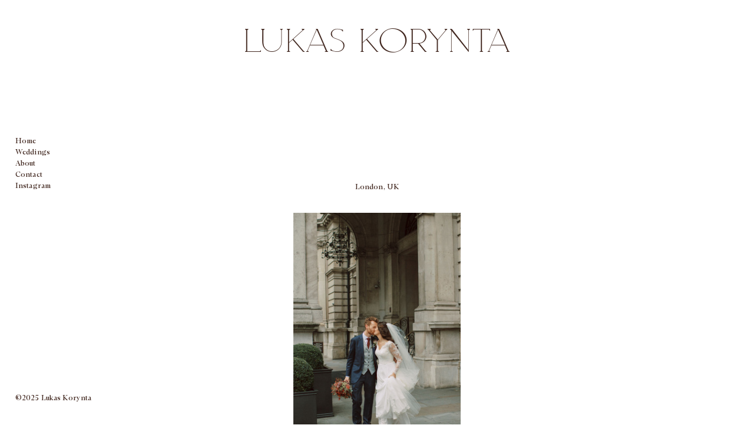

--- FILE ---
content_type: text/html; charset=utf-8
request_url: https://www.lukaskorynta.com/london
body_size: 254535
content:
<!DOCTYPE html>
<html class="wf-initial-load">
	<head>
		<meta charset="utf-8">
		<meta name="viewport" content="width=device-width, initial-scale=1, shrink-to-fit=no">

		
			<title>London — Lukas Korynta - California & Destination Wedding Photographer</title>
			<script>window.__PRELOADED_STATE__={"structure":{"byParent":{"root":["R3025612064","B1834623950","R4142700793","W1603780811","V0898133207","G1474441972","D0583356179"],"W1603780811":["N2847590014"],"V0898133207":["A2629718385"],"A2629718385":[],"G1474441972":["E3948448935","T3271510898"],"E3948448935":[]},"bySort":{"R3025612064":0,"B1834623950":1,"R4142700793":3,"W1603780811":4,"N2847590014":5,"V0898133207":8,"A2629718385":12,"G1474441972":21,"E3948448935":40,"D0583356179":49,"T3271510898":35},"indexById":{"R3025612064":null,"B1834623950":null,"R4142700793":1,"W1603780811":2,"N2847590014":null,"V0898133207":4,"A2629718385":3,"G1474441972":5,"E3948448935":18,"D0583356179":null,"T3271510898":13},"liveIndexes":{}},"site":{"id":1971237,"direct_link":"https://lukaskorynta.com","display_url":"lukaskorynta.com","site_url":"lukaskorynta","domain":"lukaskorynta.com","domain_active":true,"domain_purchased":false,"domain_pending":false,"css_url":"https://lukaskorynta.com/stylesheet","rss_url":"https://lukaskorynta.com/rss","favicon_url":"https://freight.cargo.site/t/original/i/I1426818795071812794482272975890/luka-korynta-web-icon.ico","website_title":"Lukas Korynta - California & Destination Wedding Photographer","access_level":"public","is_private":false,"is_deleted":false,"is_upgraded":false,"is_template":false,"show_cargo_logo":false,"has_annex_upgrade":true,"has_domain_addon":true,"has_commerce_addon":false,"has_storage_addon":false,"can_duplicate":false,"can_copy":false,"site_password_enabled":false,"recent_date":"2023-08-25 21:14:01","upgrade_expire_date":"","version":"Cargo3","total_file_size":1277793171,"promocode_type":null,"meta_tags":"\u003cmeta name=\"keywords\" content=\"wedding photographer, documentary, film, california, luxury, destination, fine art\">","homepage_id":"R4142700793","homepage_purl":"home","mobile_homepage_id":"R4142700793","mobile_homepage_purl":"home","screenshot":{"id":72366545,"name":"screenshot-3971128709.jpg","hash":"F2755572132871697189840183573522","width":1792,"height":1120,"file_size":null,"file_type":"jpg","mime_type":"image/jpeg","is_image":true,"is_video":false},"site_preview_type":"screenshot","site_preview_image":[],"site_preview_url":"https://freight.cargo.site/w/1000/i/F2755572132871697189840183573522/screenshot-3971128709.jpg","has_site_description":true,"site_description":"Lukas Korynta is a California film wedding photographer and traveling worldwide for Destination Weddings. His work is mixture of documentary and editorial.","custom_html":"","shop_id":45093,"fonts":[{"family":"Arizona Serif Variable","provider":"cargo"},{"family":"Diatype Variable","provider":"cargo"},{"family":"Magnolia","provider":"custom"}],"tags":[{"tag":"california film wedding photographer Lukas Korynta","url":"california-film-wedding-photographer-lukas-korynta"},{"tag":"film wedding","url":"film-wedding"},{"tag":"italy","url":"italy"},{"tag":"italy wedding venues","url":"italy-wedding-venues"},{"tag":"lake como venues","url":"lake-como-venues"},{"tag":"lake como wedding","url":"lake-como-wedding"},{"tag":"portofino wedding photographer","url":"portofino-wedding-photographer"},{"tag":"tuscany wedding photographer","url":"tuscany-wedding-photographer"},{"tag":"wedding photographer","url":"wedding-photographer"}]},"pages":{"byId":{"R3025612064":{"id":"R3025612064","title":"Header","purl":"header","page_type":"page","content":"\u003ccolumn-set gutter=\"1\">\u003ccolumn-unit slot=\"0\">\u003cdiv style=\"text-align: center\">\u003cspan class=\"h1-big\">LUKAS KORYNTA\u003c/span>\u003c/div>\u003c/column-unit>\u003c/column-set>","local_css":"[id=\"R3025612064\"].page {\n\tjustify-content: center;\n}\n\n[id=\"R3025612064\"] .page-layout {\n\tmax-width: 100%;\n}\n\n[id=\"R3025612064\"] .page-content {\n}","display":true,"stack":false,"pin":true,"overlay":false,"password_enabled":false,"page_count":null,"page_design_options":null,"backdrops":{"activeBackdrop":"none"},"pin_options":{"screen_visibility":"desktop","position":"top","overlay":true,"fixed":false,"adjust":true},"overlay_options":{},"thumb_media_id":null,"thumbnail":null,"thumb_meta":{"hide_from_index":true},"media":[],"tags":[],"access_level":"public"},"B1834623950":{"id":"B1834623950","title":"Header — mobile copy copy","purl":"header-—-mobile-copy-copy","page_type":"page","content":"\u003ccolumn-set gutter=\"1rem\" mobile-stack=\"false\">\u003ccolumn-unit slot=\"0\" span=\"10\">\u003ca class=\"h1-big\">\u003cb>LUKAS  KORYNTA\u003c/b>\u003c/a>\u003c/column-unit>\u003ccolumn-unit slot=\"1\" span=\"2\">\u003cdiv style=\"text-align: right\">\u003ca class=\"new-magnolia-big-black icon-link\" href=\"nav-—-mobile\" rel=\"history\">\u003ctext-icon icon=\"menu-1\">\u003c/text-icon>\u003c/a>\u003c/div>\u003c/column-unit>\u003c/column-set>\u003ccolumn-set mobile-stack=\"false\">\u003ccolumn-unit slot=\"0\">\u003ca class=\"new-magnolia-big-black\">\u003c/a>\u003c/column-unit>\u003c/column-set>","local_css":"[id=\"B1834623950\"] .page-content {\n\tpadding-bottom: 0.0rem;\n}\n\n[id=\"B1834623950\"].page {\n\tjustify-content: center;\n}","display":true,"stack":false,"pin":true,"overlay":false,"password_enabled":false,"page_count":0,"page_design_options":null,"backdrops":{"activeBackdrop":"none"},"pin_options":{"screen_visibility":"mobile","position":"top","overlay":true,"fixed":false,"adjust":true},"overlay_options":{},"thumb_media_id":null,"thumbnail":null,"thumb_meta":[],"media":[],"tags":[],"access_level":"public"},"R4142700793":{"id":"R4142700793","title":"Home","purl":"home","page_type":"page","content":"\u003cgallery-freeform magnetic-snap=\"false\" mobile-gutter=\"2rem\">\u003cmedia-item class=\"zoomable\" freeform-scale=\"19.80\" freeform-x=\"60.50031805377055\" freeform-y=\"0\" freeform-z=\"4\" hash=\"B2731457545238965293062497188882\" limit-by=\"width\" scale=\"19.80\">\u003c/media-item>\u003cmedia-item class=\"zoomable\" freeform-scale=\"20\" freeform-x=\"21.70457003730554\" freeform-y=\"2.980012593808637\" freeform-z=\"3\" hash=\"T2731456356678351135808667466770\">\u003c/media-item>\u003cmedia-item class=\"zoomable\" freeform-scale=\"19.20\" freeform-x=\"0\" freeform-y=\"10.205767807765701\" freeform-z=\"2\" hash=\"X2731454870165926699998160043026\" limit-by=\"width\" scale=\"19.20\">\u003c/media-item>\u003cmedia-item class=\"zoomable\" freeform-scale=\"17.20\" freeform-x=\"82.16016928249667\" freeform-y=\"13.542599732575194\" freeform-z=\"1\" hash=\"O2731474502205540865757015129106\" limit-by=\"width\" scale=\"17.20\">\u003c/media-item>\u003cmedia-item class=\"zoomable\" freeform-scale=\"14.40\" freeform-x=\"43.95892562734483\" freeform-y=\"13.780166426503618\" freeform-z=\"5\" hash=\"R2731457746917218250929025006610\" limit-by=\"width\" scale=\"14.40\">\u003c/media-item>\u003c/gallery-freeform>\n\u003cbr />\n\u003cbr />\n\u003cbr />\n\u003ccolumn-set gutter=\"1\">\u003ccolumn-unit slot=\"0\">\u003c/column-unit>\u003ccolumn-unit slot=\"1\">LUKAS KORYNTA STUDIO\u003cbr />\n\u003cb>\u003ch1>Destination Wedding Photographer\u003c/h1>\u003c/b>\u003cbr />\u003cbr />\n\u003cbr />\n\u003cbr />\n\u003c/column-unit>\u003ccolumn-unit slot=\"2\">Documentary with Editorial aesthetic\u003cbr />Film &#x26; Digital\u003cbr />\u003c/column-unit>\u003ccolumn-unit slot=\"3\">based in the US\u003cbr />\navailable worldwide\u003cbr />\n\u003cb>\n\u003cbr />\n\u003c/b>\u003ca class=\"copyright\" href=\"https://instagram.com/lukaskorynta\" target=\"_blank\">\u003cb> hello@lukaskorynta.com\u003cbr />\n @lukaskorynta\u003c/b>\u003c/a>\u003c/column-unit>\u003ccolumn-unit slot=\"4\">\u003c/column-unit>\u003c/column-set>\u003cbr />\n\u003cbr />\n\u003cbr />\n\u003cdiv style=\"text-align: center\">\u003cspan class=\"h2-big\">Timeless, elegant, artistic wedding photography\u003cbr />for creatively oriented couples.\u003cbr />Established in \u003ci>2014\u003c/i>, available worldwide.\u003c/span>\u003c/div>\u003cbr />\u003cbr />\n\u003cbr />\n\u003cbr />\n\u003cbr />\n\u003cgallery-freeform magnetic-snap=\"true\" mobile-columns=\"3\" mobile-gutter=\"0.8rem\" mobile-horizontal-align=\"center\" mobile-vertical-align=\"center\">\u003cmedia-item class=\"zoomable\" freeform-scale=\"21.80\" freeform-x=\"53.92179771780192\" freeform-y=\"0\" freeform-z=\"1\" hash=\"Y2731519343676286627431365950482\" scale=\"21.80\">\u003c/media-item>\u003cmedia-item class=\"zoomable\" freeform-scale=\"20.18\" freeform-x=\"79.82111098129324\" freeform-y=\"3.5381178874894346\" freeform-z=\"2\" hash=\"U2731520487724907334824047623186\" scale=\"20.18\">\u003c/media-item>\u003cmedia-item class=\"zoomable\" freeform-scale=\"22.60\" freeform-x=\"0\" freeform-y=\"4.157999683249409\" freeform-z=\"3\" hash=\"A1458597440120101193338484636690\" scale=\"22.60\">\u003c/media-item>\u003cmedia-item class=\"zoomable\" freeform-scale=\"22.60\" freeform-x=\"27.38886898654405\" freeform-y=\"6.563524731606563\" freeform-z=\"5\" hash=\"X2073304147386831487259977661458\" scale=\"22.60\">\u003c/media-item>\u003cmedia-item class=\"zoomable\" freeform-scale=\"26.40\" freeform-x=\"33.19042939728778\" freeform-y=\"44.12639067388454\" freeform-z=\"12\" hash=\"R2658155362143531072621975387154\" scale=\"26.40\">\u003c/media-item>\u003cmedia-item alt=\"candid film photo of bride and groom in london during their destination wedding\" class=\"zoomable\" freeform-scale=\"26.00\" freeform-x=\"-2.326336150381015\" freeform-y=\"47.615894899456066\" freeform-z=\"11\" hash=\"F1426787825257462557211384560658\" scale=\"26.00\">\u003c/media-item>\u003cmedia-item class=\"zoomable\" freeform-scale=\"34.35\" freeform-x=\"66.56411055289428\" freeform-y=\"48.68682574029141\" freeform-z=\"13\" hash=\"C2658159124301644673463898815506\" scale=\"34.35\">\u003c/media-item>\u003cmedia-item class=\"zoomable\" freeform-scale=\"23.10\" freeform-x=\"-7.8929262245070175\" freeform-y=\"91.89468299936962\" freeform-z=\"9\" hash=\"V2658382946118422341306024147986\" scale=\"23.10\">\u003c/media-item>\u003cmedia-item class=\"zoomable\" freeform-scale=\"20.10\" freeform-x=\"54.635234784900256\" freeform-y=\"93.3278722348722\" freeform-z=\"15\" hash=\"L2658155863470694763826459655186\" scale=\"20.10\">\u003c/media-item>\u003cmedia-item class=\"zoomable\" freeform-scale=\"23.50\" freeform-x=\"21.577027430515\" freeform-y=\"98.13062273630096\" freeform-z=\"10\" hash=\"V1939635296873679056140161465362\" scale=\"23.50\">\u003c/media-item>\u003cmedia-item class=\"zoomable\" freeform-scale=\"19.60\" freeform-x=\"80.4000986615778\" freeform-y=\"101.78062540885055\" freeform-z=\"14\" hash=\"G2594308587218418574621203971090\" scale=\"19.60\">\u003c/media-item>\u003cmedia-item alt=\"wedding flowers\" class=\"zoomable\" freeform-scale=\"19.20\" freeform-x=\"53.86013423167297\" freeform-y=\"137.55010682037383\" freeform-z=\"8\" hash=\"U2731692623351210458841566362642\" scale=\"19.20\">\u003c/media-item>\u003cmedia-item class=\"zoomable\" freeform-scale=\"25.00\" freeform-x=\"-0.34418044218545046\" freeform-y=\"139.91690781794915\" freeform-z=\"4\" hash=\"X2635847481349902276090304609298\" scale=\"25.00\">\u003c/media-item>\u003cmedia-item class=\"zoomable\" freeform-scale=\"20.30\" freeform-x=\"29.08439459438408\" freeform-y=\"143.9167827382438\" freeform-z=\"7\" hash=\"Y2186523332401553615727215459346\" scale=\"20.30\">\u003c/media-item>\u003cmedia-item class=\"zoomable\" freeform-scale=\"22.60\" freeform-x=\"77.40055407453872\" freeform-y=\"144.08475884099755\" freeform-z=\"6\" hash=\"K2068804972137240094201094552594\" scale=\"22.60\">\u003c/media-item>\u003cmedia-item class=\"zoomable\" freeform-scale=\"24.21\" freeform-x=\"75.79026625644221\" freeform-y=\"182.4630095545769\" freeform-z=\"18\" hash=\"S2731534519794189324205770882066\" scale=\"24.21\">\u003c/media-item>\u003cmedia-item class=\"zoomable\" freeform-scale=\"18.70\" freeform-x=\"20.77605120016617\" freeform-y=\"182.54523614581794\" freeform-z=\"16\" hash=\"N2186396035866366267875515382802\" scale=\"18.70\">\u003c/media-item>\u003cmedia-item class=\"zoomable\" freeform-scale=\"24.00\" freeform-x=\"-10.883929846425465\" freeform-y=\"186.01811853741665\" freeform-z=\"17\" hash=\"N2731670600779585036988207807506\" scale=\"24.00\">\u003c/media-item>\u003cmedia-item class=\"zoomable\" freeform-scale=\"20.40\" freeform-x=\"48.132464899498444\" freeform-y=\"189.86286118401887\" freeform-z=\"65\" hash=\"I2734696048508102529492315225106\" scale=\"20.40\">\u003c/media-item>\u003cmedia-item class=\"zoomable\" freeform-scale=\"26.723963596382653\" freeform-x=\"-4.73575573470421\" freeform-y=\"230.89231929284742\" freeform-z=\"20\" hash=\"D2173673405336694993184870317074\" scale=\"31.60\">\u003c/media-item>\u003cmedia-item alt=\"documentary wedding photographs of brides's family\" class=\"zoomable\" freeform-scale=\"41.60\" freeform-x=\"56.102195018028056\" freeform-y=\"231.26444315114526\" freeform-z=\"19\" hash=\"P1354630220056716692326990429202\" scale=\"41.60\">\u003c/media-item>\u003cmedia-item class=\"zoomable\" freeform-scale=\"21.40\" freeform-x=\"29.182593651381644\" freeform-y=\"236.61686812419555\" freeform-z=\"21\" hash=\"L2658154750541731308781791558674\" scale=\"21.40\">\u003c/media-item>\u003cmedia-item class=\"zoomable\" freeform-scale=\"22.70\" freeform-x=\"75.9434513377731\" freeform-y=\"280.3016347002635\" freeform-z=\"25\" hash=\"O2073305050465634359784786574354\" scale=\"22.70\">\u003c/media-item>\u003cmedia-item class=\"zoomable\" freeform-scale=\"27.43\" freeform-x=\"42.238745764045625\" freeform-y=\"282.96030458641326\" freeform-z=\"24\" hash=\"U1518646906937481556970866686994\" scale=\"27.43\">\u003c/media-item>\u003cmedia-item class=\"zoomable\" freeform-scale=\"20.888667747805425\" freeform-x=\"-12.130181355558152\" freeform-y=\"284.58716354793916\" freeform-z=\"22\" hash=\"K2658165290254978519397493324818\" scale=\"24.70\">\u003c/media-item>\u003cmedia-item class=\"zoomable\" freeform-scale=\"21.40\" freeform-x=\"15.18077149508612\" freeform-y=\"288.44842652297615\" freeform-z=\"23\" hash=\"L2186426795111132903751872101394\" scale=\"21.40\">\u003c/media-item>\u003cmedia-item class=\"zoomable\" freeform-scale=\"19.80\" freeform-x=\"77.50516026015501\" freeform-y=\"325.93252182885647\" freeform-z=\"27\" hash=\"P2636159256596787348494700723218\" scale=\"19.80\">\u003c/media-item>\u003cmedia-item class=\"zoomable\" freeform-scale=\"27.89\" freeform-x=\"-7.5605924887383\" freeform-y=\"328.0583390386808\" freeform-z=\"26\" hash=\"J2658168836143464600068633607186\" scale=\"27.89\">\u003c/media-item>\u003cmedia-item class=\"zoomable\" freeform-scale=\"43.299586586544045\" freeform-x=\"28.505681657166125\" freeform-y=\"337.3934749808532\" freeform-z=\"29\" hash=\"I1458806722951069726260408302610\" scale=\"51.20\">\u003c/media-item>\u003cmedia-item alt=\"wedding ceremony under the oak tree in santa barbara california, photographed on medium format film\" class=\"zoomable\" freeform-scale=\"35.50\" freeform-x=\"-9.720761771234958\" freeform-y=\"374.8790498500425\" freeform-z=\"28\" hash=\"G1458581948341513907246232452114\" scale=\"35.50\">\u003c/media-item>\u003cmedia-item class=\"zoomable\" freeform-scale=\"35.76\" freeform-x=\"64.24037075982396\" freeform-y=\"375.22091217235277\" freeform-z=\"30\" hash=\"D2731539949427286723948903087122\" scale=\"35.76\">\u003c/media-item>\u003cmedia-item class=\"zoomable\" freeform-scale=\"25.20171250544946\" freeform-x=\"32.3397213380801\" freeform-y=\"378.8127234790357\" freeform-z=\"63\" hash=\"I2731666357936214363422788369426\" scale=\"29.80\">\u003c/media-item>\u003cmedia-item class=\"zoomable\" freeform-scale=\"23.14\" freeform-x=\"74.7802832625826\" freeform-y=\"424.59947655463674\" freeform-z=\"32\" hash=\"E2594311376642823680611051584530\" scale=\"23.14\">\u003c/media-item>\u003cmedia-item class=\"zoomable\" freeform-scale=\"20.30\" freeform-x=\"-3.786835790311126\" freeform-y=\"427.00068339267096\" freeform-z=\"39\" hash=\"Q2731661315537168558990563687442\" scale=\"20.30\">\u003c/media-item>\u003cmedia-item class=\"zoomable\" freeform-scale=\"45.00\" freeform-x=\"23.343343256528502\" freeform-y=\"431.4442955667207\" freeform-z=\"31\" hash=\"Y2175470639163973689143715904530\" scale=\"45.00\">\u003c/media-item>\u003cmedia-item class=\"zoomable\" freeform-scale=\"28.80\" freeform-x=\"33.4988143564887\" freeform-y=\"470.9160916775477\" freeform-z=\"33\" hash=\"M2658160654606639540260881775634\" scale=\"28.80\">\u003c/media-item>\u003cmedia-item class=\"zoomable\" freeform-scale=\"28.14\" freeform-x=\"0\" freeform-y=\"473.0332321054329\" freeform-z=\"35\" hash=\"H2734697057508109873257369517074\" scale=\"28.14\">\u003c/media-item>\u003cmedia-item alt=\"bride and heir wedding dress veil in san francisco\" class=\"zoomable\" freeform-scale=\"23.90\" freeform-x=\"66.82472873025155\" freeform-y=\"475.8090353877403\" freeform-z=\"34\" hash=\"G1458562857898305745599812811794\" scale=\"23.90\">\u003c/media-item>\u003cmedia-item class=\"zoomable\" freeform-scale=\"27.60\" freeform-x=\"20.97475812584789\" freeform-y=\"522.2928680178827\" freeform-z=\"38\" hash=\"R2173676952092178045320359525394\" scale=\"27.60\">\u003c/media-item>\u003cmedia-item class=\"zoomable\" freeform-scale=\"22.10\" freeform-x=\"-7.386454698577993\" freeform-y=\"524.0155510935276\" freeform-z=\"36\" hash=\"V2731688485156218915430433242130\" scale=\"22.10\">\u003c/media-item>\u003cmedia-item class=\"zoomable\" freeform-scale=\"38.90197232384816\" freeform-x=\"54.82486282293929\" freeform-y=\"526.118542638849\" freeform-z=\"37\" hash=\"I2176978562004832835453027826706\" scale=\"46.00\">\u003c/media-item>\u003cmedia-item alt=\"wedding reception photo with flash of groom hugging his friends\" class=\"zoomable\" freeform-scale=\"26.80\" freeform-x=\"51.88838270454541\" freeform-y=\"574.2670053492199\" freeform-z=\"41\" hash=\"B1458853596478249159631546039314\" scale=\"26.80\">\u003c/media-item>\u003cmedia-item alt=\"wedding ceremony photograph on medium format film in Paso Robles, California\" class=\"zoomable\" freeform-scale=\"33.16\" freeform-x=\"8.639653694397898\" freeform-y=\"577.4485266712513\" freeform-z=\"40\" hash=\"U1718184254445326000797396450322\" media-style=\"border-width: 0.8rem; border-color: rgba(238, 232, 225, 0.85); border-style: solid;\" scale=\"33.16\" uses=\"inline-part-styles\">\u003c/media-item>\u003cmedia-item class=\"zoomable\" freeform-scale=\"34.25064954599675\" freeform-x=\"30.623348634896097\" freeform-y=\"613.1383688262617\" freeform-z=\"42\" hash=\"Q2731555197764192469296202595346\" scale=\"40.50\">\u003c/media-item>\u003cmedia-item class=\"zoomable\" freeform-scale=\"27.30\" freeform-x=\"-6.084016292571249\" freeform-y=\"615.9362112384521\" freeform-z=\"64\" hash=\"N2731686409325661556820880342034\" limit-by=\"width\" scale=\"27.30\">\u003c/media-item>\u003cmedia-item class=\"zoomable\" freeform-scale=\"29.683896273197185\" freeform-x=\"69.70387735588017\" freeform-y=\"633.4861623924754\" freeform-z=\"43\" hash=\"W2658437937965434893882280328210\" scale=\"35.10\">\u003c/media-item>\u003cmedia-item class=\"zoomable\" freeform-scale=\"24.20\" freeform-x=\"74.90904686902199\" freeform-y=\"668.3475153024054\" freeform-z=\"49\" hash=\"W2731559085692207164689848941586\" scale=\"24.20\">\u003c/media-item>\u003cmedia-item class=\"zoomable\" freeform-scale=\"27.40\" freeform-x=\"0\" freeform-y=\"671.6653965308368\" freeform-z=\"44\" hash=\"I2176984383004052503018007116818\" scale=\"27.40\">\u003c/media-item>\u003cmedia-item class=\"zoomable\" freeform-scale=\"36.111178657137316\" freeform-x=\"33.03499616216371\" freeform-y=\"673.3523358937499\" freeform-z=\"50\" hash=\"S2731559506314865533415044889618\" scale=\"42.70\">\u003c/media-item>\u003cmedia-item class=\"zoomable\" freeform-scale=\"25.90\" freeform-x=\"-4.702222572821632\" freeform-y=\"725.8034574630049\" freeform-z=\"45\" hash=\"V2731561322083224940867339107346\" scale=\"25.90\">\u003c/media-item>\u003cmedia-item class=\"zoomable\" freeform-scale=\"27.50\" freeform-x=\"61.835555538016365\" freeform-y=\"729.1411508519006\" freeform-z=\"51\" hash=\"J2731561947077360902220657409042\" scale=\"27.50\">\u003c/media-item>\u003cmedia-item alt=\"bride dancing at her wedding reception in iceland, captured on point and shoot film cameras\" class=\"zoomable\" freeform-scale=\"27.50\" freeform-x=\"28.199773001106443\" freeform-y=\"741.7099301431617\" freeform-z=\"46\" hash=\"R2731561656873183134621991386130\" scale=\"27.50\">\u003c/media-item>\u003cmedia-item class=\"zoomable\" freeform-scale=\"26.90\" freeform-x=\"26.913536413584684\" freeform-y=\"778.4853342969901\" freeform-z=\"53\" hash=\"S2731564207098657836820083194898\" scale=\"26.90\">\u003c/media-item>\u003cmedia-item class=\"zoomable\" freeform-scale=\"22.32634933368677\" freeform-x=\"0\" freeform-y=\"782.1074713018611\" freeform-z=\"54\" hash=\"C2176981516546044145217071954962\" scale=\"26.40\">\u003c/media-item>\u003cmedia-item class=\"zoomable\" freeform-scale=\"39.70\" freeform-x=\"58.75278568580631\" freeform-y=\"782.7692945163378\" freeform-z=\"52\" hash=\"A2175469302955619965918635047954\" scale=\"39.70\">\u003c/media-item>\u003cmedia-item class=\"zoomable\" freeform-scale=\"22.90\" freeform-x=\"-9.056094299697524\" freeform-y=\"830.4579983517278\" freeform-z=\"47\" hash=\"D2731660953999431458357061565458\" scale=\"22.90\">\u003c/media-item>\u003cmedia-item class=\"zoomable\" freeform-scale=\"20\" freeform-x=\"76.35432488219028\" freeform-y=\"831.8501642196\" freeform-z=\"61\" hash=\"S2731577987462116940434974653458\">\u003c/media-item>\u003cmedia-item class=\"zoomable\" freeform-scale=\"22.60\" freeform-x=\"18.425738770224694\" freeform-y=\"833.3212376906788\" freeform-z=\"48\" hash=\"A2173667033517697284652679773202\" scale=\"22.60\">\u003c/media-item>\u003cmedia-item class=\"zoomable\" freeform-scale=\"27.20\" freeform-x=\"45.39646772348921\" freeform-y=\"839.8981791235552\" freeform-z=\"62\" hash=\"S2658437687218842699948345211922\" scale=\"27.20\">\u003c/media-item>\u003cmedia-item class=\"zoomable\" freeform-scale=\"26.98\" freeform-x=\"48.09781127078708\" freeform-y=\"876.1454148221032\" freeform-z=\"55\" hash=\"C2731572327779674197460024245266\" scale=\"26.98\">\u003c/media-item>\u003cmedia-item class=\"zoomable\" freeform-scale=\"24.00\" freeform-x=\"18.38293237055188\" freeform-y=\"877.9157264634886\" freeform-z=\"56\" hash=\"L2731572519552025587744522845202\" scale=\"24.00\">\u003c/media-item>\u003cmedia-item class=\"zoomable\" freeform-scale=\"20\" freeform-x=\"78.73102383882721\" freeform-y=\"923.3941342699233\" freeform-z=\"58\" hash=\"W2658164382158661258823686372370\">\u003c/media-item>\u003cmedia-item class=\"zoomable\" freeform-scale=\"20\" freeform-x=\"22.682426555542577\" freeform-y=\"924.2941153561551\" freeform-z=\"60\" hash=\"L2731576797942272091348248247314\">\u003c/media-item>\u003cmedia-item class=\"zoomable\" freeform-scale=\"20\" freeform-x=\"-4.40277290960782\" freeform-y=\"928.4346561773832\" freeform-z=\"57\" hash=\"A2731573532610316627725678492690\">\u003c/media-item>\u003cmedia-item class=\"zoomable\" freeform-scale=\"20\" freeform-x=\"52.592462774727046\" freeform-y=\"928.6423647622387\" freeform-z=\"59\" hash=\"L2731577073757989481453464009746\">\u003c/media-item>\u003cmedia-item class=\"zoomable\" freeform-scale=\"20.50\" freeform-x=\"-4.018392055102655\" freeform-y=\"973.708623389225\" freeform-z=\"69\" hash=\"L2755538134341777722419143982098\" limit-by=\"width\" scale=\"20.50\">\u003c/media-item>\u003cmedia-item class=\"zoomable\" freeform-scale=\"42.60\" freeform-x=\"23.33464223050104\" freeform-y=\"978.341530765604\" freeform-z=\"67\" hash=\"L2731581999130890882272293239826\" scale=\"42.60\">\u003c/media-item>\u003cmedia-item class=\"zoomable\" freeform-scale=\"21.40\" freeform-x=\"75.09749410974874\" freeform-y=\"980.9627081505627\" freeform-z=\"68\" hash=\"W2731586547655257601278692506642\" scale=\"21.40\">\u003c/media-item>\u003c/gallery-freeform>\u003cbr />\n\u003cbr />\n\u003cbr />\n\u003cbr />\n\u003cbr />\n\u003cbr />\n\u003cbr />","local_css":"[id=\"R4142700793\"] .page-layout {\n\tmax-width: 88%;\n}\n\n[id=\"R4142700793\"].page {\n\tbackground-color: rgba(255, 255, 255, 0);\n}","display":true,"stack":false,"pin":false,"overlay":false,"password_enabled":false,"page_count":null,"page_design_options":null,"backdrops":{"activeBackdrop":"none"},"pin_options":{},"overlay_options":{},"thumb_media_id":22743393,"thumbnail":{"id":22743393,"name":"san-diego-and-los-angeles-wedding-photographer-luka-korynta.jpg","hash":"P1354630220056716692326990429202","width":2500,"height":1669,"file_size":986691,"file_type":"jpg","mime_type":"image/jpeg","is_image":true,"is_video":false,"is_url":false,"is_placeholder":false,"has_audio_track":null,"duration":null,"url":null,"url_id":null,"url_thumb":null,"url_type":null,"created_at":"2023-08-25 22:30:51.579262","updated_at":"2023-08-25 22:30:51.579262"},"thumb_meta":{"hide_from_index":false},"media":[{"id":22742717,"name":"I-D-preview-40.jpg","hash":"N1354600476360551546382578826258","width":4000,"height":2669,"file_size":1449620,"file_type":"jpg","mime_type":"image/jpeg","is_image":true,"is_video":false,"is_url":false,"in_use":false,"created_at":"2023-08-25T22:03:59.492359Z","updated_at":"2023-08-25T22:03:59.492359Z"},{"id":22743281,"name":"film-wedding-photographer---english-garden--3.jpg","hash":"B1354625513093265124229252332562","width":1458,"height":1900,"file_size":491894,"file_type":"jpg","mime_type":"image/jpeg","is_image":true,"is_video":false,"is_url":false,"in_use":false,"created_at":"2023-08-25T22:26:36.475329Z","updated_at":"2023-08-25T22:26:36.475329Z"},{"id":22743393,"name":"san-diego-and-los-angeles-wedding-photographer-luka-korynta.jpg","hash":"P1354630220056716692326990429202","width":2500,"height":1669,"file_size":986691,"file_type":"jpg","mime_type":"image/jpeg","is_image":true,"is_video":false,"is_url":false,"in_use":true,"created_at":"2023-08-25T22:30:51.579262Z","updated_at":"2023-08-25T22:30:51.579262Z"},{"id":23718130,"name":"L1180195.jpg","hash":"Q1392731879238323160759973133330","width":4000,"height":4000,"file_size":3100021,"file_type":"jpg","mime_type":"image/jpeg","is_image":true,"is_video":false,"is_url":false,"in_use":false,"created_at":"2023-09-18T20:15:46.672396Z","updated_at":"2023-09-18T20:15:46.672396Z"},{"id":23718190,"name":"L1180195.jpg","hash":"T1392732633415007870301281401874","width":4000,"height":4000,"file_size":3100021,"file_type":"jpg","mime_type":"image/jpeg","is_image":true,"is_video":false,"is_url":false,"in_use":false,"created_at":"2023-09-18T20:16:27.488237Z","updated_at":"2023-09-18T20:16:27.488237Z"},{"id":24662342,"name":"000051400005.jpg","hash":"M1426781181090735344431373958162","width":3961,"height":4000,"file_size":1333536,"file_type":"jpg","mime_type":"image/jpeg","is_image":true,"is_video":false,"is_url":false,"in_use":false,"created_at":"2023-10-10T04:59:23.029218Z","updated_at":"2023-10-10T04:59:23.029218Z"},{"id":24662347,"name":"_MG_2997.jpg","hash":"K1426781669708092368849977162770","width":4000,"height":2667,"file_size":2760848,"file_type":"jpg","mime_type":"image/jpeg","is_image":true,"is_video":false,"is_url":false,"in_use":false,"created_at":"2023-10-10T04:59:49.450770Z","updated_at":"2023-10-10T04:59:49.450770Z"},{"id":24662372,"name":"san-diego-wedding-photographer-6800.jpg","hash":"Z1426783012372806517873401084946","width":1583,"height":2048,"file_size":2026441,"file_type":"jpg","mime_type":"image/jpeg","is_image":true,"is_video":false,"is_url":false,"in_use":false,"created_at":"2023-10-10T05:01:02.439469Z","updated_at":"2023-10-10T05:01:02.439469Z"},{"id":24662410,"name":"destination-documentary-photographer.jpg","hash":"T1426785022385381021487273819154","width":2000,"height":1334,"file_size":428968,"file_type":"jpg","mime_type":"image/jpeg","is_image":true,"is_video":false,"is_url":false,"in_use":false,"created_at":"2023-10-10T05:02:51.522918Z","updated_at":"2023-10-10T05:02:51.522918Z"},{"id":24662418,"name":"saratoga-california-luxury-wedding.jpg","hash":"K1426785538285472530922303863826","width":1367,"height":1814,"file_size":848829,"file_type":"jpg","mime_type":"image/jpeg","is_image":true,"is_video":false,"is_url":false,"in_use":false,"created_at":"2023-10-10T05:03:19.154009Z","updated_at":"2023-10-10T05:03:19.154009Z"},{"id":24662452,"name":"film-wedding-photographer-in-california-1.jpg","hash":"T1426787310298154995535541648402","width":1586,"height":2048,"file_size":907747,"file_type":"jpg","mime_type":"image/jpeg","is_image":true,"is_video":false,"is_url":false,"in_use":false,"created_at":"2023-10-10T05:04:55.431144Z","updated_at":"2023-10-10T05:04:55.431144Z"},{"id":24662457,"name":"londond-wedding-portraits.jpg","hash":"F1426787825257462557211384560658","width":1546,"height":2000,"file_size":440033,"file_type":"jpg","mime_type":"image/jpeg","is_image":true,"is_video":false,"is_url":false,"in_use":true,"created_at":"2023-10-10T05:05:23.124616Z","updated_at":"2023-10-10T05:05:23.124616Z"},{"id":24662492,"name":"preview-6.jpg","hash":"S1426789378971375653545788521490","width":2002,"height":3000,"file_size":1665180,"file_type":"jpg","mime_type":"image/jpeg","is_image":true,"is_video":false,"is_url":false,"in_use":false,"created_at":"2023-10-10T05:06:47.704259Z","updated_at":"2023-10-10T05:06:47.704259Z"},{"id":24662522,"name":"kelley-berto-361.jpg","hash":"B1426790833404912145175385685010","width":5000,"height":3337,"file_size":3660105,"file_type":"jpg","mime_type":"image/jpeg","is_image":true,"is_video":false,"is_url":false,"in_use":false,"created_at":"2023-10-10T05:08:06.535771Z","updated_at":"2023-10-10T05:08:06.535771Z"},{"id":24662555,"name":"isabella-david-wedding-351.jpg","hash":"D1426792286510283063497895132178","width":2056,"height":2048,"file_size":1078402,"file_type":"jpg","mime_type":"image/jpeg","is_image":true,"is_video":false,"is_url":false,"in_use":false,"created_at":"2023-10-10T05:09:25.413659Z","updated_at":"2023-10-10T05:09:25.413659Z"},{"id":24662652,"name":"documentary-and-film-wedding-photographer-in-california-13.jpg","hash":"X1426797042117798753967720840210","width":2000,"height":1335,"file_size":391748,"file_type":"jpg","mime_type":"image/jpeg","is_image":true,"is_video":false,"is_url":false,"in_use":false,"created_at":"2023-10-10T05:13:43.062071Z","updated_at":"2023-10-10T05:13:43.062071Z"},{"id":24662710,"name":"L1151869.jpg","hash":"L1426799978286052966317051558930","width":4000,"height":2669,"file_size":947195,"file_type":"jpg","mime_type":"image/jpeg","is_image":true,"is_video":false,"is_url":false,"in_use":false,"created_at":"2023-10-10T05:16:22.300795Z","updated_at":"2023-10-10T05:16:22.300795Z"},{"id":24663024,"name":"cozy-reception-dinner-on-film.jpg","hash":"J1426816231214194221812822522898","width":2000,"height":1335,"file_size":578437,"file_type":"jpg","mime_type":"image/jpeg","is_image":true,"is_video":false,"is_url":false,"in_use":false,"created_at":"2023-10-10T05:31:03.513787Z","updated_at":"2023-10-10T05:31:03.513787Z"},{"id":25572446,"name":"joshua-tree-california-wedding-photographer-film-64.jpg","hash":"G1458561105845000368740309875730","width":2048,"height":1358,"file_size":438178,"file_type":"jpg","mime_type":"image/jpeg","is_image":true,"is_video":false,"is_url":false,"in_use":false,"created_at":"2023-10-30T03:32:36.582916Z","updated_at":"2023-10-30T03:32:36.582916Z"},{"id":25572465,"name":"san-francisco-wedding-film-photographer-1160911.jpg","hash":"W1458562307853290955728402725906","width":1367,"height":2048,"file_size":336797,"file_type":"jpg","mime_type":"image/jpeg","is_image":true,"is_video":false,"is_url":false,"in_use":false,"created_at":"2023-10-30T03:33:41.665053Z","updated_at":"2023-10-30T03:33:41.665053Z"},{"id":25572476,"name":"san-francisco-wedding-film-photographer-1160422.jpg","hash":"G1458562857898305745599812811794","width":1367,"height":2048,"file_size":551756,"file_type":"jpg","mime_type":"image/jpeg","is_image":true,"is_video":false,"is_url":false,"in_use":true,"created_at":"2023-10-30T03:34:11.314037Z","updated_at":"2023-10-30T03:34:11.314037Z"},{"id":25572584,"name":"joshua-tree-california-wedding-photographer-film-95.jpg","hash":"P1458568440952973606385285807122","width":2048,"height":2017,"file_size":920396,"file_type":"jpg","mime_type":"image/jpeg","is_image":true,"is_video":false,"is_url":false,"in_use":false,"created_at":"2023-10-30T03:39:14.278146Z","updated_at":"2023-10-30T03:39:14.278146Z"},{"id":25572638,"name":"joshua-tree-california-wedding-photographer-film-107.jpg","hash":"W1458573249170603395074752723986","width":2048,"height":1358,"file_size":929431,"file_type":"jpg","mime_type":"image/jpeg","is_image":true,"is_video":false,"is_url":false,"in_use":false,"created_at":"2023-10-30T03:43:35.539996Z","updated_at":"2023-10-30T03:43:35.539996Z"},{"id":25572758,"name":"los-angeles-wedding-photo.jpg","hash":"F1458579384373214870134524689426","width":2000,"height":1335,"file_size":336831,"file_type":"jpg","mime_type":"image/jpeg","is_image":true,"is_video":false,"is_url":false,"in_use":false,"created_at":"2023-10-30T03:49:07.508800Z","updated_at":"2023-10-30T03:49:07.508800Z"},{"id":25572807,"name":"000051420010.jpg","hash":"G1458581948341513907246232452114","width":4000,"height":3984,"file_size":3358265,"file_type":"jpg","mime_type":"image/jpeg","is_image":true,"is_video":false,"is_url":false,"in_use":true,"created_at":"2023-10-30T03:51:26.672789Z","updated_at":"2023-10-30T03:51:26.672789Z"},{"id":25572894,"name":"emily-mike-idyllwild-283.jpg","hash":"V1458585301313950465062881934354","width":1382,"height":1800,"file_size":470692,"file_type":"jpg","mime_type":"image/jpeg","is_image":true,"is_video":false,"is_url":false,"in_use":false,"created_at":"2023-10-30T03:54:28.432099Z","updated_at":"2023-10-30T03:54:28.432099Z"},{"id":25572916,"name":"emily-mike-idyllwild-374.jpg","hash":"E1458586671058484914291927628818","width":1382,"height":1800,"file_size":278402,"file_type":"jpg","mime_type":"image/jpeg","is_image":true,"is_video":false,"is_url":false,"in_use":false,"created_at":"2023-10-30T03:55:42.735689Z","updated_at":"2023-10-30T03:55:42.735689Z"},{"id":25572934,"name":"san-francisco-wedding-film-photographer-1170054.jpg","hash":"J1458587863861850208498954222610","width":1367,"height":2048,"file_size":616467,"file_type":"jpg","mime_type":"image/jpeg","is_image":true,"is_video":false,"is_url":false,"in_use":false,"created_at":"2023-10-30T03:56:47.110834Z","updated_at":"2023-10-30T03:56:47.110834Z"},{"id":25573051,"name":"cassie-van-wedding-73.jpg","hash":"R1458593117014947055062806117394","width":1800,"height":1201,"file_size":322916,"file_type":"jpg","mime_type":"image/jpeg","is_image":true,"is_video":false,"is_url":false,"in_use":false,"created_at":"2023-10-30T04:01:32.000139Z","updated_at":"2023-10-30T04:01:32.000139Z"},{"id":25573064,"name":"cassie-van-wedding-97.jpg","hash":"V1458593639426739222517307882514","width":1201,"height":1800,"file_size":291176,"file_type":"jpg","mime_type":"image/jpeg","is_image":true,"is_video":false,"is_url":false,"in_use":false,"created_at":"2023-10-30T04:01:59.984633Z","updated_at":"2023-10-30T04:01:59.984633Z"},{"id":25573070,"name":"S-B-wedding74.jpg","hash":"Y1458594128597498569147197635602","width":1201,"height":1800,"file_size":263308,"file_type":"jpg","mime_type":"image/jpeg","is_image":true,"is_video":false,"is_url":false,"in_use":false,"created_at":"2023-10-30T04:02:26.450245Z","updated_at":"2023-10-30T04:02:26.450245Z"},{"id":25573096,"name":"joshua-tree-california-wedding-photographer-film-108.jpg","hash":"T1458595357445801783382688087058","width":2048,"height":1358,"file_size":514746,"file_type":"jpg","mime_type":"image/jpeg","is_image":true,"is_video":false,"is_url":false,"in_use":false,"created_at":"2023-10-30T04:03:33.348099Z","updated_at":"2023-10-30T04:03:33.348099Z"},{"id":25573151,"name":"film-wedding-photographer---english-garden--63.jpg","hash":"A1458597440120101193338484636690","width":1458,"height":1900,"file_size":743986,"file_type":"jpg","mime_type":"image/jpeg","is_image":true,"is_video":false,"is_url":false,"in_use":true,"created_at":"2023-10-30T04:05:26.464537Z","updated_at":"2023-10-30T04:05:26.464537Z"},{"id":25573170,"name":"backyard-wedding-on-film-100.jpg","hash":"X1458598545282985393351431502866","width":1367,"height":2048,"file_size":384329,"file_type":"jpg","mime_type":"image/jpeg","is_image":true,"is_video":false,"is_url":false,"in_use":false,"created_at":"2023-10-30T04:06:26.116772Z","updated_at":"2023-10-30T04:06:26.116772Z"},{"id":25573236,"name":"san-diego-wedding-photographer-1140036.jpg","hash":"E1458601402001112880233723411474","width":2048,"height":1367,"file_size":707149,"file_type":"jpg","mime_type":"image/jpeg","is_image":true,"is_video":false,"is_url":false,"in_use":false,"created_at":"2023-10-30T04:09:01.105644Z","updated_at":"2023-10-30T04:09:01.105644Z"},{"id":25573284,"name":"portland-wedding-photographer-000060500006.jpg","hash":"M1458604699762444425437684907026","width":2048,"height":2018,"file_size":2312527,"file_type":"jpg","mime_type":"image/jpeg","is_image":true,"is_video":false,"is_url":false,"in_use":false,"created_at":"2023-10-30T04:11:59.901937Z","updated_at":"2023-10-30T04:11:59.901937Z"},{"id":25573307,"name":"iceland-wedding---destination-photographer-1173241.jpg","hash":"W1458605464933388602909885938706","width":2048,"height":1367,"file_size":475491,"file_type":"jpg","mime_type":"image/jpeg","is_image":true,"is_video":false,"is_url":false,"in_use":false,"created_at":"2023-10-30T04:12:41.268951Z","updated_at":"2023-10-30T04:12:41.268951Z"},{"id":25575735,"name":"film-wedding-photographer-california-88.jpg","hash":"D1458780300757195748384151125010","width":1800,"height":1200,"file_size":269653,"file_type":"jpg","mime_type":"image/jpeg","is_image":true,"is_video":false,"is_url":false,"in_use":false,"created_at":"2023-10-30T06:50:39.036644Z","updated_at":"2023-10-30T06:50:39.036644Z"},{"id":25575948,"name":"L1183304.jpg","hash":"N1458797268496669860125047208978","width":4000,"height":2669,"file_size":2392881,"file_type":"jpg","mime_type":"image/jpeg","is_image":true,"is_video":false,"is_url":false,"in_use":false,"created_at":"2023-10-30T07:05:59.038433Z","updated_at":"2023-10-30T07:05:59.038433Z"},{"id":25575993,"name":"L1120506.jpg","hash":"C1458801395586721471163030256658","width":2669,"height":4000,"file_size":2343881,"file_type":"jpg","mime_type":"image/jpeg","is_image":true,"is_video":false,"is_url":false,"in_use":false,"created_at":"2023-10-30T07:09:42.626395Z","updated_at":"2023-10-30T07:09:42.626395Z"},{"id":25576001,"name":"L1120413.jpg","hash":"S1458802176990800433499636710418","width":4000,"height":2669,"file_size":2198968,"file_type":"jpg","mime_type":"image/jpeg","is_image":true,"is_video":false,"is_url":false,"in_use":false,"created_at":"2023-10-30T07:10:25.141974Z","updated_at":"2023-10-30T07:10:25.141974Z"},{"id":25576051,"name":"L1070198.jpg","hash":"K1458805504303815984786299894802","width":4000,"height":4000,"file_size":2509831,"file_type":"jpg","mime_type":"image/jpeg","is_image":true,"is_video":false,"is_url":false,"in_use":false,"created_at":"2023-10-30T07:13:25.577528Z","updated_at":"2023-10-30T07:13:25.577528Z"},{"id":25576067,"name":"611544_0030.jpg","hash":"I1458806722951069726260408302610","width":4000,"height":2652,"file_size":1288109,"file_type":"jpg","mime_type":"image/jpeg","is_image":true,"is_video":false,"is_url":false,"in_use":true,"created_at":"2023-10-30T07:14:31.628989Z","updated_at":"2023-10-30T07:14:31.628989Z"},{"id":25576087,"name":"L1050165.jpg","hash":"I1458808472956786510938151009298","width":2926,"height":4000,"file_size":2425907,"file_type":"jpg","mime_type":"image/jpeg","is_image":true,"is_video":false,"is_url":false,"in_use":false,"created_at":"2023-10-30T07:16:06.388908Z","updated_at":"2023-10-30T07:16:06.388908Z"},{"id":25576100,"name":"L1071347.jpg","hash":"P1458809162994142076191348309010","width":4000,"height":2769,"file_size":2643393,"file_type":"jpg","mime_type":"image/jpeg","is_image":true,"is_video":false,"is_url":false,"in_use":false,"created_at":"2023-10-30T07:16:43.616411Z","updated_at":"2023-10-30T07:16:43.616411Z"},{"id":25576152,"name":"san-francisco-wedding-film-photographer-000051400004.jpg","hash":"J1458813443118382522723771563026","width":2028,"height":2048,"file_size":608268,"file_type":"jpg","mime_type":"image/jpeg","is_image":true,"is_video":false,"is_url":false,"in_use":false,"created_at":"2023-10-30T07:20:35.834719Z","updated_at":"2023-10-30T07:20:35.834719Z"},{"id":25576165,"name":"iceland-wedding---destination-photographer-1150815.jpg","hash":"I1458814674051167817288441347090","width":2048,"height":1367,"file_size":460439,"file_type":"jpg","mime_type":"image/jpeg","is_image":true,"is_video":false,"is_url":false,"in_use":false,"created_at":"2023-10-30T07:21:42.572154Z","updated_at":"2023-10-30T07:21:42.572154Z"},{"id":25576189,"name":"iceland-wedding---destination-photographer-1140837.jpg","hash":"S1458816292900534237891272064018","width":1583,"height":2048,"file_size":444309,"file_type":"jpg","mime_type":"image/jpeg","is_image":true,"is_video":false,"is_url":false,"in_use":false,"created_at":"2023-10-30T07:23:10.499049Z","updated_at":"2023-10-30T07:23:10.499049Z"},{"id":25576199,"name":"iceland-wedding---destination-photographer-1173179.jpg","hash":"H1458817170135448663148999162898","width":2048,"height":1367,"file_size":413594,"file_type":"jpg","mime_type":"image/jpeg","is_image":true,"is_video":false,"is_url":false,"in_use":false,"created_at":"2023-10-30T07:23:57.655922Z","updated_at":"2023-10-30T07:23:57.655922Z"},{"id":25576225,"name":"san-diego-wedding-photographer-3871.jpg","hash":"B1458818906822616226608445602834","width":2048,"height":1365,"file_size":1090428,"file_type":"jpg","mime_type":"image/jpeg","is_image":true,"is_video":false,"is_url":false,"in_use":false,"created_at":"2023-10-30T07:25:32.309519Z","updated_at":"2023-10-30T07:25:32.309519Z"},{"id":25576250,"name":"L1080530.jpg","hash":"C1458821514251444301379856972818","width":4000,"height":2669,"file_size":1624672,"file_type":"jpg","mime_type":"image/jpeg","is_image":true,"is_video":false,"is_url":false,"in_use":false,"created_at":"2023-10-30T07:27:53.346497Z","updated_at":"2023-10-30T07:27:53.346497Z"},{"id":25576283,"name":"L1140113.jpg","hash":"B1458823875102644342875691891730","width":4000,"height":4000,"file_size":3293502,"file_type":"jpg","mime_type":"image/jpeg","is_image":true,"is_video":false,"is_url":false,"in_use":false,"created_at":"2023-10-30T07:30:01.261662Z","updated_at":"2023-10-30T07:30:01.261662Z"},{"id":25576324,"name":"documentary-and-film-wedding-photographer-in-california-2.jpg","hash":"H1458826741708226653266303466514","width":2000,"height":1326,"file_size":605801,"file_type":"jpg","mime_type":"image/jpeg","is_image":true,"is_video":false,"is_url":false,"in_use":false,"created_at":"2023-10-30T07:32:36.656353Z","updated_at":"2023-10-30T07:32:36.656353Z"},{"id":25576332,"name":"documentary-and-film-wedding-photographer-in-california-5.jpg","hash":"M1458827393210333848540247440402","width":2000,"height":1335,"file_size":520522,"file_type":"jpg","mime_type":"image/jpeg","is_image":true,"is_video":false,"is_url":false,"in_use":false,"created_at":"2023-10-30T07:33:11.840411Z","updated_at":"2023-10-30T07:33:11.840411Z"},{"id":25576340,"name":"documentary-and-film-wedding-photographer-in-california-8.jpg","hash":"R1458828287600720262347857542162","width":1600,"height":2000,"file_size":603416,"file_type":"jpg","mime_type":"image/jpeg","is_image":true,"is_video":false,"is_url":false,"in_use":false,"created_at":"2023-10-30T07:34:00.468218Z","updated_at":"2023-10-30T07:34:00.468218Z"},{"id":25576522,"name":"_MG_2997-2.jpg","hash":"P1458839154762121525381810043922","width":4000,"height":2667,"file_size":2126495,"file_type":"jpg","mime_type":"image/jpeg","is_image":true,"is_video":false,"is_url":false,"in_use":false,"created_at":"2023-10-30T07:43:49.622143Z","updated_at":"2023-10-30T07:43:49.622143Z"},{"id":25576595,"name":"L1183317.jpg","hash":"U1458843273735605743987590380562","width":4000,"height":2669,"file_size":1990259,"file_type":"jpg","mime_type":"image/jpeg","is_image":true,"is_video":false,"is_url":false,"in_use":false,"created_at":"2023-10-30T07:47:32.873619Z","updated_at":"2023-10-30T07:47:32.873619Z"},{"id":25576633,"name":"film-wedding-photographer.jpg","hash":"Z1458845814424113760077844003858","width":1119,"height":1591,"file_size":470293,"file_type":"jpg","mime_type":"image/jpeg","is_image":true,"is_video":false,"is_url":false,"in_use":false,"created_at":"2023-10-30T07:49:50.629735Z","updated_at":"2023-10-30T07:49:50.629735Z"},{"id":25576707,"name":"S-B-haldi303.jpg","hash":"W1458850618048504274413632568338","width":1800,"height":1193,"file_size":467885,"file_type":"jpg","mime_type":"image/jpeg","is_image":true,"is_video":false,"is_url":false,"in_use":false,"created_at":"2023-10-30T07:54:10.888735Z","updated_at":"2023-10-30T07:54:10.888735Z"},{"id":25576708,"name":"S-B-haldi201.jpg","hash":"T1458850617771803113307989294098","width":1800,"height":1193,"file_size":574110,"file_type":"jpg","mime_type":"image/jpeg","is_image":true,"is_video":false,"is_url":false,"in_use":false,"created_at":"2023-10-30T07:54:10.905272Z","updated_at":"2023-10-30T07:54:10.905272Z"},{"id":25576729,"name":"S-B-haldi201.jpg","hash":"E1458851695744186548673057078290","width":1800,"height":1193,"file_size":574110,"file_type":"jpg","mime_type":"image/jpeg","is_image":true,"is_video":false,"is_url":false,"in_use":false,"created_at":"2023-10-30T07:55:09.261259Z","updated_at":"2023-10-30T07:55:09.261259Z"},{"id":25576769,"name":"preview-24.jpg","hash":"B1458853596478249159631546039314","width":1800,"height":1201,"file_size":573699,"file_type":"jpg","mime_type":"image/jpeg","is_image":true,"is_video":false,"is_url":false,"in_use":true,"created_at":"2023-10-30T07:56:52.451856Z","updated_at":"2023-10-30T07:56:52.451856Z"},{"id":25576829,"name":"preview-11.jpg","hash":"M1458856416727163612790054403090","width":1800,"height":1201,"file_size":359930,"file_type":"jpg","mime_type":"image/jpeg","is_image":true,"is_video":false,"is_url":false,"in_use":false,"created_at":"2023-10-30T07:59:25.250665Z","updated_at":"2023-10-30T07:59:25.250665Z"},{"id":25576869,"name":"preview-3.jpg","hash":"O1458858515782171760199932787730","width":1800,"height":1201,"file_size":699145,"file_type":"jpg","mime_type":"image/jpeg","is_image":true,"is_video":false,"is_url":false,"in_use":false,"created_at":"2023-10-30T08:01:19.055252Z","updated_at":"2023-10-30T08:01:19.055252Z"},{"id":25577054,"name":"documentary-wedding-photographer-2.jpg","hash":"F1458871781795065856571396537362","width":1562,"height":2048,"file_size":636512,"file_type":"jpg","mime_type":"image/jpeg","is_image":true,"is_video":false,"is_url":false,"in_use":false,"created_at":"2023-10-30T08:13:18.307791Z","updated_at":"2023-10-30T08:13:18.307791Z"},{"id":25577120,"name":"documentary-film-wedding-photographer-9366.jpg","hash":"L1458876622091583589441773714450","width":2048,"height":1365,"file_size":1935203,"file_type":"jpg","mime_type":"image/jpeg","is_image":true,"is_video":false,"is_url":false,"in_use":false,"created_at":"2023-10-30T08:17:40.510688Z","updated_at":"2023-10-30T08:17:40.510688Z"},{"id":25577343,"name":"emily-mike-idyllwild-137.jpg","hash":"G1458890420901786766766216789010","width":1382,"height":1800,"file_size":505068,"file_type":"jpg","mime_type":"image/jpeg","is_image":true,"is_video":false,"is_url":false,"in_use":false,"created_at":"2023-10-30T08:30:08.369789Z","updated_at":"2023-10-30T08:30:08.369789Z"},{"id":25634274,"name":"california-wedding-photographer-2024.jpg","hash":"I1460540311176309266944434060306","width":2048,"height":1572,"file_size":773958,"file_type":"jpg","mime_type":"image/jpeg","is_image":true,"is_video":false,"is_url":false,"in_use":false,"created_at":"2023-10-31T09:20:49.053139Z","updated_at":"2023-10-31T09:20:49.053139Z"},{"id":25690342,"name":"film-wedding-photographer-california-120.jpg","hash":"Y1462183538394638622864059874322","width":1800,"height":1200,"file_size":187016,"file_type":"jpg","mime_type":"image/jpeg","is_image":true,"is_video":false,"is_url":false,"in_use":false,"created_at":"2023-11-01T10:05:28.709935Z","updated_at":"2023-11-01T10:05:28.709935Z"},{"id":25690364,"name":"film-wedding-photographer-california-80.jpg","hash":"K1462184771079864604431137061906","width":1140,"height":1558,"file_size":397515,"file_type":"jpg","mime_type":"image/jpeg","is_image":true,"is_video":false,"is_url":false,"in_use":false,"created_at":"2023-11-01T10:06:35.417243Z","updated_at":"2023-11-01T10:06:35.417243Z"},{"id":25690432,"name":"film-wedding-photographer-california-82.jpg","hash":"S1462187205625807220396630686738","width":1200,"height":1800,"file_size":200088,"file_type":"jpg","mime_type":"image/jpeg","is_image":true,"is_video":false,"is_url":false,"in_use":false,"created_at":"2023-11-01T10:08:47.407759Z","updated_at":"2023-11-01T10:08:47.407759Z"},{"id":25690580,"name":"film-wedding-photographer-california-8.jpg","hash":"B1462190945924529093892735450130","width":1672,"height":1200,"file_size":168805,"file_type":"jpg","mime_type":"image/jpeg","is_image":true,"is_video":false,"is_url":false,"in_use":false,"created_at":"2023-11-01T10:12:10.461365Z","updated_at":"2023-11-01T10:12:10.461365Z"},{"id":25691357,"name":"iceland-wedding---destination-photographer-1140837.jpg","hash":"C1462215202304628121604246944786","width":1583,"height":2048,"file_size":297573,"file_type":"jpg","mime_type":"image/jpeg","is_image":true,"is_video":false,"is_url":false,"in_use":false,"created_at":"2023-11-01T10:34:05.121735Z","updated_at":"2023-11-01T10:34:05.121735Z"},{"id":25981048,"name":"london-wedding-photographer-8558.jpg","hash":"C1471600329689747839885718535186","width":2048,"height":1365,"file_size":575331,"file_type":"jpg","mime_type":"image/jpeg","is_image":true,"is_video":false,"is_url":false,"in_use":false,"created_at":"2023-11-07T07:53:33.986486Z","updated_at":"2023-11-07T07:53:33.986486Z"},{"id":25981052,"name":"portland-wedding-photographer-000060500006.jpg","hash":"T1471600573315896821367766727698","width":2048,"height":2018,"file_size":2312527,"file_type":"jpg","mime_type":"image/jpeg","is_image":true,"is_video":false,"is_url":false,"in_use":false,"created_at":"2023-11-07T07:53:47.219177Z","updated_at":"2023-11-07T07:53:47.219177Z"},{"id":25981069,"name":"L1183304.jpg","hash":"A1471601972815029461490319178770","width":1800,"height":1201,"file_size":723774,"file_type":"jpg","mime_type":"image/jpeg","is_image":true,"is_video":false,"is_url":false,"in_use":false,"created_at":"2023-11-07T07:55:03.059718Z","updated_at":"2023-11-07T07:55:03.059718Z"},{"id":25981086,"name":"san-francisco-wedding-film-photographer-1160454.jpg","hash":"Y1471603351616915250910754716690","width":2048,"height":2048,"file_size":839854,"file_type":"jpg","mime_type":"image/jpeg","is_image":true,"is_video":false,"is_url":false,"in_use":false,"created_at":"2023-11-07T07:56:17.789862Z","updated_at":"2023-11-07T07:56:17.789862Z"},{"id":25981107,"name":"kelley-berto-696.jpg","hash":"A1471604936395145367372043598866","width":5000,"height":3337,"file_size":2763945,"file_type":"jpg","mime_type":"image/jpeg","is_image":true,"is_video":false,"is_url":false,"in_use":false,"created_at":"2023-11-07T07:57:43.935317Z","updated_at":"2023-11-07T07:57:43.935317Z"},{"id":25981216,"name":"preview-18.jpg","hash":"M1471609904195558137722841545746","width":1201,"height":1800,"file_size":386843,"file_type":"jpg","mime_type":"image/jpeg","is_image":true,"is_video":false,"is_url":false,"in_use":false,"created_at":"2023-11-07T08:02:13.172814Z","updated_at":"2023-11-07T08:02:13.172814Z"},{"id":25981257,"name":"europe-destination-wedding-photographer--2.jpg","hash":"B1471611238393216756913581276178","width":2048,"height":1365,"file_size":226748,"file_type":"jpg","mime_type":"image/jpeg","is_image":true,"is_video":false,"is_url":false,"in_use":false,"created_at":"2023-11-07T08:03:25.239727Z","updated_at":"2023-11-07T08:03:25.239727Z"},{"id":25981288,"name":"europe-destination-wedding-photographer-3137.jpg","hash":"V1471612656708028352219876375570","width":2048,"height":1365,"file_size":547729,"file_type":"jpg","mime_type":"image/jpeg","is_image":true,"is_video":false,"is_url":false,"in_use":false,"created_at":"2023-11-07T08:04:42.472202Z","updated_at":"2023-11-07T08:04:42.472202Z"},{"id":25981292,"name":"europe-destination-wedding-photographer-3149.jpg","hash":"M1471612818024805276809905257490","width":2048,"height":1365,"file_size":491318,"file_type":"jpg","mime_type":"image/jpeg","is_image":true,"is_video":false,"is_url":false,"in_use":false,"created_at":"2023-11-07T08:04:50.907483Z","updated_at":"2023-11-07T08:04:50.907483Z"},{"id":25981317,"name":"europe-destination-wedding-photographer-6790.jpg","hash":"Z1471614269137927835171783130130","width":2048,"height":1365,"file_size":460549,"file_type":"jpg","mime_type":"image/jpeg","is_image":true,"is_video":false,"is_url":false,"in_use":false,"created_at":"2023-11-07T08:06:09.559430Z","updated_at":"2023-11-07T08:06:09.559430Z"},{"id":25981323,"name":"europe-destination-wedding-photographer-7169.jpg","hash":"D1471614658456461510811869985810","width":2048,"height":1365,"file_size":433201,"file_type":"jpg","mime_type":"image/jpeg","is_image":true,"is_video":false,"is_url":false,"in_use":false,"created_at":"2023-11-07T08:06:30.706364Z","updated_at":"2023-11-07T08:06:30.706364Z"},{"id":25981347,"name":"europe-destination-wedding-photographer-6764.jpg","hash":"S1471616217372356435932367502354","width":1365,"height":2048,"file_size":1237571,"file_type":"jpg","mime_type":"image/jpeg","is_image":true,"is_video":false,"is_url":false,"in_use":false,"created_at":"2023-11-07T08:07:55.200370Z","updated_at":"2023-11-07T08:07:55.200370Z"},{"id":25981378,"name":"S-B-haldi303.jpg","hash":"K1471617390437705571270173867026","width":1800,"height":1193,"file_size":467885,"file_type":"jpg","mime_type":"image/jpeg","is_image":true,"is_video":false,"is_url":false,"in_use":false,"created_at":"2023-11-07T08:08:58.775761Z","updated_at":"2023-11-07T08:08:58.775761Z"},{"id":25981418,"name":"film-wedding-photographer-california-124.jpg","hash":"L1471618665513549434221800668178","width":1800,"height":1200,"file_size":345550,"file_type":"jpg","mime_type":"image/jpeg","is_image":true,"is_video":false,"is_url":false,"in_use":false,"created_at":"2023-11-07T08:10:07.885946Z","updated_at":"2023-11-07T08:10:07.885946Z"},{"id":25981715,"name":"film-wedding-photographer---english-garden--62.jpg","hash":"G1471632897969812296310383131666","width":1900,"height":1458,"file_size":477611,"file_type":"jpg","mime_type":"image/jpeg","is_image":true,"is_video":false,"is_url":false,"in_use":false,"created_at":"2023-11-07T08:22:59.453789Z","updated_at":"2023-11-07T08:22:59.453789Z"},{"id":25981740,"name":"hien-jacinda-222.jpg","hash":"Y1471634275923147858340179295250","width":1382,"height":1800,"file_size":743876,"file_type":"jpg","mime_type":"image/jpeg","is_image":true,"is_video":false,"is_url":false,"in_use":false,"created_at":"2023-11-07T08:24:14.324981Z","updated_at":"2023-11-07T08:24:14.324981Z"},{"id":25981754,"name":"kelley-berto-696.jpg","hash":"G1471635337699289996988260760594","width":1800,"height":1201,"file_size":418696,"file_type":"jpg","mime_type":"image/jpeg","is_image":true,"is_video":false,"is_url":false,"in_use":false,"created_at":"2023-11-07T08:25:11.669343Z","updated_at":"2023-11-07T08:25:11.669343Z"},{"id":25981755,"name":"preview-13.jpg","hash":"B1471635337717736741061970312210","width":1800,"height":1201,"file_size":373028,"file_type":"jpg","mime_type":"image/jpeg","is_image":true,"is_video":false,"is_url":false,"in_use":false,"created_at":"2023-11-07T08:25:11.684378Z","updated_at":"2023-11-07T08:25:11.684378Z"},{"id":25981995,"name":"preview-21.jpg","hash":"N1471648875469617787248838917138","width":1800,"height":1201,"file_size":426714,"file_type":"jpg","mime_type":"image/jpeg","is_image":true,"is_video":false,"is_url":false,"in_use":false,"created_at":"2023-11-07T08:37:25.825181Z","updated_at":"2023-11-07T08:37:25.825181Z"},{"id":26497067,"name":"new-orleans-wedding-photographer7.jpg","hash":"O1488515739292697328936101821458","width":2669,"height":4000,"file_size":2199392,"file_type":"jpg","mime_type":"image/jpeg","is_image":true,"is_video":false,"is_url":false,"in_use":false,"created_at":"2023-11-17T22:36:40.325197Z","updated_at":"2023-11-17T22:36:40.325197Z"},{"id":26497162,"name":"new-orleans-wedding-photographer5.jpg","hash":"R1488518593114685996245994126354","width":2669,"height":4000,"file_size":2257277,"file_type":"jpg","mime_type":"image/jpeg","is_image":true,"is_video":false,"is_url":false,"in_use":false,"created_at":"2023-11-17T22:39:15.149807Z","updated_at":"2023-11-17T22:39:15.149807Z"},{"id":27353197,"name":"lukas-korynta-21.jpg","hash":"I1518645400152085384153562037266","width":4832,"height":4760,"file_size":3261284,"file_type":"jpg","mime_type":"image/jpeg","is_image":true,"is_video":false,"is_url":false,"in_use":false,"created_at":"2023-12-06T20:18:52.305629Z","updated_at":"2023-12-06T20:18:52.305629Z"},{"id":27353258,"name":"lukas-korynta-10.jpg","hash":"X1518646783547210447927675927570","width":4832,"height":4760,"file_size":5322028,"file_type":"jpg","mime_type":"image/jpeg","is_image":true,"is_video":false,"is_url":false,"in_use":false,"created_at":"2023-12-06T20:20:07.604805Z","updated_at":"2023-12-06T20:20:07.604805Z"},{"id":27353266,"name":"lukas-korynta-16.jpg","hash":"U1518646906937481556970866686994","width":3838,"height":5000,"file_size":2241506,"file_type":"jpg","mime_type":"image/jpeg","is_image":true,"is_video":false,"is_url":false,"in_use":true,"created_at":"2023-12-06T20:20:13.978624Z","updated_at":"2023-12-06T20:20:13.978624Z"},{"id":29305514,"name":"film-wedding-photographer-san-francisco-frank-lloyd-wright-wedding.jpg","hash":"H1587727942412902879933182983186","width":2930,"height":4000,"file_size":4100172,"file_type":"jpg","mime_type":"image/jpeg","is_image":true,"is_video":false,"is_url":false,"in_use":false,"created_at":"2024-01-19T04:35:04.488807Z","updated_at":"2024-01-19T04:35:04.488807Z"},{"id":29305540,"name":"8459-07.jpg","hash":"X1587729156374683626685065280530","width":4000,"height":3940,"file_size":3968033,"file_type":"jpg","mime_type":"image/jpeg","is_image":true,"is_video":false,"is_url":false,"in_use":false,"created_at":"2024-01-19T04:36:10.480157Z","updated_at":"2024-01-19T04:36:10.480157Z"},{"id":29305543,"name":"8459-07.jpg","hash":"I1587729320845853787879427488786","width":4000,"height":3940,"file_size":3968033,"file_type":"jpg","mime_type":"image/jpeg","is_image":true,"is_video":false,"is_url":false,"in_use":false,"created_at":"2024-01-19T04:36:19.137430Z","updated_at":"2024-01-19T04:36:19.137430Z"},{"id":32982468,"name":"bahamas-wedding-1210123.jpg","hash":"P1689010027827160008395988352018","width":2048,"height":1367,"file_size":568306,"file_type":"jpg","mime_type":"image/jpeg","is_image":true,"is_video":false,"is_url":false,"in_use":false,"created_at":"2024-03-22T17:43:37.337463Z","updated_at":"2024-03-22T17:43:37.337463Z"},{"id":34052001,"name":"L1150476.jpg","hash":"U1718184254445326000797396450322","width":4000,"height":3200,"file_size":2808051,"file_type":"jpg","mime_type":"image/jpeg","is_image":true,"is_video":false,"is_url":false,"in_use":true,"created_at":"2024-04-10T01:02:35.277634Z","updated_at":"2024-04-10T01:02:35.277634Z"},{"id":37817526,"name":"portland-wedding-photographer-.jpg","hash":"H1819919773704742273488190127122","width":1609,"height":2048,"file_size":533770,"file_type":"jpg","mime_type":"image/jpeg","is_image":true,"is_video":false,"is_url":false,"in_use":false,"created_at":"2024-06-12T21:00:49.082810Z","updated_at":"2024-06-12T21:00:49.082810Z"},{"id":37817609,"name":"film-wedding-photographer-california-82.jpg","hash":"Q1819921447248704872639841385490","width":1200,"height":1800,"file_size":200088,"file_type":"jpg","mime_type":"image/jpeg","is_image":true,"is_video":false,"is_url":false,"in_use":false,"created_at":"2024-06-12T21:02:19.730193Z","updated_at":"2024-06-12T21:02:19.730193Z"},{"id":37817872,"name":"portland-wedding-photographer-1350872.jpg","hash":"C1819927326410508604611036920850","width":2048,"height":2048,"file_size":784005,"file_type":"jpg","mime_type":"image/jpeg","is_image":true,"is_video":false,"is_url":false,"in_use":false,"created_at":"2024-06-12T21:07:38.457966Z","updated_at":"2024-06-12T21:07:38.457966Z"},{"id":38193506,"name":"portland-wedding-photographer-000009290028.jpg","hash":"K1830949413880232588581649202194","width":2048,"height":1638,"file_size":639543,"file_type":"jpg","mime_type":"image/jpeg","is_image":true,"is_video":false,"is_url":false,"in_use":false,"created_at":"2024-06-19T19:06:06.891853Z","updated_at":"2024-06-19T19:06:06.891853Z"},{"id":38196888,"name":"portland-wedding-photographer-000004650035.jpg","hash":"J1831018094225918757699229793298","width":2048,"height":1358,"file_size":848142,"file_type":"jpg","mime_type":"image/jpeg","is_image":true,"is_video":false,"is_url":false,"in_use":false,"created_at":"2024-06-19T20:08:10.356069Z","updated_at":"2024-06-19T20:08:10.356069Z"},{"id":38198473,"name":"film-wedding-photographer-000012950003.jpg","hash":"S1831049636424290858103795301394","width":1855,"height":2400,"file_size":2278981,"file_type":"jpg","mime_type":"image/jpeg","is_image":true,"is_video":false,"is_url":false,"in_use":false,"created_at":"2024-06-19T20:36:39.807082Z","updated_at":"2024-06-19T20:36:39.807082Z"},{"id":38565591,"name":"film-wedding-photographer-000014630002.jpg","hash":"I1842166553643123627051396054034","width":1920,"height":2400,"file_size":676408,"file_type":"jpg","mime_type":"image/jpeg","is_image":true,"is_video":false,"is_url":false,"in_use":false,"created_at":"2024-06-26T20:00:49.307800Z","updated_at":"2024-06-26T20:00:49.307800Z"},{"id":38565946,"name":"film-wedding-photographer-000007920006.jpg","hash":"N1842174530550216677199091809298","width":2391,"height":2400,"file_size":1462477,"file_type":"jpg","mime_type":"image/jpeg","is_image":true,"is_video":false,"is_url":false,"in_use":false,"created_at":"2024-06-26T20:08:02.065326Z","updated_at":"2024-06-26T20:08:02.065326Z"},{"id":38565967,"name":"film-wedding-photographer-1360790.jpg","hash":"J1842175306567846370012509191186","width":1699,"height":2400,"file_size":1031116,"file_type":"jpg","mime_type":"image/jpeg","is_image":true,"is_video":false,"is_url":false,"in_use":false,"created_at":"2024-06-26T20:08:43.857227Z","updated_at":"2024-06-26T20:08:43.857227Z"},{"id":38566043,"name":"film-wedding-photographer-000007950003.jpg","hash":"Y1842176854415694850907275738130","width":2400,"height":1916,"file_size":1239874,"file_type":"jpg","mime_type":"image/jpeg","is_image":true,"is_video":false,"is_url":false,"in_use":false,"created_at":"2024-06-26T20:10:07.872483Z","updated_at":"2024-06-26T20:10:07.872483Z"},{"id":38609927,"name":"mexico-destination-wedding-film-photography-40.jpg","hash":"I1843555081759193351585119026194","width":1668,"height":2500,"file_size":838876,"file_type":"jpg","mime_type":"image/jpeg","is_image":true,"is_video":false,"is_url":false,"in_use":false,"created_at":"2024-06-27T16:55:21.451487Z","updated_at":"2024-06-27T16:55:21.451487Z"},{"id":40218319,"name":"film-wedding-photographer-31-7.jpg","hash":"O1898615154239169983355046542354","width":2400,"height":1598,"file_size":1114180,"file_type":"jpg","mime_type":"image/jpeg","is_image":true,"is_video":false,"is_url":false,"in_use":false,"created_at":"2024-08-01T06:02:14.283882Z","updated_at":"2024-08-01T06:02:14.283882Z"},{"id":40218405,"name":"film-wedding-photographer-31-3.jpg","hash":"S1898616556542207722681450839058","width":1852,"height":2400,"file_size":822573,"file_type":"jpg","mime_type":"image/jpeg","is_image":true,"is_video":false,"is_url":false,"in_use":false,"created_at":"2024-08-01T06:03:30.209748Z","updated_at":"2024-08-01T06:03:30.209748Z"},{"id":40218436,"name":"film-wedding-photographer-31-6.jpg","hash":"H1898617639901040427569707695122","width":2400,"height":1617,"file_size":826648,"file_type":"jpg","mime_type":"image/jpeg","is_image":true,"is_video":false,"is_url":false,"in_use":false,"created_at":"2024-08-01T06:04:28.903619Z","updated_at":"2024-08-01T06:04:28.903619Z"},{"id":40218513,"name":"film-wedding-photographer-31-2.jpg","hash":"G1898625649846252113731210394642","width":2400,"height":1832,"file_size":740705,"file_type":"jpg","mime_type":"image/jpeg","is_image":true,"is_video":false,"is_url":false,"in_use":false,"created_at":"2024-08-01T06:11:43.139665Z","updated_at":"2024-08-01T06:11:43.139665Z"},{"id":41235812,"name":"madeline-scott-santa-cruz-wedding-183.jpg","hash":"E1933017198587129152477744806930","width":4330,"height":4330,"file_size":3560343,"file_type":"jpg","mime_type":"image/jpeg","is_image":true,"is_video":false,"is_url":false,"in_use":false,"created_at":"2024-08-22T20:04:32.526857Z","updated_at":"2024-08-22T20:04:32.526857Z"},{"id":41235827,"name":"madeline-scott-santa-cruz-wedding-193.jpg","hash":"J1933018073442413592226939747346","width":4480,"height":4399,"file_size":5324854,"file_type":"jpg","mime_type":"image/jpeg","is_image":true,"is_video":false,"is_url":false,"in_use":false,"created_at":"2024-08-22T20:05:20.190233Z","updated_at":"2024-08-22T20:05:20.190233Z"},{"id":41408775,"name":"luxury-wedding-photographer-california4.jpg","hash":"N1939594800349032416013598276626","width":2669,"height":4000,"file_size":3134276,"file_type":"jpg","mime_type":"image/jpeg","is_image":true,"is_video":false,"is_url":false,"in_use":false,"created_at":"2024-08-26T23:07:25.135044Z","updated_at":"2024-08-26T23:07:25.135044Z"},{"id":41408837,"name":"luxury-wedding-photographer-california15.jpg","hash":"V1939596442515083345785302236178","width":2667,"height":4000,"file_size":1432192,"file_type":"jpg","mime_type":"image/jpeg","is_image":true,"is_video":false,"is_url":false,"in_use":false,"created_at":"2024-08-26T23:08:54.355165Z","updated_at":"2024-08-26T23:08:54.355165Z"},{"id":41409088,"name":"L1001397.jpg","hash":"O1939604046539691689968121625618","width":4000,"height":2669,"file_size":2013950,"file_type":"jpg","mime_type":"image/jpeg","is_image":true,"is_video":false,"is_url":false,"in_use":false,"created_at":"2024-08-26T23:15:46.567539Z","updated_at":"2024-08-26T23:15:46.567539Z"},{"id":41410123,"name":"california-film-photographer-000024750006.jpg","hash":"V1939635296873679056140161465362","width":1552,"height":1963,"file_size":762490,"file_type":"jpg","mime_type":"image/jpeg","is_image":true,"is_video":false,"is_url":false,"in_use":true,"created_at":"2024-08-26T23:44:00.617310Z","updated_at":"2024-08-26T23:44:00.617310Z"},{"id":41410426,"name":"L1070189.jpg","hash":"H1939644713051084969328202955794","width":3200,"height":4000,"file_size":1844406,"file_type":"jpg","mime_type":"image/jpeg","is_image":true,"is_video":false,"is_url":false,"in_use":false,"created_at":"2024-08-26T23:52:30.785755Z","updated_at":"2024-08-26T23:52:30.785755Z"},{"id":41410469,"name":"hassleblad-medium-format-film-wedding-photography-california.jpg","hash":"D1939646280157334263175741389842","width":4000,"height":3984,"file_size":1888313,"file_type":"jpg","mime_type":"image/jpeg","is_image":true,"is_video":false,"is_url":false,"in_use":false,"created_at":"2024-08-26T23:53:55.973517Z","updated_at":"2024-08-26T23:53:55.973517Z"},{"id":42010910,"name":"santa-barbara-california-luxury-wedding-photographer-lukas-korynta-30.jpg","hash":"I1958758518230512485578035117074","width":2400,"height":1602,"file_size":800257,"file_type":"jpg","mime_type":"image/jpeg","is_image":true,"is_video":false,"is_url":false,"in_use":false,"created_at":"2024-09-07T23:41:52.224678Z","updated_at":"2024-09-07T23:41:52.224678Z"},{"id":42010922,"name":"santa-barbara-california-luxury-wedding-photographer-lukas-korynta-84.jpg","hash":"H1958759026788799853676663618578","width":1609,"height":2400,"file_size":801217,"file_type":"jpg","mime_type":"image/jpeg","is_image":true,"is_video":false,"is_url":false,"in_use":false,"created_at":"2024-09-07T23:42:19.773227Z","updated_at":"2024-09-07T23:42:19.773227Z"},{"id":42010962,"name":"santa-barbara-california-luxury-wedding-photographer-lukas-korynta-90.jpg","hash":"L1958761295646087199582964628498","width":1855,"height":2400,"file_size":1344779,"file_type":"jpg","mime_type":"image/jpeg","is_image":true,"is_video":false,"is_url":false,"in_use":false,"created_at":"2024-09-07T23:44:23.009680Z","updated_at":"2024-09-07T23:44:23.009680Z"},{"id":45898666,"name":"luxury-wedding-photographer-san-francisco-1.jpg","hash":"K2068804972137240094201094552594","width":1458,"height":1900,"file_size":509522,"file_type":"jpg","mime_type":"image/jpeg","is_image":true,"is_video":false,"is_url":false,"in_use":true,"created_at":"2024-11-16T00:49:02.767400Z","updated_at":"2024-11-16T00:49:02.767400Z"},{"id":45898696,"name":"luxury-wedding-photographer-san-francisco3.jpg","hash":"P2068806636586957865013936864274","width":1900,"height":1892,"file_size":706978,"file_type":"jpg","mime_type":"image/jpeg","is_image":true,"is_video":false,"is_url":false,"in_use":false,"created_at":"2024-11-16T00:50:32.884015Z","updated_at":"2024-11-16T00:50:32.884015Z"},{"id":45898735,"name":"luxury-wedding-photographer-san-francisco-4.jpg","hash":"C2068808464290360688156310977554","width":1900,"height":1892,"file_size":900756,"file_type":"jpg","mime_type":"image/jpeg","is_image":true,"is_video":false,"is_url":false,"in_use":false,"created_at":"2024-11-16T00:52:11.948088Z","updated_at":"2024-11-16T00:52:11.948088Z"},{"id":46038683,"name":"documentary-wedding-film-photographer-1.jpg","hash":"D2073290358482529877517563804690","width":1326,"height":2000,"file_size":569508,"file_type":"jpg","mime_type":"image/jpeg","is_image":true,"is_video":false,"is_url":false,"in_use":false,"created_at":"2024-11-18T20:21:36.069649Z","updated_at":"2024-11-18T20:21:36.069649Z"},{"id":46038865,"name":"documentary-wedding-film-photographer-15.jpg","hash":"B2073295036189445344711953038354","width":2000,"height":2000,"file_size":547438,"file_type":"jpg","mime_type":"image/jpeg","is_image":true,"is_video":false,"is_url":false,"in_use":false,"created_at":"2024-11-18T20:25:49.580044Z","updated_at":"2024-11-18T20:25:49.580044Z"},{"id":46039146,"name":"documentary-wedding-film-photographer-12.jpg","hash":"D2073300761284042573060973476882","width":1465,"height":2000,"file_size":886787,"file_type":"jpg","mime_type":"image/jpeg","is_image":true,"is_video":false,"is_url":false,"in_use":false,"created_at":"2024-11-18T20:30:59.943195Z","updated_at":"2024-11-18T20:30:59.943195Z"},{"id":46039309,"name":"ojai-santa-barabara-fine-art-wedding-photographer-11.jpg","hash":"X2073304147386831487259977661458","width":3200,"height":4000,"file_size":4805718,"file_type":"jpg","mime_type":"image/jpeg","is_image":true,"is_video":false,"is_url":false,"in_use":true,"created_at":"2024-11-18T20:34:03.708369Z","updated_at":"2024-11-18T20:34:03.708369Z"},{"id":46039364,"name":"ojai-santa-barabara-fine-art-wedding-photographer-9.jpg","hash":"O2073305050465634359784786574354","width":3200,"height":4000,"file_size":3417959,"file_type":"jpg","mime_type":"image/jpeg","is_image":true,"is_video":false,"is_url":false,"in_use":true,"created_at":"2024-11-18T20:34:52.380085Z","updated_at":"2024-11-18T20:34:52.380085Z"},{"id":46039487,"name":"documentary-wedding-film-photographer-18.jpg","hash":"V2073307702701603789596698819602","width":2000,"height":2000,"file_size":908286,"file_type":"jpg","mime_type":"image/jpeg","is_image":true,"is_video":false,"is_url":false,"in_use":false,"created_at":"2024-11-18T20:37:16.188602Z","updated_at":"2024-11-18T20:37:16.188602Z"},{"id":46039541,"name":"documentary-wedding-film-photographer-24.jpg","hash":"F2073308912844908513090703932434","width":1335,"height":2000,"file_size":688590,"file_type":"jpg","mime_type":"image/jpeg","is_image":true,"is_video":false,"is_url":false,"in_use":false,"created_at":"2024-11-18T20:38:21.814148Z","updated_at":"2024-11-18T20:38:21.814148Z"},{"id":46039579,"name":"documentary-wedding-film-photographer-23.jpg","hash":"P2073309724741455429269199207442","width":1465,"height":2000,"file_size":542856,"file_type":"jpg","mime_type":"image/jpeg","is_image":true,"is_video":false,"is_url":false,"in_use":false,"created_at":"2024-11-18T20:39:05.748774Z","updated_at":"2024-11-18T20:39:05.748774Z"},{"id":46039720,"name":"documentary-wedding-film-photographer-2.jpg","hash":"A2073312393856195686525351181330","width":2000,"height":1326,"file_size":663588,"file_type":"jpg","mime_type":"image/jpeg","is_image":true,"is_video":false,"is_url":false,"in_use":false,"created_at":"2024-11-18T20:41:30.529364Z","updated_at":"2024-11-18T20:41:30.529364Z"},{"id":46040125,"name":"documentary-wedding-film-photographer-1-3.jpg","hash":"R2073319992346780808595305085970","width":1535,"height":2000,"file_size":795937,"file_type":"jpg","mime_type":"image/jpeg","is_image":true,"is_video":false,"is_url":false,"in_use":false,"created_at":"2024-11-18T20:48:22.462942Z","updated_at":"2024-11-18T20:48:22.462942Z"},{"id":46040155,"name":"documentary-wedding-film-photographer-1.jpg","hash":"M2073320676665645710998541384722","width":1535,"height":2000,"file_size":521130,"file_type":"jpg","mime_type":"image/jpeg","is_image":true,"is_video":false,"is_url":false,"in_use":false,"created_at":"2024-11-18T20:48:59.270336Z","updated_at":"2024-11-18T20:48:59.270336Z"},{"id":46040159,"name":"documentary-wedding-film-photographer-1-2.jpg","hash":"M2073320742151587172667449621522","width":2000,"height":1992,"file_size":752648,"file_type":"jpg","mime_type":"image/jpeg","is_image":true,"is_video":false,"is_url":false,"in_use":false,"created_at":"2024-11-18T20:49:02.811676Z","updated_at":"2024-11-18T20:49:02.811676Z"},{"id":46040163,"name":"documentary-wedding-film-photographer-1-4.jpg","hash":"W2073320789412145489511320861714","width":1535,"height":2000,"file_size":1133285,"file_type":"jpg","mime_type":"image/jpeg","is_image":true,"is_video":false,"is_url":false,"in_use":false,"created_at":"2024-11-18T20:49:05.389105Z","updated_at":"2024-11-18T20:49:05.389105Z"},{"id":48797517,"name":"fine-art-wedding-photographer-california-7.jpg","hash":"W2155080337520028616747093539858","width":4000,"height":2666,"file_size":1573914,"file_type":"jpg","mime_type":"image/jpeg","is_image":true,"is_video":false,"is_url":false,"in_use":false,"created_at":"2025-01-09T03:58:59.900728Z","updated_at":"2025-01-09T03:58:59.900728Z"},{"id":48797559,"name":"fine-art-wedding-photographer-california-8.jpg","hash":"S2155081495957109701633225473042","width":2739,"height":4000,"file_size":940794,"file_type":"jpg","mime_type":"image/jpeg","is_image":true,"is_video":false,"is_url":false,"in_use":false,"created_at":"2025-01-09T04:00:02.613186Z","updated_at":"2025-01-09T04:00:02.613186Z"},{"id":49571585,"name":"fine-art-wedding-photographer.jpg","hash":"A2173667033517697284652679773202","width":2669,"height":4000,"file_size":1108797,"file_type":"jpg","mime_type":"image/jpeg","is_image":true,"is_video":false,"is_url":false,"in_use":true,"created_at":"2025-01-20T19:52:06.518993Z","updated_at":"2025-01-20T19:52:06.518993Z"},{"id":49571638,"name":"lukas-korynta-4.jpg","hash":"V2173667803632368873879040637970","width":2726,"height":4000,"file_size":2859942,"file_type":"jpg","mime_type":"image/jpeg","is_image":true,"is_video":false,"is_url":false,"in_use":false,"created_at":"2025-01-20T19:52:48.149672Z","updated_at":"2025-01-20T19:52:48.149672Z"},{"id":49572039,"name":"L1194040.jpg","hash":"D2173673405336694993184870317074","width":2669,"height":4000,"file_size":2910461,"file_type":"jpg","mime_type":"image/jpeg","is_image":true,"is_video":false,"is_url":false,"in_use":true,"created_at":"2025-01-20T19:57:51.969105Z","updated_at":"2025-01-20T19:57:51.969105Z"},{"id":49572192,"name":"L1000808-Edit.jpg","hash":"H2173675420588144813732255710226","width":2694,"height":4000,"file_size":1598251,"file_type":"jpg","mime_type":"image/jpeg","is_image":true,"is_video":false,"is_url":false,"in_use":false,"created_at":"2025-01-20T19:59:41.190715Z","updated_at":"2025-01-20T19:59:41.190715Z"},{"id":49572269,"name":"lukas-korynta-photography9.jpg","hash":"R2173676952092178045320359525394","width":1367,"height":2048,"file_size":707339,"file_type":"jpg","mime_type":"image/jpeg","is_image":true,"is_video":false,"is_url":false,"in_use":true,"created_at":"2025-01-20T20:01:04.212193Z","updated_at":"2025-01-20T20:01:04.212193Z"},{"id":49572405,"name":"07.jpg","hash":"P2173679242569049445614255029266","width":3161,"height":4000,"file_size":5057205,"file_type":"jpg","mime_type":"image/jpeg","is_image":true,"is_video":false,"is_url":false,"in_use":false,"created_at":"2025-01-20T20:03:08.395960Z","updated_at":"2025-01-20T20:03:08.395960Z"},{"id":49667902,"name":"fine-art-film-wedding-photographer-lukas-korynta.jpg","hash":"L2175465719029947605258399333394","width":2502,"height":3000,"file_size":1056634,"file_type":"jpg","mime_type":"image/jpeg","is_image":true,"is_video":false,"is_url":false,"in_use":false,"created_at":"2025-01-21T22:57:13.256425Z","updated_at":"2025-01-21T22:57:13.256425Z"},{"id":49668042,"name":"film-wedding-photographer--3.jpg","hash":"U2175468406296284031044750097426","width":1606,"height":2400,"file_size":1024892,"file_type":"jpg","mime_type":"image/jpeg","is_image":true,"is_video":false,"is_url":false,"in_use":false,"created_at":"2025-01-21T22:59:39.203284Z","updated_at":"2025-01-21T22:59:39.203284Z"},{"id":49668079,"name":"film-wedding-photographer--5.jpg","hash":"A2175469302955619965918635047954","width":2400,"height":1594,"file_size":1113727,"file_type":"jpg","mime_type":"image/jpeg","is_image":true,"is_video":false,"is_url":false,"in_use":true,"created_at":"2025-01-21T23:00:27.639093Z","updated_at":"2025-01-21T23:00:27.639093Z"},{"id":49668126,"name":"film-wedding-photographer-1182952.jpg","hash":"Y2175470639163973689143715904530","width":2400,"height":1602,"file_size":477329,"file_type":"jpg","mime_type":"image/jpeg","is_image":true,"is_video":false,"is_url":false,"in_use":true,"created_at":"2025-01-21T23:01:40.200195Z","updated_at":"2025-01-21T23:01:40.200195Z"},{"id":49723040,"name":"film-wedding-photographer-1100298.jpg","hash":"I2176700127310952865323674713106","width":1679,"height":2483,"file_size":652633,"file_type":"jpg","mime_type":"image/jpeg","is_image":true,"is_video":false,"is_url":false,"in_use":false,"created_at":"2025-01-22T17:32:30.639552Z","updated_at":"2025-01-22T17:32:30.639552Z"},{"id":49723141,"name":"lukas-korynta-photography62.jpg","hash":"L2176701217458187389337046563858","width":1766,"height":2400,"file_size":1468627,"file_type":"jpg","mime_type":"image/jpeg","is_image":true,"is_video":false,"is_url":false,"in_use":false,"created_at":"2025-01-22T17:33:29.629891Z","updated_at":"2025-01-22T17:33:29.629891Z"},{"id":49723229,"name":"lukas-korynta-antibride-10.jpg","hash":"A2176702840900793084293555633170","width":1616,"height":2400,"file_size":1054655,"file_type":"jpg","mime_type":"image/jpeg","is_image":true,"is_video":false,"is_url":false,"in_use":false,"created_at":"2025-01-22T17:34:57.920752Z","updated_at":"2025-01-22T17:34:57.920752Z"},{"id":49741341,"name":"destination-wedding-photographer-8180.jpg","hash":"I2176978562004832835453027826706","width":2544,"height":1732,"file_size":758296,"file_type":"jpg","mime_type":"image/jpeg","is_image":true,"is_video":false,"is_url":false,"in_use":true,"created_at":"2025-01-22T21:44:04.753208Z","updated_at":"2025-01-22T21:44:04.753208Z"},{"id":49741416,"name":"destination-wedding-photographer-9787.jpg","hash":"P2176979807030930602331795045394","width":2544,"height":1720,"file_size":957641,"file_type":"jpg","mime_type":"image/jpeg","is_image":true,"is_video":false,"is_url":false,"in_use":false,"created_at":"2025-01-22T21:45:12.209330Z","updated_at":"2025-01-22T21:45:12.209330Z"},{"id":49741496,"name":"destination-wedding-photographer-8200.jpg","hash":"G2176981102914701780427796069394","width":1696,"height":2544,"file_size":906025,"file_type":"jpg","mime_type":"image/jpeg","is_image":true,"is_video":false,"is_url":false,"in_use":false,"created_at":"2025-01-22T21:46:22.746584Z","updated_at":"2025-01-22T21:46:22.746584Z"},{"id":49741513,"name":"destination-wedding-photographer-8200.jpg","hash":"C2176981516546044145217071954962","width":1696,"height":2544,"file_size":906025,"file_type":"jpg","mime_type":"image/jpeg","is_image":true,"is_video":false,"is_url":false,"in_use":true,"created_at":"2025-01-22T21:46:44.850916Z","updated_at":"2025-01-22T21:46:44.850916Z"},{"id":49741730,"name":"lukas-korynta-antibride-13.jpg","hash":"I2176984383004052503018007116818","width":1855,"height":2400,"file_size":1648633,"file_type":"jpg","mime_type":"image/jpeg","is_image":true,"is_video":false,"is_url":false,"in_use":true,"created_at":"2025-01-22T21:49:20.226592Z","updated_at":"2025-01-22T21:49:20.226592Z"},{"id":49765043,"name":"destination-wedding-photographer-9634.jpg","hash":"H2177635714940033696991367347218","width":1938,"height":2403,"file_size":787682,"file_type":"jpg","mime_type":"image/jpeg","is_image":true,"is_video":false,"is_url":false,"in_use":false,"created_at":"2025-01-23T07:37:49.142856Z","updated_at":"2025-01-23T07:37:49.142856Z"},{"id":49765116,"name":"L1070691.jpg","hash":"G2177638890362558545353582525458","width":2669,"height":4000,"file_size":1394854,"file_type":"jpg","mime_type":"image/jpeg","is_image":true,"is_video":false,"is_url":false,"in_use":false,"created_at":"2025-01-23T07:40:41.478083Z","updated_at":"2025-01-23T07:40:41.478083Z"},{"id":49879213,"name":"california-wedding-venue-santa-barbara.jpg","hash":"G2180053304580156876444018097170","width":2735,"height":4138,"file_size":3625881,"file_type":"jpg","mime_type":"image/jpeg","is_image":true,"is_video":false,"is_url":false,"in_use":false,"created_at":"2025-01-24T20:02:07.128522Z","updated_at":"2025-01-24T20:02:07.128522Z"},{"id":49879312,"name":"california-wedding-venue-santa-barbara.jpg","hash":"G2180054533354673114384670342162","width":2735,"height":4056,"file_size":3639599,"file_type":"jpg","mime_type":"image/jpeg","is_image":true,"is_video":false,"is_url":false,"in_use":false,"created_at":"2025-01-24T20:03:13.559957Z","updated_at":"2025-01-24T20:03:13.559957Z"},{"id":50132255,"name":"destination-luxuy-wedding-photographer.jpg","hash":"N2186396035866366267875515382802","width":2669,"height":4000,"file_size":1892043,"file_type":"jpg","mime_type":"image/jpeg","is_image":true,"is_video":false,"is_url":false,"in_use":true,"created_at":"2025-01-28T19:32:47.397244Z","updated_at":"2025-01-28T19:32:47.397244Z"},{"id":50134149,"name":"portland-film-wedding-photographer-1090881.jpg","hash":"L2186426795111132903751872101394","width":1367,"height":2048,"file_size":374759,"file_type":"jpg","mime_type":"image/jpeg","is_image":true,"is_video":false,"is_url":false,"in_use":true,"created_at":"2025-01-28T20:00:34.885834Z","updated_at":"2025-01-28T20:00:34.885834Z"},{"id":50134306,"name":"portland-film-wedding-photographer-1150057.jpg","hash":"F2186429620912517323096955501586","width":1367,"height":2048,"file_size":408378,"file_type":"jpg","mime_type":"image/jpeg","is_image":true,"is_video":false,"is_url":false,"in_use":false,"created_at":"2025-01-28T20:03:08.005972Z","updated_at":"2025-01-28T20:03:08.005972Z"},{"id":50134364,"name":"portland-film-wedding-photographer-000065320007.jpg","hash":"A2186430725374425248308939406354","width":2048,"height":1572,"file_size":644248,"file_type":"jpg","mime_type":"image/jpeg","is_image":true,"is_video":false,"is_url":false,"in_use":false,"created_at":"2025-01-28T20:04:07.512802Z","updated_at":"2025-01-28T20:04:07.512802Z"},{"id":50134511,"name":"portland-film-wedding-photographer-000065380011.jpg","hash":"A2186432974862631316820211219474","width":1572,"height":2048,"file_size":1231354,"file_type":"jpg","mime_type":"image/jpeg","is_image":true,"is_video":false,"is_url":false,"in_use":false,"created_at":"2025-01-28T20:06:09.813276Z","updated_at":"2025-01-28T20:06:09.813276Z"},{"id":50139515,"name":"film-wedding-photographer-1180713.jpg","hash":"K2186518599852468017394329271314","width":1602,"height":2400,"file_size":640385,"file_type":"jpg","mime_type":"image/jpeg","is_image":true,"is_video":false,"is_url":false,"in_use":false,"created_at":"2025-01-28T21:23:31.433824Z","updated_at":"2025-01-28T21:23:31.433824Z"},{"id":50139618,"name":"film-wedding-photographer-1190128.jpg","hash":"S2186520384224469011392966638610","width":1722,"height":2544,"file_size":685256,"file_type":"jpg","mime_type":"image/jpeg","is_image":true,"is_video":false,"is_url":false,"in_use":false,"created_at":"2025-01-28T21:25:08.068921Z","updated_at":"2025-01-28T21:25:08.068921Z"},{"id":50139704,"name":"film-wedding-photographer-1180674.jpg","hash":"L2186521761845763180095990873106","width":1602,"height":2400,"file_size":955872,"file_type":"jpg","mime_type":"image/jpeg","is_image":true,"is_video":false,"is_url":false,"in_use":false,"created_at":"2025-01-28T21:26:22.714007Z","updated_at":"2025-01-28T21:26:22.714007Z"},{"id":50139793,"name":"film-wedding-photographer-1180674.jpg","hash":"Y2186523332401553615727215459346","width":1602,"height":2400,"file_size":955872,"file_type":"jpg","mime_type":"image/jpeg","is_image":true,"is_video":false,"is_url":false,"in_use":true,"created_at":"2025-01-28T21:27:47.961275Z","updated_at":"2025-01-28T21:27:47.961275Z"},{"id":50140316,"name":"film-wedding-photographer-1190252.jpg","hash":"W2186527534256258957510011206674","width":1855,"height":2400,"file_size":776674,"file_type":"jpg","mime_type":"image/jpeg","is_image":true,"is_video":false,"is_url":false,"in_use":false,"created_at":"2025-01-28T21:31:35.745867Z","updated_at":"2025-01-28T21:31:35.745867Z"},{"id":50140345,"name":"film-wedding-photographer-1180568.jpg","hash":"L2186527995922922890238959500306","width":1602,"height":2400,"file_size":680199,"file_type":"jpg","mime_type":"image/jpeg","is_image":true,"is_video":false,"is_url":false,"in_use":false,"created_at":"2025-01-28T21:32:00.630703Z","updated_at":"2025-01-28T21:32:00.630703Z"},{"id":50140504,"name":"film-wedding-photographer-1290782.jpg","hash":"U2186530695161196219862809263122","width":1602,"height":2400,"file_size":335756,"file_type":"jpg","mime_type":"image/jpeg","is_image":true,"is_video":false,"is_url":false,"in_use":false,"created_at":"2025-01-28T21:34:27.312597Z","updated_at":"2025-01-28T21:34:27.312597Z"},{"id":50142684,"name":"film-wedding-photographer-1160454.jpg","hash":"M2186566883780805838450364464146","width":1661,"height":2445,"file_size":568483,"file_type":"jpg","mime_type":"image/jpeg","is_image":true,"is_video":false,"is_url":false,"in_use":false,"created_at":"2025-01-28T22:07:08.960127Z","updated_at":"2025-01-28T22:07:08.960127Z"},{"id":50142720,"name":"film-wedding-photographer-1300305.jpg","hash":"A2186567713404673809463738842130","width":2400,"height":1811,"file_size":523001,"file_type":"jpg","mime_type":"image/jpeg","is_image":true,"is_video":false,"is_url":false,"in_use":false,"created_at":"2025-01-28T22:07:53.697585Z","updated_at":"2025-01-28T22:07:53.697585Z"},{"id":50142770,"name":"film-wedding-photographer-000117540016.jpg","hash":"A2186568715228897708555777555474","width":1758,"height":2400,"file_size":1705709,"file_type":"jpg","mime_type":"image/jpeg","is_image":true,"is_video":false,"is_url":false,"in_use":false,"created_at":"2025-01-28T22:08:48.080509Z","updated_at":"2025-01-28T22:08:48.080509Z"},{"id":50143974,"name":"film-wedding-photographer-1010579.jpg","hash":"N2186590014042519398414878456850","width":1799,"height":2400,"file_size":623552,"file_type":"jpg","mime_type":"image/jpeg","is_image":true,"is_video":false,"is_url":false,"in_use":false,"created_at":"2025-01-28T22:28:02.679714Z","updated_at":"2025-01-28T22:28:02.679714Z"},{"id":50144030,"name":"film-wedding-photographer-1040642.jpg","hash":"N2186590752188983507902586371090","width":1855,"height":2400,"file_size":754098,"file_type":"jpg","mime_type":"image/jpeg","is_image":true,"is_video":false,"is_url":false,"in_use":false,"created_at":"2025-01-28T22:28:42.410403Z","updated_at":"2025-01-28T22:28:42.410403Z"},{"id":50152162,"name":"film-wedding-photographer-0342.jpg","hash":"E2186740786734318432358894877714","width":1696,"height":2489,"file_size":687604,"file_type":"jpg","mime_type":"image/jpeg","is_image":true,"is_video":false,"is_url":false,"in_use":false,"created_at":"2025-01-29T00:44:16.157113Z","updated_at":"2025-01-29T00:44:16.157113Z"},{"id":50152247,"name":"film-wedding-photographer-9537.jpg","hash":"M2186744161769060902332168092690","width":1696,"height":2496,"file_size":611049,"file_type":"jpg","mime_type":"image/jpeg","is_image":true,"is_video":false,"is_url":false,"in_use":false,"created_at":"2025-01-29T00:47:19.049156Z","updated_at":"2025-01-29T00:47:19.049156Z"},{"id":50453881,"name":"film-wedding-photographer-7053.jpg","hash":"W2194388268477499365319334116370","width":2400,"height":1600,"file_size":495870,"file_type":"jpg","mime_type":"image/jpeg","is_image":true,"is_video":false,"is_url":false,"in_use":false,"created_at":"2025-02-02T19:53:46.831031Z","updated_at":"2025-02-02T19:53:46.831031Z"},{"id":50453882,"name":"film-wedding-photographer-8431.jpg","hash":"Y2194388268459052621245624564754","width":2496,"height":1667,"file_size":1101742,"file_type":"jpg","mime_type":"image/jpeg","is_image":true,"is_video":false,"is_url":false,"in_use":false,"created_at":"2025-02-02T19:53:46.832459Z","updated_at":"2025-02-02T19:53:46.832459Z"},{"id":50454088,"name":"film-wedding-photographer-000098240005.jpg","hash":"D2194392949597062486149990398994","width":1842,"height":2400,"file_size":1313001,"file_type":"jpg","mime_type":"image/jpeg","is_image":true,"is_video":false,"is_url":false,"in_use":false,"created_at":"2025-02-02T19:58:00.600772Z","updated_at":"2025-02-02T19:58:00.600772Z"},{"id":66159968,"name":"97237PHkoR170307-R17-065-2.jpg","hash":"G2594308587218418574621203971090","width":1206,"height":1800,"file_size":696330,"file_type":"jpg","mime_type":"image/jpeg","is_image":true,"is_video":false,"is_url":false,"in_use":true,"created_at":"2025-10-11T18:02:30.560793Z","updated_at":"2025-10-11T18:02:30.560793Z"},{"id":66160055,"name":"97237PHkoR170307-R17-049-2.jpg","hash":"E2594311376642823680611051584530","width":1206,"height":1800,"file_size":408859,"file_type":"jpg","mime_type":"image/jpeg","is_image":true,"is_video":false,"is_url":false,"in_use":true,"created_at":"2025-10-11T18:05:01.929559Z","updated_at":"2025-10-11T18:05:01.929559Z"},{"id":66565965,"name":"destination-wedding-photographer-0478.jpg","hash":"C2603820742720152624206690073618","width":1654,"height":2400,"file_size":681741,"file_type":"jpg","mime_type":"image/jpeg","is_image":true,"is_video":false,"is_url":false,"in_use":false,"created_at":"2025-10-17T17:16:45.526664Z","updated_at":"2025-10-17T17:16:45.526664Z"},{"id":66565989,"name":"destination-wedding-photographer-0533.jpg","hash":"P2603821468488851460235288853522","width":2400,"height":1654,"file_size":705564,"file_type":"jpg","mime_type":"image/jpeg","is_image":true,"is_video":false,"is_url":false,"in_use":false,"created_at":"2025-10-17T17:17:24.766216Z","updated_at":"2025-10-17T17:17:24.766216Z"},{"id":66566071,"name":"destination-wedding-photographer-0601.jpg","hash":"I2603824016943438731357263707154","width":1835,"height":2400,"file_size":798793,"file_type":"jpg","mime_type":"image/jpeg","is_image":true,"is_video":false,"is_url":false,"in_use":false,"created_at":"2025-10-17T17:19:43.188326Z","updated_at":"2025-10-17T17:19:43.188326Z"},{"id":67341134,"name":"preview-madrid-valentina-recky-2025-61.jpg","hash":"H2623309690792964665480214428690","width":1377,"height":1800,"file_size":736266,"file_type":"jpg","mime_type":"image/jpeg","is_image":true,"is_video":false,"is_url":false,"in_use":false,"created_at":"2025-10-29T22:45:03.850879Z","updated_at":"2025-10-29T22:45:03.850879Z"},{"id":67341179,"name":"preview-madrid-valentina-recky-2025-64.jpg","hash":"N2623310593705746841341637377042","width":1200,"height":1800,"file_size":347025,"file_type":"jpg","mime_type":"image/jpeg","is_image":true,"is_video":false,"is_url":false,"in_use":false,"created_at":"2025-10-29T22:45:52.665196Z","updated_at":"2025-10-29T22:45:52.665196Z"},{"id":67341218,"name":"preview-madrid-valentina-recky-2025-73.jpg","hash":"M2623311421134452267583575112722","width":1240,"height":1800,"file_size":440039,"file_type":"jpg","mime_type":"image/jpeg","is_image":true,"is_video":false,"is_url":false,"in_use":false,"created_at":"2025-10-29T22:46:37.472584Z","updated_at":"2025-10-29T22:46:37.472584Z"},{"id":67782717,"name":"alexia-maryan-wedding-88.jpg","hash":"A2634543144930101468972248677394","width":3076,"height":4127,"file_size":1859443,"file_type":"jpg","mime_type":"image/jpeg","is_image":true,"is_video":false,"is_url":false,"in_use":false,"created_at":"2025-11-05T23:54:30.358965Z","updated_at":"2025-11-05T23:54:30.358965Z"},{"id":67782809,"name":"alexia-maryan-wedding-196.jpg","hash":"I2634545974402387958985532849170","width":4663,"height":3213,"file_size":3680343,"file_type":"jpg","mime_type":"image/jpeg","is_image":true,"is_video":false,"is_url":false,"in_use":false,"created_at":"2025-11-05T23:57:03.941246Z","updated_at":"2025-11-05T23:57:03.941246Z"},{"id":67794018,"name":"destination-wedding-photographer-italy-france-spain.jpg","hash":"H2634929348786380495422442650642","width":1240,"height":1700,"file_size":648923,"file_type":"jpg","mime_type":"image/jpeg","is_image":true,"is_video":false,"is_url":false,"in_use":false,"created_at":"2025-11-06T05:43:26.451234Z","updated_at":"2025-11-06T05:43:26.451234Z"},{"id":67795020,"name":"destination-wedding-photographer-0542.jpg","hash":"T2634968251456998934822617562130","width":2400,"height":1600,"file_size":972603,"file_type":"jpg","mime_type":"image/jpeg","is_image":true,"is_video":false,"is_url":false,"in_use":false,"created_at":"2025-11-06T06:18:35.496619Z","updated_at":"2025-11-06T06:18:35.496619Z"},{"id":67795026,"name":"destination-wedding-photographer-0542-2.jpg","hash":"N2634968453596420494531884170258","width":2400,"height":1597,"file_size":1079065,"file_type":"jpg","mime_type":"image/jpeg","is_image":true,"is_video":false,"is_url":false,"in_use":false,"created_at":"2025-11-06T06:18:46.222066Z","updated_at":"2025-11-06T06:18:46.222066Z"},{"id":67838568,"name":"luxury-wedding-photographer-san-francisco-4-copy.jpg","hash":"X2635847481349902276090304609298","width":1428,"height":1857,"file_size":1358297,"file_type":"jpg","mime_type":"image/jpeg","is_image":true,"is_video":false,"is_url":false,"in_use":true,"created_at":"2025-11-06T19:32:58.727840Z","updated_at":"2025-11-06T19:32:58.727840Z"},{"id":67847437,"name":"editorial-wedding-photography.jpg","hash":"H2635996316100555902403666459666","width":1842,"height":2400,"file_size":1062815,"file_type":"jpg","mime_type":"image/jpeg","is_image":true,"is_video":false,"is_url":false,"in_use":false,"created_at":"2025-11-06T21:47:26.964486Z","updated_at":"2025-11-06T21:47:26.964486Z"},{"id":67853997,"name":"destination-wedding-photographer-2.jpg","hash":"X2636152538790657793466160069650","width":1806,"height":2400,"file_size":1146644,"file_type":"jpg","mime_type":"image/jpeg","is_image":true,"is_video":false,"is_url":false,"in_use":false,"created_at":"2025-11-07T00:08:35.993833Z","updated_at":"2025-11-07T00:08:35.993833Z"},{"id":67854012,"name":"destination-wedding-photographer-2.jpg","hash":"V2636152891732212155751011138578","width":1806,"height":2400,"file_size":1146644,"file_type":"jpg","mime_type":"image/jpeg","is_image":true,"is_video":false,"is_url":false,"in_use":false,"created_at":"2025-11-07T00:08:54.753763Z","updated_at":"2025-11-07T00:08:54.753763Z"},{"id":67854017,"name":"destination-wedding-photographer-2.jpg","hash":"J2636153156000267755714047589394","width":1806,"height":2400,"file_size":1146644,"file_type":"jpg","mime_type":"image/jpeg","is_image":true,"is_video":false,"is_url":false,"in_use":false,"created_at":"2025-11-07T00:09:09.171433Z","updated_at":"2025-11-07T00:09:09.171433Z"},{"id":67854221,"name":"destination-wedding-photographer-2-4.jpg","hash":"P2636159256596787348494700723218","width":1608,"height":2400,"file_size":1264078,"file_type":"jpg","mime_type":"image/jpeg","is_image":true,"is_video":false,"is_url":false,"in_use":true,"created_at":"2025-11-07T00:14:40.035204Z","updated_at":"2025-11-07T00:14:40.035204Z"},{"id":67854233,"name":"destination-wedding-photographer-2-3.jpg","hash":"B2636159645527939398586886994962","width":1806,"height":2400,"file_size":995090,"file_type":"jpg","mime_type":"image/jpeg","is_image":true,"is_video":false,"is_url":false,"in_use":false,"created_at":"2025-11-07T00:15:00.913302Z","updated_at":"2025-11-07T00:15:00.913302Z"},{"id":67854288,"name":"destination-wedding-photographer-2-5.jpg","hash":"I2636161864376103560666593573906","width":1608,"height":2400,"file_size":1351407,"file_type":"jpg","mime_type":"image/jpeg","is_image":true,"is_video":false,"is_url":false,"in_use":false,"created_at":"2025-11-07T00:17:01.487942Z","updated_at":"2025-11-07T00:17:01.487942Z"},{"id":67854300,"name":"destination-wedding-photographer-2-5.jpg","hash":"P2636162111839175309480228502546","width":1608,"height":2400,"file_size":1351407,"file_type":"jpg","mime_type":"image/jpeg","is_image":true,"is_video":false,"is_url":false,"in_use":false,"created_at":"2025-11-07T00:17:14.576405Z","updated_at":"2025-11-07T00:17:14.576405Z"},{"id":67854588,"name":"destination-wedding-photographer-2-6.jpg","hash":"N2636172389682443649715135527954","width":1806,"height":2400,"file_size":1076778,"file_type":"jpg","mime_type":"image/jpeg","is_image":true,"is_video":false,"is_url":false,"in_use":false,"created_at":"2025-11-07T00:26:31.988039Z","updated_at":"2025-11-07T00:26:31.988039Z"},{"id":67854599,"name":"destination-wedding-photographer-2-6.jpg","hash":"B2636172725413185791228974939154","width":1806,"height":2400,"file_size":1076778,"file_type":"jpg","mime_type":"image/jpeg","is_image":true,"is_video":false,"is_url":false,"in_use":false,"created_at":"2025-11-07T00:26:50.046160Z","updated_at":"2025-11-07T00:26:50.046160Z"},{"id":67854654,"name":"destination-wedding-photographer-0073.jpg","hash":"C2636174757912341320694791093266","width":1654,"height":2400,"file_size":976325,"file_type":"jpg","mime_type":"image/jpeg","is_image":true,"is_video":false,"is_url":false,"in_use":false,"created_at":"2025-11-07T00:28:40.353353Z","updated_at":"2025-11-07T00:28:40.353353Z"},{"id":67854657,"name":"destination-wedding-photographer-0594.jpg","hash":"Q2636174857174271181325888338962","width":1835,"height":2400,"file_size":847483,"file_type":"jpg","mime_type":"image/jpeg","is_image":true,"is_video":false,"is_url":false,"in_use":false,"created_at":"2025-11-07T00:28:45.497580Z","updated_at":"2025-11-07T00:28:45.497580Z"},{"id":67854662,"name":"destination-wedding-photographer-0073.jpg","hash":"T2636174978350933001523932904466","width":1654,"height":2400,"file_size":976325,"file_type":"jpg","mime_type":"image/jpeg","is_image":true,"is_video":false,"is_url":false,"in_use":false,"created_at":"2025-11-07T00:28:52.101456Z","updated_at":"2025-11-07T00:28:52.101456Z"},{"id":67854681,"name":"destination-wedding-photographer-2-6.jpg","hash":"L2636175164902855818948628397074","width":1806,"height":2400,"file_size":1076778,"file_type":"jpg","mime_type":"image/jpeg","is_image":true,"is_video":false,"is_url":false,"in_use":false,"created_at":"2025-11-07T00:29:02.154384Z","updated_at":"2025-11-07T00:29:02.154384Z"},{"id":67854685,"name":"destination-wedding-photographer-2-4.jpg","hash":"A2636175249204476235801279282194","width":1608,"height":2400,"file_size":1264078,"file_type":"jpg","mime_type":"image/jpeg","is_image":true,"is_video":false,"is_url":false,"in_use":false,"created_at":"2025-11-07T00:29:06.786429Z","updated_at":"2025-11-07T00:29:06.786429Z"},{"id":67854713,"name":"destination-wedding-photographer-0594.jpg","hash":"W2636175603953811517309666409490","width":1835,"height":2400,"file_size":847483,"file_type":"jpg","mime_type":"image/jpeg","is_image":true,"is_video":false,"is_url":false,"in_use":false,"created_at":"2025-11-07T00:29:25.965329Z","updated_at":"2025-11-07T00:29:25.965329Z"},{"id":67854716,"name":"destination-wedding-photographer-0073.jpg","hash":"A2636175694471984687002436189202","width":1654,"height":2400,"file_size":976325,"file_type":"jpg","mime_type":"image/jpeg","is_image":true,"is_video":false,"is_url":false,"in_use":false,"created_at":"2025-11-07T00:29:30.894604Z","updated_at":"2025-11-07T00:29:30.894604Z"},{"id":67854755,"name":"destination-wedding-photographer-0594.jpg","hash":"E2636176622988847637172716780562","width":1835,"height":2400,"file_size":847483,"file_type":"jpg","mime_type":"image/jpeg","is_image":true,"is_video":false,"is_url":false,"in_use":false,"created_at":"2025-11-07T00:30:21.744837Z","updated_at":"2025-11-07T00:30:21.744837Z"},{"id":67855076,"name":"destination-wedding-photographer-2-8.jpg","hash":"E2636186776777762081710889188370","width":2400,"height":1608,"file_size":812307,"file_type":"jpg","mime_type":"image/jpeg","is_image":true,"is_video":false,"is_url":false,"in_use":false,"created_at":"2025-11-07T00:39:31.867684Z","updated_at":"2025-11-07T00:39:31.867684Z"},{"id":67855088,"name":"destination-wedding-photographer-2-7.jpg","hash":"B2636187192401352806460796648466","width":2400,"height":1608,"file_size":942149,"file_type":"jpg","mime_type":"image/jpeg","is_image":true,"is_video":false,"is_url":false,"in_use":false,"created_at":"2025-11-07T00:39:54.179962Z","updated_at":"2025-11-07T00:39:54.179962Z"},{"id":67855119,"name":"destination-wedding-photographer-2-7.jpg","hash":"E2636188255247406101384032107538","width":2400,"height":1608,"file_size":942149,"file_type":"jpg","mime_type":"image/jpeg","is_image":true,"is_video":false,"is_url":false,"in_use":false,"created_at":"2025-11-07T00:40:52.041782Z","updated_at":"2025-11-07T00:40:52.041782Z"},{"id":67855147,"name":"preview-madrid-valentina-recky-2025-22.jpg","hash":"O2636189278783447775232213072914","width":1240,"height":1800,"file_size":742380,"file_type":"jpg","mime_type":"image/jpeg","is_image":true,"is_video":false,"is_url":false,"in_use":false,"created_at":"2025-11-07T00:41:47.566001Z","updated_at":"2025-11-07T00:41:47.566001Z"},{"id":67855164,"name":"film-wedding-photographer-1182367.jpg","hash":"V2636189956811972948500492270610","width":2400,"height":1602,"file_size":406534,"file_type":"jpg","mime_type":"image/jpeg","is_image":true,"is_video":false,"is_url":false,"in_use":false,"created_at":"2025-11-07T00:42:24.063443Z","updated_at":"2025-11-07T00:42:24.063443Z"},{"id":68078077,"name":"destination-wedding-photographer-245.jpg","hash":"G2642383806363671557880399739922","width":1654,"height":2400,"file_size":1005399,"file_type":"jpg","mime_type":"image/jpeg","is_image":true,"is_video":false,"is_url":false,"in_use":false,"created_at":"2025-11-10T21:58:33.380316Z","updated_at":"2025-11-10T21:58:33.380316Z"},{"id":68741320,"name":"valentina-recky-190.jpg","hash":"W2658154434751919510947977444370","width":2200,"height":2933,"file_size":1159415,"file_type":"jpg","mime_type":"image/jpeg","is_image":true,"is_video":false,"is_url":false,"in_use":false,"created_at":"2025-11-20T19:27:20.945838Z","updated_at":"2025-11-20T19:27:20.945838Z"},{"id":68741339,"name":"destination-wedding-photographer-0002.jpg","hash":"L2658154750541731308781791558674","width":1591,"height":2400,"file_size":503169,"file_type":"jpg","mime_type":"image/jpeg","is_image":true,"is_video":false,"is_url":false,"in_use":true,"created_at":"2025-11-20T19:27:37.955477Z","updated_at":"2025-11-20T19:27:37.955477Z"},{"id":68741353,"name":"destination-wedding-photographer-1000805.jpg","hash":"G2658154985055188717851321252882","width":1800,"height":2400,"file_size":654277,"file_type":"jpg","mime_type":"image/jpeg","is_image":true,"is_video":false,"is_url":false,"in_use":false,"created_at":"2025-11-20T19:27:50.669342Z","updated_at":"2025-11-20T19:27:50.669342Z"},{"id":68741371,"name":"destination-wedding-photographer-1000805.jpg","hash":"R2658155362143531072621975387154","width":1800,"height":2400,"file_size":654277,"file_type":"jpg","mime_type":"image/jpeg","is_image":true,"is_video":false,"is_url":false,"in_use":true,"created_at":"2025-11-20T19:28:11.142486Z","updated_at":"2025-11-20T19:28:11.142486Z"},{"id":68741425,"name":"lukas-korynta-50.jpg","hash":"L2658155863470694763826459655186","width":2002,"height":3000,"file_size":1237290,"file_type":"jpg","mime_type":"image/jpeg","is_image":true,"is_video":false,"is_url":false,"in_use":true,"created_at":"2025-11-20T19:28:38.330946Z","updated_at":"2025-11-20T19:28:38.330946Z"},{"id":68741528,"name":"valentina-recky-134.jpg","hash":"R2658157700083874974570547198994","width":1800,"height":1228,"file_size":723831,"file_type":"jpg","mime_type":"image/jpeg","is_image":true,"is_video":false,"is_url":false,"in_use":false,"created_at":"2025-11-20T19:30:18.192860Z","updated_at":"2025-11-20T19:30:18.192860Z"},{"id":68741585,"name":"lukas-korynta-75.jpg","hash":"E2658158543653481465308342598674","width":3000,"height":2250,"file_size":1164572,"file_type":"jpg","mime_type":"image/jpeg","is_image":true,"is_video":false,"is_url":false,"in_use":false,"created_at":"2025-11-20T19:31:03.763166Z","updated_at":"2025-11-20T19:31:03.763166Z"},{"id":68741612,"name":"lukas-korynta-75.jpg","hash":"C2658159124301644673463898815506","width":3000,"height":2250,"file_size":1164572,"file_type":"jpg","mime_type":"image/jpeg","is_image":true,"is_video":false,"is_url":false,"in_use":true,"created_at":"2025-11-20T19:31:35.090117Z","updated_at":"2025-11-20T19:31:35.090117Z"},{"id":68741642,"name":"lukas-korynta-77.jpg","hash":"I2658160042488330942356830501906","width":1201,"height":1800,"file_size":274551,"file_type":"jpg","mime_type":"image/jpeg","is_image":true,"is_video":false,"is_url":false,"in_use":false,"created_at":"2025-11-20T19:32:25.016423Z","updated_at":"2025-11-20T19:32:25.016423Z"},{"id":68741651,"name":"lukas-korynta-53.jpg","hash":"T2658160267538608641613360217106","width":2002,"height":3000,"file_size":851729,"file_type":"jpg","mime_type":"image/jpeg","is_image":true,"is_video":false,"is_url":false,"in_use":false,"created_at":"2025-11-20T19:32:37.053797Z","updated_at":"2025-11-20T19:32:37.053797Z"},{"id":68741672,"name":"lukas-korynta-74.jpg","hash":"M2658160654606639540260881775634","width":2002,"height":3000,"file_size":880081,"file_type":"jpg","mime_type":"image/jpeg","is_image":true,"is_video":false,"is_url":false,"in_use":true,"created_at":"2025-11-20T19:32:58.054767Z","updated_at":"2025-11-20T19:32:58.054767Z"},{"id":68741744,"name":"lukas-korynta-35.jpg","hash":"J2658161983952804468066009431058","width":1366,"height":1800,"file_size":742729,"file_type":"jpg","mime_type":"image/jpeg","is_image":true,"is_video":false,"is_url":false,"in_use":false,"created_at":"2025-11-20T19:34:10.449453Z","updated_at":"2025-11-20T19:34:10.449453Z"},{"id":68741752,"name":"lukas-korynta-26.jpg","hash":"S2658162127726727778558254726162","width":2236,"height":3000,"file_size":758450,"file_type":"jpg","mime_type":"image/jpeg","is_image":true,"is_video":false,"is_url":false,"in_use":false,"created_at":"2025-11-20T19:34:17.878826Z","updated_at":"2025-11-20T19:34:17.878826Z"},{"id":68741894,"name":"lukas-korynta-86.jpg","hash":"W2658164382158661258823686372370","width":1335,"height":2000,"file_size":625889,"file_type":"jpg","mime_type":"image/jpeg","is_image":true,"is_video":false,"is_url":false,"in_use":true,"created_at":"2025-11-20T19:36:20.309297Z","updated_at":"2025-11-20T19:36:20.309297Z"},{"id":68741965,"name":"lukas-korynta-89.jpg","hash":"K2658165290254978519397493324818","width":1799,"height":2400,"file_size":623552,"file_type":"jpg","mime_type":"image/jpeg","is_image":true,"is_video":false,"is_url":false,"in_use":true,"created_at":"2025-11-20T19:37:09.522189Z","updated_at":"2025-11-20T19:37:09.522189Z"},{"id":68742068,"name":"lukas-korynta-79.jpg","hash":"C2658167632272052861635876043794","width":1958,"height":2400,"file_size":3623909,"file_type":"jpg","mime_type":"image/jpeg","is_image":true,"is_video":false,"is_url":false,"in_use":false,"created_at":"2025-11-20T19:39:16.608979Z","updated_at":"2025-11-20T19:39:16.608979Z"},{"id":68742150,"name":"lukas-korynta-79.jpg","hash":"J2658168836143464600068633607186","width":1778,"height":2265,"file_size":1598980,"file_type":"jpg","mime_type":"image/jpeg","is_image":true,"is_video":false,"is_url":false,"in_use":true,"created_at":"2025-11-20T19:40:21.871232Z","updated_at":"2025-11-20T19:40:21.871232Z"},{"id":68753740,"name":"destination-wedding-photographer-2-9.jpg","hash":"A2658371451989083501031831321618","width":1600,"height":2400,"file_size":1702997,"file_type":"jpg","mime_type":"image/jpeg","is_image":true,"is_video":false,"is_url":false,"in_use":false,"created_at":"2025-11-20T22:43:26.162625Z","updated_at":"2025-11-20T22:43:26.162625Z"},{"id":68754480,"name":"destination-wedding-photographer-2-10.jpg","hash":"V2658382946118422341306024147986","width":1800,"height":2400,"file_size":2276564,"file_type":"jpg","mime_type":"image/jpeg","is_image":true,"is_video":false,"is_url":false,"in_use":true,"created_at":"2025-11-20T22:53:49.077832Z","updated_at":"2025-11-20T22:53:49.077832Z"},{"id":68754485,"name":"destination-wedding-photographer-2-11.jpg","hash":"S2658383154603523862371376512018","width":1800,"height":2400,"file_size":2851393,"file_type":"jpg","mime_type":"image/jpeg","is_image":true,"is_video":false,"is_url":false,"in_use":false,"created_at":"2025-11-20T22:53:59.865420Z","updated_at":"2025-11-20T22:53:59.865420Z"},{"id":68756568,"name":"destination-wedding-photographer-08908.jpg","hash":"M2658425348671347141545717611538","width":1800,"height":2400,"file_size":1701301,"file_type":"jpg","mime_type":"image/jpeg","is_image":true,"is_video":false,"is_url":false,"in_use":false,"created_at":"2025-11-20T23:32:07.785513Z","updated_at":"2025-11-20T23:32:07.785513Z"},{"id":68757091,"name":"lukas-korynta-63.jpg","hash":"S2658437687218842699948345211922","width":2198,"height":1498,"file_size":1047859,"file_type":"jpg","mime_type":"image/jpeg","is_image":true,"is_video":false,"is_url":false,"in_use":true,"created_at":"2025-11-20T23:43:16.507423Z","updated_at":"2025-11-20T23:43:16.507423Z"},{"id":68757094,"name":"lukas-korynta-52.jpg","hash":"W2658437937965434893882280328210","width":2285,"height":1494,"file_size":1455265,"file_type":"jpg","mime_type":"image/jpeg","is_image":true,"is_video":false,"is_url":false,"in_use":true,"created_at":"2025-11-20T23:43:29.617502Z","updated_at":"2025-11-20T23:43:29.617502Z"},{"id":71298554,"name":"lukas-korynta-4a.jpg","hash":"X2731454870165926699998160043026","width":3000,"height":4000,"file_size":2412018,"file_type":"jpg","mime_type":"image/jpeg","is_image":true,"is_video":false,"is_url":false,"in_use":true,"created_at":"2026-01-05T19:14:25.416371Z","updated_at":"2026-01-05T19:14:25.416371Z"},{"id":71298643,"name":"destination-wedding-photographer-2-11-copy.jpg","hash":"T2731456356678351135808667466770","width":1350,"height":1800,"file_size":685510,"file_type":"jpg","mime_type":"image/jpeg","is_image":true,"is_video":false,"is_url":false,"in_use":true,"created_at":"2026-01-05T19:15:46.118277Z","updated_at":"2026-01-05T19:15:46.118277Z"},{"id":71298720,"name":"lukas-korynta-1.jpg","hash":"B2731457545238965293062497188882","width":1842,"height":2400,"file_size":1062815,"file_type":"jpg","mime_type":"image/jpeg","is_image":true,"is_video":false,"is_url":false,"in_use":true,"created_at":"2026-01-05T19:16:50.332136Z","updated_at":"2026-01-05T19:16:50.332136Z"},{"id":71298730,"name":"lukas-korynta-10.jpg","hash":"R2731457746917218250929025006610","width":1201,"height":1800,"file_size":263308,"file_type":"jpg","mime_type":"image/jpeg","is_image":true,"is_video":false,"is_url":false,"in_use":true,"created_at":"2026-01-05T19:17:01.302286Z","updated_at":"2026-01-05T19:17:01.302286Z"},{"id":71299781,"name":"lukas-korynta-6.jpg","hash":"O2731474502205540865757015129106","width":1578,"height":2164,"file_size":943583,"file_type":"jpg","mime_type":"image/jpeg","is_image":true,"is_video":false,"is_url":false,"in_use":true,"created_at":"2026-01-05T19:32:09.564700Z","updated_at":"2026-01-05T19:32:09.564700Z"},{"id":71302540,"name":"madi-drew-camarillo-wedding-2025-430.jpg","hash":"Y2731519343676286627431365950482","width":2627,"height":3812,"file_size":2045385,"file_type":"jpg","mime_type":"image/jpeg","is_image":true,"is_video":false,"is_url":false,"in_use":true,"created_at":"2026-01-05T20:12:40.678004Z","updated_at":"2026-01-05T20:12:40.678004Z"},{"id":71302604,"name":"lukas-korynta-58.jpg","hash":"U2731520487724907334824047623186","width":1602,"height":2400,"file_size":486268,"file_type":"jpg","mime_type":"image/jpeg","is_image":true,"is_video":false,"is_url":false,"in_use":true,"created_at":"2026-01-05T20:13:42.732850Z","updated_at":"2026-01-05T20:13:42.732850Z"},{"id":71303279,"name":"tara-charles-wedding-110.jpg","hash":"S2731534519794189324205770882066","width":2669,"height":4000,"file_size":942143,"file_type":"jpg","mime_type":"image/jpeg","is_image":true,"is_video":false,"is_url":false,"in_use":true,"created_at":"2026-01-05T20:26:23.439473Z","updated_at":"2026-01-05T20:26:23.439473Z"},{"id":71303395,"name":"madi-drew-camarillo-wedding-2025-82.jpg","hash":"G2731536512024102540763635858450","width":2756,"height":4000,"file_size":1989793,"file_type":"jpg","mime_type":"image/jpeg","is_image":true,"is_video":false,"is_url":false,"in_use":false,"created_at":"2026-01-05T20:28:11.412049Z","updated_at":"2026-01-05T20:28:11.412049Z"},{"id":71303604,"name":"lukas-korynta-36.jpg","hash":"D2731539949427286723948903087122","width":1927,"height":1919,"file_size":585673,"file_type":"jpg","mime_type":"image/jpeg","is_image":true,"is_video":false,"is_url":false,"in_use":true,"created_at":"2026-01-05T20:31:17.767891Z","updated_at":"2026-01-05T20:31:17.767891Z"},{"id":71303801,"name":"marlee-jordan-aspen-2025-368.jpg","hash":"V2731543038906430932898317286418","width":3000,"height":4000,"file_size":3935007,"file_type":"jpg","mime_type":"image/jpeg","is_image":true,"is_video":false,"is_url":false,"in_use":false,"created_at":"2026-01-05T20:34:05.247944Z","updated_at":"2026-01-05T20:34:05.247944Z"},{"id":71303834,"name":"S-B-wedding190.jpg","hash":"Y2731543361429304317636117740562","width":2930,"height":4000,"file_size":2531964,"file_type":"jpg","mime_type":"image/jpeg","is_image":true,"is_video":false,"is_url":false,"in_use":false,"created_at":"2026-01-05T20:34:22.494162Z","updated_at":"2026-01-05T20:34:22.494162Z"},{"id":71303865,"name":"tatiana-ryan-wedding-2025-138.jpg","hash":"L2731543885630430660240446012434","width":2698,"height":4000,"file_size":3482480,"file_type":"jpg","mime_type":"image/jpeg","is_image":true,"is_video":false,"is_url":false,"in_use":false,"created_at":"2026-01-05T20:34:50.943124Z","updated_at":"2026-01-05T20:34:50.943124Z"},{"id":71304486,"name":"LK-madrid-wedding-05367.jpg","hash":"I2731553362921899689628232006674","width":2250,"height":3000,"file_size":1017071,"file_type":"jpg","mime_type":"image/jpeg","is_image":true,"is_video":false,"is_url":false,"in_use":false,"created_at":"2026-01-05T20:43:24.980817Z","updated_at":"2026-01-05T20:43:24.980817Z"},{"id":71304555,"name":"edeline-andreas-wedding-101.jpg","hash":"Q2731555197764192469296202595346","width":3000,"height":4000,"file_size":1492893,"file_type":"jpg","mime_type":"image/jpeg","is_image":true,"is_video":false,"is_url":false,"in_use":true,"created_at":"2026-01-05T20:45:04.376436Z","updated_at":"2026-01-05T20:45:04.376436Z"},{"id":71304611,"name":"edeline-andreas-wedding-334.jpg","hash":"A2731556188372795971572833926162","width":3070,"height":4000,"file_size":1626598,"file_type":"jpg","mime_type":"image/jpeg","is_image":true,"is_video":false,"is_url":false,"in_use":false,"created_at":"2026-01-05T20:45:58.096662Z","updated_at":"2026-01-05T20:45:58.096662Z"},{"id":71304639,"name":"ashley-vitaly-381.jpg","hash":"W2731556879240255020142961048594","width":2670,"height":4000,"file_size":1145181,"file_type":"jpg","mime_type":"image/jpeg","is_image":true,"is_video":false,"is_url":false,"in_use":false,"created_at":"2026-01-05T20:46:35.306613Z","updated_at":"2026-01-05T20:46:35.306613Z"},{"id":71304723,"name":"lauriann-alec-wedding-7.jpg","hash":"W2731559085692207164689848941586","width":2680,"height":4000,"file_size":2903952,"file_type":"jpg","mime_type":"image/jpeg","is_image":true,"is_video":false,"is_url":false,"in_use":true,"created_at":"2026-01-05T20:48:35.144812Z","updated_at":"2026-01-05T20:48:35.144812Z"},{"id":71304753,"name":"madi-drew-camarillo-wedding-2025-556.jpg","hash":"S2731559506314865533415044889618","width":2999,"height":3953,"file_size":2520776,"file_type":"jpg","mime_type":"image/jpeg","is_image":true,"is_video":false,"is_url":false,"in_use":true,"created_at":"2026-01-05T20:48:57.711950Z","updated_at":"2026-01-05T20:48:57.711950Z"},{"id":71304848,"name":"S-B-wedding68.jpg","hash":"V2731561322083224940867339107346","width":2670,"height":4000,"file_size":1464594,"file_type":"jpg","mime_type":"image/jpeg","is_image":true,"is_video":false,"is_url":false,"in_use":true,"created_at":"2026-01-05T20:50:36.394352Z","updated_at":"2026-01-05T20:50:36.394352Z"},{"id":71304868,"name":"rachael-dave-wedding-473.jpg","hash":"R2731561656873183134621991386130","width":4000,"height":2670,"file_size":2613926,"file_type":"jpg","mime_type":"image/jpeg","is_image":true,"is_video":false,"is_url":false,"in_use":true,"created_at":"2026-01-05T20:50:54.317022Z","updated_at":"2026-01-05T20:50:54.317022Z"},{"id":71304887,"name":"rachael-dave-wedding-527.jpg","hash":"J2731561947077360902220657409042","width":2670,"height":4000,"file_size":1225301,"file_type":"jpg","mime_type":"image/jpeg","is_image":true,"is_video":false,"is_url":false,"in_use":true,"created_at":"2026-01-05T20:51:10.140296Z","updated_at":"2026-01-05T20:51:10.140296Z"},{"id":71304964,"name":"S-B-wedding710.jpg","hash":"T2731563879687397272549251562514","width":2670,"height":4000,"file_size":1847731,"file_type":"jpg","mime_type":"image/jpeg","is_image":true,"is_video":false,"is_url":false,"in_use":false,"created_at":"2026-01-05T20:52:55.037586Z","updated_at":"2026-01-05T20:52:55.037586Z"},{"id":71304980,"name":"tatiana-ryan-wedding-2025-760.jpg","hash":"S2731564207098657836820083194898","width":2667,"height":4000,"file_size":1514073,"file_type":"jpg","mime_type":"image/jpeg","is_image":true,"is_video":false,"is_url":false,"in_use":true,"created_at":"2026-01-05T20:53:12.579565Z","updated_at":"2026-01-05T20:53:12.579565Z"},{"id":71305425,"name":"valentina-recky-667.jpg","hash":"C2731572327779674197460024245266","width":2744,"height":3982,"file_size":1968840,"file_type":"jpg","mime_type":"image/jpeg","is_image":true,"is_video":false,"is_url":false,"in_use":true,"created_at":"2026-01-05T21:00:32.999195Z","updated_at":"2026-01-05T21:00:32.999195Z"},{"id":71305433,"name":"valentina-recky-685.jpg","hash":"L2731572519552025587744522845202","width":2756,"height":4000,"file_size":1441036,"file_type":"jpg","mime_type":"image/jpeg","is_image":true,"is_video":false,"is_url":false,"in_use":true,"created_at":"2026-01-05T21:00:43.215062Z","updated_at":"2026-01-05T21:00:43.215062Z"},{"id":71305475,"name":"madi-drew-camarillo-wedding-2025-45.jpg","hash":"A2731573532610316627725678492690","width":2756,"height":4000,"file_size":1962084,"file_type":"jpg","mime_type":"image/jpeg","is_image":true,"is_video":false,"is_url":false,"in_use":true,"created_at":"2026-01-05T21:01:38.267672Z","updated_at":"2026-01-05T21:01:38.267672Z"},{"id":71305497,"name":"lukas-korynta-94.jpg","hash":"B2731573762235386857262177008658","width":1087,"height":1476,"file_size":331377,"file_type":"jpg","mime_type":"image/jpeg","is_image":true,"is_video":false,"is_url":false,"in_use":false,"created_at":"2026-01-05T21:01:50.525014Z","updated_at":"2026-01-05T21:01:50.525014Z"},{"id":71305669,"name":"lukas-korynta-29.jpg","hash":"L2731576797942272091348248247314","width":1524,"height":2032,"file_size":392951,"file_type":"jpg","mime_type":"image/jpeg","is_image":true,"is_video":false,"is_url":false,"in_use":true,"created_at":"2026-01-05T21:04:35.387312Z","updated_at":"2026-01-05T21:04:35.387312Z"},{"id":71305681,"name":"lauriann-alec-wedding-151.jpg","hash":"L2731577073757989481453464009746","width":2680,"height":4000,"file_size":1989100,"file_type":"jpg","mime_type":"image/jpeg","is_image":true,"is_video":false,"is_url":false,"in_use":true,"created_at":"2026-01-05T21:04:50.043676Z","updated_at":"2026-01-05T21:04:50.043676Z"},{"id":71305736,"name":"lauriann-alec-wedding-3.jpg","hash":"S2731577987462116940434974653458","width":2680,"height":4000,"file_size":7311580,"file_type":"jpg","mime_type":"image/jpeg","is_image":true,"is_video":false,"is_url":false,"in_use":true,"created_at":"2026-01-05T21:05:39.882464Z","updated_at":"2026-01-05T21:05:39.882464Z"},{"id":71306103,"name":"ashley-vitaly-507.jpg","hash":"L2731581999130890882272293239826","width":3400,"height":2442,"file_size":2069595,"file_type":"jpg","mime_type":"image/jpeg","is_image":true,"is_video":false,"is_url":false,"in_use":true,"created_at":"2026-01-05T21:09:17.263389Z","updated_at":"2026-01-05T21:09:17.263389Z"},{"id":71306479,"name":"S-B-wedding710.jpg","hash":"W2731586547655257601278692506642","width":2670,"height":4000,"file_size":1847731,"file_type":"jpg","mime_type":"image/jpeg","is_image":true,"is_video":false,"is_url":false,"in_use":true,"created_at":"2026-01-05T21:13:23.872169Z","updated_at":"2026-01-05T21:13:23.872169Z"},{"id":71311316,"name":"lukas-korynta-26.jpg","hash":"D2731660953999431458357061565458","width":2147,"height":2881,"file_size":542698,"file_type":"jpg","mime_type":"image/jpeg","is_image":true,"is_video":false,"is_url":false,"in_use":true,"created_at":"2026-01-05T22:20:37.478718Z","updated_at":"2026-01-05T22:20:37.478718Z"},{"id":71311338,"name":"lukas-korynta-8.jpg","hash":"Q2731661315537168558990563687442","width":1659,"height":2257,"file_size":977327,"file_type":"jpg","mime_type":"image/jpeg","is_image":true,"is_video":false,"is_url":false,"in_use":true,"created_at":"2026-01-05T22:20:56.820188Z","updated_at":"2026-01-05T22:20:56.820188Z"},{"id":71311487,"name":"isabella-david-wedding-123.jpg","hash":"K2731664460061397083889279908882","width":2669,"height":4000,"file_size":1248885,"file_type":"jpg","mime_type":"image/jpeg","is_image":true,"is_video":false,"is_url":false,"in_use":false,"created_at":"2026-01-05T22:23:47.515236Z","updated_at":"2026-01-05T22:23:47.515236Z"},{"id":71311510,"name":"isabella-david-wedding-123.jpg","hash":"D2731664860743125108934450560018","width":2669,"height":4000,"file_size":1248885,"file_type":"jpg","mime_type":"image/jpeg","is_image":true,"is_video":false,"is_url":false,"in_use":false,"created_at":"2026-01-05T22:24:09.012059Z","updated_at":"2026-01-05T22:24:09.012059Z"},{"id":71311545,"name":"isabella-david-wedding-402.jpg","hash":"D2731665467622558389904989174802","width":3000,"height":4000,"file_size":1468581,"file_type":"jpg","mime_type":"image/jpeg","is_image":true,"is_video":false,"is_url":false,"in_use":false,"created_at":"2026-01-05T22:24:41.909394Z","updated_at":"2026-01-05T22:24:41.909394Z"},{"id":71311549,"name":"jake-neha-wedding-2025-1.jpg","hash":"L2731665560114533175484680977426","width":2972,"height":3918,"file_size":2326160,"file_type":"jpg","mime_type":"image/jpeg","is_image":true,"is_video":false,"is_url":false,"in_use":false,"created_at":"2026-01-05T22:24:46.922733Z","updated_at":"2026-01-05T22:24:46.922733Z"},{"id":71311562,"name":"hien-jacinda-599.jpg","hash":"O2731665851849790701201239784466","width":3091,"height":4000,"file_size":1422842,"file_type":"jpg","mime_type":"image/jpeg","is_image":true,"is_video":false,"is_url":false,"in_use":false,"created_at":"2026-01-05T22:25:02.742641Z","updated_at":"2026-01-05T22:25:02.742641Z"},{"id":71311568,"name":"highlight-27.jpg","hash":"Q2731666009901493924744678030354","width":1832,"height":2659,"file_size":1049909,"file_type":"jpg","mime_type":"image/jpeg","is_image":true,"is_video":false,"is_url":false,"in_use":false,"created_at":"2026-01-05T22:25:11.303801Z","updated_at":"2026-01-05T22:25:11.303801Z"},{"id":71311573,"name":"isabella-david-wedding-122.jpg","hash":"F2731666102743956847724851313682","width":2669,"height":4000,"file_size":2065536,"file_type":"jpg","mime_type":"image/jpeg","is_image":true,"is_video":false,"is_url":false,"in_use":false,"created_at":"2026-01-05T22:25:16.340383Z","updated_at":"2026-01-05T22:25:16.340383Z"},{"id":71311589,"name":"highlight-22.jpg","hash":"I2731666357936214363422788369426","width":2000,"height":3000,"file_size":629931,"file_type":"jpg","mime_type":"image/jpeg","is_image":true,"is_video":false,"is_url":false,"in_use":true,"created_at":"2026-01-05T22:25:30.186243Z","updated_at":"2026-01-05T22:25:30.186243Z"},{"id":71311713,"name":"ashley-vitaly-408.jpg","hash":"R2731667973834101732232090827794","width":2670,"height":4000,"file_size":1368614,"file_type":"jpg","mime_type":"image/jpeg","is_image":true,"is_video":false,"is_url":false,"in_use":false,"created_at":"2026-01-05T22:26:57.998724Z","updated_at":"2026-01-05T22:26:57.998724Z"},{"id":71311862,"name":"lukas-korynta-.jpg","hash":"N2731670600779585036988207807506","width":1854,"height":2720,"file_size":866470,"file_type":"jpg","mime_type":"image/jpeg","is_image":true,"is_video":false,"is_url":false,"in_use":true,"created_at":"2026-01-05T22:29:20.469748Z","updated_at":"2026-01-05T22:29:20.469748Z"},{"id":71312810,"name":"ashley-vitaly-380.jpg","hash":"N2731686409325661556820880342034","width":2670,"height":4000,"file_size":1159560,"file_type":"jpg","mime_type":"image/jpeg","is_image":true,"is_video":false,"is_url":false,"in_use":true,"created_at":"2026-01-05T22:43:37.449597Z","updated_at":"2026-01-05T22:43:37.449597Z"},{"id":71312962,"name":"madi-drew-camarillo-wedding-2025-439.jpg","hash":"S2731688147580802366545638669330","width":2756,"height":4000,"file_size":1595082,"file_type":"jpg","mime_type":"image/jpeg","is_image":true,"is_video":false,"is_url":false,"in_use":false,"created_at":"2026-01-05T22:45:11.639568Z","updated_at":"2026-01-05T22:45:11.639568Z"},{"id":71312979,"name":"marlee-jordan-aspen-2025-66.jpg","hash":"H2731688303437343045317640272914","width":3000,"height":4000,"file_size":1509249,"file_type":"jpg","mime_type":"image/jpeg","is_image":true,"is_video":false,"is_url":false,"in_use":false,"created_at":"2026-01-05T22:45:19.840438Z","updated_at":"2026-01-05T22:45:19.840438Z"},{"id":71312996,"name":"marlee-jordan-aspen-2025-22.jpg","hash":"V2731688485156218915430433242130","width":2946,"height":4000,"file_size":1243590,"file_type":"jpg","mime_type":"image/jpeg","is_image":true,"is_video":false,"is_url":false,"in_use":true,"created_at":"2026-01-05T22:45:29.696659Z","updated_at":"2026-01-05T22:45:29.696659Z"},{"id":71313050,"name":"isabella-david-wedding-123.jpg","hash":"F2731689157060425056227141303314","width":2669,"height":4000,"file_size":1250988,"file_type":"jpg","mime_type":"image/jpeg","is_image":true,"is_video":false,"is_url":false,"in_use":false,"created_at":"2026-01-05T22:46:06.183249Z","updated_at":"2026-01-05T22:46:06.183249Z"},{"id":71313148,"name":"edeline-andreas-wedding-85.jpg","hash":"X2731690705221868186374970227730","width":3070,"height":4000,"file_size":1502557,"file_type":"jpg","mime_type":"image/jpeg","is_image":true,"is_video":false,"is_url":false,"in_use":false,"created_at":"2026-01-05T22:47:30.264327Z","updated_at":"2026-01-05T22:47:30.264327Z"},{"id":71313294,"name":"tara-charles-wedding-1.jpg","hash":"U2731692623351210458841566362642","width":2971,"height":3871,"file_size":2636274,"file_type":"jpg","mime_type":"image/jpeg","is_image":true,"is_video":false,"is_url":false,"in_use":true,"created_at":"2026-01-05T22:49:14.275669Z","updated_at":"2026-01-05T22:49:14.275669Z"},{"id":71452757,"name":"lukas-korynta-.jpg","hash":"M2734695309808236097793320762386","width":1854,"height":2720,"file_size":866470,"file_type":"jpg","mime_type":"image/jpeg","is_image":true,"is_video":false,"is_url":false,"in_use":false,"created_at":"2026-01-07T20:02:10.402342Z","updated_at":"2026-01-07T20:02:10.402342Z"},{"id":71452768,"name":"LK-madrid-wedding-05367.jpg","hash":"D2734695608479469395224670977042","width":2250,"height":3000,"file_size":1017071,"file_type":"jpg","mime_type":"image/jpeg","is_image":true,"is_video":false,"is_url":false,"in_use":false,"created_at":"2026-01-07T20:02:26.173114Z","updated_at":"2026-01-07T20:02:26.173114Z"},{"id":71452787,"name":"LK-madrid-wedding-05367.jpg","hash":"I2734696048508102529492315225106","width":2250,"height":3000,"file_size":1017071,"file_type":"jpg","mime_type":"image/jpeg","is_image":true,"is_video":false,"is_url":false,"in_use":true,"created_at":"2026-01-07T20:02:50.029216Z","updated_at":"2026-01-07T20:02:50.029216Z"},{"id":71452841,"name":"lukas-korynta-35.jpg","hash":"H2734697057508109873257369517074","width":1366,"height":1800,"file_size":742729,"file_type":"jpg","mime_type":"image/jpeg","is_image":true,"is_video":false,"is_url":false,"in_use":true,"created_at":"2026-01-07T20:03:44.917481Z","updated_at":"2026-01-07T20:03:44.917481Z"},{"id":71452884,"name":"LK-madrid-wedding-05367.jpg","hash":"P2734697696484877842482527943698","width":2250,"height":3000,"file_size":1017071,"file_type":"jpg","mime_type":"image/jpeg","is_image":true,"is_video":false,"is_url":false,"in_use":false,"created_at":"2026-01-07T20:04:19.347976Z","updated_at":"2026-01-07T20:04:19.347976Z"},{"id":71452892,"name":"LK-madrid-wedding-05367.jpg","hash":"X2734698045644849669656920931346","width":2250,"height":3000,"file_size":1017071,"file_type":"jpg","mime_type":"image/jpeg","is_image":true,"is_video":false,"is_url":false,"in_use":false,"created_at":"2026-01-07T20:04:38.279345Z","updated_at":"2026-01-07T20:04:38.279345Z"},{"id":71452894,"name":"LK-madrid-wedding-05367.jpg","hash":"E2734698158059308054842928479250","width":2250,"height":3000,"file_size":1017071,"file_type":"jpg","mime_type":"image/jpeg","is_image":true,"is_video":false,"is_url":false,"in_use":false,"created_at":"2026-01-07T20:04:44.392201Z","updated_at":"2026-01-07T20:04:44.392201Z"},{"id":71452909,"name":"LK-madrid-wedding-05367.jpg","hash":"N2734698282962212177930302471186","width":2250,"height":3000,"file_size":1017071,"file_type":"jpg","mime_type":"image/jpeg","is_image":true,"is_video":false,"is_url":false,"in_use":false,"created_at":"2026-01-07T20:04:51.131082Z","updated_at":"2026-01-07T20:04:51.131082Z"},{"id":72364239,"name":"ashley-vitaly-wedding-662.jpg","hash":"L2755538134341777722419143982098","width":2669,"height":4000,"file_size":1572498,"file_type":"jpg","mime_type":"image/jpeg","is_image":true,"is_video":false,"is_url":false,"in_use":true,"created_at":"2026-01-20T21:53:42.025379Z","updated_at":"2026-01-20T21:53:42.025379Z"},{"id":72364348,"name":"film-wedding-photographer-1011281.jpg","hash":"V2755540345645223558351643950098","width":1602,"height":2400,"file_size":2198844,"file_type":"jpg","mime_type":"image/jpeg","is_image":true,"is_video":false,"is_url":false,"in_use":false,"created_at":"2026-01-20T21:55:41.818155Z","updated_at":"2026-01-20T21:55:41.818155Z"},{"id":72364817,"name":"S-B-wedding20.jpg","hash":"U2755547186288221900212088814610","width":3337,"height":5000,"file_size":2855975,"file_type":"jpg","mime_type":"image/jpeg","is_image":true,"is_video":false,"is_url":false,"in_use":false,"created_at":"2026-01-20T22:01:52.782073Z","updated_at":"2026-01-20T22:01:52.782073Z"}],"tags":[{"tag":"california film wedding photographer Lukas Korynta","url":"california-film-wedding-photographer-lukas-korynta"}],"access_level":"public"},"N2847590014":{"id":"N2847590014","title":"Header — mobile copy","purl":"header-—-mobile-copy","page_type":"page","content":"\u003ccolumn-set gutter=\"1rem\" mobile-stack=\"false\">\u003ccolumn-unit slot=\"0\" span=\"10\">\u003ca class=\"new-magnolia-big-black\">LUKAS  KORYNTA\u003c/a>\u003c/column-unit>\u003ccolumn-unit slot=\"1\" span=\"2\">\u003cdiv style=\"text-align: right\">\u003ca class=\"new-magnolia-big-black icon-link\" href=\"nav-—-mobile\" rel=\"history\">\u003ctext-icon icon=\"menu-1\">\u003c/text-icon>\u003c/a>\u003c/div>\u003c/column-unit>\u003c/column-set>\u003ccolumn-set mobile-stack=\"false\">\u003ccolumn-unit slot=\"0\">\u003ca class=\"new-magnolia-big-black\">\u003c/a>\u003c/column-unit>\u003c/column-set>\u003ccolumn-set mobile-stack=\"false\">\u003ccolumn-unit slot=\"0\">\u003cdiv style=\"text-align: right\">\u003ca class=\"new-magnolia-big-black\">\u003c/a>\u003c/div>\u003ch1>\u003cdiv style=\"text-align: right\">\u003ca href=\"nav-—-mobile\" rel=\"history\">\u003c/a>\u003c/div>\u003c/h1>\u003cdiv style=\"text-align: center\">\u003c/div>\u003cspan class=\"h3\">\u003ci>\u003cbr />\n\u003ca class=\"new-magnolia\" href=\"nav-—-mobile\" rel=\"history\">\u003c/a>\u003c/i>\u003c/span>\u003cdiv style=\"text-align: center\">\u003cspan class=\"h3\">\u003ci>DESTINATION WEDDING PHOTOGRAPHER\u003cbr />CALIFORNIA / EUROPE\u003cbr />\n\u003cbr />\n\u003cbr />\nCapturing the essence of being loved and surrounded by beauty. \u003cbr />\u003cbr />From messy dining tables to beautiful florals and all the smiles in between. The magic that’s true and the magic that only art can hold.\u003cbr />\n\u003cbr />The people who joined us along the way and the objects that soften the heart.\u003cbr />\u003cbr />We want to capture it all. To stay there. Just a little while longer.\u003c/i>\u003c/span>\u003c/div>\u003cdiv style=\"text-align: center\">\u003cbr />\n\u003c/div>\u003c/column-unit>\u003c/column-set>\u003cdiv style=\"text-align: right\">\u003c/div>","local_css":null,"display":true,"stack":false,"pin":true,"overlay":false,"password_enabled":false,"page_count":0,"page_design_options":null,"backdrops":{"activeBackdrop":"none"},"pin_options":{"screen_visibility":"mobile","position":"top","overlay":true,"fixed":false,"adjust":true},"overlay_options":{},"thumb_media_id":null,"thumbnail":null,"thumb_meta":[],"media":[],"tags":[],"access_level":"public"},"D0583356179":{"id":"D0583356179","title":"Nav — desktop","purl":"nav-—-desktop","page_type":"page","content":"\u003cbr />\n\u003cbr />\n\n\u003cbr /> \u003cbr />\n\u003cbr />\n\u003cbr />\n\u003cbr />\n\u003cbr />\n\u003cbr />\n\u003cbr />\n\u003cbr />\n\u003cbr />\n\u003ch2>\u003ca href=\"home\" rel=\"history\">\nHome\u003c/a>\u003c/h2>\u003ch2>\u003ca href=\"galleries\" rel=\"history\">Weddings\u003cbr />\n  \u003c/a>\u003ca href=\"about\" rel=\"history\">About\u003c/a>\u003cbr />\u003ca class=\"\" href=\"contact\" rel=\"history\">Contact\u003c/a>\n\u003cbr />\n\u003ca href=\"https://instagram.com/lukaskorynta\" target=\"_blank\">Instagram\u003c/a>\u003cbr />\n\u003cbr />\u003c/h2>\u003cbr />\u003cbr />\n\u003cbr />\n\u003cbr />\n\u003cbr />\n\u003cbr />\n\u003cbr />\n\u003cbr />\n\u003cbr />\n\u003cbr />\n\u003cbr />\n\u003cbr />\n\u003cbr />\n\u003cbr />\n\u003cbr />\n\u003cbr />\n\u003cbr />\n\u003cbr />\u003cbr />\n\u003cspan class=\"copyright\">©2025 Lukas Korynta\u003cbr />\n\u003c/span>","local_css":"[id=\"D0583356179\"] .page-content {\n\tpadding-right: 0rem;\n\talign-items: flex-start;\n}\n\n[id=\"D0583356179\"] .page-layout {\n\tmax-width: 27%;\n}\n\n[id=\"D0583356179\"].page {\n\tjustify-content: flex-start;\n\tmin-height: var(--viewport-height);\n}","display":true,"stack":false,"pin":true,"overlay":false,"password_enabled":false,"page_count":null,"page_design_options":null,"backdrops":{"activeBackdrop":"none"},"pin_options":{"screen_visibility":"desktop","position":"top","overlay":true,"fixed":false,"adjust":false},"overlay_options":{},"thumb_media_id":22851363,"thumbnail":{"id":22851363,"name":"natalie-lane-43.jpg","hash":"Y1359991816267757045478194363410","width":1924,"height":2490,"file_size":1439843,"file_type":"jpg","mime_type":"image/jpeg","is_image":true,"is_video":false,"is_url":false,"is_placeholder":false,"has_audio_track":null,"duration":null,"url":null,"url_id":null,"url_thumb":null,"url_type":null,"created_at":"2023-08-29 07:15:04.508986","updated_at":"2023-08-29 07:15:04.508986"},"thumb_meta":[],"media":[{"id":22851363,"name":"natalie-lane-43.jpg","hash":"Y1359991816267757045478194363410","width":1924,"height":2490,"file_size":1439843,"file_type":"jpg","mime_type":"image/jpeg","is_image":true,"is_video":false,"is_url":false,"in_use":false,"created_at":"2023-08-29T07:15:04.508986Z","updated_at":"2023-08-29T07:15:04.508986Z"},{"id":25634270,"name":"california-wedding-photographer-2024.jpg","hash":"C1460540039566449525644996066322","width":2048,"height":1572,"file_size":773958,"file_type":"jpg","mime_type":"image/jpeg","is_image":true,"is_video":false,"is_url":false,"in_use":false,"created_at":"2023-10-31T09:20:34.613778Z","updated_at":"2023-10-31T09:20:34.613778Z"}],"tags":[],"access_level":"public"},"T3271510898":{"id":"T3271510898","title":"London","purl":"london","page_type":"page","content":"\u003ch1>\u003c/h1>\u003cdiv style=\"text-align: center\">\u003ch2>London, UK\u003c/h2>\u003c/div>\u003cbr />\u003cbr />\n\n\u003cgallery-slideshow autoplay-delay=\"2\" limit-by=\"height\" navigation=\"false\" scale=\"41rem\" show-captions=\"false\" transition-speed=\"1\" transition-type=\"fade\">\u003cmedia-item class=\"zoomable\" freeform-scale=\"39.30\" freeform-x=\"-4.050632911392406\" freeform-y=\"0\" freeform-z=\"19\" hash=\"R1465101259646522845611228871698\" limit-by=\"width\" rotation=\"0\" scale=\"100\">\u003c/media-item>\u003cmedia-item class=\"zoomable\" freeform-scale=\"54.10\" freeform-x=\"47.599208860759504\" freeform-y=\"4.622362869198312\" freeform-z=\"1\" hash=\"N1465101504065881822262787783698\" limit-by=\"width\" rotation=\"0\" scale=\"100\">\u003c/media-item>\u003cmedia-item class=\"zoomable\" freeform-scale=\"31.50\" freeform-x=\"64.03164556962025\" freeform-y=\"57.02742616033755\" freeform-z=\"2\" hash=\"H1465102716588816531265325054994\" limit-by=\"width\" rotation=\"0\" scale=\"100\">\u003c/media-item>\u003cmedia-item class=\"zoomable\" freeform-scale=\"66.60\" freeform-x=\"-18.71967299578059\" freeform-y=\"71.34559599156121\" freeform-z=\"20\" hash=\"Z1465103859346165153498338114578\" limit-by=\"width\" rotation=\"0\" scale=\"100\">\u003c/media-item>\u003cmedia-item class=\"zoomable\" freeform-scale=\"80.00\" freeform-x=\"6.259229957805908\" freeform-y=\"130.06329113924048\" freeform-z=\"3\" hash=\"T1462210270752067456092717923346\" limit-by=\"width\" rotation=\"0\" scale=\"100\">\u003c/media-item>\u003cmedia-item class=\"zoomable\" freeform-scale=\"52.90\" freeform-x=\"-15.040084388185655\" freeform-y=\"192.30168776371306\" freeform-z=\"4\" hash=\"O1465104887143404708373425503250\" limit-by=\"width\" rotation=\"0\" scale=\"100\">\u003c/media-item>\u003cmedia-item class=\"zoomable\" freeform-scale=\"50.00\" freeform-x=\"51.23813291139241\" freeform-y=\"200.74696729957805\" freeform-z=\"5\" hash=\"R1465105635232663873590581738514\" limit-by=\"width\" rotation=\"0\" scale=\"100\">\u003c/media-item>\u003cmedia-item class=\"zoomable\" freeform-scale=\"52.90\" freeform-x=\"-5.40084388185654\" freeform-y=\"244.85232067510546\" freeform-z=\"21\" hash=\"G1466771911251884959973341608978\" limit-by=\"width\" rotation=\"0\" scale=\"100\">\u003c/media-item>\u003cmedia-item class=\"zoomable\" freeform-scale=\"33.20\" freeform-x=\"64.90901898734177\" freeform-y=\"250.4410601265823\" freeform-z=\"6\" hash=\"N1465107757622803274243042917394\" limit-by=\"width\" rotation=\"0\" scale=\"100\">\u003c/media-item>\u003cmedia-item class=\"zoomable\" freeform-scale=\"83.10\" freeform-x=\"6.006065400843893\" freeform-y=\"313.32080696202536\" freeform-z=\"18\" hash=\"K1465108525302504645739742968850\" limit-by=\"width\" rotation=\"0\" scale=\"100\">\u003c/media-item>\u003cmedia-item class=\"zoomable\" freeform-scale=\"29.20\" freeform-x=\"66.00606540084388\" freeform-y=\"376.0950685654009\" freeform-z=\"8\" hash=\"K1465110426866670740015161752594\" limit-by=\"width\" rotation=\"0\" scale=\"100\">\u003c/media-item>\u003cmedia-item class=\"zoomable\" freeform-scale=\"56.20\" freeform-x=\"-17.11629746835443\" freeform-y=\"378.8060390295359\" freeform-z=\"7\" hash=\"P1465109226721501304471733615634\" limit-by=\"width\" rotation=\"0\" scale=\"100\">\u003c/media-item>\u003cmedia-item class=\"zoomable\" freeform-scale=\"66.60\" freeform-x=\"14.1917194092827\" freeform-y=\"429.2701740506329\" freeform-z=\"10\" hash=\"R1465113089008541737409103215634\" limit-by=\"width\" rotation=\"0\" scale=\"100\">\u003c/media-item>\u003cmedia-item class=\"zoomable\" freeform-scale=\"32.30\" freeform-x=\"-1.978902953586497\" freeform-y=\"484.0126582278482\" freeform-z=\"22\" hash=\"K1465112024945003333621037349906\" limit-by=\"width\" rotation=\"0\" scale=\"100\">\u003c/media-item>\u003cmedia-item class=\"zoomable\" freeform-scale=\"38.40\" freeform-x=\"50.86708860759494\" freeform-y=\"493.2721518987341\" freeform-z=\"9\" hash=\"L1465112024926556589547327798290\" limit-by=\"width\" rotation=\"0\" scale=\"100\">\u003c/media-item>\u003cmedia-item class=\"zoomable\" freeform-scale=\"58.40\" freeform-x=\"-14.075757575757574\" freeform-y=\"549.5941695435364\" freeform-z=\"11\" hash=\"V1465115202488903750459850963986\" limit-by=\"width\" rotation=\"0\" scale=\"100\">\u003c/media-item>\u003cmedia-item class=\"zoomable\" freeform-scale=\"43.40\" freeform-x=\"57.47254986574607\" freeform-y=\"557.2647559455312\" freeform-z=\"12\" hash=\"E1465113749235958879547665103890\" limit-by=\"width\" rotation=\"0\" scale=\"100\">\u003c/media-item>\u003cmedia-item class=\"zoomable\" freeform-scale=\"69.10\" freeform-x=\"15.439393939393936\" freeform-y=\"600.4161392405063\" freeform-z=\"13\" hash=\"V1465115202710264679344365583378\" limit-by=\"width\" rotation=\"0\" scale=\"100\">\u003c/media-item>\u003cmedia-item class=\"zoomable\" freeform-scale=\"46.00\" freeform-x=\"48.11577004219409\" freeform-y=\"658.0168776371308\" freeform-z=\"28\" hash=\"T1466773000402995304006397672466\" limit-by=\"width\" rotation=\"0\" scale=\"100\">\u003c/media-item>\u003cmedia-item class=\"zoomable\" freeform-scale=\"46.00\" freeform-x=\"-12.754842731108548\" freeform-y=\"662.3498034138859\" freeform-z=\"27\" hash=\"D1465115202691817935270656031762\" limit-by=\"width\" rotation=\"0\" scale=\"100\">\u003c/media-item>\u003cmedia-item class=\"zoomable\" freeform-scale=\"66.40\" freeform-x=\"6.056962025316456\" freeform-y=\"713.3987341772151\" freeform-z=\"17\" hash=\"T1465125645412084806321535400978\" limit-by=\"width\" rotation=\"0\" scale=\"100\">\u003c/media-item>\u003cmedia-item class=\"zoomable\" freeform-scale=\"57.20\" freeform-x=\"36.82196969696969\" freeform-y=\"769.9994725738397\" freeform-z=\"15\" hash=\"S1465119541734958953231387147282\" limit-by=\"width\" rotation=\"0\" scale=\"100\">\u003c/media-item>\u003cmedia-item class=\"zoomable\" freeform-scale=\"36.40\" freeform-x=\"-12.625\" freeform-y=\"780.7797756041426\" freeform-z=\"14\" hash=\"E1465119541716512209157677595666\" limit-by=\"width\" rotation=\"0\" scale=\"100\">\u003c/media-item>\u003cmedia-item class=\"zoomable\" freeform-scale=\"67.80\" freeform-x=\"6.803030303030304\" freeform-y=\"816.8744725738396\" freeform-z=\"16\" hash=\"B1465121162152298620099529751570\" limit-by=\"width\" rotation=\"0\" scale=\"100\">\u003c/media-item>\u003cmedia-item class=\"zoomable\" freeform-scale=\"27.20\" freeform-x=\"0.40295358649789076\" freeform-y=\"875.0443037974682\" freeform-z=\"26\" hash=\"W1465123028132695396189223468050\" limit-by=\"width\" rotation=\"0\" scale=\"100\">\u003c/media-item>\u003cmedia-item class=\"zoomable\" freeform-scale=\"39.60\" freeform-x=\"51.26898059910816\" freeform-y=\"879.8925088253978\" freeform-z=\"25\" hash=\"A1465123028114248652115513916434\" limit-by=\"width\" rotation=\"0\" scale=\"100\">\u003c/media-item>\u003cmedia-item class=\"zoomable\" freeform-scale=\"51.00\" freeform-x=\"-12.274261603375527\" freeform-y=\"926.8396624472573\" freeform-z=\"23\" hash=\"R1465125645430531550395244952594\" limit-by=\"width\" rotation=\"0\" scale=\"100\">\u003c/media-item>\u003cmedia-item class=\"zoomable\" freeform-scale=\"40.50\" freeform-x=\"60.78691983122363\" freeform-y=\"929.6054852320677\" freeform-z=\"24\" hash=\"Y1465125645448978294468954504210\" limit-by=\"width\" rotation=\"0\" scale=\"100\">\u003c/media-item>\u003cmedia-item class=\"zoomable\" freeform-scale=\"62.10\" freeform-x=\"10.90058016877637\" freeform-y=\"969.9320938818566\" freeform-z=\"30\" hash=\"T1471598297910015329294574894098\" limit-by=\"width\" rotation=\"0\" scale=\"100\">\u003c/media-item>\u003cmedia-item class=\"zoomable\" freeform-scale=\"73.00\" freeform-x=\"-14.50026371308017\" freeform-y=\"1022.7590981012661\" freeform-z=\"31\" hash=\"N1471595518502192255329013808146\" limit-by=\"width\" rotation=\"0\" scale=\"100\">\u003c/media-item>\u003cmedia-item class=\"zoomable\" freeform-scale=\"52.40\" freeform-x=\"35.27426160337553\" freeform-y=\"1082.3628691983122\" freeform-z=\"29\" hash=\"T1471597373931051421256844000274\" limit-by=\"width\" rotation=\"0\" scale=\"100\">\u003c/media-item>\u003cmedia-item class=\"zoomable\" freeform-scale=\"32.10\" freeform-x=\"-8.068301687763709\" freeform-y=\"1091.689082278481\" freeform-z=\"34\" hash=\"D1831020213738366082853000920082\" limit-by=\"width\" rotation=\"0\" scale=\"100\">\u003c/media-item>\u003cmedia-item class=\"zoomable\" freeform-scale=\"66.30\" freeform-x=\"6.026754890678938\" freeform-y=\"1127.7511986958193\" freeform-z=\"32\" hash=\"X1465113928519864531930797259794\" limit-by=\"width\" rotation=\"0\" scale=\"100\">\u003c/media-item>\u003cmedia-item class=\"zoomable\" freeform-scale=\"37.10\" freeform-x=\"55.78059071729958\" freeform-y=\"1182.2784810126584\" freeform-z=\"33\" hash=\"B1831019823977110549443884825618\" limit-by=\"width\" rotation=\"0\" scale=\"100\">\u003c/media-item>\u003c/gallery-slideshow>\u003cbr />","local_css":"[id=\"T3271510898\"] .page-layout {\n\tmax-width: 100%;\n}\n\n[id=\"T3271510898\"] .page-content {\n\tpadding-top: 16.0rem;\n}","display":true,"stack":false,"pin":false,"overlay":false,"password_enabled":false,"page_count":null,"page_design_options":null,"backdrops":{"activeBackdrop":"none"},"pin_options":{},"overlay_options":{},"thumb_media_id":25691200,"thumbnail":{"id":25691200,"name":"london-wedding.jpg","hash":"T1462210270752067456092717923346","width":4000,"height":2667,"file_size":628170,"file_type":"jpg","mime_type":"image/jpeg","is_image":true,"is_video":false,"is_url":false,"is_placeholder":false,"has_audio_track":null,"duration":null,"url":null,"url_id":null,"url_thumb":null,"url_type":null,"created_at":"2023-11-01 10:29:38.035503","updated_at":"2023-11-01 10:29:38.035503"},"thumb_meta":[],"media":[{"id":25691200,"name":"london-wedding.jpg","hash":"T1462210270752067456092717923346","width":4000,"height":2667,"file_size":628170,"file_type":"jpg","mime_type":"image/jpeg","is_image":true,"is_video":false,"is_url":false,"in_use":true,"created_at":"2023-11-01T10:29:38.035503Z","updated_at":"2023-11-01T10:29:38.035503Z"},{"id":25798305,"name":"london-wedding-photographer-7227.jpg","hash":"R1465101259646522845611228871698","width":1404,"height":2048,"file_size":857021,"file_type":"jpg","mime_type":"image/jpeg","is_image":true,"is_video":false,"is_url":false,"in_use":true,"created_at":"2023-11-03T06:01:39.036536Z","updated_at":"2023-11-03T06:01:39.036536Z"},{"id":25798309,"name":"london-wedding-photographer-6817.jpg","hash":"N1465101504065881822262787783698","width":2048,"height":1365,"file_size":373743,"file_type":"jpg","mime_type":"image/jpeg","is_image":true,"is_video":false,"is_url":false,"in_use":true,"created_at":"2023-11-03T06:01:51.841843Z","updated_at":"2023-11-03T06:01:51.841843Z"},{"id":25798333,"name":"london-wedding-photographer-7840.jpg","hash":"H1465102716588816531265325054994","width":1365,"height":2048,"file_size":423295,"file_type":"jpg","mime_type":"image/jpeg","is_image":true,"is_video":false,"is_url":false,"in_use":true,"created_at":"2023-11-03T06:02:57.564788Z","updated_at":"2023-11-03T06:02:57.564788Z"},{"id":25798365,"name":"london-wedding-photographer-7203.jpg","hash":"Z1465103859346165153498338114578","width":2048,"height":1365,"file_size":494170,"file_type":"jpg","mime_type":"image/jpeg","is_image":true,"is_video":false,"is_url":false,"in_use":true,"created_at":"2023-11-03T06:03:59.788577Z","updated_at":"2023-11-03T06:03:59.788577Z"},{"id":25798384,"name":"london-wedding-photographer-6961.jpg","hash":"O1465104887143404708373425503250","width":2048,"height":1365,"file_size":469905,"file_type":"jpg","mime_type":"image/jpeg","is_image":true,"is_video":false,"is_url":false,"in_use":true,"created_at":"2023-11-03T06:04:55.257700Z","updated_at":"2023-11-03T06:04:55.257700Z"},{"id":25798393,"name":"london-wedding-photographer-7837.jpg","hash":"R1465105635232663873590581738514","width":2048,"height":1365,"file_size":534543,"file_type":"jpg","mime_type":"image/jpeg","is_image":true,"is_video":false,"is_url":false,"in_use":true,"created_at":"2023-11-03T06:05:35.865382Z","updated_at":"2023-11-03T06:05:35.865382Z"},{"id":25798422,"name":"london-wedding-photographer-7856.jpg","hash":"Q1465106915436702589033463888914","width":1583,"height":2048,"file_size":368004,"file_type":"jpg","mime_type":"image/jpeg","is_image":true,"is_video":false,"is_url":false,"in_use":false,"created_at":"2023-11-03T06:06:45.449187Z","updated_at":"2023-11-03T06:06:45.449187Z"},{"id":25798436,"name":"london-wedding-photographer-8758.jpg","hash":"N1465107757622803274243042917394","width":1365,"height":2048,"file_size":850918,"file_type":"jpg","mime_type":"image/jpeg","is_image":true,"is_video":false,"is_url":false,"in_use":true,"created_at":"2023-11-03T06:07:30.877282Z","updated_at":"2023-11-03T06:07:30.877282Z"},{"id":25798454,"name":"london-wedding-photographer-8431.jpg","hash":"K1465108525302504645739742968850","width":2048,"height":1365,"file_size":580458,"file_type":"jpg","mime_type":"image/jpeg","is_image":true,"is_video":false,"is_url":false,"in_use":true,"created_at":"2023-11-03T06:08:12.453686Z","updated_at":"2023-11-03T06:08:12.453686Z"},{"id":25798493,"name":"london-wedding-photographer-7784.jpg","hash":"P1465109226721501304471733615634","width":2048,"height":1365,"file_size":589692,"file_type":"jpg","mime_type":"image/jpeg","is_image":true,"is_video":false,"is_url":false,"in_use":true,"created_at":"2023-11-03T06:08:50.486787Z","updated_at":"2023-11-03T06:08:50.486787Z"},{"id":25798514,"name":"london-wedding-photographer-7048.jpg","hash":"K1465110426866670740015161752594","width":1365,"height":2048,"file_size":822002,"file_type":"jpg","mime_type":"image/jpeg","is_image":true,"is_video":false,"is_url":false,"in_use":true,"created_at":"2023-11-03T06:09:55.555847Z","updated_at":"2023-11-03T06:09:55.555847Z"},{"id":25798539,"name":"london-wedding-photographer-8209.jpg","hash":"K1465112024945003333621037349906","width":1365,"height":2048,"file_size":571556,"file_type":"jpg","mime_type":"image/jpeg","is_image":true,"is_video":false,"is_url":false,"in_use":true,"created_at":"2023-11-03T06:11:22.404126Z","updated_at":"2023-11-03T06:11:22.404126Z"},{"id":25798540,"name":"london-wedding-photographer-7873.jpg","hash":"L1465112024926556589547327798290","width":1583,"height":2048,"file_size":797899,"file_type":"jpg","mime_type":"image/jpeg","is_image":true,"is_video":false,"is_url":false,"in_use":true,"created_at":"2023-11-03T06:11:22.423920Z","updated_at":"2023-11-03T06:11:22.423920Z"},{"id":25798556,"name":"london-wedding-photographer-8558.jpg","hash":"R1465113089008541737409103215634","width":2048,"height":1365,"file_size":575331,"file_type":"jpg","mime_type":"image/jpeg","is_image":true,"is_video":false,"is_url":false,"in_use":true,"created_at":"2023-11-03T06:12:19.933705Z","updated_at":"2023-11-03T06:12:19.933705Z"},{"id":25798569,"name":"london-wedding-photographer-7780.jpg","hash":"E1465113749235958879547665103890","width":2048,"height":1365,"file_size":466590,"file_type":"jpg","mime_type":"image/jpeg","is_image":true,"is_video":false,"is_url":false,"in_use":true,"created_at":"2023-11-03T06:12:55.677025Z","updated_at":"2023-11-03T06:12:55.677025Z"},{"id":25798581,"name":"london-wedding-photographer-8465.jpg","hash":"X1465113928519864531930797259794","width":2048,"height":1365,"file_size":508169,"file_type":"jpg","mime_type":"image/jpeg","is_image":true,"is_video":false,"is_url":false,"in_use":true,"created_at":"2023-11-03T06:13:05.380910Z","updated_at":"2023-11-03T06:13:05.380910Z"},{"id":25798587,"name":"london-wedding-photographer-8673.jpg","hash":"K1465114170670273987516081323026","width":2048,"height":1365,"file_size":509553,"file_type":"jpg","mime_type":"image/jpeg","is_image":true,"is_video":false,"is_url":false,"in_use":false,"created_at":"2023-11-03T06:13:18.527726Z","updated_at":"2023-11-03T06:13:18.527726Z"},{"id":25798602,"name":"london-wedding-photographer-7660.jpg","hash":"Z1465114594963834426909478042642","width":2048,"height":1365,"file_size":473518,"file_type":"jpg","mime_type":"image/jpeg","is_image":true,"is_video":false,"is_url":false,"in_use":false,"created_at":"2023-11-03T06:13:41.512506Z","updated_at":"2023-11-03T06:13:41.512506Z"},{"id":25798616,"name":"london-wedding-photographer-7520.jpg","hash":"D1465115202691817935270656031762","width":2048,"height":1365,"file_size":405805,"file_type":"jpg","mime_type":"image/jpeg","is_image":true,"is_video":false,"is_url":false,"in_use":true,"created_at":"2023-11-03T06:14:14.445574Z","updated_at":"2023-11-03T06:14:14.445574Z"},{"id":25798617,"name":"london-wedding-photographer-7660.jpg","hash":"V1465115202710264679344365583378","width":2048,"height":1365,"file_size":473518,"file_type":"jpg","mime_type":"image/jpeg","is_image":true,"is_video":false,"is_url":false,"in_use":true,"created_at":"2023-11-03T06:14:14.465305Z","updated_at":"2023-11-03T06:14:14.465305Z"},{"id":25798618,"name":"london-wedding-photographer-7055.jpg","hash":"V1465115202488903750459850963986","width":2048,"height":1365,"file_size":826055,"file_type":"jpg","mime_type":"image/jpeg","is_image":true,"is_video":false,"is_url":false,"in_use":true,"created_at":"2023-11-03T06:14:14.468558Z","updated_at":"2023-11-03T06:14:14.468558Z"},{"id":25798712,"name":"london-wedding-photographer-8292.jpg","hash":"V1465119541753405697305096698898","width":2048,"height":1365,"file_size":436836,"file_type":"jpg","mime_type":"image/jpeg","is_image":true,"is_video":false,"is_url":false,"in_use":false,"created_at":"2023-11-03T06:18:09.919828Z","updated_at":"2023-11-03T06:18:09.919828Z"},{"id":25798713,"name":"london-wedding-photographer-7774.jpg","hash":"S1465119541734958953231387147282","width":2048,"height":1365,"file_size":603747,"file_type":"jpg","mime_type":"image/jpeg","is_image":true,"is_video":false,"is_url":false,"in_use":true,"created_at":"2023-11-03T06:18:09.919828Z","updated_at":"2023-11-03T06:18:09.919828Z"},{"id":25798714,"name":"london-wedding-photographer-7112.jpg","hash":"E1465119541716512209157677595666","width":2048,"height":1365,"file_size":627369,"file_type":"jpg","mime_type":"image/jpeg","is_image":true,"is_video":false,"is_url":false,"in_use":true,"created_at":"2023-11-03T06:18:09.926915Z","updated_at":"2023-11-03T06:18:09.926915Z"},{"id":25798757,"name":"london-wedding-photographer-7041.jpg","hash":"B1465121162152298620099529751570","width":2048,"height":1365,"file_size":320360,"file_type":"jpg","mime_type":"image/jpeg","is_image":true,"is_video":false,"is_url":false,"in_use":true,"created_at":"2023-11-03T06:19:37.771100Z","updated_at":"2023-11-03T06:19:37.771100Z"},{"id":25798862,"name":"london-wedding-photographer-7572.jpg","hash":"W1465123028132695396189223468050","width":1365,"height":2048,"file_size":512506,"file_type":"jpg","mime_type":"image/jpeg","is_image":true,"is_video":false,"is_url":false,"in_use":true,"created_at":"2023-11-03T06:21:18.896223Z","updated_at":"2023-11-03T06:21:18.896223Z"},{"id":25798863,"name":"london-wedding-photographer-8298.jpg","hash":"I1465123028151142140262933019666","width":1365,"height":2048,"file_size":629720,"file_type":"jpg","mime_type":"image/jpeg","is_image":true,"is_video":false,"is_url":false,"in_use":false,"created_at":"2023-11-03T06:21:18.914575Z","updated_at":"2023-11-03T06:21:18.914575Z"},{"id":25798864,"name":"london-wedding-photographer-7318.jpg","hash":"A1465123028114248652115513916434","width":2048,"height":1365,"file_size":598742,"file_type":"jpg","mime_type":"image/jpeg","is_image":true,"is_video":false,"is_url":false,"in_use":true,"created_at":"2023-11-03T06:21:18.915294Z","updated_at":"2023-11-03T06:21:18.915294Z"},{"id":25798917,"name":"london-wedding-photographer-8461.jpg","hash":"Y1465125645448978294468954504210","width":2048,"height":1365,"file_size":632536,"file_type":"jpg","mime_type":"image/jpeg","is_image":true,"is_video":false,"is_url":false,"in_use":true,"created_at":"2023-11-03T06:23:40.569673Z","updated_at":"2023-11-03T06:23:40.569673Z"},{"id":25798918,"name":"london-wedding-photographer-8427.jpg","hash":"T1465125645412084806321535400978","width":2048,"height":1365,"file_size":456252,"file_type":"jpg","mime_type":"image/jpeg","is_image":true,"is_video":false,"is_url":false,"in_use":true,"created_at":"2023-11-03T06:23:40.570150Z","updated_at":"2023-11-03T06:23:40.570150Z"},{"id":25798919,"name":"london-wedding-photographer-8455.jpg","hash":"R1465125645430531550395244952594","width":2048,"height":1365,"file_size":494380,"file_type":"jpg","mime_type":"image/jpeg","is_image":true,"is_video":false,"is_url":false,"in_use":true,"created_at":"2023-11-03T06:23:40.579042Z","updated_at":"2023-11-03T06:23:40.579042Z"},{"id":25844965,"name":"london-wedding-photographer-7851.jpg","hash":"G1466771911251884959973341608978","width":1365,"height":1365,"file_size":160328,"file_type":"jpg","mime_type":"image/jpeg","is_image":true,"is_video":false,"is_url":false,"in_use":true,"created_at":"2023-11-04T07:11:04.778611Z","updated_at":"2023-11-04T07:11:04.778611Z"},{"id":25844981,"name":"london-wedding-photographer-8673.jpg","hash":"T1466773000402995304006397672466","width":1365,"height":1365,"file_size":186414,"file_type":"jpg","mime_type":"image/jpeg","is_image":true,"is_video":false,"is_url":false,"in_use":true,"created_at":"2023-11-04T07:12:03.832096Z","updated_at":"2023-11-04T07:12:03.832096Z"},{"id":25844992,"name":"london-wedding-photographer-8262.jpg","hash":"V1466774283687640279758774942738","width":1365,"height":1365,"file_size":150267,"file_type":"jpg","mime_type":"image/jpeg","is_image":true,"is_video":false,"is_url":false,"in_use":false,"created_at":"2023-11-04T07:13:13.393867Z","updated_at":"2023-11-04T07:13:13.393867Z"},{"id":25844998,"name":"london-wedding-photographer-8209.jpg","hash":"Z1466775183741177124195217390610","width":1365,"height":1365,"file_size":143004,"file_type":"jpg","mime_type":"image/jpeg","is_image":true,"is_video":false,"is_url":false,"in_use":false,"created_at":"2023-11-04T07:14:02.206748Z","updated_at":"2023-11-04T07:14:02.206748Z"},{"id":25980987,"name":"london-wedding-photographer-7055-2.jpg","hash":"N1471595518502192255329013808146","width":2048,"height":1365,"file_size":627036,"file_type":"jpg","mime_type":"image/jpeg","is_image":true,"is_video":false,"is_url":false,"in_use":true,"created_at":"2023-11-07T07:49:13.421734Z","updated_at":"2023-11-07T07:49:13.421734Z"},{"id":25981016,"name":"london-wedding-photographer-7797.jpg","hash":"T1471597373931051421256844000274","width":2048,"height":1365,"file_size":1014353,"file_type":"jpg","mime_type":"image/jpeg","is_image":true,"is_video":false,"is_url":false,"in_use":true,"created_at":"2023-11-07T07:50:53.735065Z","updated_at":"2023-11-07T07:50:53.735065Z"},{"id":25981027,"name":"london-wedding-photographer-7821.jpg","hash":"T1471598297910015329294574894098","width":2048,"height":1365,"file_size":539584,"file_type":"jpg","mime_type":"image/jpeg","is_image":true,"is_video":false,"is_url":false,"in_use":true,"created_at":"2023-11-07T07:51:43.842970Z","updated_at":"2023-11-07T07:51:43.842970Z"},{"id":38197019,"name":"IMG_7257.jpg","hash":"B1831019823977110549443884825618","width":4000,"height":4000,"file_size":1356455,"file_type":"jpg","mime_type":"image/jpeg","is_image":true,"is_video":false,"is_url":false,"in_use":true,"created_at":"2024-06-19T20:09:43.720457Z","updated_at":"2024-06-19T20:09:43.720457Z"},{"id":38197040,"name":"818A8408.jpg","hash":"D1831020213738366082853000920082","width":4000,"height":2667,"file_size":1213435,"file_type":"jpg","mime_type":"image/jpeg","is_image":true,"is_video":false,"is_url":false,"in_use":true,"created_at":"2024-06-19T20:10:04.832382Z","updated_at":"2024-06-19T20:10:04.832382Z"}],"tags":[],"access_level":"public"}}},"sets":{"byId":{"root":{"id":"root","title":"Root","purl":null,"page_type":"set","content":null,"local_css":null,"display":false,"stack":false,"pin":false,"overlay":false,"password_enabled":false,"page_count":8,"page_design_options":null,"backdrops":null,"pin_options":{},"overlay_options":{},"thumb_media_id":null,"thumbnail":null,"thumb_meta":{},"media":[],"tags":[],"access_level":"public"},"W1603780811":{"id":"W1603780811","title":"HP","purl":"hp","page_type":"set","content":null,"local_css":null,"display":true,"stack":false,"pin":false,"overlay":false,"password_enabled":false,"page_count":1,"page_design_options":null,"backdrops":null,"pin_options":{},"overlay_options":{},"thumb_media_id":null,"thumbnail":null,"thumb_meta":{},"media":[],"tags":[],"access_level":"public"},"V0898133207":{"id":"V0898133207","title":"PUBLISHED","purl":"published","page_type":"set","content":null,"local_css":null,"display":true,"stack":false,"pin":false,"overlay":false,"password_enabled":false,"page_count":4,"page_design_options":null,"backdrops":null,"pin_options":{},"overlay_options":{},"thumb_media_id":null,"thumbnail":null,"thumb_meta":{},"media":[],"tags":[],"access_level":"public"},"A2629718385":{"id":"A2629718385","title":"galleries","purl":"galleries-1","page_type":"set","content":null,"local_css":null,"display":true,"stack":false,"pin":false,"overlay":false,"password_enabled":false,"page_count":8,"page_design_options":null,"backdrops":null,"pin_options":{},"overlay_options":{},"thumb_media_id":null,"thumbnail":null,"thumb_meta":{},"media":[],"tags":[],"access_level":"public"},"G1474441972":{"id":"G1474441972","title":"Archive","purl":"archive","page_type":"set","content":null,"local_css":null,"display":true,"stack":false,"pin":false,"overlay":false,"password_enabled":false,"page_count":19,"page_design_options":null,"backdrops":null,"pin_options":{},"overlay_options":{},"thumb_media_id":null,"thumbnail":null,"thumb_meta":{},"media":[],"tags":[],"access_level":"public"},"E3948448935":{"id":"E3948448935","title":"Journal Entries","purl":"journal-entries","page_type":"set","content":null,"local_css":null,"display":true,"stack":false,"pin":false,"overlay":false,"password_enabled":false,"page_count":5,"page_design_options":null,"backdrops":null,"pin_options":{},"overlay_options":{},"thumb_media_id":null,"thumbnail":null,"thumb_meta":[],"media":[],"tags":[],"access_level":"public"}}},"media":{"data":[]},"css":{"id":18550,"stylesheet":"@font-face {\n  font-family: \"Magnolia\";\n  font-weight: 500;\n  font-style: normal;\n  src: url(\"https://freight.cargo.site/m/S2478143545369008447166257249298/magnoliamedium-webfont.woff\") format(\"woff\");\n}\n\n@font-face {\n  font-family: \"magnoliaregular-webfont\";\n  font-weight: 400;\n  font-style: normal;\n  src: url(\"https://freight.cargo.site/m/Z2478142255683343277836665568274/magnoliaregular-webfont.woff\") format(\"woff\");\n}\n\nhtml {\n\t--mobile-scale: 1;\n\t--mobile-padding-offset: 1;\n}\n\nbody {\n\t--swatch-1: rgba(0, 0, 0, 0.85);\n\t--swatch-2: rgba(0, 0, 0, 0.75);\n\t--swatch-3: rgba(0, 0, 0, 0.6);\n\t--swatch-4: rgba(0, 0, 0, 0.4);\n\t--swatch-5: rgba(0, 0, 0, 0.25);\n\t--swatch-6: #ff0000;\n\t--swatch-7: #4d5b47;\n\t--swatch-8: #e5f837;\n\t--swatch-9: #6094ed;\n\t--swatch-10: #d44742;\n\tbackground-color: #ffffff;\n\t--swatch-11: #642b19;\n\t--swatch-12: #41271f;\n}\n\nbody.mobile {\n}\n\na:active,\n.linked:active,\n.zoomable::part(media):active {\n\topacity: 0.7;\n}\n\n.page a.active {\n\tcolor: #ff0000;\n}\n\nsub {\n\tposition: relative;\n\tvertical-align: baseline;\n\ttop: 0.3em;\n}\n\nsup {\n\tposition: relative;\n\tvertical-align: baseline;\n\ttop: -0.4em;\n}\n\n.small-caps {\n\tfont-variant: small-caps;\n\ttext-transform: lowercase;\n}\n\nol {\n\tmargin: 0;\n\tpadding: 0 0 0 2.8em;\n}\n\nul {\n\tmargin: 0;\n\tpadding: 0 0 0 2.0em;\n}\n\nul.lineated {\n\tmargin: 0;\n\tpadding: 0;\n\tlist-style-type: none;\n\tmargin: 0 0 0 3em;\n\ttext-indent: -3em;\n}\n\nblockquote {\n\tmargin: 0;\n\tpadding: 0 0 0 2em;\n}\n\nhr {\n\tbackground: rgba(0, 0, 0, 0.75);\n\tborder: 0;\n\theight: 2px;\n\tdisplay: block;\n\tmargin-top: 1rem;\n\tmargin-bottom: 1rem;\n}\n\n.content {\n\tborder-color: rgba(0,0,0,.85);\n\tborder-width: 0.0rem;\n\tborder-style: solid;\n}\n\nbodycopy {\n\tfont-size: 1.2rem;\n\tfont-weight: 400;\n\tcolor: #41271f;\n\tfont-family: \"Arizona Serif Variable\";\n\tfont-style: normal;\n\tline-height: 1.4;\n\tletter-spacing: 0.010em;\n\tdisplay: block;\n\tfont-variation-settings: 'slnt' 0, 'SRFF' 1;\n}\n\n.mobile bodycopy {\n\tfont-size: 1.6rem;\n}\n\nbodycopy a {\n\tcolor: #41271f;\n\ttext-decoration: none;\n}\n\nbodycopy a:hover {\n}\n\nh1 {\n\tfont-family: \"Arizona Serif Variable\";\n\tfont-style: normal;\n\tfont-weight: 700;\n\tmargin: 0;\n\tfont-size: 1.20rem;\n\tline-height: 1.4;\n\tcolor: #41271f;\n\tletter-spacing: 0.01em;\n\tdisplay: block;\n\tfilter: drop-shadow(0rem 0rem 0.00rem rgba(0, 0, 0, 0.25));\n\twill-change: filter;\n\tfont-variation-settings: 'slnt' 0, 'SRFF' 1;\n}\n\n.mobile h1 {\n\tfont-size: 2.05rem;\n}\n\nh1 a {\n\tcolor: #41271f;\n\ttext-decoration: none;\n}\n\nh1 a:hover {\n}\n\nh2 {\n\tfont-family: \"Arizona Serif Variable\";\n\tfont-style: normal;\n\tfont-weight: 400;\n\tmargin: 0;\n\tcolor: #41271f;\n\tfont-size: 1.2rem;\n\tline-height: 1.6;\n\tletter-spacing: 0.01em;\n\tfont-variation-settings: 'slnt' 0, 'SRFF' 1;\n}\n\n.mobile h2 {\n\tfont-size: 2.50rem;\n}\n\nh2 a {\n\tcolor: #41271f;\n\ttext-decoration: none;\n}\n\nh2 a:hover {\n}\n\n.caption {\n\tfont-size: 1.2rem;\n\tfont-weight: 500;\n\tcolor: rgba(0, 0, 0, 0.85);\n\tfont-family: \"Diatype Variable\";\n\tfont-style: normal;\n\tline-height: 1.2;\n\tletter-spacing: 0em;\n\tdisplay: block;\n\tfont-variation-settings: 'slnt' 0, 'MONO' 0;\n}\n\n.mobile .caption {\n\tfont-size: 2.10rem;\n}\n\n.caption a {\n\tcolor: rgba(0, 0, 0, 0.85);\n\ttext-decoration: underline;\n}\n\n.caption a:hover {\n}\n\nmedia-item .caption {\n\tmargin-top: .5em;\n}\n\ngallery-grid .caption,\ngallery-columnized .caption,\ngallery-justify .caption {\n\tmargin-bottom: 2em;\n}\n\n[thumbnail-index] .caption {\n\ttext-align: center;\n}\n\n[thumbnail-index] .caption .tags {\n\tmargin-top: 0.25em;\n}\n\n.page {\n\tjustify-content: flex-end;\n}\n\n.page-content {\n\tpadding: 2.5rem;\n\ttext-align: left;\n}\n\n.mobile [id] .page-layout {\n\tmax-width: 100%;\n}\n\n.mobile [id] .page-content {\n}\n\n.page-layout {\n\talign-items: flex-start;\n\tmax-width: 80%;\n}\n\nmedia-item::part(media) {\n\tborder: 0;\n\tpadding: 0rem;\n}\n\n.quick-view {\n\theight: 100%;\n\twidth: 100%;\n\tpadding: 3rem;\n\tmargin-top: auto;\n\tmargin-right: auto;\n\tmargin-bottom: auto;\n\tmargin-left: auto;\n}\n\n.quick-view-background {\n\tbackground-color: #ffffff;\n}\n\n.quick-view .caption {\n\tcolor: rgba(255, 255, 255, 1.0);\n\tpadding: 20px 0;\n\ttext-align: center;\n\ttransition: 100ms opacity ease-in-out;\n\tposition: absolute;\n\tbottom: 0;\n\tleft: 0;\n\tright: 0;\n}\n\n.quick-view .caption-background {\n\tpadding: 0.5rem 1rem;\n\tdisplay: inline-block;\n\tbackground: rgba(0, 0, 0, 0.5);\n\tborder-radius: .5rem;\n\ttext-align: left;\n\tmax-width: 50rem;\n}\n\n.mobile .quick-view {\n\twidth: 100%;\n\theight: 100%;\n\tmargin: 0;\n\tpadding: 10px;\n}\n\n.mobile .quick-view .caption {\n\tpadding: 10px 0;\n}\n\n.copyright {\n\t--text-style: \"copyright\";\n\tfont-size: 1.2rem;\n\tfont-weight: 400;\n\tcolor: #41271f;\n\tfont-family: \"Arizona Serif Variable\";\n\tfont-style: normal;\n\tline-height: 1.5;\n\tletter-spacing: 0.010em;\n\tdisplay: block;\n\tfont-variation-settings: 'slnt' 0, 'SRFF' 1;\n}\n\n.mobile .copyright {\n\tfont-size: 1.50rem;\n}\n\n.copyright a {\n\tcolor: #41271f;\n\ttext-decoration: none;\n}\n\n.copyright a:hover {\n\t\n}\n\n.button-5 {\n\t--text-style: \"button 5\";\n\tfont-size: 1.4rem;\n\tfont-weight: 400;\n\tfont-family: \"Diatype Variable\";\n\tfont-style: normal;\n\tline-height: 1.2;\n\tletter-spacing: 0em;\n\tfont-variation-settings: 'slnt' 0, 'MONO' 0;\n\tcolor: rgba(0, 0, 0, 0.85);\n\tdisplay: inline-block;\n\tborder-color: rgba(0, 0, 0, 0.85);\n\tborder-style: solid;\n\tborder-width: 0.2rem;\n\tpadding: 1rem;\n\tpadding-top: 0.7rem;\n\tpadding-bottom: 0.7rem;\n\tbackground: #ffffff;\n\tfilter: drop-shadow(0.3rem 0.3rem 0rem rgba(0,0,0,0.85));\n\twill-change: filter;\n}\n\n.mobile .button-5 {\n\tfont-size: 1.65rem;\n}\n\n.button-5 a {\n\tcolor: rgba(0, 0, 0, 0.85);\n\ttext-decoration: none;\n}\n\n.button-5 a:hover {\n\t\n}\n\n.button-5 a.active {\n\tcolor: rgba(0, 0, 0, 0.85);\n\ttext-decoration: none;\n}\n\n.button-5-1 {\n\t--text-style: \"button 5-1\";\n\tfont-size: 1.4rem;\n\tfont-weight: 400;\n\tfont-family: \"Diatype Variable\";\n\tfont-style: normal;\n\tline-height: 1.2;\n\tletter-spacing: 0em;\n\tfont-variation-settings: 'slnt' 0, 'MONO' 0;\n\tcolor: rgba(0, 0, 0, 0.85);\n\tdisplay: inline-block;\n\tborder-color: rgba(0, 0, 0, 0.85);\n\tborder-style: solid;\n\tborder-width: 0.2rem;\n\tpadding: 1rem;\n\tpadding-top: 0.7rem;\n\tpadding-bottom: 0.7rem;\n\tbackground: #ffffff;\n\tfilter: drop-shadow(0.3rem 0.3rem 0rem rgba(0,0,0,0.85));\n\twill-change: filter;\n}\n\n.mobile .button-5-1 {\n\tfont-size: 2rem;\n}\n\n.button-5-1 a {\n\tcolor: rgba(0, 0, 0, 0.85);\n\ttext-decoration: none;\n}\n\n.button-5-1 a:hover {\n\t\n}\n\n.button-5-1 a.active {\n\tcolor: rgba(0, 0, 0, 0.85);\n\ttext-decoration: none;\n}\n\n.button-7 {\n\t--text-style: \"button 7\";\n\tfont-size: 1.4rem;\n\tfont-weight: 400;\n\tfont-family: \"Diatype Variable\";\n\tfont-style: normal;\n\tline-height: 1.2;\n\tletter-spacing: 0em;\n\tfont-variation-settings: 'slnt' 0, 'MONO' 0;\n\tcolor: #ff0000;\n\tdisplay: inline-block;\n\tborder-color: #ff0000;\n\tborder-style: solid;\n\tborder-radius: 999rem;\n\tpadding-top: 0.6rem;\n\tpadding-right: 1.4rem;\n\tpadding-bottom: 0.6rem;\n\tpadding-left: 1.3rem;\n\tborder-width: 0.2rem;\n\tfilter: drop-shadow(0.4rem 0.4rem 0rem #ff0000);\n\twill-change: filter;\n\tbackground: #ffffff;\n}\n\n.button-7 a {\n\tcolor: #ff0000;\n\ttext-decoration: none;\n}\n\n.button-7 a:hover {\n\t\n}\n\n.button-7 a.active {\n\tcolor: #ff0000;\n\ttext-decoration: none;\n}\n\n.typewright {\n\t--text-style: \"typewright\";\n\tfont-size: 1.15rem;\n\tfont-weight: normal;\n\tcolor: rgba(0, 0, 0, 0.75);\n\tfont-family: 'Courier New', 'Courier New', monospace, Courier New;\n\tfont-style: normal;\n\tline-height: 1.2;\n\tletter-spacing: 0;\n\tdisplay: block;\n}\n\n.mobile .typewright {\n\tfont-size: 2.45rem;\n}\n\n.typewright a {\n\tcolor: rgba(0, 0, 0, 0.75);\n\ttext-decoration: none;\n}\n\n.typewright a:hover {\n\t\n}\n\n.h3 {\n\t--text-style: \"h3\";\n\tfont-size: 1.00rem;\n\tfont-weight: 400;\n\tcolor: rgba(0, 0, 0, 0.75);\n\tfont-family: \"Arizona Serif Variable\";\n\tfont-style: normal;\n\tline-height: 1.5;\n\tletter-spacing: 0.010em;\n\tdisplay: block;\n\tfont-variation-settings: 'slnt' 0, 'SRFF' 1;\n}\n\n.mobile .h3 {\n\tfont-size: 1.35rem;\n}\n\n.h3 a {\n\tcolor: rgba(0, 0, 0, 0.75);\n\ttext-decoration: none;\n}\n\n.h3 a:hover {\n\t\n}\n\n.heading-2-copy {\n\t--text-style: \"Heading 2 copy\";\n\tfont-family: \"Arizona Serif Variable\";\n\tfont-style: normal;\n\tfont-weight: 400;\n\tmargin: 0;\n\tcolor: #41271f;\n\tfont-size: 0.85rem;\n\tline-height: 1.6;\n\tletter-spacing: 0.01em;\n\tfont-variation-settings: 'slnt' 0, 'SRFF' 1;\n}\n\n.mobile .heading-2-copy {\n\tfont-size: 2.50rem;\n}\n\n.heading-2-copy a {\n\tcolor: #41271f;\n\ttext-decoration: none;\n}\n\n.heading-2-copy a:hover {\n\t\n}\n\n.new-magnolia {\n\t--text-style: \"NEW MAGNOLIA\";\n\tfont-size: 2.30rem;\n\tfont-weight: 500;\n\tcolor: #000000;\n\tfont-family: Magnolia;\n\tfont-style: normal;\n\tline-height: 1.5;\n\tletter-spacing: 0.020em;\n\tdisplay: block;\n}\n\n.mobile .new-magnolia {\n\tfont-size: 2.45rem;\n}\n\n.new-magnolia a {\n\tcolor: #000000;\n\ttext-decoration: none;\n}\n\n.mobile .new-magnolia a {\n}\n\n.new-magnolia a:hover {\n\t\n}\n\n.new-magnolia-copy {\n\t--text-style: \"NEW MAGNOLIA copy\";\n\tfont-size: 10.60rem;\n\tfont-weight: 500;\n\tcolor: #d44742;\n\tfont-family: Magnolia;\n\tfont-style: normal;\n\tline-height: 1.5;\n\tletter-spacing: 0.019em;\n\tdisplay: block;\n}\n\n.mobile .new-magnolia-copy {\n\tfont-size: 3.70rem;\n}\n\n.new-magnolia-copy a {\n\tcolor: #d44742;\n\ttext-decoration: none;\n}\n\n.mobile .new-magnolia-copy a {\n}\n\n.new-magnolia-copy a:hover {\n\t\n}\n\n.new-magnolia-big-black {\n\t--text-style: \"NEW MAGNOLIA big black\";\n\tfont-size: 10.2rem;\n\tfont-weight: 500;\n\tcolor: #000000;\n\tfont-family: Magnolia;\n\tfont-style: normal;\n\tline-height: 1.5;\n\tletter-spacing: 0.019em;\n\tdisplay: block;\n}\n\n.mobile .new-magnolia-big-black {\n\tfont-size: 3.70rem;\n\tcolor: #000000;\n}\n\n.new-magnolia-big-black a {\n\tcolor: #000000;\n\ttext-decoration: none;\n}\n\n.mobile .new-magnolia-big-black a {\n\tcolor: #000000;\n}\n\n.new-magnolia-big-black a:hover {\n\t\n}\n\n.h2-big {\n\t--text-style: \"H2 big\";\n\tfont-size: 3.00rem;\n\tfont-weight: 300;\n\tcolor: #41271f;\n\tfont-family: \"Arizona Serif Variable\";\n\tfont-style: normal;\n\tline-height: 1.4;\n\tletter-spacing: 0em;\n\tdisplay: block;\n\tfont-variation-settings: 'slnt' 0, 'SRFF' 1;\n}\n\n.mobile .h2-big {\n\tfont-size: 2.65rem;\n}\n\n.h2-big a {\n\tcolor: #41271f;\n\ttext-decoration: none;\n}\n\n.h2-big a:hover {\n\t\n}\n\n.h1-big {\n\t--text-style: \"H1 big\";\n\tfont-size: 5.30rem;\n\tfont-weight: 500;\n\tcolor: #41271f;\n\tfont-family: Magnolia;\n\tfont-style: normal;\n\tline-height: 1.65;\n\tletter-spacing: 0.019em;\n\tdisplay: block;\n}\n\n.mobile .h1-big {\n\tfont-size: 3.50rem;\n}\n\n.h1-big a {\n\tcolor: #41271f;\n\ttext-decoration: none;\n}\n\n.h1-big a:hover {\n\t\n}\n\n.mobile .quick-view .caption-background {\n\tmax-width: 100vw;\n}\n\n::part(slideshow-nav) {\n\t--button-size: 30px;\n\t--button-inset: 20px;\n\t--button-icon-color: rgba(255, 255, 255, 0.9);\n\t--button-icon-stroke-width: 1.5px;\n\t--button-icon-stroke-linecap: none;\n\t--button-background-color: rgba(87, 87, 87, 0.35);\n\t--button-background-radius: 50%;\n\t--button-active-opacity: 0.7;\n}\n\ngallery-slideshow::part(slideshow-nav) {\n\t--button-inset: 15px;\n}\n\n.quick-view::part(slideshow-nav) {\n}\n\n.wallpaper-slideshow::part(slideshow-nav) {\n}\n\n.mobile ::part(slideshow-nav) {\n\t--button-inset: 10px;\n}\n\n.mobile .quick-view::part(slideshow-nav) {\n\t--button-inset: 25px;\n}\n\nshop-product {\n\tfont-size: 1.2rem;\n\tmax-width: 22rem;\n\tfont-family: \"Diatype Variable\";\n\tfont-style: normal;\n\tfont-weight: 400;\n\tfont-variation-settings: 'slnt' 0, 'MONO' 0;\n\tletter-spacing: 0em;\n\tmargin-bottom: 1em;\n}\n\nshop-product::part(price) {\n\tcolor: rgba(0, 0, 0, 0.75);\n\tline-height: 1.1;\n\tmargin-bottom: 0.5em;\n}\n\nshop-product::part(dropdown) {\n\twidth: 100%;\n\tcolor: rgba(0, 0, 0, 0.85);\n\tborder: 1px solid rgba(0, 0, 0, 0.2);\n\tbackground-color: rgba(255, 255, 255, 0.0);\n\tbackground-image: url(https://static.cargo.site/assets/images/select-line-arrows.svg);\n\tbackground-repeat: no-repeat;\n\tbackground-position: top 0em right .1em;\n\tline-height: 1.2;\n\tpadding: 0.58em 2em 0.55em 0.9em;\n\tborder-radius: 10em;\n\tmargin-bottom: 0.5em;\n}\n\nshop-product::part(button) {\n\tbackground: rgba(0, 0, 0, 0.15);\n\tcolor: rgba(0, 0, 0, 0.75);\n\ttext-align: left;\n\tline-height: normal;\n\tpadding: 0.5em 1em;\n\tcursor: pointer;\n\tborder-radius: 10em;\n}\n\nshop-product::part(button):active {\n\topacity: .7;\n}\n\naudio-player {\n\t--text-color: rgba(0, 0, 0, 0.85);\n\t--text-padding: 0 1.2em 0 1.0em;\n\t--background-color: rgba(255, 255, 255, 0);\n\t--buffer-background-color: rgba(0, 0, 0, 0.03);\n\t--progress-background-color: rgba(0, 0, 0, 0.075);\n\t--border-lines: 1px solid rgba(0, 0, 0, 0.2);\n\tfont-size: 1.2rem;\n\twidth: 32rem;\n\theight: 2.75em;\n\tfont-family: \"Diatype Variable\";\n\tfont-style: normal;\n\tfont-weight: 400;\n\tfont-variation-settings: 'slnt' 0, 'MONO' 0;\n\tline-height: normal;\n\tletter-spacing: 0em;\n\tmargin-bottom: 0.5em;\n\tborder-radius: 10em;\n}\n\naudio-player::part(button) {\n\t--icon-color: rgba(0, 0, 0, 0.85);\n\t--icon-size: 32%;\n\t--play-text: '';\n\t--pause-text: '';\n\twidth: 3.15em;\n\tdisplay: inline-flex;\n\tjustify-content: center;\n\tcursor: pointer;\n}\n\naudio-player::part(play-icon) {\n\tpadding-left: 0.6em;\n}\n\naudio-player::part(pause-icon) {\n\tpadding-left: 0.4em;\n}\n\naudio-player::part(progress-indicator) {\n\tborder-right: 1px solid rgba(0, 0, 0, 0);\n\theight: 100%;\n\tcursor: ew-resize;\n}\n\naudio-player::part(separator) {\n\tborder-right: var(--border-lines);\n}\n\nbody.mobile audio-player {\n\tmax-width: 100%;\n}\n\n.mobile .content {\n}\n\n.home .site-header {\n    display: none;\n}","created_at":"2022-09-15T23:40:11.000000Z","updated_at":"2026-01-05T22:54:32.000000Z"},"siteDesign":{"images":{"image_zoom":true,"image_full_zoom":false,"scroll_transition":false,"limit_vertical_images":false,"mobile_image_width_maximize":false},"quick_view":{"show_ui":true,"captions":false,"close_on_scroll":false,"contentAlignVertical":"middle","contentAlignHorizontal":"center"},"site":{"enableColorFilter":false,"enableHomeLinkActiveStates":false,"is_feed":false},"cart":{"theme":"light"},"contact_form":{"theme":"light"},"mobile_adjustments":{"view":"desktop","zoom":"21","padding":"-6","formatting":false,"pages_full_width":true,"images_full_width":true,"responsive_columns":"1","responsive_thumbnails_padding":"0.7"}},"frontendState":{"hasSiteModel":true,"hasScaffolding":true,"hasSiteDesign":true,"hasSiteCSS":true,"hasShopModel":false,"hasSitePackage":true,"pointerType":"mouse","quickView":{"mode":"default","inited":false,"autoScrolling":false,"elementArray":false,"activeIndex":0,"startingIndex":0},"contactForm":{"transition":false,"inited":false},"adminMode":false,"inAdminFrame":false,"renderedPages":[],"networkErrors":[],"pageNotFound":false,"fontsLoaded":["Arizona Serif Variable","Diatype Variable","Magnolia"],"lastVisiblePid":null,"hostname":"www.lukaskorynta.com","activePID":"T3271510898"},"commerce":{"products":{},"cart":{},"shop":{}}}</script>
			

		<style id="static-css">html:has(body.editing)::-webkit-scrollbar{display:none !important}body.editing::-webkit-scrollbar{display:none !important}html:has(body.editing){-ms-overflow-style:none;scrollbar-width:none}body.editing{-ms-overflow-style:none;scrollbar-width:none}body.wf-initial-load *,html.wf-initial-load *{color:transparent !important;-webkit-text-stroke:0px transparent;text-stroke:0 transparent;text-shadow:0 0 transparent}html.wf-initial-load hr{background:none !important}body{--baseColor-accent: #FF0000;--baseColor-accent-rgb: 255, 0, 0;--baseColor-accent-reverse-rgb: 255, 255, 255}*{-webkit-box-sizing:border-box;-moz-box-sizing:border-box;box-sizing:border-box}:focus{outline:0}select,select *{text-rendering:auto !important}html,body{min-height:var(--viewport-height, 100vh);margin:0;padding:0}html{--mobile-scale: 1;font-size:var(--base-size);touch-action:manipulation;position:relative}html.mobile{font-size:calc(var(--base-size)*var(--mobile-scale))}body{-moz-osx-font-smoothing:grayscale;-webkit-font-smoothing:antialiased;-webkit-text-size-adjust:none;display:flex;flex-direction:column;width:100%;min-height:var(--viewport-height, 100vh);justify-content:flex-start;margin:0;padding:0;background-color:#fff}body.no-scroll{overflow:hidden}customhtml>*{position:relative;z-index:10}.page a.active,bodycopy * a{text-decoration-color:unset;-webkit-text-decoration-color:unset}.content{display:flex;flex-direction:column;align-items:flex-start;justify-content:flex-start;min-height:100%;position:relative;flex-grow:1;border-color:transparent;border-width:0}.pages{width:100%;flex:1 0 auto}@supports(height: 100svh){.page.stacked-page:not(.fixed){--viewport-height: 100svh}.page.stacked-page+.page.stacked-page:not(.fixed){--viewport-height: 100vh}body.mobile .content:has(.stacked-page) .page.pinned.overlay:not(.fixed){--viewport-height: 100svh}}.overlay-content{mix-blend-mode:var(--overlay-mix, normal)}.page{--split-backdrop-height: calc(var(--min-viewport-height) / 2);--split-content-height: calc(var(--viewport-height) - var(--split-backdrop-height));position:relative;display:flex;justify-content:center;flex-wrap:nowrap;flex-direction:row;max-width:100%;width:100%;flex:0;mix-blend-mode:var(--page-mix, normal)}.page.has-backdrop-filter{background-color:rgba(0, 0, 0, 0.01);backdrop-filter:var(--page-backdrop-filter, none);-webkit-backdrop-filter:var(--page-backdrop-filter, none)}.overlay-content .page{mix-blend-mode:unset}.overlay-content .page::after{content:" ";display:block;position:fixed;width:100dvw;height:100dvh;top:0;left:0;z-index:-1}.overlay-content.is-passthrough-overlay .page::after{display:none}.mobile .page{flex-wrap:wrap}.page.overlay{position:absolute}.page.pinned-top,.page.pinned-bottom{flex:0;z-index:2;left:0;right:0}.page.pinned-bottom{transform:unset}.page.pinned-bottom.loading{will-change:transform;transform:translate(0, 0, 0)}.page.pinned-top{top:0}.page.pinned-bottom{bottom:0}.page.fixed{position:fixed;max-height:var(--viewport-height, 100vh)}.page.fixed .page-layout{max-height:var(--viewport-height, 100vh)}.page.fixed.allow-scroll .page-content{max-height:var(--viewport-height, 100vh);scrollbar-width:none;-ms-overflow-style:none;-webkit-overflow-scrolling:touch;overflow-y:auto;overflow-x:hidden}.page.fixed.allow-scroll .page-content{pointer-events:auto}.page.fixed.allow-scroll .page-content::-webkit-scrollbar{width:0;background:0 0;display:none}.page.overlay{position:absolute}.page.overlay,.page.overlay .page-layout,.page.fixed,.page.fixed .page-layout{pointer-events:none}body.editing .page.overlay .page-content,body.editing .page.overlay .page-content *,body.editing .page.fixed .page-content,body.editing .page.fixed .page-content *,body.editing .page.fixed.allow-scroll .page-content,body.editing .page.fixed.allow-scroll .page-content *,body.editing .page:not([editing=true]){-moz-user-select:none;-webkit-user-select:none;-ms-user-select:none;user-select:none}body.editing .page.overlay[editing=true] .page-content,body.editing .page.overlay[editing=true] .page-content *,body.editing .page.fixed[editing=true] .page-content,body.editing .page.fixed[editing=true] .page-content *,body.editing .page.fixed.allow-scroll[editing=true] .page-content,body.editing .page.fixed.allow-scroll[editing=true] .page-content *{pointer-events:auto;-moz-user-select:auto;-webkit-user-select:auto;-ms-user-select:auto;user-select:auto}.page.fixed .page-content bodycopy a,.page.overlay .page-content bodycopy a,.page.fixed .page-content bodycopy img,.page.overlay .page-content bodycopy img,.page.fixed .page-content bodycopy iframe,.page.overlay .page-content bodycopy iframe,.page.fixed .page-content bodycopy video,.page.overlay .page-content bodycopy video,.page.fixed .page-content bodycopy audio,.page.overlay .page-content bodycopy audio,.page.fixed .page-content bodycopy input,.page.overlay .page-content bodycopy input,.page.fixed .page-content bodycopy button,.page.overlay .page-content bodycopy button,.page.fixed .page-content bodycopy audio-player,.page.overlay .page-content bodycopy audio-player,.page.fixed .page-content bodycopy shop-product,.page.overlay .page-content bodycopy shop-product,.page.fixed .page-content bodycopy details,.page.overlay .page-content bodycopy details,.page.overlay .page-content bodycopy .linked,.page.overlay .page-content bodycopy .zoomable,.page.fixed .page-content bodycopy .linked,.page.fixed .page-content bodycopy .zoomable,.page.fixed .page-content bodycopy gallery-slideshow,.page.overlay .page-content bodycopy gallery-slideshow{pointer-events:auto}.page-layout{flex-grow:1;position:relative;display:flex;flex-direction:row;align-items:flex-start;justify-content:flex-start;width:0%;mix-blend-mode:var(--page-layout-mix, normal)}.page-content{display:flex;flex-direction:row;height:100%;align-items:flex-start;border-color:transparent;border-width:0;width:100%;filter:var(--page-content-filter, none);-webkit-filter:var(--page-content-filter, none)}.page-content.has-content-backdrop-filter{backdrop-filter:var(--page-content-backdrop-filter, none);-webkit-backdrop-filter:var(--page-content-backdrop-filter, none)}.page-content.has-content-backdrop-filter:has(.empty-editor)::before{content:" ";display:block;height:1px;width:1px;overflow:hidden;position:absolute;top:0;left:0;background:rgba(0, 0, 0, 0.01)}.page.accepts-pointer-events *,.page-content.accepts-pointer-events,.page-content.accepts-pointer-events *{pointer-events:auto}[position=fixed]{position:fixed;overflow-y:auto;overflow-x:hidden;max-height:100vh;pointer-events:none}[position=fixed] bodycopy{pointer-events:auto}[position=absolute]{position:absolute}[position=relative]{position:relative}.top-pins [position=fixed],.top-pins [position=absolute]{top:0;left:0;right:0;z-index:999}.bottom-pins [position=fixed],.bottom-pins [position=absolute]{bottom:0;left:0;right:0;z-index:999}h1,h2,h3,h4,h5,h6,h7,h8,h9{contain:layout}.caption-background h1,.caption-background h2,.caption-background h3,.caption-background h4,.caption-background h5,.caption-background h6,.caption-background h7,.caption-background h8,.caption-background h9{contain:none}.overlay-content{position:fixed;inset:0;pointer-events:none;max-height:100dvh;--viewport-height: 100dvh;overflow:auto;--elastic-scroll: true}body.has-scrollable-overlay .content media-item::part(iframe),body.has-scrollable-overlay .content .behind-top-scrollable-overlay media-item::part(iframe){pointer-events:none;z-index:-1000}body.has-scrollable-overlay .overlay-content.top-overlay media-item::part(iframe){pointer-events:auto;z-index:unset}.overlay-content::-webkit-scrollbar{display:none}.overlay-content .page-layout{min-height:fit-content}.overlay-content .page,.overlay-content .page-content,.overlay-content .page-layout{pointer-events:auto}.overlay-content.is-passthrough-overlay .page,.overlay-content.is-passthrough-overlay .page-layout{pointer-events:none}.overlay-content.is-passthrough-overlay .page-content{pointer-events:auto}.overlay-content.is-content-passthrough-overlay .page,.overlay-content.is-content-passthrough-overlay .page-layout,.overlay-content.is-content-passthrough-overlay .page-content,.overlay-content.is-content-passthrough-overlay .page-content bodycopy{pointer-events:none}.overlay-content.is-content-passthrough-overlay .page-content bodycopy>*:not(column-set),.overlay-content.is-content-passthrough-overlay .page-content bodycopy column-unit *{pointer-events:auto}body.editing .overlay-content .page[editing=true] bodycopy,body.editing .overlay-content .page[editing=true] bodycopy>*{pointer-events:auto}.overlay-content.overlay-animating{--scroll-transition: unset!important;overflow:hidden}.overlay-content.overlay-open.overlay-animating .page{will-change:opacity,background-color;animation:overlayOpen var(--overlay-open-duration) var(--overlay-open-easing, "ease-in-out")}.overlay-content.overlay-open .page:has(.has-content-backdrop-filter):not(:has(.backdrop)){will-change:background-color;animation:overlayOpenWithoutOpacity var(--overlay-open-duration) var(--overlay-open-easing, "ease-in-out")}.overlay-content.overlay-close.overlay-animating .page{will-change:opacity,background-color;animation:overlayClose var(--overlay-close-duration) var(--overlay-close-easing, "ease-in-out")}.overlay-content.overlay-close .page:has(.has-content-backdrop-filter):not(:has(.backdrop)){will-change:background-color;animation:overlayCloseWithoutOpacity var(--overlay-close-duration) var(--overlay-close-easing, "ease-in-out")}.overlay-content.overlay-open.overlay-animating .page-content{will-change:transform,clip-path;animation:overlayOpenContent var(--overlay-open-duration) var(--overlay-open-easing, "ease-in-out")}.overlay-content.overlay-open.overlay-animating .page-content.has-content-backdrop-filter{will-change:transform,clip-path,opacity;animation:overlayOpenContent var(--overlay-open-duration) var(--overlay-open-easing, "ease-in-out"),overlayOpenOpacity var(--overlay-open-duration) var(--overlay-open-easing, "ease-in-out")}.overlay-content.overlay-close.overlay-animating .page-content{will-change:transform,clip-path;animation:overlayCloseContent var(--overlay-close-duration) var(--overlay-close-easing, "ease-in-out")}.overlay-content.overlay-close.overlay-animating .page-content.has-content-backdrop-filter{will-change:transform,clip-path,opacity;animation:overlayCloseContent var(--overlay-close-duration) var(--overlay-close-easing, "ease-in-out"),overlayCloseOpacity var(--overlay-close-duration) var(--overlay-close-easing, "ease-in-out")}.overlay-content.touch-overscroll-transform .page-content{transform:var(--touch-overscroll-transform, translate(0px, 0px)) !important}@keyframes scrollAnimationFadeIn-1{0%{opacity:0}15%{opacity:1}}@keyframes scrollAnimationFadeIn-2{0%{opacity:0}22.5%{opacity:1}100%{opacity:1}}@keyframes scrollAnimationFadeIn-3{0%{opacity:0}38%{opacity:1}100%{opacity:1}}@keyframes scrollAnimationFadeOut-1{85%{opacity:1}100%{opacity:0}}@keyframes scrollAnimationFadeOut-2{0%{opacity:1}77.5%{opacity:1}100%{opacity:0}}@keyframes scrollAnimationFadeOut-3{0%{opacity:1}65%{opacity:1}100%{opacity:0}}@keyframes scrollAnimationFadeInOut-1{0%{opacity:0}15%{opacity:1}85%{opacity:1}100%{opacity:0}}@keyframes scrollAnimationFadeInOut-2{0%{opacity:0}20%{opacity:1}82.5%{opacity:1}100%{opacity:0}}@keyframes scrollAnimationFadeInOut-3{0%{opacity:0}30%{opacity:1}75%{opacity:1}100%{opacity:0}}@keyframes scrollAnimationFlyIn-1{0%{transform:translateY(5vh)}15%{transform:scale(1)}85%{transform:scale(1)}100%{transform:scale(1)}}@keyframes scrollAnimationFlyIn-2{0%{transform:translateY(10vh)}30%{transform:scale(1)}70%{transform:scale(1)}100%{transform:scale(1)}}@keyframes scrollAnimationFlyIn-3{0%{transform:translateY(20vh)}35%{transform:scale(1)}65%{transform:scale(1)}100%{transform:scale(1)}}@keyframes scrollAnimationFlyInFadeIn-1{0%{opacity:.4;transform:translateY(25px)}50%{opacity:1;transform:translateY(0px)}}@keyframes scrollAnimationFlyInFadeIn-2{0%{opacity:0;transform:translateY(50px)}50%{opacity:1;transform:translateY(0vh)}}@keyframes scrollAnimationFlyInFadeIn-3{0%{opacity:0;transform:translateY(100px)}50%{opacity:1;transform:translateY(0vh)}}@keyframes scrollAnimationFlyOut-1{35%{transform:scale(1)}85%{transform:scale(1)}100%{transform:translateY(-5vh)}}@keyframes scrollAnimationFlyOut-2{35%{transform:scale(1)}70%{transform:scale(1)}100%{transform:translateY(-10vh)}}@keyframes scrollAnimationFlyOut-3{35%{transform:scale(1)}65%{transform:scale(1)}100%{transform:translateY(-20vh)}}@keyframes scrollAnimationFlyInOut-1{0%{transform:translateY(5vh)}35%{transform:scale(1)}85%{transform:scale(1)}100%{transform:translateY(-5vh)}}@keyframes scrollAnimationFlyInOut-2{0%{transform:translateY(10vh)}35%{transform:scale(1)}70%{transform:scale(1)}100%{transform:translateY(-10vh)}}@keyframes scrollAnimationFlyInOut-3{0%{transform:translateY(20vh)}35%{transform:scale(1)}65%{transform:scale(1)}100%{transform:translateY(-20vh)}}@keyframes scrollAnimationBlurIn-1{0%{filter:blur(5px)}10%{filter:blur(5px)}30%{filter:blur(0px)}}@keyframes scrollAnimationBlurIn-2{0%{filter:blur(8px)}12.5%{filter:blur(8px)}35%{filter:blur(0px)}}@keyframes scrollAnimationBlurIn-3{0%{filter:blur(13px)}15%{filter:blur(13px)}40%{filter:blur(0px)}}@keyframes scrollAnimationScaleInOut-1{0%{transform:scale(0.875);transform-origin:50% 0%}50%{transform:scale(1);transform-origin:50% 50%}100%{transform:scale(0.875);transform-origin:50% 100%}}@keyframes scrollAnimationScaleInOut-2{0%{transform:scale(0.6);transform-origin:50% 0%}50%{transform:scale(1);transform-origin:50% 50%}100%{transform:scale(0.6);transform-origin:50% 100%}}@keyframes scrollAnimationScaleInOut-3{0%{transform:scale(0.4);transform-origin:50% 0%}50%{transform:scale(1);transform-origin:50% 50%}100%{transform:scale(0.4);transform-origin:50% 100%}}@keyframes scrollAnimationScaleIn-1{0%{transform:scale(0.875);transform-origin:50% 0%}50%{transform:scale(1);transform-origin:50% 0%}100%{transform:scale(1);transform-origin:50% 0%}}@keyframes scrollAnimationScaleIn-2{0%{transform:scale(0.6);transform-origin:50% 0%}50%{transform:scale(1);transform-origin:50% 0%}100%{transform:scale(1);transform-origin:50% 0%}}@keyframes scrollAnimationScaleIn-3{0%{transform:scale(0.4);transform-origin:50% 0%}50%{transform:scale(1);transform-origin:50% 0%}100%{transform:scale(1);transform-origin:50% 0%}}@keyframes scrollAnimationScaleOut-1{0%{transform:scale(1);transform-origin:50% 100%}50%{transform:scale(1);transform-origin:50% 100%}100%{transform:scale(0.875);transform-origin:50% 100%}}@keyframes scrollAnimationScaleOut-2{0%{transform:scale(1);transform-origin:50% 100%}50%{transform:scale(1);transform-origin:50% 100%}100%{transform:scale(0.6);transform-origin:50% 100%}}@keyframes scrollAnimationScaleOut-3{0%{transform:scale(1);transform-origin:50% 100%}50%{transform:scale(1);transform-origin:50% 100%}100%{transform:scale(0.4);transform-origin:50% 100%}}@keyframes scrollAnimationHelix-1{0%{transform:perspective(4000px) rotatey(35deg) rotatez(1.5deg)}100%{transform:perspective(4000px) rotatey(-35deg) rotatez(-1.5deg)}}@keyframes scrollAnimationHelix-2{0%{transform:perspective(3000px) rotatey(60deg) rotatez(2deg)}100%{transform:perspective(3000px) rotatey(-60deg) rotatez(-2deg)}}@keyframes scrollAnimationHelix-3{0%{transform:perspective(2000px) rotatey(90deg) rotatez(3deg)}100%{transform:perspective(2000px) rotatey(-90deg) rotatez(-3deg)}}@keyframes scrollAnimationConveyor-1{0%{transform:perspective(2500px) translateZ(25em) rotateX(45deg)}40%{transform:perspective(2500px) rotateX(0deg)}100%{transform:perspective(2500px) rotateX(0deg)}}@keyframes scrollAnimationConveyor-2{0%{transform:perspective(2400px) translateZ(30em) rotateX(60deg)}50%{transform:perspective(2400px) rotateX(0deg)}100%{transform:perspective(2400px) rotateX(0deg)}}@keyframes scrollAnimationConveyor-3{0%{transform:perspective(2300px) translateZ(45em) rotateX(85deg)}60%{transform:perspective(2300px) rotateX(0deg)}100%{transform:perspective(2300px) rotateX(0deg)}}@keyframes scrollAnimationRebound-1{0%{transform:perspective(2100px) translateZ(-30em) rotateX(50deg);transform-origin:50% 100%}47%{transform:perspective(2100px) translateZ(0em) rotateX(0deg);transform-origin:50% 50%}53%{transform:perspective(2100px) translateZ(0em) rotateX(0deg);transform-origin:50% 50%}100%{transform:perspective(2100px) translateZ(-30em) rotateX(-50deg);transform-origin:50% 0%}}@keyframes scrollAnimationRebound-2{0%{transform:perspective(1800px) translateZ(-50em) rotateX(70deg);transform-origin:50% 100%}47%{transform:perspective(1800px) translateZ(0em) rotateX(0deg);transform-origin:50% 50%}53%{transform:perspective(1800px) translateZ(0em) rotateX(0deg);transform-origin:50% 50%}100%{transform:perspective(1800px) translateZ(-50em) rotateX(-70deg);transform-origin:50% 0%}}@keyframes scrollAnimationRebound-3{0%{transform:perspective(1300px) translateZ(-70em) rotateX(90deg);transform-origin:50% 100%}47%{transform:perspective(1300px) translateZ(0em) rotateX(0deg);transform-origin:50% 50%}53%{transform:perspective(1300px) translateZ(0em) rotateX(0deg);transform-origin:50% 50%}100%{transform:perspective(1300px) translateZ(-70em) rotateX(-90deg);transform-origin:50% 0%}}@keyframes scrollTransitionFadeUp-1{0%{opacity:0;transform:translateY(25px)}25%{opacity:1;transform:translateY(0vh)}}@keyframes scrollTransitionFadeUp-2{0%{opacity:0;transform:translateY(40px)}25%{opacity:1;transform:translateY(0vh)}}@keyframes scrollTransitionFadeUp-3{0%{opacity:0;transform:translateY(50px)}25%{opacity:1;transform:translateY(0vh)}}@keyframes scrollTransitionScaleUp-1{0%{opacity:0;transform:scale(0.95)}25%{opacity:1;transform:scale(1)}}@keyframes scrollTransitionScaleUp-2{0%{opacity:0;transform:scale(0.875)}25%{opacity:1;transform:scale(1)}}@keyframes scrollTransitionScaleUp-3{0%{opacity:0;transform:scale(0.75)}25%{opacity:1;transform:scale(1)}}@keyframes scrollAnimationTwistUp-1{0%{opacity:0;transform:translateY(25px) rotateY(27deg) rotateZ(1.5deg) perspective(4000px)}25%{opacity:1;transform:translateY(0vh)}}@keyframes scrollAnimationTwistUp-2{0%{opacity:0;transform:translateY(40px) rotateY(35deg) rotateZ(2deg) perspective(3000px)}25%{opacity:1;transform:translateY(0vh)}}@keyframes scrollAnimationTwistUp-3{0%{opacity:0;transform:translateY(65px) rotateY(40deg) rotateZ(3deg) perspective(2000px)}25%{opacity:1;transform:translateY(0vh)}}@keyframes scrollTransitionBlurIn-1{0%{filter:blur(5px);transform:scale(0.992)}25%{filter:blur(0px);transform:scale(1)}}@keyframes scrollTransitionBlurIn-2{0%{filter:blur(8px);transform:scale(0.992)}25%{filter:blur(0px);transform:scale(1)}}@keyframes scrollTransitionBlurIn-3{0%{filter:blur(13px);transform:scale(0.992)}25%{filter:blur(0px);transform:scale(1)}}@keyframes scrollTransitionColorIn-1{0%{filter:saturate(50%)}32%{filter:saturate(100%)}}@keyframes scrollTransitionColorIn-2{0%{filter:saturate(25%)}32%{filter:saturate(100%)}}@keyframes scrollTransitionColorIn-3{0%{filter:saturate(0%)}32%{filter:saturate(100%)}}@keyframes scrollTransitionRebound-1{0%{transform:perspective(1500px) translateZ(0em) rotateX(30deg);transform-origin:50% 100%;opacity:0}25%{transform:perspective(1500px) translateZ(0em) rotateX(0deg);transform-origin:50% 50%;opacity:1}}@keyframes scrollTransitionRebound-2{0%{transform:perspective(1800px) translateZ(-50em) rotateX(70deg);transform-origin:50% 100%}47%{transform:perspective(1800px) translateZ(0em) rotateX(0deg);transform-origin:50% 50%}53%{transform:perspective(1800px) translateZ(0em) rotateX(0deg);transform-origin:50% 50%}100%{transform:perspective(1800px) translateZ(-50em) rotateX(-70deg);transform-origin:50% 0%}}@keyframes scrollTransitionRebound-3{0%{transform:perspective(1300px) translateZ(-70em) rotateX(90deg);transform-origin:50% 100%}47%{transform:perspective(1300px) translateZ(0em) rotateX(0deg);transform-origin:50% 50%}53%{transform:perspective(1300px) translateZ(0em) rotateX(0deg);transform-origin:50% 50%}100%{transform:perspective(1300px) translateZ(-70em) rotateX(-90deg);transform-origin:50% 0%}}@keyframes LooseHinge-1{0%{transform:rotate(5deg);transform-origin:0% 0%}50%{transform:rotate(0deg);transform-origin:50% 50%}100%{transform:rotate(5deg);transform-origin:100% 100%}}@keyframes LooseHinge-2{0%{transform:rotate(10deg);transform-origin:0% 0%}50%{transform:rotate(0deg);transform-origin:50% 50%}100%{transform:rotate(10deg);transform-origin:100% 100%}}@keyframes LooseHinge-3{0%{transform:rotate(30deg);transform-origin:0% 0%}50%{transform:rotate(0deg);transform-origin:50% 50%}100%{transform:rotate(30deg);transform-origin:100% 100%}}@keyframes overlayOpen{from{opacity:var(--overlay-open-from-opacity, 1);background-color:var(--overlay-open-from-background-color, transparent)}to{opacity:1}}@keyframes overlayOpenWithoutOpacity{from{background-color:var(--overlay-open-from-background-color, transparent)}}@keyframes overlayOpenOpacity{from{opacity:var(--overlay-open-from-opacity, 1)}to{opacity:1}}@keyframes overlayOpenContent{from{transform:var(--overlay-open-content-from-transform, translate3d(0, 0, 0));clip-path:var(--overlay-open-content-from-clip-mask, inset(0% 0% 0% 0%))}to{transform:translate3d(0, 0, 0);clip-path:var(--overlay-open-content-to-clip-mask, inset(0% 0% 0% 0%))}}@keyframes overlayClose{to{opacity:var(--overlay-close-to-opacity, 1);background-color:var(--overlay-close-to-background-color, transparent)}}@keyframes overlayCloseWithoutOpacity{to{background-color:var(--overlay-close-to-background-color, transparent)}}@keyframes overlayCloseOpacity{to{opacity:var(--overlay-close-to-opacity, 1)}}@keyframes overlayCloseContent{from{transform:translate3d(0, 0, 0);clip-path:var(--overlay-close-content-from-clip-mask, inset(0% 0% 0% 0%))}to{transform:var(--overlay-close-content-to-transform, translate3d(0, 0, 0));clip-path:var(--overlay-close-content-to-clip-mask, inset(0% 0% 0% 0%))}}.backdrop{contain:layout}.has-backdrop-filter .backdrop-contents::after{backdrop-filter:var(--page-backdrop-filter, none);-webkit-backdrop-filter:var(--page-backdrop-filter, none);position:absolute;width:100%;height:100%;content:"";inset:0;z-index:1;pointer-events:none}.backdrop:not(.clip){-webkit-transform:translate(0px, 0px)}.backdrop>.backdrop-contents{transition:opacity .5s ease-in-out;opacity:0;top:0;bottom:0;width:100%;position:sticky;height:100%;max-height:100vh;overflow:hidden}.backdrop-contents.loaded{opacity:1}.backdrop.clip .backdrop-contents.above,.backdrop.clip .backdrop-contents.below{display:none}.backdrop.clip .backdrop-contents{will-change:display,opacity,transform,clip-path}.backdrop>.backdrop-contents [data-backdrop]{height:100%}.backdrop.clip{contain:none;overflow:hidden;clip-path:inset(0% 0% 0% 0%)}.clip>.backdrop-contents{height:calc(100vh + .5px);width:var(--backdrop-width, 100%);position:fixed}.backdrop{flex-shrink:0;width:100%;order:1;position:absolute;top:0;left:0;right:0;bottom:0}.wallpaper-navigation{position:absolute;inset:var(--pin-padding-top, 0) 0 var(--pin-padding-bottom, 0) 0;z-index:10;pointer-events:none !important;display:flex;justify-content:center;flex-wrap:wrap;flex-direction:row;max-width:100%;width:100%;flex:0}.wallpaper-navigation .page-content,.wallpaper-navigation .page-layout{background:none;background-color:transparent;visibility:hidden}.wallpaper-navigation .backdrop.clip{contain:none;overflow:hidden;clip-path:inset(0% 0% 0% 0%)}.wallpaper-navigation .backdrop.clip>.wallpaper-slideshow{position:fixed}.wallpaper-navigation .wallpaper-slideshow{top:0;bottom:0;position:sticky;transform:translate3d(0, 0, 0);height:calc(100% + .5px);max-height:calc(var(--viewport-height, 100vh) + .5px)}::part(slideshow-nav){transition:opacity 222ms ease-in-out;pointer-events:none;-moz-user-select:none;-webkit-user-select:none;-ms-user-select:none;user-select:none;-webkit-tap-highlight-color:transparent;-webkit-touch-callout:none;--button-size: 30px;--button-inset: 20px;--button-icon-color: rgba(255, 255, 255, 0.9);--button-icon-scale: 1;--button-icon-stroke-width: 1.5px;--button-icon-stroke-linecap: butt;--button-background-color: rgba(87, 87, 87, 0.35);--button-background-radius: 50%;--button-active-opacity: 0.7}::part(slideshow-nav-previous-button){pointer-events:auto;cursor:pointer;position:absolute;top:0;left:0;bottom:0}::part(slideshow-nav-next-button){pointer-events:auto;cursor:pointer;position:absolute;top:0;right:0;bottom:0}::part(slideshow-nav-close-button){pointer-events:auto;cursor:pointer;position:absolute;top:0;right:0}::part(slideshow-nav-prev){position:absolute;top:0;bottom:0;left:var(--button-inset, 0px);margin:auto;width:36px;height:36px}::part(slideshow-nav-next){position:absolute;top:0;bottom:0;right:var(--button-inset, 0px);margin:auto;width:36px;height:36px;transform:scaleX(-1)}::part(slideshow-nav-close){position:absolute;top:var(--button-inset, 0px);right:var(--button-inset, 0px);margin:auto;width:36px;height:36px}::part(slideshow-nav-prev),::part(slideshow-nav-next),::part(slideshow-nav-close){height:var(--button-size);width:var(--button-size)}::part(slideshow-nav-previous-button):active,::part(slideshow-nav-next-button):active,::part(slideshow-nav-close-button):active{opacity:var(--button-active-opacity, 0.7)}::part(slideshow-nav-background){stroke:none !important;fill:var(--button-background-color);rx:var(--button-background-radius)}::part(slideshow-nav-arrow),::part(slideshow-nav-x){fill:none !important;stroke:var(--button-icon-color);stroke-width:var(--button-icon-stroke-width);stroke-linecap:var(--button-icon-stroke-linecap);transform:scale(var(--button-icon-scale));transform-origin:center}bodycopy{display:block;contain:layout;word-wrap:break-word;position:relative;max-width:100%;width:100%;-webkit-nbsp-mode:normal;--font-scale: 1}bodycopy *{border-width:0}a{color:inherit}a.image-link,a.image-link:hover,a.image-link:active,a.icon-link,a.icon-link:hover,a.icon-link:active{border-bottom:none;text-decoration:none}[contenteditable=true] a:active,[contenteditable=true] .linked:active,[contenteditable=true] .zoomable:active{opacity:1}s *{text-transform:inherit}small{max-width:100%;text-decoration:inherit}b,strong{font-weight:bolder}.small-caps{font-variant:small-caps;text-transform:lowercase}.no-wrap{white-space:nowrap}.page_background{position:absolute;top:0;left:0;width:100%;height:100%}media-item::part(placeholder){border:1px solid rgba(0, 0, 0, 0.15) !important;overflow:hidden}media-item::part(placeholder-svg){background:#fff;display:block;width:100%;height:100%}media-item::part(placeholder-line){stroke:rgba(0, 0, 0, 0.1) !important}media-item::part(placeholder-rect){fill:rgba(0, 0, 0, 0.05);height:100%;width:100%}media-item .caption.empty{display:none}.tag-separator:before{content:", "}media-item[drag=true]::part(media),[contenteditable=true] iframe{pointer-events:none}column-set+*{--gutter-expand: 1}gallery-grid+*{--gutter-expand: 1}gallery-columnized+*{--gutter-expand: 1}gallery-justify+*{--gutter-expand: 1}media-item+*{--gutter-expand: 1}column-unit>*:first-child{--gutter-expand: 0}marquee-set h1,marquee-set h2,marquee-set h3,marquee-set h4,marquee-set h5,marquee-set h6,marquee-set h7,marquee-set h8,marquee-set h9{vertical-align:text-bottom;display:inline-block}marquee-set{pointer-events:auto}gallery-slideshow media-item figcaption.caption{display:var(--display-slideshow-captions, none);transform:var(--slideshow-caption-transform, translateX(0px));opacity:var(--slideshow-caption-opacity, 0);text-align:var(--slideshow-caption-align);transition-property:opacity;transition-duration:var(--slideshow-caption-transition-duration, 0.1s);will-change:opacity,transform;position:relative}gallery-slideshow media-item::part(sizing-frame){margin:auto 0;flex-grow:0}gallery-slideshow media-item::part(frame){display:flex;flex-wrap:wrap;width:var(--item-width);height:var(--slide-height);align-content:var(--slideshow-vertical-align);align-self:var(--slideshow-horizontal-align)}body>media-item[no-component]{all:unset !important;border:none !important;padding:0 !important;position:fixed !important;z-index:5000 !important;pointer-events:none !important;background:none !important;inset:0 !important;overflow:hidden !important}body.slideshow-scrub-dragging *{cursor:ew-resize !important}button#edit.edit{appearance:none;-webkit-appearance:none;border:none;cursor:pointer;font-size:var(--fontSize-default);font-family:var(--fontFamily-default);padding:0;text-align:left;white-space:nowrap;background:transparent;display:flex;margin:0;border-radius:3px 0 0 3px;pointer-events:auto;position:fixed;top:50%;transform:translate(0, -50%);right:400px;height:36px;width:12px;z-index:999;cursor:pointer;background-color:rgba(140, 140, 140, 0.4);padding-left:2px;margin-right:5px;width:20px;cursor:pointer;margin:0;right:0}button#edit.edit:active{opacity:.7;user-select:none}button#edit.edit svg{padding:0;width:16px;height:36px;margin-left:2px;opacity:1}button#edit.edit svg path{fill:#fff}.quick-view{--font-scale: 1;--resize-parent-width: unset;width:80%;height:80%;margin-top:auto;margin-right:auto;margin-bottom:auto;margin-left:auto;padding:5rem;padding-top:5rem;padding-right:5rem;padding-bottom:5rem;padding-left:5rem;display:flex;z-index:5001;transform:translateZ(999px);position:fixed;top:0;left:0;right:0;bottom:0;-webkit-text-size-adjust:100%;-ms-touch-action:none;touch-action:none;line-height:initial;letter-spacing:initial}.quick-view .caption{font-size:clamp(14.5px,var(--font-scale, 1)*var(--font-size, 14.5px),2.4rem)}.quick-view-frame{position:relative;display:flex;height:100%;width:100%}.quick-view-content{height:100%;width:auto}.quick-view-background{backdrop-filter:var(--quick-view-backdrop-filter, none);-webkit-backdrop-filter:var(--quick-view-backdrop-filter, none);transition:backdrop-filter .2s ease}.quick-view.quick-view-navigation{display:block;z-index:5002;position:fixed;inset:0;pointer-events:none;transform:translateZ(999px)}.quick-view::part(slideshow-nav){transition:opacity 222ms ease-in-out;position:absolute;z-index:99;inset:0;pointer-events:none}.pagination-watcher{pointer-events:none;height:1px;margin-top:-1px;width:100%}html,body{overflow-anchor:none}.colorfilter-color,.colorfilter-base{position:absolute;inset:0;pointer-events:none}.colorfilter-color{z-index:9995;display:block;background-color:var(--colorfilter-color, #FF0000);mix-blend-mode:var(--colorfilter-mix, lighten);opacity:var(--colorfilter-color-opacity, 0)}.colorfilter-base{display:block;backdrop-filter:grayscale(clamp(0, var(--colorfilter-grayscale, 0), var(--colorfilter-color-opacity, 0))) brightness(var(--colorfilter-brightness, 1)) contrast(var(--colorfilter-contrast, 1)) invert(var(--colorfilter-invert, 0));-webkit-backdrop-filter:grayscale(clamp(0, var(--colorfilter-grayscale, 0), var(--colorfilter-color-opacity, 0))) brightness(var(--colorfilter-brightness, 1)) contrast(var(--colorfilter-contrast, 1)) invert(var(--colorfilter-invert, 0));z-index:9994}#editor-overlay.safari,.colorfilter-base.safari,.colorfilter-color.safari,#cargo-dotsite.safari{transform:translateZ(0px);animation:loopTranslate .5s steps(2, end) infinite}@keyframes loopTranslate{0%{transform:translateZ(0px)}50%{transform:translateZ(1px)}100%{transform:translateZ(0px)}}.flying-object{position:fixed;top:0;left:0;width:100vw;height:100vh;z-index:9999;overflow:hidden}.flying-object media-item{position:fixed;top:0;left:0}.flying-object,.flying-object *{user-select:none;pointer-events:none !important}body.audio-player-dragging,body.audio-player-dragging audio-player,body.audio-player-dragging *{cursor:ew-resize}audio-player[browser-default=true]{padding:unset;margin:unset;outline:unset;background:unset;border:unset;transform:unset;height:unset;position:relative;display:inline-block}audio-player::part(button){background:transparent;cursor:pointer;flex-shrink:0;align-items:center;justify-content:center;display:inline-flex;width:.7em;contain:layout}audio-player::part(separator){height:100%}audio-player::part(buffer){height:100%}audio-player::part(time-bar){height:100%;display:flex;justify-content:space-between;align-content:center;margin:auto 0;width:0%;flex-grow:1;height:100%}audio-player::part(progress){background:transparent;height:100%}audio-player::part(play-icon),audio-player::part(pause-icon){fill:currentColor;cursor:pointer;width:100%;height:auto}audio-player::part(label){white-space:nowrap;overflow:hidden;text-overflow:ellipsis;pointer-events:none;user-select:none;margin:auto auto auto 0;flex:0 3 auto;min-width:0;width:100%}audio-player::part(total-time){flex:0 1 auto;margin:auto 0}audio-player::part(current-time),audio-player::part(play-text){flex:0 1 auto;margin:auto 0}audio-player::part(stream-anim):before{content:"Streaming"}audio-player::part(stream-anim){user-select:none;margin:auto auto auto 0}audio-player::part(buffer),audio-player::part(current-time),audio-player::part(note-svg),audio-player::part(play-text),audio-player::part(separator),audio-player::part(total-time){user-select:none;pointer-events:none}audio-player::part(buffer),audio-player::part(play-text),audio-player::part(progress){position:absolute}audio-player::part(time-bar),audio-player::part(button),audio-player::part(current-time),audio-player::part(note-icon),audio-player::part(pause),audio-player::part(play),audio-player::part(total-time){position:relative}audio-player::part(progress-indicator){border:1px solid currentColor;cursor:ew-resize;height:100%;right:0;position:absolute}audio-player{border:var(--border-lines);margin-bottom:.5em;overflow:hidden}audio-player::part(time-bar){background:var(--background-color)}audio-player::part(label),audio-player::part(current-time),audio-player::part(total-time){color:var(--text-color)}audio-player::part(play-icon),audio-player::part(pause-icon){fill:var(--icon-color, currentColor)}audio-player::part(separator){width:0px;background:none}audio-player::part(buffer){background:var(--buffer-background-color)}audio-player::part(progress){background:var(--progress-background-color)}audio-player::part(progress-indicator){border-top:0;border-bottom:0;border-left:0;border-right-width:2px}audio-player::part(button){height:100%;display:inline-flex;align-self:center;background:var(--background-color)}audio-player::part(button):after{color:var(--text-color)}audio-player[status=stopped]::part(button):after,audio-player:not([status])::part(button):after{content:var(--play-text)}audio-player[status=playing]::part(button):after{content:var(--pause-text)}audio-player::part(play-icon),audio-player::part(pause-icon){height:var(--icon-size, 1em);width:auto}audio-player::part(label),audio-player::part(stream-anim),audio-player::part(current-time),audio-player::part(total-time){padding:var(--text-padding)}shop-product{font-size:1.2rem;max-width:22rem;width:100%;position:relative;display:block}shop-product::part(price){line-height:1.1;color:inherit;font-family:inherit;font-style:inherit;font-weight:inherit;font-size:inherit;letter-spacing:inherit}shop-product::part(dropdown){width:100%;background:transparent;line-height:normal;color:inherit;font-family:inherit;font-style:inherit;font-weight:inherit;font-size:inherit;letter-spacing:inherit;white-space:nowrap;text-overflow:ellipsis;display:inline-block;-webkit-appearance:none;border:0;outline:0}shop-product::part(button){line-height:normal;cursor:pointer;display:inline-block;color:inherit;font-family:inherit;font-style:inherit;font-weight:inherit;font-size:inherit;letter-spacing:inherit;-webkit-touch-callout:none;-webkit-user-select:none;user-select:none}shop-product::part(button):active{opacity:.7}a[rel=show-cart][show-count]:after{counter-reset:variable var(--cart-item-count);content:" (" counter(variable) ")";display:var(--cart-item-count-display, none)}.cargodotsite{position:fixed;bottom:1rem;right:1.4rem;mix-blend-mode:difference;z-index:9999;opacity:.2;cursor:pointer}.mobile .cargodotsite{bottom:.4rem;right:1rem}.cargodotsite:active{opacity:.14}.dl-duplicate{position:fixed;bottom:1rem;right:1.4rem;z-index:9999;cursor:pointer}.mobile .dl-duplicate{bottom:.4rem;right:1rem}.dl-duplicate:active{opacity:.7}</style>
		<link rel="stylesheet" type="text/css" href="https://build.cargo.site/frontend/3c385b/index.css">
		<script>!function(){function e(e,o,t){!1===e.prototype.hasOwnProperty(name)&&(e.prototype[o]=t)}e(Node,"saveable",!1),e(Node,"setSaveable",function(e){return this.saveable=e,this}),e(Node,"isSaveable",function(){return this.saveable}),Node.prototype.persistCloneNode=function(){var s=function(e,o,t){for(var i=0;i<e.childNodes.length;i++)t(e.childNodes[i],o.childNodes[i]),0<e.childNodes[i].childNodes.length&&s(e.childNodes[i],o.childNodes[i],t)},e=Node.prototype.cloneNode.apply(this,arguments);return this.isSaveable&&!0===this.isSaveable()&&e.setSaveable(!0),0<this.childNodes.length&&s(this,e,function(e,o){e.isSaveable&&!0===e.isSaveable()&&o.setSaveable(!0)}),e},this.core={markAsEditable:function(e){}}}(window.CargoEditor=window.CargoEditor||{});</script>
	
			<link rel="icon" href="https://freight.cargo.site/t/original/i/I1426818795071812794482272975890/luka-korynta-web-icon.ico" sizes="any">
			<meta name="keywords" content="wedding photographer, documentary, film, california, luxury, destination, fine art">
			
			<meta name="description" content="Lukas Korynta is a California film wedding photographer and traveling worldwide for Destination Weddings. His work is mixture of documentary and editorial.">
			<meta name="twitter:card" content="summary_large_image">
			<meta name="twitter:title" content="London — Lukas Korynta - California & Destination Wedding Photographer">
			<meta name="twitter:description" content="Lukas Korynta is a California film wedding photographer and traveling worldwide for Destination Weddings. His work is mixture of documentary and editorial.">
			<meta name="twitter:image" content="https://freight.cargo.site/w/1200/i/T1462210270752067456092717923346/london-wedding.jpg">
			<meta property="og:title" content="London — Lukas Korynta - California & Destination Wedding Photographer">
			<meta property="og:description" content="Lukas Korynta is a California film wedding photographer and traveling worldwide for Destination Weddings. His work is mixture of documentary and editorial.">
			<meta property="og:url" content="https://lukaskorynta.com/london">
			<meta property="og:image" content="https://freight.cargo.site/w/1200/i/T1462210270752067456092717923346/london-wedding.jpg">
			<meta property="og:type" content="website">
			<style>/*
 * This CSS file has been generated and is served by Cargo Collective Inc
 * and is authorized to be used on Cargo Collective Inc only.
 *
 * This CSS resource incorporates links to font software which is
 * the valuable copyrighted property of Dinamo Typefaces. You may not
 * attempt to copy, install, redistribute, convert, modify or reverse
 * engineer this font software. Please contact Dinamo with any
 * questions: https://abcdinamo.com/
 */
@font-face {
    font-display: block;
    font-family: "Arizona Sans Variable";
    src: url("https://type.cargo.site/files/CargoArizonaPlusVariable.woff2") format("woff2-variations");
    font-style: normal;
    font-weight: 200 700;
}

@font-face {
    font-display: block;
    font-family: "Arizona Sans Variable";
    src: url("https://type.cargo.site/files/CargoArizonaPlusVariable.woff2") format("woff2-variations");
    font-style: normal;
    font-weight: 200 700;
}

@font-face {
    font-display: block;
    font-family: "Arizona Sans Variable";
    src: url("https://type.cargo.site/files/CargoArizonaPlusVariable.woff2") format("woff2-variations");
    font-style: normal;
    font-weight: 200 700;
}

@font-face {
    font-display: block;
    font-family: "Arizona Sans Variable";
    src: url("https://type.cargo.site/files/CargoArizonaPlusVariable.woff2") format("woff2-variations");
    font-style: normal;
    font-weight: 200 700;
}

@font-face {
    font-display: block;
    font-family: "Arizona Sans Variable";
    src: url("https://type.cargo.site/files/CargoArizonaPlusVariable.woff2") format("woff2-variations");
    font-style: normal;
    font-weight: 200 700;
}

@font-face {
    font-display: block;
    font-family: "Arizona Sans Variable";
    src: url("https://type.cargo.site/files/CargoArizonaPlusItalicVariable.woff2") format("woff2-variations");
    font-style: italic;
    font-weight: 200 700;
}

@font-face {
    font-display: block;
    font-family: "Arizona Flare Variable";
    src: url("https://type.cargo.site/files/CargoArizonaPlusVariable.woff2") format("woff2-variations");
    font-style: normal;
    font-weight: 200 700;
}

@font-face {
    font-display: block;
    font-family: "Arizona Flare Variable";
    src: url("https://type.cargo.site/files/CargoArizonaPlusVariable.woff2") format("woff2-variations");
    font-style: normal;
    font-weight: 200 700;
}

@font-face {
    font-display: block;
    font-family: "Arizona Flare Variable";
    src: url("https://type.cargo.site/files/CargoArizonaPlusVariable.woff2") format("woff2-variations");
    font-style: normal;
    font-weight: 200 700;
}

@font-face {
    font-display: block;
    font-family: "Arizona Flare Variable";
    src: url("https://type.cargo.site/files/CargoArizonaPlusVariable.woff2") format("woff2-variations");
    font-style: normal;
    font-weight: 200 700;
}

@font-face {
    font-display: block;
    font-family: "Arizona Flare Variable";
    src: url("https://type.cargo.site/files/CargoArizonaPlusVariable.woff2") format("woff2-variations");
    font-style: normal;
    font-weight: 200 700;
}

@font-face {
    font-display: block;
    font-family: "Arizona Flare Variable";
    src: url("https://type.cargo.site/files/CargoArizonaPlusItalicVariable.woff2") format("woff2-variations");
    font-style: italic;
    font-weight: 200 700;
}

@font-face {
    font-display: block;
    font-family: "Arizona Mix Variable";
    src: url("https://type.cargo.site/files/CargoArizonaPlusVariable.woff2") format("woff2-variations");
    font-style: normal;
    font-weight: 200 700;
}

@font-face {
    font-display: block;
    font-family: "Arizona Mix Variable";
    src: url("https://type.cargo.site/files/CargoArizonaPlusVariable.woff2") format("woff2-variations");
    font-style: normal;
    font-weight: 200 700;
}

@font-face {
    font-display: block;
    font-family: "Arizona Mix Variable";
    src: url("https://type.cargo.site/files/CargoArizonaPlusVariable.woff2") format("woff2-variations");
    font-style: normal;
    font-weight: 200 700;
}

@font-face {
    font-display: block;
    font-family: "Arizona Mix Variable";
    src: url("https://type.cargo.site/files/CargoArizonaPlusVariable.woff2") format("woff2-variations");
    font-style: normal;
    font-weight: 200 700;
}

@font-face {
    font-display: block;
    font-family: "Arizona Mix Variable";
    src: url("https://type.cargo.site/files/CargoArizonaPlusVariable.woff2") format("woff2-variations");
    font-style: normal;
    font-weight: 200 700;
}

@font-face {
    font-display: block;
    font-family: "Arizona Mix Variable";
    src: url("https://type.cargo.site/files/CargoArizonaPlusItalicVariable.woff2") format("woff2-variations");
    font-style: italic;
    font-weight: 200 700;
}

@font-face {
    font-display: block;
    font-family: "Arizona Text Variable";
    src: url("https://type.cargo.site/files/CargoArizonaPlusVariable.woff2") format("woff2-variations");
    font-style: normal;
    font-weight: 200 700;
}

@font-face {
    font-display: block;
    font-family: "Arizona Text Variable";
    src: url("https://type.cargo.site/files/CargoArizonaPlusVariable.woff2") format("woff2-variations");
    font-style: normal;
    font-weight: 200 700;
}

@font-face {
    font-display: block;
    font-family: "Arizona Text Variable";
    src: url("https://type.cargo.site/files/CargoArizonaPlusVariable.woff2") format("woff2-variations");
    font-style: normal;
    font-weight: 200 700;
}

@font-face {
    font-display: block;
    font-family: "Arizona Text Variable";
    src: url("https://type.cargo.site/files/CargoArizonaPlusVariable.woff2") format("woff2-variations");
    font-style: normal;
    font-weight: 200 700;
}

@font-face {
    font-display: block;
    font-family: "Arizona Text Variable";
    src: url("https://type.cargo.site/files/CargoArizonaPlusVariable.woff2") format("woff2-variations");
    font-style: normal;
    font-weight: 200 700;
}

@font-face {
    font-display: block;
    font-family: "Arizona Text Variable";
    src: url("https://type.cargo.site/files/CargoArizonaPlusItalicVariable.woff2") format("woff2-variations");
    font-style: italic;
    font-weight: 200 700;
}

@font-face {
    font-display: block;
    font-family: "Arizona Serif Variable";
    src: url("https://type.cargo.site/files/CargoArizonaPlusVariable.woff2") format("woff2-variations");
    font-style: normal;
    font-weight: 200 700;
}

@font-face {
    font-display: block;
    font-family: "Arizona Serif Variable";
    src: url("https://type.cargo.site/files/CargoArizonaPlusVariable.woff2") format("woff2-variations");
    font-style: normal;
    font-weight: 200 700;
}

@font-face {
    font-display: block;
    font-family: "Arizona Serif Variable";
    src: url("https://type.cargo.site/files/CargoArizonaPlusVariable.woff2") format("woff2-variations");
    font-style: normal;
    font-weight: 200 700;
}

@font-face {
    font-display: block;
    font-family: "Arizona Serif Variable";
    src: url("https://type.cargo.site/files/CargoArizonaPlusVariable.woff2") format("woff2-variations");
    font-style: normal;
    font-weight: 200 700;
}

@font-face {
    font-display: block;
    font-family: "Arizona Serif Variable";
    src: url("https://type.cargo.site/files/CargoArizonaPlusVariable.woff2") format("woff2-variations");
    font-style: normal;
    font-weight: 200 700;
}

@font-face {
    font-display: block;
    font-family: "Arizona Serif Variable";
    src: url("https://type.cargo.site/files/CargoArizonaPlusItalicVariable.woff2") format("woff2-variations");
    font-style: italic;
    font-weight: 200 700;
}

/*
 * This CSS file has been generated and is served by Cargo Collective Inc
 * and is authorized to be used on Cargo Collective Inc only.
 *
 * This CSS resource incorporates links to font software which is
 * the valuable copyrighted property of Dinamo Typefaces. You may not
 * attempt to copy, install, redistribute, convert, modify or reverse
 * engineer this font software. Please contact Dinamo with any
 * questions: https://abcdinamo.com/
 */
@font-face {
    font-display: block;
    font-family: "Diatype Variable";
    src: url("https://type.cargo.site/files/Cargo-DiatypePlusVariable.woff2") format("woff2-variations");
    font-style: normal;
    font-weight: 200 1000;
}

@font-face {
    font-display: block;
    font-family: "Diatype Variable";
    src: url("https://type.cargo.site/files/Cargo-DiatypePlusVariable.woff2") format("woff2-variations");
    font-style: normal;
    font-weight: 200 1000;
}

@font-face {
    font-display: block;
    font-family: "Diatype Variable";
    src: url("https://type.cargo.site/files/Cargo-DiatypePlusVariable.woff2") format("woff2-variations");
    font-style: normal;
    font-weight: 200 1000;
}

@font-face {
    font-display: block;
    font-family: "Diatype Variable";
    src: url("https://type.cargo.site/files/Cargo-DiatypePlusVariable.woff2") format("woff2-variations");
    font-style: normal;
    font-weight: 200 1000;
}

@font-face {
    font-display: block;
    font-family: "Diatype Variable";
    src: url("https://type.cargo.site/files/Cargo-DiatypePlusVariable.woff2") format("woff2-variations");
    font-style: normal;
    font-weight: 200 1000;
}

@font-face {
    font-display: block;
    font-family: "Diatype Variable";
    src: url("https://type.cargo.site/files/Cargo-DiatypePlusVariable.woff2") format("woff2-variations");
    font-style: normal;
    font-weight: 200 1000;
}

@font-face {
    font-display: block;
    font-family: "Diatype Variable";
    src: url("https://type.cargo.site/files/Cargo-DiatypePlusVariable.woff2") format("woff2-variations");
    font-style: normal;
    font-weight: 200 1000;
}

@font-face {
    font-display: block;
    font-family: "Diatype Variable";
    src: url("https://type.cargo.site/files/Cargo-DiatypePlusVariable.woff2") format("woff2-variations");
    font-style: normal;
    font-weight: 200 1000;
}

@font-face {
    font-display: block;
    font-family: "Diatype Variable";
    src: url("https://type.cargo.site/files/Cargo-DiatypePlusVariable-Italic.woff2") format("woff2-variations");
    font-style: italic;
    font-weight: 200 1000;
}

@font-face {
    font-display: block;
    font-family: "Diatype Semi-Mono Variable";
    src: url("https://type.cargo.site/files/Cargo-DiatypePlusVariable.woff2") format("woff2-variations");
    font-style: normal;
    font-weight: 200 700;
}

@font-face {
    font-display: block;
    font-family: "Diatype Semi-Mono Variable";
    src: url("https://type.cargo.site/files/Cargo-DiatypePlusVariable.woff2") format("woff2-variations");
    font-style: normal;
    font-weight: 200 700;
}

@font-face {
    font-display: block;
    font-family: "Diatype Semi-Mono Variable";
    src: url("https://type.cargo.site/files/Cargo-DiatypePlusVariable.woff2") format("woff2-variations");
    font-style: normal;
    font-weight: 200 700;
}

@font-face {
    font-display: block;
    font-family: "Diatype Semi-Mono Variable";
    src: url("https://type.cargo.site/files/Cargo-DiatypePlusVariable.woff2") format("woff2-variations");
    font-style: normal;
    font-weight: 200 700;
}

@font-face {
    font-display: block;
    font-family: "Diatype Semi-Mono Variable";
    src: url("https://type.cargo.site/files/Cargo-DiatypePlusVariable.woff2") format("woff2-variations");
    font-style: normal;
    font-weight: 200 700;
}

@font-face {
    font-display: block;
    font-family: "Diatype Semi-Mono Variable";
    src: url("https://type.cargo.site/files/Cargo-DiatypePlusVariable-Italic.woff2") format("woff2-variations");
    font-style: italic;
    font-weight: 200 700;
}

@font-face {
    font-display: block;
    font-family: "Diatype Mono Variable";
    src: url("https://type.cargo.site/files/Cargo-DiatypePlusVariable.woff2") format("woff2-variations");
    font-style: normal;
    font-weight: 200 700;
}

@font-face {
    font-display: block;
    font-family: "Diatype Mono Variable";
    src: url("https://type.cargo.site/files/Cargo-DiatypePlusVariable.woff2") format("woff2-variations");
    font-style: normal;
    font-weight: 200 700;
}

@font-face {
    font-display: block;
    font-family: "Diatype Mono Variable";
    src: url("https://type.cargo.site/files/Cargo-DiatypePlusVariable.woff2") format("woff2-variations");
    font-style: normal;
    font-weight: 200 700;
}

@font-face {
    font-display: block;
    font-family: "Diatype Mono Variable";
    src: url("https://type.cargo.site/files/Cargo-DiatypePlusVariable.woff2") format("woff2-variations");
    font-style: normal;
    font-weight: 200 700;
}

@font-face {
    font-display: block;
    font-family: "Diatype Mono Variable";
    src: url("https://type.cargo.site/files/Cargo-DiatypePlusVariable.woff2") format("woff2-variations");
    font-style: normal;
    font-weight: 200 700;
}

@font-face {
    font-display: block;
    font-family: "Diatype Mono Variable";
    src: url("https://type.cargo.site/files/Cargo-DiatypePlusVariable-Italic.woff2") format("woff2-variations");
    font-style: italic;
    font-weight: 200 700;
}

</style>
			</head>
	<body style="opacity: 0;"><customhtml></customhtml><style>@font-face {
  font-family: "Magnolia";
  font-weight: 500;
  font-style: normal;
  src: url("https://freight.cargo.site/m/S2478143545369008447166257249298/magnoliamedium-webfont.woff") format("woff");
}

@font-face {
  font-family: "magnoliaregular-webfont";
  font-weight: 400;
  font-style: normal;
  src: url("https://freight.cargo.site/m/Z2478142255683343277836665568274/magnoliaregular-webfont.woff") format("woff");
}

html {
	--mobile-scale: 1;
	--mobile-padding-offset: 1;
}

body {
	--swatch-1: rgba(0, 0, 0, 0.85);
	--swatch-2: rgba(0, 0, 0, 0.75);
	--swatch-3: rgba(0, 0, 0, 0.6);
	--swatch-4: rgba(0, 0, 0, 0.4);
	--swatch-5: rgba(0, 0, 0, 0.25);
	--swatch-6: #ff0000;
	--swatch-7: #4d5b47;
	--swatch-8: #e5f837;
	--swatch-9: #6094ed;
	--swatch-10: #d44742;
	background-color: #ffffff;
	--swatch-11: #642b19;
	--swatch-12: #41271f;
}

body.mobile {
}

a:active,
.linked:active,
.zoomable::part(media):active {
	opacity: 0.7;
}

.page a.active {
	color: #ff0000;
}

sub {
	position: relative;
	vertical-align: baseline;
	top: 0.3em;
}

sup {
	position: relative;
	vertical-align: baseline;
	top: -0.4em;
}

.small-caps {
	font-variant: small-caps;
	text-transform: lowercase;
}

ol {
	margin: 0;
	padding: 0 0 0 2.8em;
}

ul {
	margin: 0;
	padding: 0 0 0 2.0em;
}

ul.lineated {
	margin: 0;
	padding: 0;
	list-style-type: none;
	margin: 0 0 0 3em;
	text-indent: -3em;
}

blockquote {
	margin: 0;
	padding: 0 0 0 2em;
}

hr {
	background: rgba(0, 0, 0, 0.75);
	border: 0;
	height: 2px;
	display: block;
	margin-top: 1rem;
	margin-bottom: 1rem;
}

.content {
	border-color: rgba(0,0,0,.85);
	border-width: 0.0rem;
	border-style: solid;
}

bodycopy {
	font-size: 1.2rem;
	font-weight: 400;
	color: #41271f;
	font-family: "Arizona Serif Variable";
	font-style: normal;
	line-height: 1.4;
	letter-spacing: 0.010em;
	display: block;
	font-variation-settings: 'slnt' 0, 'SRFF' 1;
}

.mobile bodycopy {
	font-size: 1.6rem;
}

bodycopy a {
	color: #41271f;
	text-decoration: none;
}

bodycopy a:hover {
}

h1 {
	font-family: "Arizona Serif Variable";
	font-style: normal;
	font-weight: 700;
	margin: 0;
	font-size: 1.20rem;
	line-height: 1.4;
	color: #41271f;
	letter-spacing: 0.01em;
	display: block;
	filter: drop-shadow(0rem 0rem 0.00rem rgba(0, 0, 0, 0.25));
	will-change: filter;
	font-variation-settings: 'slnt' 0, 'SRFF' 1;
}

.mobile h1 {
	font-size: 2.05rem;
}

h1 a {
	color: #41271f;
	text-decoration: none;
}

h1 a:hover {
}

h2 {
	font-family: "Arizona Serif Variable";
	font-style: normal;
	font-weight: 400;
	margin: 0;
	color: #41271f;
	font-size: 1.2rem;
	line-height: 1.6;
	letter-spacing: 0.01em;
	font-variation-settings: 'slnt' 0, 'SRFF' 1;
}

.mobile h2 {
	font-size: 2.50rem;
}

h2 a {
	color: #41271f;
	text-decoration: none;
}

h2 a:hover {
}

.caption {
	font-size: 1.2rem;
	font-weight: 500;
	color: rgba(0, 0, 0, 0.85);
	font-family: "Diatype Variable";
	font-style: normal;
	line-height: 1.2;
	letter-spacing: 0em;
	display: block;
	font-variation-settings: 'slnt' 0, 'MONO' 0;
}

.mobile .caption {
	font-size: 2.10rem;
}

.caption a {
	color: rgba(0, 0, 0, 0.85);
	text-decoration: underline;
}

.caption a:hover {
}

media-item .caption {
	margin-top: .5em;
}

gallery-grid .caption,
gallery-columnized .caption,
gallery-justify .caption {
	margin-bottom: 2em;
}

[thumbnail-index] .caption {
	text-align: center;
}

[thumbnail-index] .caption .tags {
	margin-top: 0.25em;
}

.page {
	justify-content: flex-end;
}

.page-content {
	padding: 2.5rem;
	text-align: left;
}

.mobile [id] .page-layout {
	max-width: 100%;
}

.mobile [id] .page-content {
}

.page-layout {
	align-items: flex-start;
	max-width: 80%;
}

media-item::part(media) {
	border: 0;
	padding: 0rem;
}

.quick-view {
	height: 100%;
	width: 100%;
	padding: 3rem;
	margin-top: auto;
	margin-right: auto;
	margin-bottom: auto;
	margin-left: auto;
}

.quick-view-background {
	background-color: #ffffff;
}

.quick-view .caption {
	color: rgba(255, 255, 255, 1.0);
	padding: 20px 0;
	text-align: center;
	transition: 100ms opacity ease-in-out;
	position: absolute;
	bottom: 0;
	left: 0;
	right: 0;
}

.quick-view .caption-background {
	padding: 0.5rem 1rem;
	display: inline-block;
	background: rgba(0, 0, 0, 0.5);
	border-radius: .5rem;
	text-align: left;
	max-width: 50rem;
}

.mobile .quick-view {
	width: 100%;
	height: 100%;
	margin: 0;
	padding: 10px;
}

.mobile .quick-view .caption {
	padding: 10px 0;
}

.copyright {
	--text-style: "copyright";
	font-size: 1.2rem;
	font-weight: 400;
	color: #41271f;
	font-family: "Arizona Serif Variable";
	font-style: normal;
	line-height: 1.5;
	letter-spacing: 0.010em;
	display: block;
	font-variation-settings: 'slnt' 0, 'SRFF' 1;
}

.mobile .copyright {
	font-size: 1.50rem;
}

.copyright a {
	color: #41271f;
	text-decoration: none;
}

.copyright a:hover {
	
}

.button-5 {
	--text-style: "button 5";
	font-size: 1.4rem;
	font-weight: 400;
	font-family: "Diatype Variable";
	font-style: normal;
	line-height: 1.2;
	letter-spacing: 0em;
	font-variation-settings: 'slnt' 0, 'MONO' 0;
	color: rgba(0, 0, 0, 0.85);
	display: inline-block;
	border-color: rgba(0, 0, 0, 0.85);
	border-style: solid;
	border-width: 0.2rem;
	padding: 1rem;
	padding-top: 0.7rem;
	padding-bottom: 0.7rem;
	background: #ffffff;
	filter: drop-shadow(0.3rem 0.3rem 0rem rgba(0,0,0,0.85));
	will-change: filter;
}

.mobile .button-5 {
	font-size: 1.65rem;
}

.button-5 a {
	color: rgba(0, 0, 0, 0.85);
	text-decoration: none;
}

.button-5 a:hover {
	
}

.button-5 a.active {
	color: rgba(0, 0, 0, 0.85);
	text-decoration: none;
}

.button-5-1 {
	--text-style: "button 5-1";
	font-size: 1.4rem;
	font-weight: 400;
	font-family: "Diatype Variable";
	font-style: normal;
	line-height: 1.2;
	letter-spacing: 0em;
	font-variation-settings: 'slnt' 0, 'MONO' 0;
	color: rgba(0, 0, 0, 0.85);
	display: inline-block;
	border-color: rgba(0, 0, 0, 0.85);
	border-style: solid;
	border-width: 0.2rem;
	padding: 1rem;
	padding-top: 0.7rem;
	padding-bottom: 0.7rem;
	background: #ffffff;
	filter: drop-shadow(0.3rem 0.3rem 0rem rgba(0,0,0,0.85));
	will-change: filter;
}

.mobile .button-5-1 {
	font-size: 2rem;
}

.button-5-1 a {
	color: rgba(0, 0, 0, 0.85);
	text-decoration: none;
}

.button-5-1 a:hover {
	
}

.button-5-1 a.active {
	color: rgba(0, 0, 0, 0.85);
	text-decoration: none;
}

.button-7 {
	--text-style: "button 7";
	font-size: 1.4rem;
	font-weight: 400;
	font-family: "Diatype Variable";
	font-style: normal;
	line-height: 1.2;
	letter-spacing: 0em;
	font-variation-settings: 'slnt' 0, 'MONO' 0;
	color: #ff0000;
	display: inline-block;
	border-color: #ff0000;
	border-style: solid;
	border-radius: 999rem;
	padding-top: 0.6rem;
	padding-right: 1.4rem;
	padding-bottom: 0.6rem;
	padding-left: 1.3rem;
	border-width: 0.2rem;
	filter: drop-shadow(0.4rem 0.4rem 0rem #ff0000);
	will-change: filter;
	background: #ffffff;
}

.button-7 a {
	color: #ff0000;
	text-decoration: none;
}

.button-7 a:hover {
	
}

.button-7 a.active {
	color: #ff0000;
	text-decoration: none;
}

.typewright {
	--text-style: "typewright";
	font-size: 1.15rem;
	font-weight: normal;
	color: rgba(0, 0, 0, 0.75);
	font-family: 'Courier New', 'Courier New', monospace, Courier New;
	font-style: normal;
	line-height: 1.2;
	letter-spacing: 0;
	display: block;
}

.mobile .typewright {
	font-size: 2.45rem;
}

.typewright a {
	color: rgba(0, 0, 0, 0.75);
	text-decoration: none;
}

.typewright a:hover {
	
}

.h3 {
	--text-style: "h3";
	font-size: 1.00rem;
	font-weight: 400;
	color: rgba(0, 0, 0, 0.75);
	font-family: "Arizona Serif Variable";
	font-style: normal;
	line-height: 1.5;
	letter-spacing: 0.010em;
	display: block;
	font-variation-settings: 'slnt' 0, 'SRFF' 1;
}

.mobile .h3 {
	font-size: 1.35rem;
}

.h3 a {
	color: rgba(0, 0, 0, 0.75);
	text-decoration: none;
}

.h3 a:hover {
	
}

.heading-2-copy {
	--text-style: "Heading 2 copy";
	font-family: "Arizona Serif Variable";
	font-style: normal;
	font-weight: 400;
	margin: 0;
	color: #41271f;
	font-size: 0.85rem;
	line-height: 1.6;
	letter-spacing: 0.01em;
	font-variation-settings: 'slnt' 0, 'SRFF' 1;
}

.mobile .heading-2-copy {
	font-size: 2.50rem;
}

.heading-2-copy a {
	color: #41271f;
	text-decoration: none;
}

.heading-2-copy a:hover {
	
}

.new-magnolia {
	--text-style: "NEW MAGNOLIA";
	font-size: 2.30rem;
	font-weight: 500;
	color: #000000;
	font-family: Magnolia;
	font-style: normal;
	line-height: 1.5;
	letter-spacing: 0.020em;
	display: block;
}

.mobile .new-magnolia {
	font-size: 2.45rem;
}

.new-magnolia a {
	color: #000000;
	text-decoration: none;
}

.mobile .new-magnolia a {
}

.new-magnolia a:hover {
	
}

.new-magnolia-copy {
	--text-style: "NEW MAGNOLIA copy";
	font-size: 10.60rem;
	font-weight: 500;
	color: #d44742;
	font-family: Magnolia;
	font-style: normal;
	line-height: 1.5;
	letter-spacing: 0.019em;
	display: block;
}

.mobile .new-magnolia-copy {
	font-size: 3.70rem;
}

.new-magnolia-copy a {
	color: #d44742;
	text-decoration: none;
}

.mobile .new-magnolia-copy a {
}

.new-magnolia-copy a:hover {
	
}

.new-magnolia-big-black {
	--text-style: "NEW MAGNOLIA big black";
	font-size: 10.2rem;
	font-weight: 500;
	color: #000000;
	font-family: Magnolia;
	font-style: normal;
	line-height: 1.5;
	letter-spacing: 0.019em;
	display: block;
}

.mobile .new-magnolia-big-black {
	font-size: 3.70rem;
	color: #000000;
}

.new-magnolia-big-black a {
	color: #000000;
	text-decoration: none;
}

.mobile .new-magnolia-big-black a {
	color: #000000;
}

.new-magnolia-big-black a:hover {
	
}

.h2-big {
	--text-style: "H2 big";
	font-size: 3.00rem;
	font-weight: 300;
	color: #41271f;
	font-family: "Arizona Serif Variable";
	font-style: normal;
	line-height: 1.4;
	letter-spacing: 0em;
	display: block;
	font-variation-settings: 'slnt' 0, 'SRFF' 1;
}

.mobile .h2-big {
	font-size: 2.65rem;
}

.h2-big a {
	color: #41271f;
	text-decoration: none;
}

.h2-big a:hover {
	
}

.h1-big {
	--text-style: "H1 big";
	font-size: 5.30rem;
	font-weight: 500;
	color: #41271f;
	font-family: Magnolia;
	font-style: normal;
	line-height: 1.65;
	letter-spacing: 0.019em;
	display: block;
}

.mobile .h1-big {
	font-size: 3.50rem;
}

.h1-big a {
	color: #41271f;
	text-decoration: none;
}

.h1-big a:hover {
	
}

.mobile .quick-view .caption-background {
	max-width: 100vw;
}

::part(slideshow-nav) {
	--button-size: 30px;
	--button-inset: 20px;
	--button-icon-color: rgba(255, 255, 255, 0.9);
	--button-icon-stroke-width: 1.5px;
	--button-icon-stroke-linecap: none;
	--button-background-color: rgba(87, 87, 87, 0.35);
	--button-background-radius: 50%;
	--button-active-opacity: 0.7;
}

gallery-slideshow::part(slideshow-nav) {
	--button-inset: 15px;
}

.quick-view::part(slideshow-nav) {
}

.wallpaper-slideshow::part(slideshow-nav) {
}

.mobile ::part(slideshow-nav) {
	--button-inset: 10px;
}

.mobile .quick-view::part(slideshow-nav) {
	--button-inset: 25px;
}

shop-product {
	font-size: 1.2rem;
	max-width: 22rem;
	font-family: "Diatype Variable";
	font-style: normal;
	font-weight: 400;
	font-variation-settings: 'slnt' 0, 'MONO' 0;
	letter-spacing: 0em;
	margin-bottom: 1em;
}

shop-product::part(price) {
	color: rgba(0, 0, 0, 0.75);
	line-height: 1.1;
	margin-bottom: 0.5em;
}

shop-product::part(dropdown) {
	width: 100%;
	color: rgba(0, 0, 0, 0.85);
	border: 1px solid rgba(0, 0, 0, 0.2);
	background-color: rgba(255, 255, 255, 0.0);
	background-image: url(https://static.cargo.site/assets/images/select-line-arrows.svg);
	background-repeat: no-repeat;
	background-position: top 0em right .1em;
	line-height: 1.2;
	padding: 0.58em 2em 0.55em 0.9em;
	border-radius: 10em;
	margin-bottom: 0.5em;
}

shop-product::part(button) {
	background: rgba(0, 0, 0, 0.15);
	color: rgba(0, 0, 0, 0.75);
	text-align: left;
	line-height: normal;
	padding: 0.5em 1em;
	cursor: pointer;
	border-radius: 10em;
}

shop-product::part(button):active {
	opacity: .7;
}

audio-player {
	--text-color: rgba(0, 0, 0, 0.85);
	--text-padding: 0 1.2em 0 1.0em;
	--background-color: rgba(255, 255, 255, 0);
	--buffer-background-color: rgba(0, 0, 0, 0.03);
	--progress-background-color: rgba(0, 0, 0, 0.075);
	--border-lines: 1px solid rgba(0, 0, 0, 0.2);
	font-size: 1.2rem;
	width: 32rem;
	height: 2.75em;
	font-family: "Diatype Variable";
	font-style: normal;
	font-weight: 400;
	font-variation-settings: 'slnt' 0, 'MONO' 0;
	line-height: normal;
	letter-spacing: 0em;
	margin-bottom: 0.5em;
	border-radius: 10em;
}

audio-player::part(button) {
	--icon-color: rgba(0, 0, 0, 0.85);
	--icon-size: 32%;
	--play-text: '';
	--pause-text: '';
	width: 3.15em;
	display: inline-flex;
	justify-content: center;
	cursor: pointer;
}

audio-player::part(play-icon) {
	padding-left: 0.6em;
}

audio-player::part(pause-icon) {
	padding-left: 0.4em;
}

audio-player::part(progress-indicator) {
	border-right: 1px solid rgba(0, 0, 0, 0);
	height: 100%;
	cursor: ew-resize;
}

audio-player::part(separator) {
	border-right: var(--border-lines);
}

body.mobile audio-player {
	max-width: 100%;
}

.mobile .content {
}

.home .site-header {
    display: none;
}</style><style id="mobile-offset-styles"></style><style id="text-style-font-sizes"></style><style id="link-styles"></style><style id="font-feature-settings-styles"></style><div class="content"><div id="R3025612064" page-url="header" class="page pinned pinned-top overlay stacked-page"><a id="header"></a><div class="page-layout"><div class="page-content"><bodycopy style="--fit-height: 10px; --resize-parent-width: 100%;"><column-set gutter="1"><column-unit slot="0"><div style="text-align: center"><span class="h1-big">LUKAS KORYNTA</span></div></column-unit></column-set></bodycopy></div></div><style>[id="R3025612064"].page {
	justify-content: center;
}

[id="R3025612064"] .page-layout {
	max-width: 100%;
}

[id="R3025612064"] .page-content {
}</style><style id="mobile-offset-styles-R3025612064"></style></div><div id="D0583356179" page-url="nav-—-desktop" class="page pinned pinned-top overlay stacked-page"><a id="nav-—-desktop"></a><div class="page-layout"><div class="page-content"><bodycopy style="--fit-height: 10px; --resize-parent-width: 100%;"><br />
<br />

<br /> <br />
<br />
<br />
<br />
<br />
<br />
<br />
<br />
<br />
<h2><a href="home" rel="history">
Home</a></h2><h2><a href="galleries" rel="history">Weddings<br />
  </a><a href="about" rel="history">About</a><br /><a class="" href="contact" rel="history">Contact</a>
<br />
<a href="https://instagram.com/lukaskorynta" target="_blank">Instagram</a><br />
<br /></h2><br /><br />
<br />
<br />
<br />
<br />
<br />
<br />
<br />
<br />
<br />
<br />
<br />
<br />
<br />
<br />
<br />
<br /><br />
<span class="copyright">©2025 Lukas Korynta<br />
</span></bodycopy></div></div><style>[id="D0583356179"] .page-content {
	padding-right: 0rem;
	align-items: flex-start;
}

[id="D0583356179"] .page-layout {
	max-width: 27%;
}

[id="D0583356179"].page {
	justify-content: flex-start;
	min-height: var(--viewport-height);
}</style><style id="mobile-offset-styles-D0583356179"></style></div><div style="margin-top: 0px; margin-bottom: 0px;" class="pages"><div id="T3271510898" page-url="london" class="page"><a id="london"></a><div class="page-layout"><div class="page-content"><bodycopy style="--fit-height: 10px; --resize-parent-width: 100%;"><h1></h1><div style="text-align: center"><h2>London, UK</h2></div><br /><br />

<gallery-slideshow autoplay-delay="2" limit-by="height" navigation="false" scale="41rem" show-captions="false" transition-speed="1" transition-type="fade"><media-item class="zoomable" freeform-scale="39.30" freeform-x="-4.050632911392406" freeform-y="0" freeform-z="19" hash="R1465101259646522845611228871698" limit-by="width" rotation="0" scale="100"></media-item><media-item class="zoomable" freeform-scale="54.10" freeform-x="47.599208860759504" freeform-y="4.622362869198312" freeform-z="1" hash="N1465101504065881822262787783698" limit-by="width" rotation="0" scale="100"></media-item><media-item class="zoomable" freeform-scale="31.50" freeform-x="64.03164556962025" freeform-y="57.02742616033755" freeform-z="2" hash="H1465102716588816531265325054994" limit-by="width" rotation="0" scale="100"></media-item><media-item class="zoomable" freeform-scale="66.60" freeform-x="-18.71967299578059" freeform-y="71.34559599156121" freeform-z="20" hash="Z1465103859346165153498338114578" limit-by="width" rotation="0" scale="100"></media-item><media-item class="zoomable" freeform-scale="80.00" freeform-x="6.259229957805908" freeform-y="130.06329113924048" freeform-z="3" hash="T1462210270752067456092717923346" limit-by="width" rotation="0" scale="100"></media-item><media-item class="zoomable" freeform-scale="52.90" freeform-x="-15.040084388185655" freeform-y="192.30168776371306" freeform-z="4" hash="O1465104887143404708373425503250" limit-by="width" rotation="0" scale="100"></media-item><media-item class="zoomable" freeform-scale="50.00" freeform-x="51.23813291139241" freeform-y="200.74696729957805" freeform-z="5" hash="R1465105635232663873590581738514" limit-by="width" rotation="0" scale="100"></media-item><media-item class="zoomable" freeform-scale="52.90" freeform-x="-5.40084388185654" freeform-y="244.85232067510546" freeform-z="21" hash="G1466771911251884959973341608978" limit-by="width" rotation="0" scale="100"></media-item><media-item class="zoomable" freeform-scale="33.20" freeform-x="64.90901898734177" freeform-y="250.4410601265823" freeform-z="6" hash="N1465107757622803274243042917394" limit-by="width" rotation="0" scale="100"></media-item><media-item class="zoomable" freeform-scale="83.10" freeform-x="6.006065400843893" freeform-y="313.32080696202536" freeform-z="18" hash="K1465108525302504645739742968850" limit-by="width" rotation="0" scale="100"></media-item><media-item class="zoomable" freeform-scale="29.20" freeform-x="66.00606540084388" freeform-y="376.0950685654009" freeform-z="8" hash="K1465110426866670740015161752594" limit-by="width" rotation="0" scale="100"></media-item><media-item class="zoomable" freeform-scale="56.20" freeform-x="-17.11629746835443" freeform-y="378.8060390295359" freeform-z="7" hash="P1465109226721501304471733615634" limit-by="width" rotation="0" scale="100"></media-item><media-item class="zoomable" freeform-scale="66.60" freeform-x="14.1917194092827" freeform-y="429.2701740506329" freeform-z="10" hash="R1465113089008541737409103215634" limit-by="width" rotation="0" scale="100"></media-item><media-item class="zoomable" freeform-scale="32.30" freeform-x="-1.978902953586497" freeform-y="484.0126582278482" freeform-z="22" hash="K1465112024945003333621037349906" limit-by="width" rotation="0" scale="100"></media-item><media-item class="zoomable" freeform-scale="38.40" freeform-x="50.86708860759494" freeform-y="493.2721518987341" freeform-z="9" hash="L1465112024926556589547327798290" limit-by="width" rotation="0" scale="100"></media-item><media-item class="zoomable" freeform-scale="58.40" freeform-x="-14.075757575757574" freeform-y="549.5941695435364" freeform-z="11" hash="V1465115202488903750459850963986" limit-by="width" rotation="0" scale="100"></media-item><media-item class="zoomable" freeform-scale="43.40" freeform-x="57.47254986574607" freeform-y="557.2647559455312" freeform-z="12" hash="E1465113749235958879547665103890" limit-by="width" rotation="0" scale="100"></media-item><media-item class="zoomable" freeform-scale="69.10" freeform-x="15.439393939393936" freeform-y="600.4161392405063" freeform-z="13" hash="V1465115202710264679344365583378" limit-by="width" rotation="0" scale="100"></media-item><media-item class="zoomable" freeform-scale="46.00" freeform-x="48.11577004219409" freeform-y="658.0168776371308" freeform-z="28" hash="T1466773000402995304006397672466" limit-by="width" rotation="0" scale="100"></media-item><media-item class="zoomable" freeform-scale="46.00" freeform-x="-12.754842731108548" freeform-y="662.3498034138859" freeform-z="27" hash="D1465115202691817935270656031762" limit-by="width" rotation="0" scale="100"></media-item><media-item class="zoomable" freeform-scale="66.40" freeform-x="6.056962025316456" freeform-y="713.3987341772151" freeform-z="17" hash="T1465125645412084806321535400978" limit-by="width" rotation="0" scale="100"></media-item><media-item class="zoomable" freeform-scale="57.20" freeform-x="36.82196969696969" freeform-y="769.9994725738397" freeform-z="15" hash="S1465119541734958953231387147282" limit-by="width" rotation="0" scale="100"></media-item><media-item class="zoomable" freeform-scale="36.40" freeform-x="-12.625" freeform-y="780.7797756041426" freeform-z="14" hash="E1465119541716512209157677595666" limit-by="width" rotation="0" scale="100"></media-item><media-item class="zoomable" freeform-scale="67.80" freeform-x="6.803030303030304" freeform-y="816.8744725738396" freeform-z="16" hash="B1465121162152298620099529751570" limit-by="width" rotation="0" scale="100"></media-item><media-item class="zoomable" freeform-scale="27.20" freeform-x="0.40295358649789076" freeform-y="875.0443037974682" freeform-z="26" hash="W1465123028132695396189223468050" limit-by="width" rotation="0" scale="100"></media-item><media-item class="zoomable" freeform-scale="39.60" freeform-x="51.26898059910816" freeform-y="879.8925088253978" freeform-z="25" hash="A1465123028114248652115513916434" limit-by="width" rotation="0" scale="100"></media-item><media-item class="zoomable" freeform-scale="51.00" freeform-x="-12.274261603375527" freeform-y="926.8396624472573" freeform-z="23" hash="R1465125645430531550395244952594" limit-by="width" rotation="0" scale="100"></media-item><media-item class="zoomable" freeform-scale="40.50" freeform-x="60.78691983122363" freeform-y="929.6054852320677" freeform-z="24" hash="Y1465125645448978294468954504210" limit-by="width" rotation="0" scale="100"></media-item><media-item class="zoomable" freeform-scale="62.10" freeform-x="10.90058016877637" freeform-y="969.9320938818566" freeform-z="30" hash="T1471598297910015329294574894098" limit-by="width" rotation="0" scale="100"></media-item><media-item class="zoomable" freeform-scale="73.00" freeform-x="-14.50026371308017" freeform-y="1022.7590981012661" freeform-z="31" hash="N1471595518502192255329013808146" limit-by="width" rotation="0" scale="100"></media-item><media-item class="zoomable" freeform-scale="52.40" freeform-x="35.27426160337553" freeform-y="1082.3628691983122" freeform-z="29" hash="T1471597373931051421256844000274" limit-by="width" rotation="0" scale="100"></media-item><media-item class="zoomable" freeform-scale="32.10" freeform-x="-8.068301687763709" freeform-y="1091.689082278481" freeform-z="34" hash="D1831020213738366082853000920082" limit-by="width" rotation="0" scale="100"></media-item><media-item class="zoomable" freeform-scale="66.30" freeform-x="6.026754890678938" freeform-y="1127.7511986958193" freeform-z="32" hash="X1465113928519864531930797259794" limit-by="width" rotation="0" scale="100"></media-item><media-item class="zoomable" freeform-scale="37.10" freeform-x="55.78059071729958" freeform-y="1182.2784810126584" freeform-z="33" hash="B1831019823977110549443884825618" limit-by="width" rotation="0" scale="100"></media-item></gallery-slideshow><br /></bodycopy></div></div><style>[id="T3271510898"] .page-layout {
	max-width: 100%;
}

[id="T3271510898"] .page-content {
	padding-top: 16.0rem;
}</style><style id="mobile-offset-styles-T3271510898"></style></div></div></div>
		<script src="https://build.cargo.site/frontend/3c385b/index.js" async type="module"></script>
	</body>

</html>


--- FILE ---
content_type: text/html; charset=utf-8
request_url: https://lukaskorynta.com/london
body_size: 254532
content:
<!DOCTYPE html>
<html class="wf-initial-load">
	<head>
		<meta charset="utf-8">
		<meta name="viewport" content="width=device-width, initial-scale=1, shrink-to-fit=no">

		
			<title>London — Lukas Korynta - California & Destination Wedding Photographer</title>
			<script>window.__PRELOADED_STATE__={"structure":{"byParent":{"root":["R3025612064","B1834623950","R4142700793","W1603780811","V0898133207","G1474441972","D0583356179"],"W1603780811":["N2847590014"],"V0898133207":["A2629718385"],"A2629718385":[],"G1474441972":["E3948448935","T3271510898"],"E3948448935":[]},"bySort":{"R3025612064":0,"B1834623950":1,"R4142700793":3,"W1603780811":4,"N2847590014":5,"V0898133207":8,"A2629718385":12,"G1474441972":21,"E3948448935":40,"D0583356179":49,"T3271510898":35},"indexById":{"R3025612064":null,"B1834623950":null,"R4142700793":1,"W1603780811":2,"N2847590014":null,"V0898133207":4,"A2629718385":3,"G1474441972":5,"E3948448935":18,"D0583356179":null,"T3271510898":13},"liveIndexes":{}},"site":{"id":1971237,"direct_link":"https://lukaskorynta.com","display_url":"lukaskorynta.com","site_url":"lukaskorynta","domain":"lukaskorynta.com","domain_active":true,"domain_purchased":false,"domain_pending":false,"css_url":"https://lukaskorynta.com/stylesheet","rss_url":"https://lukaskorynta.com/rss","favicon_url":"https://freight.cargo.site/t/original/i/I1426818795071812794482272975890/luka-korynta-web-icon.ico","website_title":"Lukas Korynta - California & Destination Wedding Photographer","access_level":"public","is_private":false,"is_deleted":false,"is_upgraded":false,"is_template":false,"show_cargo_logo":false,"has_annex_upgrade":true,"has_domain_addon":true,"has_commerce_addon":false,"has_storage_addon":false,"can_duplicate":false,"can_copy":false,"site_password_enabled":false,"recent_date":"2023-08-25 21:14:01","upgrade_expire_date":"","version":"Cargo3","total_file_size":1277793171,"promocode_type":null,"meta_tags":"\u003cmeta name=\"keywords\" content=\"wedding photographer, documentary, film, california, luxury, destination, fine art\">","homepage_id":"R4142700793","homepage_purl":"home","mobile_homepage_id":"R4142700793","mobile_homepage_purl":"home","screenshot":{"id":72366545,"name":"screenshot-3971128709.jpg","hash":"F2755572132871697189840183573522","width":1792,"height":1120,"file_size":null,"file_type":"jpg","mime_type":"image/jpeg","is_image":true,"is_video":false},"site_preview_type":"screenshot","site_preview_image":[],"site_preview_url":"https://freight.cargo.site/w/1000/i/F2755572132871697189840183573522/screenshot-3971128709.jpg","has_site_description":true,"site_description":"Lukas Korynta is a California film wedding photographer and traveling worldwide for Destination Weddings. His work is mixture of documentary and editorial.","custom_html":"","shop_id":45093,"fonts":[{"family":"Arizona Serif Variable","provider":"cargo"},{"family":"Diatype Variable","provider":"cargo"},{"family":"Magnolia","provider":"custom"}],"tags":[{"tag":"california film wedding photographer Lukas Korynta","url":"california-film-wedding-photographer-lukas-korynta"},{"tag":"film wedding","url":"film-wedding"},{"tag":"italy","url":"italy"},{"tag":"italy wedding venues","url":"italy-wedding-venues"},{"tag":"lake como venues","url":"lake-como-venues"},{"tag":"lake como wedding","url":"lake-como-wedding"},{"tag":"portofino wedding photographer","url":"portofino-wedding-photographer"},{"tag":"tuscany wedding photographer","url":"tuscany-wedding-photographer"},{"tag":"wedding photographer","url":"wedding-photographer"}]},"pages":{"byId":{"R3025612064":{"id":"R3025612064","title":"Header","purl":"header","page_type":"page","content":"\u003ccolumn-set gutter=\"1\">\u003ccolumn-unit slot=\"0\">\u003cdiv style=\"text-align: center\">\u003cspan class=\"h1-big\">LUKAS KORYNTA\u003c/span>\u003c/div>\u003c/column-unit>\u003c/column-set>","local_css":"[id=\"R3025612064\"].page {\n\tjustify-content: center;\n}\n\n[id=\"R3025612064\"] .page-layout {\n\tmax-width: 100%;\n}\n\n[id=\"R3025612064\"] .page-content {\n}","display":true,"stack":false,"pin":true,"overlay":false,"password_enabled":false,"page_count":null,"page_design_options":null,"backdrops":{"activeBackdrop":"none"},"pin_options":{"screen_visibility":"desktop","position":"top","overlay":true,"fixed":false,"adjust":true},"overlay_options":{},"thumb_media_id":null,"thumbnail":null,"thumb_meta":{"hide_from_index":true},"media":[],"tags":[],"access_level":"public"},"B1834623950":{"id":"B1834623950","title":"Header — mobile copy copy","purl":"header-—-mobile-copy-copy","page_type":"page","content":"\u003ccolumn-set gutter=\"1rem\" mobile-stack=\"false\">\u003ccolumn-unit slot=\"0\" span=\"10\">\u003ca class=\"h1-big\">\u003cb>LUKAS  KORYNTA\u003c/b>\u003c/a>\u003c/column-unit>\u003ccolumn-unit slot=\"1\" span=\"2\">\u003cdiv style=\"text-align: right\">\u003ca class=\"new-magnolia-big-black icon-link\" href=\"nav-—-mobile\" rel=\"history\">\u003ctext-icon icon=\"menu-1\">\u003c/text-icon>\u003c/a>\u003c/div>\u003c/column-unit>\u003c/column-set>\u003ccolumn-set mobile-stack=\"false\">\u003ccolumn-unit slot=\"0\">\u003ca class=\"new-magnolia-big-black\">\u003c/a>\u003c/column-unit>\u003c/column-set>","local_css":"[id=\"B1834623950\"] .page-content {\n\tpadding-bottom: 0.0rem;\n}\n\n[id=\"B1834623950\"].page {\n\tjustify-content: center;\n}","display":true,"stack":false,"pin":true,"overlay":false,"password_enabled":false,"page_count":0,"page_design_options":null,"backdrops":{"activeBackdrop":"none"},"pin_options":{"screen_visibility":"mobile","position":"top","overlay":true,"fixed":false,"adjust":true},"overlay_options":{},"thumb_media_id":null,"thumbnail":null,"thumb_meta":[],"media":[],"tags":[],"access_level":"public"},"R4142700793":{"id":"R4142700793","title":"Home","purl":"home","page_type":"page","content":"\u003cgallery-freeform magnetic-snap=\"false\" mobile-gutter=\"2rem\">\u003cmedia-item class=\"zoomable\" freeform-scale=\"19.80\" freeform-x=\"60.50031805377055\" freeform-y=\"0\" freeform-z=\"4\" hash=\"B2731457545238965293062497188882\" limit-by=\"width\" scale=\"19.80\">\u003c/media-item>\u003cmedia-item class=\"zoomable\" freeform-scale=\"20\" freeform-x=\"21.70457003730554\" freeform-y=\"2.980012593808637\" freeform-z=\"3\" hash=\"T2731456356678351135808667466770\">\u003c/media-item>\u003cmedia-item class=\"zoomable\" freeform-scale=\"19.20\" freeform-x=\"0\" freeform-y=\"10.205767807765701\" freeform-z=\"2\" hash=\"X2731454870165926699998160043026\" limit-by=\"width\" scale=\"19.20\">\u003c/media-item>\u003cmedia-item class=\"zoomable\" freeform-scale=\"17.20\" freeform-x=\"82.16016928249667\" freeform-y=\"13.542599732575194\" freeform-z=\"1\" hash=\"O2731474502205540865757015129106\" limit-by=\"width\" scale=\"17.20\">\u003c/media-item>\u003cmedia-item class=\"zoomable\" freeform-scale=\"14.40\" freeform-x=\"43.95892562734483\" freeform-y=\"13.780166426503618\" freeform-z=\"5\" hash=\"R2731457746917218250929025006610\" limit-by=\"width\" scale=\"14.40\">\u003c/media-item>\u003c/gallery-freeform>\n\u003cbr />\n\u003cbr />\n\u003cbr />\n\u003ccolumn-set gutter=\"1\">\u003ccolumn-unit slot=\"0\">\u003c/column-unit>\u003ccolumn-unit slot=\"1\">LUKAS KORYNTA STUDIO\u003cbr />\n\u003cb>\u003ch1>Destination Wedding Photographer\u003c/h1>\u003c/b>\u003cbr />\u003cbr />\n\u003cbr />\n\u003cbr />\n\u003c/column-unit>\u003ccolumn-unit slot=\"2\">Documentary with Editorial aesthetic\u003cbr />Film &#x26; Digital\u003cbr />\u003c/column-unit>\u003ccolumn-unit slot=\"3\">based in the US\u003cbr />\navailable worldwide\u003cbr />\n\u003cb>\n\u003cbr />\n\u003c/b>\u003ca class=\"copyright\" href=\"https://instagram.com/lukaskorynta\" target=\"_blank\">\u003cb> hello@lukaskorynta.com\u003cbr />\n @lukaskorynta\u003c/b>\u003c/a>\u003c/column-unit>\u003ccolumn-unit slot=\"4\">\u003c/column-unit>\u003c/column-set>\u003cbr />\n\u003cbr />\n\u003cbr />\n\u003cdiv style=\"text-align: center\">\u003cspan class=\"h2-big\">Timeless, elegant, artistic wedding photography\u003cbr />for creatively oriented couples.\u003cbr />Established in \u003ci>2014\u003c/i>, available worldwide.\u003c/span>\u003c/div>\u003cbr />\u003cbr />\n\u003cbr />\n\u003cbr />\n\u003cbr />\n\u003cgallery-freeform magnetic-snap=\"true\" mobile-columns=\"3\" mobile-gutter=\"0.8rem\" mobile-horizontal-align=\"center\" mobile-vertical-align=\"center\">\u003cmedia-item class=\"zoomable\" freeform-scale=\"21.80\" freeform-x=\"53.92179771780192\" freeform-y=\"0\" freeform-z=\"1\" hash=\"Y2731519343676286627431365950482\" scale=\"21.80\">\u003c/media-item>\u003cmedia-item class=\"zoomable\" freeform-scale=\"20.18\" freeform-x=\"79.82111098129324\" freeform-y=\"3.5381178874894346\" freeform-z=\"2\" hash=\"U2731520487724907334824047623186\" scale=\"20.18\">\u003c/media-item>\u003cmedia-item class=\"zoomable\" freeform-scale=\"22.60\" freeform-x=\"0\" freeform-y=\"4.157999683249409\" freeform-z=\"3\" hash=\"A1458597440120101193338484636690\" scale=\"22.60\">\u003c/media-item>\u003cmedia-item class=\"zoomable\" freeform-scale=\"22.60\" freeform-x=\"27.38886898654405\" freeform-y=\"6.563524731606563\" freeform-z=\"5\" hash=\"X2073304147386831487259977661458\" scale=\"22.60\">\u003c/media-item>\u003cmedia-item class=\"zoomable\" freeform-scale=\"26.40\" freeform-x=\"33.19042939728778\" freeform-y=\"44.12639067388454\" freeform-z=\"12\" hash=\"R2658155362143531072621975387154\" scale=\"26.40\">\u003c/media-item>\u003cmedia-item alt=\"candid film photo of bride and groom in london during their destination wedding\" class=\"zoomable\" freeform-scale=\"26.00\" freeform-x=\"-2.326336150381015\" freeform-y=\"47.615894899456066\" freeform-z=\"11\" hash=\"F1426787825257462557211384560658\" scale=\"26.00\">\u003c/media-item>\u003cmedia-item class=\"zoomable\" freeform-scale=\"34.35\" freeform-x=\"66.56411055289428\" freeform-y=\"48.68682574029141\" freeform-z=\"13\" hash=\"C2658159124301644673463898815506\" scale=\"34.35\">\u003c/media-item>\u003cmedia-item class=\"zoomable\" freeform-scale=\"23.10\" freeform-x=\"-7.8929262245070175\" freeform-y=\"91.89468299936962\" freeform-z=\"9\" hash=\"V2658382946118422341306024147986\" scale=\"23.10\">\u003c/media-item>\u003cmedia-item class=\"zoomable\" freeform-scale=\"20.10\" freeform-x=\"54.635234784900256\" freeform-y=\"93.3278722348722\" freeform-z=\"15\" hash=\"L2658155863470694763826459655186\" scale=\"20.10\">\u003c/media-item>\u003cmedia-item class=\"zoomable\" freeform-scale=\"23.50\" freeform-x=\"21.577027430515\" freeform-y=\"98.13062273630096\" freeform-z=\"10\" hash=\"V1939635296873679056140161465362\" scale=\"23.50\">\u003c/media-item>\u003cmedia-item class=\"zoomable\" freeform-scale=\"19.60\" freeform-x=\"80.4000986615778\" freeform-y=\"101.78062540885055\" freeform-z=\"14\" hash=\"G2594308587218418574621203971090\" scale=\"19.60\">\u003c/media-item>\u003cmedia-item alt=\"wedding flowers\" class=\"zoomable\" freeform-scale=\"19.20\" freeform-x=\"53.86013423167297\" freeform-y=\"137.55010682037383\" freeform-z=\"8\" hash=\"U2731692623351210458841566362642\" scale=\"19.20\">\u003c/media-item>\u003cmedia-item class=\"zoomable\" freeform-scale=\"25.00\" freeform-x=\"-0.34418044218545046\" freeform-y=\"139.91690781794915\" freeform-z=\"4\" hash=\"X2635847481349902276090304609298\" scale=\"25.00\">\u003c/media-item>\u003cmedia-item class=\"zoomable\" freeform-scale=\"20.30\" freeform-x=\"29.08439459438408\" freeform-y=\"143.9167827382438\" freeform-z=\"7\" hash=\"Y2186523332401553615727215459346\" scale=\"20.30\">\u003c/media-item>\u003cmedia-item class=\"zoomable\" freeform-scale=\"22.60\" freeform-x=\"77.40055407453872\" freeform-y=\"144.08475884099755\" freeform-z=\"6\" hash=\"K2068804972137240094201094552594\" scale=\"22.60\">\u003c/media-item>\u003cmedia-item class=\"zoomable\" freeform-scale=\"24.21\" freeform-x=\"75.79026625644221\" freeform-y=\"182.4630095545769\" freeform-z=\"18\" hash=\"S2731534519794189324205770882066\" scale=\"24.21\">\u003c/media-item>\u003cmedia-item class=\"zoomable\" freeform-scale=\"18.70\" freeform-x=\"20.77605120016617\" freeform-y=\"182.54523614581794\" freeform-z=\"16\" hash=\"N2186396035866366267875515382802\" scale=\"18.70\">\u003c/media-item>\u003cmedia-item class=\"zoomable\" freeform-scale=\"24.00\" freeform-x=\"-10.883929846425465\" freeform-y=\"186.01811853741665\" freeform-z=\"17\" hash=\"N2731670600779585036988207807506\" scale=\"24.00\">\u003c/media-item>\u003cmedia-item class=\"zoomable\" freeform-scale=\"20.40\" freeform-x=\"48.132464899498444\" freeform-y=\"189.86286118401887\" freeform-z=\"65\" hash=\"I2734696048508102529492315225106\" scale=\"20.40\">\u003c/media-item>\u003cmedia-item class=\"zoomable\" freeform-scale=\"26.723963596382653\" freeform-x=\"-4.73575573470421\" freeform-y=\"230.89231929284742\" freeform-z=\"20\" hash=\"D2173673405336694993184870317074\" scale=\"31.60\">\u003c/media-item>\u003cmedia-item alt=\"documentary wedding photographs of brides's family\" class=\"zoomable\" freeform-scale=\"41.60\" freeform-x=\"56.102195018028056\" freeform-y=\"231.26444315114526\" freeform-z=\"19\" hash=\"P1354630220056716692326990429202\" scale=\"41.60\">\u003c/media-item>\u003cmedia-item class=\"zoomable\" freeform-scale=\"21.40\" freeform-x=\"29.182593651381644\" freeform-y=\"236.61686812419555\" freeform-z=\"21\" hash=\"L2658154750541731308781791558674\" scale=\"21.40\">\u003c/media-item>\u003cmedia-item class=\"zoomable\" freeform-scale=\"22.70\" freeform-x=\"75.9434513377731\" freeform-y=\"280.3016347002635\" freeform-z=\"25\" hash=\"O2073305050465634359784786574354\" scale=\"22.70\">\u003c/media-item>\u003cmedia-item class=\"zoomable\" freeform-scale=\"27.43\" freeform-x=\"42.238745764045625\" freeform-y=\"282.96030458641326\" freeform-z=\"24\" hash=\"U1518646906937481556970866686994\" scale=\"27.43\">\u003c/media-item>\u003cmedia-item class=\"zoomable\" freeform-scale=\"20.888667747805425\" freeform-x=\"-12.130181355558152\" freeform-y=\"284.58716354793916\" freeform-z=\"22\" hash=\"K2658165290254978519397493324818\" scale=\"24.70\">\u003c/media-item>\u003cmedia-item class=\"zoomable\" freeform-scale=\"21.40\" freeform-x=\"15.18077149508612\" freeform-y=\"288.44842652297615\" freeform-z=\"23\" hash=\"L2186426795111132903751872101394\" scale=\"21.40\">\u003c/media-item>\u003cmedia-item class=\"zoomable\" freeform-scale=\"19.80\" freeform-x=\"77.50516026015501\" freeform-y=\"325.93252182885647\" freeform-z=\"27\" hash=\"P2636159256596787348494700723218\" scale=\"19.80\">\u003c/media-item>\u003cmedia-item class=\"zoomable\" freeform-scale=\"27.89\" freeform-x=\"-7.5605924887383\" freeform-y=\"328.0583390386808\" freeform-z=\"26\" hash=\"J2658168836143464600068633607186\" scale=\"27.89\">\u003c/media-item>\u003cmedia-item class=\"zoomable\" freeform-scale=\"43.299586586544045\" freeform-x=\"28.505681657166125\" freeform-y=\"337.3934749808532\" freeform-z=\"29\" hash=\"I1458806722951069726260408302610\" scale=\"51.20\">\u003c/media-item>\u003cmedia-item alt=\"wedding ceremony under the oak tree in santa barbara california, photographed on medium format film\" class=\"zoomable\" freeform-scale=\"35.50\" freeform-x=\"-9.720761771234958\" freeform-y=\"374.8790498500425\" freeform-z=\"28\" hash=\"G1458581948341513907246232452114\" scale=\"35.50\">\u003c/media-item>\u003cmedia-item class=\"zoomable\" freeform-scale=\"35.76\" freeform-x=\"64.24037075982396\" freeform-y=\"375.22091217235277\" freeform-z=\"30\" hash=\"D2731539949427286723948903087122\" scale=\"35.76\">\u003c/media-item>\u003cmedia-item class=\"zoomable\" freeform-scale=\"25.20171250544946\" freeform-x=\"32.3397213380801\" freeform-y=\"378.8127234790357\" freeform-z=\"63\" hash=\"I2731666357936214363422788369426\" scale=\"29.80\">\u003c/media-item>\u003cmedia-item class=\"zoomable\" freeform-scale=\"23.14\" freeform-x=\"74.7802832625826\" freeform-y=\"424.59947655463674\" freeform-z=\"32\" hash=\"E2594311376642823680611051584530\" scale=\"23.14\">\u003c/media-item>\u003cmedia-item class=\"zoomable\" freeform-scale=\"20.30\" freeform-x=\"-3.786835790311126\" freeform-y=\"427.00068339267096\" freeform-z=\"39\" hash=\"Q2731661315537168558990563687442\" scale=\"20.30\">\u003c/media-item>\u003cmedia-item class=\"zoomable\" freeform-scale=\"45.00\" freeform-x=\"23.343343256528502\" freeform-y=\"431.4442955667207\" freeform-z=\"31\" hash=\"Y2175470639163973689143715904530\" scale=\"45.00\">\u003c/media-item>\u003cmedia-item class=\"zoomable\" freeform-scale=\"28.80\" freeform-x=\"33.4988143564887\" freeform-y=\"470.9160916775477\" freeform-z=\"33\" hash=\"M2658160654606639540260881775634\" scale=\"28.80\">\u003c/media-item>\u003cmedia-item class=\"zoomable\" freeform-scale=\"28.14\" freeform-x=\"0\" freeform-y=\"473.0332321054329\" freeform-z=\"35\" hash=\"H2734697057508109873257369517074\" scale=\"28.14\">\u003c/media-item>\u003cmedia-item alt=\"bride and heir wedding dress veil in san francisco\" class=\"zoomable\" freeform-scale=\"23.90\" freeform-x=\"66.82472873025155\" freeform-y=\"475.8090353877403\" freeform-z=\"34\" hash=\"G1458562857898305745599812811794\" scale=\"23.90\">\u003c/media-item>\u003cmedia-item class=\"zoomable\" freeform-scale=\"27.60\" freeform-x=\"20.97475812584789\" freeform-y=\"522.2928680178827\" freeform-z=\"38\" hash=\"R2173676952092178045320359525394\" scale=\"27.60\">\u003c/media-item>\u003cmedia-item class=\"zoomable\" freeform-scale=\"22.10\" freeform-x=\"-7.386454698577993\" freeform-y=\"524.0155510935276\" freeform-z=\"36\" hash=\"V2731688485156218915430433242130\" scale=\"22.10\">\u003c/media-item>\u003cmedia-item class=\"zoomable\" freeform-scale=\"38.90197232384816\" freeform-x=\"54.82486282293929\" freeform-y=\"526.118542638849\" freeform-z=\"37\" hash=\"I2176978562004832835453027826706\" scale=\"46.00\">\u003c/media-item>\u003cmedia-item alt=\"wedding reception photo with flash of groom hugging his friends\" class=\"zoomable\" freeform-scale=\"26.80\" freeform-x=\"51.88838270454541\" freeform-y=\"574.2670053492199\" freeform-z=\"41\" hash=\"B1458853596478249159631546039314\" scale=\"26.80\">\u003c/media-item>\u003cmedia-item alt=\"wedding ceremony photograph on medium format film in Paso Robles, California\" class=\"zoomable\" freeform-scale=\"33.16\" freeform-x=\"8.639653694397898\" freeform-y=\"577.4485266712513\" freeform-z=\"40\" hash=\"U1718184254445326000797396450322\" media-style=\"border-width: 0.8rem; border-color: rgba(238, 232, 225, 0.85); border-style: solid;\" scale=\"33.16\" uses=\"inline-part-styles\">\u003c/media-item>\u003cmedia-item class=\"zoomable\" freeform-scale=\"34.25064954599675\" freeform-x=\"30.623348634896097\" freeform-y=\"613.1383688262617\" freeform-z=\"42\" hash=\"Q2731555197764192469296202595346\" scale=\"40.50\">\u003c/media-item>\u003cmedia-item class=\"zoomable\" freeform-scale=\"27.30\" freeform-x=\"-6.084016292571249\" freeform-y=\"615.9362112384521\" freeform-z=\"64\" hash=\"N2731686409325661556820880342034\" limit-by=\"width\" scale=\"27.30\">\u003c/media-item>\u003cmedia-item class=\"zoomable\" freeform-scale=\"29.683896273197185\" freeform-x=\"69.70387735588017\" freeform-y=\"633.4861623924754\" freeform-z=\"43\" hash=\"W2658437937965434893882280328210\" scale=\"35.10\">\u003c/media-item>\u003cmedia-item class=\"zoomable\" freeform-scale=\"24.20\" freeform-x=\"74.90904686902199\" freeform-y=\"668.3475153024054\" freeform-z=\"49\" hash=\"W2731559085692207164689848941586\" scale=\"24.20\">\u003c/media-item>\u003cmedia-item class=\"zoomable\" freeform-scale=\"27.40\" freeform-x=\"0\" freeform-y=\"671.6653965308368\" freeform-z=\"44\" hash=\"I2176984383004052503018007116818\" scale=\"27.40\">\u003c/media-item>\u003cmedia-item class=\"zoomable\" freeform-scale=\"36.111178657137316\" freeform-x=\"33.03499616216371\" freeform-y=\"673.3523358937499\" freeform-z=\"50\" hash=\"S2731559506314865533415044889618\" scale=\"42.70\">\u003c/media-item>\u003cmedia-item class=\"zoomable\" freeform-scale=\"25.90\" freeform-x=\"-4.702222572821632\" freeform-y=\"725.8034574630049\" freeform-z=\"45\" hash=\"V2731561322083224940867339107346\" scale=\"25.90\">\u003c/media-item>\u003cmedia-item class=\"zoomable\" freeform-scale=\"27.50\" freeform-x=\"61.835555538016365\" freeform-y=\"729.1411508519006\" freeform-z=\"51\" hash=\"J2731561947077360902220657409042\" scale=\"27.50\">\u003c/media-item>\u003cmedia-item alt=\"bride dancing at her wedding reception in iceland, captured on point and shoot film cameras\" class=\"zoomable\" freeform-scale=\"27.50\" freeform-x=\"28.199773001106443\" freeform-y=\"741.7099301431617\" freeform-z=\"46\" hash=\"R2731561656873183134621991386130\" scale=\"27.50\">\u003c/media-item>\u003cmedia-item class=\"zoomable\" freeform-scale=\"26.90\" freeform-x=\"26.913536413584684\" freeform-y=\"778.4853342969901\" freeform-z=\"53\" hash=\"S2731564207098657836820083194898\" scale=\"26.90\">\u003c/media-item>\u003cmedia-item class=\"zoomable\" freeform-scale=\"22.32634933368677\" freeform-x=\"0\" freeform-y=\"782.1074713018611\" freeform-z=\"54\" hash=\"C2176981516546044145217071954962\" scale=\"26.40\">\u003c/media-item>\u003cmedia-item class=\"zoomable\" freeform-scale=\"39.70\" freeform-x=\"58.75278568580631\" freeform-y=\"782.7692945163378\" freeform-z=\"52\" hash=\"A2175469302955619965918635047954\" scale=\"39.70\">\u003c/media-item>\u003cmedia-item class=\"zoomable\" freeform-scale=\"22.90\" freeform-x=\"-9.056094299697524\" freeform-y=\"830.4579983517278\" freeform-z=\"47\" hash=\"D2731660953999431458357061565458\" scale=\"22.90\">\u003c/media-item>\u003cmedia-item class=\"zoomable\" freeform-scale=\"20\" freeform-x=\"76.35432488219028\" freeform-y=\"831.8501642196\" freeform-z=\"61\" hash=\"S2731577987462116940434974653458\">\u003c/media-item>\u003cmedia-item class=\"zoomable\" freeform-scale=\"22.60\" freeform-x=\"18.425738770224694\" freeform-y=\"833.3212376906788\" freeform-z=\"48\" hash=\"A2173667033517697284652679773202\" scale=\"22.60\">\u003c/media-item>\u003cmedia-item class=\"zoomable\" freeform-scale=\"27.20\" freeform-x=\"45.39646772348921\" freeform-y=\"839.8981791235552\" freeform-z=\"62\" hash=\"S2658437687218842699948345211922\" scale=\"27.20\">\u003c/media-item>\u003cmedia-item class=\"zoomable\" freeform-scale=\"26.98\" freeform-x=\"48.09781127078708\" freeform-y=\"876.1454148221032\" freeform-z=\"55\" hash=\"C2731572327779674197460024245266\" scale=\"26.98\">\u003c/media-item>\u003cmedia-item class=\"zoomable\" freeform-scale=\"24.00\" freeform-x=\"18.38293237055188\" freeform-y=\"877.9157264634886\" freeform-z=\"56\" hash=\"L2731572519552025587744522845202\" scale=\"24.00\">\u003c/media-item>\u003cmedia-item class=\"zoomable\" freeform-scale=\"20\" freeform-x=\"78.73102383882721\" freeform-y=\"923.3941342699233\" freeform-z=\"58\" hash=\"W2658164382158661258823686372370\">\u003c/media-item>\u003cmedia-item class=\"zoomable\" freeform-scale=\"20\" freeform-x=\"22.682426555542577\" freeform-y=\"924.2941153561551\" freeform-z=\"60\" hash=\"L2731576797942272091348248247314\">\u003c/media-item>\u003cmedia-item class=\"zoomable\" freeform-scale=\"20\" freeform-x=\"-4.40277290960782\" freeform-y=\"928.4346561773832\" freeform-z=\"57\" hash=\"A2731573532610316627725678492690\">\u003c/media-item>\u003cmedia-item class=\"zoomable\" freeform-scale=\"20\" freeform-x=\"52.592462774727046\" freeform-y=\"928.6423647622387\" freeform-z=\"59\" hash=\"L2731577073757989481453464009746\">\u003c/media-item>\u003cmedia-item class=\"zoomable\" freeform-scale=\"20.50\" freeform-x=\"-4.018392055102655\" freeform-y=\"973.708623389225\" freeform-z=\"69\" hash=\"L2755538134341777722419143982098\" limit-by=\"width\" scale=\"20.50\">\u003c/media-item>\u003cmedia-item class=\"zoomable\" freeform-scale=\"42.60\" freeform-x=\"23.33464223050104\" freeform-y=\"978.341530765604\" freeform-z=\"67\" hash=\"L2731581999130890882272293239826\" scale=\"42.60\">\u003c/media-item>\u003cmedia-item class=\"zoomable\" freeform-scale=\"21.40\" freeform-x=\"75.09749410974874\" freeform-y=\"980.9627081505627\" freeform-z=\"68\" hash=\"W2731586547655257601278692506642\" scale=\"21.40\">\u003c/media-item>\u003c/gallery-freeform>\u003cbr />\n\u003cbr />\n\u003cbr />\n\u003cbr />\n\u003cbr />\n\u003cbr />\n\u003cbr />","local_css":"[id=\"R4142700793\"] .page-layout {\n\tmax-width: 88%;\n}\n\n[id=\"R4142700793\"].page {\n\tbackground-color: rgba(255, 255, 255, 0);\n}","display":true,"stack":false,"pin":false,"overlay":false,"password_enabled":false,"page_count":null,"page_design_options":null,"backdrops":{"activeBackdrop":"none"},"pin_options":{},"overlay_options":{},"thumb_media_id":22743393,"thumbnail":{"id":22743393,"name":"san-diego-and-los-angeles-wedding-photographer-luka-korynta.jpg","hash":"P1354630220056716692326990429202","width":2500,"height":1669,"file_size":986691,"file_type":"jpg","mime_type":"image/jpeg","is_image":true,"is_video":false,"is_url":false,"is_placeholder":false,"has_audio_track":null,"duration":null,"url":null,"url_id":null,"url_thumb":null,"url_type":null,"created_at":"2023-08-25 22:30:51.579262","updated_at":"2023-08-25 22:30:51.579262"},"thumb_meta":{"hide_from_index":false},"media":[{"id":22742717,"name":"I-D-preview-40.jpg","hash":"N1354600476360551546382578826258","width":4000,"height":2669,"file_size":1449620,"file_type":"jpg","mime_type":"image/jpeg","is_image":true,"is_video":false,"is_url":false,"in_use":false,"created_at":"2023-08-25T22:03:59.492359Z","updated_at":"2023-08-25T22:03:59.492359Z"},{"id":22743281,"name":"film-wedding-photographer---english-garden--3.jpg","hash":"B1354625513093265124229252332562","width":1458,"height":1900,"file_size":491894,"file_type":"jpg","mime_type":"image/jpeg","is_image":true,"is_video":false,"is_url":false,"in_use":false,"created_at":"2023-08-25T22:26:36.475329Z","updated_at":"2023-08-25T22:26:36.475329Z"},{"id":22743393,"name":"san-diego-and-los-angeles-wedding-photographer-luka-korynta.jpg","hash":"P1354630220056716692326990429202","width":2500,"height":1669,"file_size":986691,"file_type":"jpg","mime_type":"image/jpeg","is_image":true,"is_video":false,"is_url":false,"in_use":true,"created_at":"2023-08-25T22:30:51.579262Z","updated_at":"2023-08-25T22:30:51.579262Z"},{"id":23718130,"name":"L1180195.jpg","hash":"Q1392731879238323160759973133330","width":4000,"height":4000,"file_size":3100021,"file_type":"jpg","mime_type":"image/jpeg","is_image":true,"is_video":false,"is_url":false,"in_use":false,"created_at":"2023-09-18T20:15:46.672396Z","updated_at":"2023-09-18T20:15:46.672396Z"},{"id":23718190,"name":"L1180195.jpg","hash":"T1392732633415007870301281401874","width":4000,"height":4000,"file_size":3100021,"file_type":"jpg","mime_type":"image/jpeg","is_image":true,"is_video":false,"is_url":false,"in_use":false,"created_at":"2023-09-18T20:16:27.488237Z","updated_at":"2023-09-18T20:16:27.488237Z"},{"id":24662342,"name":"000051400005.jpg","hash":"M1426781181090735344431373958162","width":3961,"height":4000,"file_size":1333536,"file_type":"jpg","mime_type":"image/jpeg","is_image":true,"is_video":false,"is_url":false,"in_use":false,"created_at":"2023-10-10T04:59:23.029218Z","updated_at":"2023-10-10T04:59:23.029218Z"},{"id":24662347,"name":"_MG_2997.jpg","hash":"K1426781669708092368849977162770","width":4000,"height":2667,"file_size":2760848,"file_type":"jpg","mime_type":"image/jpeg","is_image":true,"is_video":false,"is_url":false,"in_use":false,"created_at":"2023-10-10T04:59:49.450770Z","updated_at":"2023-10-10T04:59:49.450770Z"},{"id":24662372,"name":"san-diego-wedding-photographer-6800.jpg","hash":"Z1426783012372806517873401084946","width":1583,"height":2048,"file_size":2026441,"file_type":"jpg","mime_type":"image/jpeg","is_image":true,"is_video":false,"is_url":false,"in_use":false,"created_at":"2023-10-10T05:01:02.439469Z","updated_at":"2023-10-10T05:01:02.439469Z"},{"id":24662410,"name":"destination-documentary-photographer.jpg","hash":"T1426785022385381021487273819154","width":2000,"height":1334,"file_size":428968,"file_type":"jpg","mime_type":"image/jpeg","is_image":true,"is_video":false,"is_url":false,"in_use":false,"created_at":"2023-10-10T05:02:51.522918Z","updated_at":"2023-10-10T05:02:51.522918Z"},{"id":24662418,"name":"saratoga-california-luxury-wedding.jpg","hash":"K1426785538285472530922303863826","width":1367,"height":1814,"file_size":848829,"file_type":"jpg","mime_type":"image/jpeg","is_image":true,"is_video":false,"is_url":false,"in_use":false,"created_at":"2023-10-10T05:03:19.154009Z","updated_at":"2023-10-10T05:03:19.154009Z"},{"id":24662452,"name":"film-wedding-photographer-in-california-1.jpg","hash":"T1426787310298154995535541648402","width":1586,"height":2048,"file_size":907747,"file_type":"jpg","mime_type":"image/jpeg","is_image":true,"is_video":false,"is_url":false,"in_use":false,"created_at":"2023-10-10T05:04:55.431144Z","updated_at":"2023-10-10T05:04:55.431144Z"},{"id":24662457,"name":"londond-wedding-portraits.jpg","hash":"F1426787825257462557211384560658","width":1546,"height":2000,"file_size":440033,"file_type":"jpg","mime_type":"image/jpeg","is_image":true,"is_video":false,"is_url":false,"in_use":true,"created_at":"2023-10-10T05:05:23.124616Z","updated_at":"2023-10-10T05:05:23.124616Z"},{"id":24662492,"name":"preview-6.jpg","hash":"S1426789378971375653545788521490","width":2002,"height":3000,"file_size":1665180,"file_type":"jpg","mime_type":"image/jpeg","is_image":true,"is_video":false,"is_url":false,"in_use":false,"created_at":"2023-10-10T05:06:47.704259Z","updated_at":"2023-10-10T05:06:47.704259Z"},{"id":24662522,"name":"kelley-berto-361.jpg","hash":"B1426790833404912145175385685010","width":5000,"height":3337,"file_size":3660105,"file_type":"jpg","mime_type":"image/jpeg","is_image":true,"is_video":false,"is_url":false,"in_use":false,"created_at":"2023-10-10T05:08:06.535771Z","updated_at":"2023-10-10T05:08:06.535771Z"},{"id":24662555,"name":"isabella-david-wedding-351.jpg","hash":"D1426792286510283063497895132178","width":2056,"height":2048,"file_size":1078402,"file_type":"jpg","mime_type":"image/jpeg","is_image":true,"is_video":false,"is_url":false,"in_use":false,"created_at":"2023-10-10T05:09:25.413659Z","updated_at":"2023-10-10T05:09:25.413659Z"},{"id":24662652,"name":"documentary-and-film-wedding-photographer-in-california-13.jpg","hash":"X1426797042117798753967720840210","width":2000,"height":1335,"file_size":391748,"file_type":"jpg","mime_type":"image/jpeg","is_image":true,"is_video":false,"is_url":false,"in_use":false,"created_at":"2023-10-10T05:13:43.062071Z","updated_at":"2023-10-10T05:13:43.062071Z"},{"id":24662710,"name":"L1151869.jpg","hash":"L1426799978286052966317051558930","width":4000,"height":2669,"file_size":947195,"file_type":"jpg","mime_type":"image/jpeg","is_image":true,"is_video":false,"is_url":false,"in_use":false,"created_at":"2023-10-10T05:16:22.300795Z","updated_at":"2023-10-10T05:16:22.300795Z"},{"id":24663024,"name":"cozy-reception-dinner-on-film.jpg","hash":"J1426816231214194221812822522898","width":2000,"height":1335,"file_size":578437,"file_type":"jpg","mime_type":"image/jpeg","is_image":true,"is_video":false,"is_url":false,"in_use":false,"created_at":"2023-10-10T05:31:03.513787Z","updated_at":"2023-10-10T05:31:03.513787Z"},{"id":25572446,"name":"joshua-tree-california-wedding-photographer-film-64.jpg","hash":"G1458561105845000368740309875730","width":2048,"height":1358,"file_size":438178,"file_type":"jpg","mime_type":"image/jpeg","is_image":true,"is_video":false,"is_url":false,"in_use":false,"created_at":"2023-10-30T03:32:36.582916Z","updated_at":"2023-10-30T03:32:36.582916Z"},{"id":25572465,"name":"san-francisco-wedding-film-photographer-1160911.jpg","hash":"W1458562307853290955728402725906","width":1367,"height":2048,"file_size":336797,"file_type":"jpg","mime_type":"image/jpeg","is_image":true,"is_video":false,"is_url":false,"in_use":false,"created_at":"2023-10-30T03:33:41.665053Z","updated_at":"2023-10-30T03:33:41.665053Z"},{"id":25572476,"name":"san-francisco-wedding-film-photographer-1160422.jpg","hash":"G1458562857898305745599812811794","width":1367,"height":2048,"file_size":551756,"file_type":"jpg","mime_type":"image/jpeg","is_image":true,"is_video":false,"is_url":false,"in_use":true,"created_at":"2023-10-30T03:34:11.314037Z","updated_at":"2023-10-30T03:34:11.314037Z"},{"id":25572584,"name":"joshua-tree-california-wedding-photographer-film-95.jpg","hash":"P1458568440952973606385285807122","width":2048,"height":2017,"file_size":920396,"file_type":"jpg","mime_type":"image/jpeg","is_image":true,"is_video":false,"is_url":false,"in_use":false,"created_at":"2023-10-30T03:39:14.278146Z","updated_at":"2023-10-30T03:39:14.278146Z"},{"id":25572638,"name":"joshua-tree-california-wedding-photographer-film-107.jpg","hash":"W1458573249170603395074752723986","width":2048,"height":1358,"file_size":929431,"file_type":"jpg","mime_type":"image/jpeg","is_image":true,"is_video":false,"is_url":false,"in_use":false,"created_at":"2023-10-30T03:43:35.539996Z","updated_at":"2023-10-30T03:43:35.539996Z"},{"id":25572758,"name":"los-angeles-wedding-photo.jpg","hash":"F1458579384373214870134524689426","width":2000,"height":1335,"file_size":336831,"file_type":"jpg","mime_type":"image/jpeg","is_image":true,"is_video":false,"is_url":false,"in_use":false,"created_at":"2023-10-30T03:49:07.508800Z","updated_at":"2023-10-30T03:49:07.508800Z"},{"id":25572807,"name":"000051420010.jpg","hash":"G1458581948341513907246232452114","width":4000,"height":3984,"file_size":3358265,"file_type":"jpg","mime_type":"image/jpeg","is_image":true,"is_video":false,"is_url":false,"in_use":true,"created_at":"2023-10-30T03:51:26.672789Z","updated_at":"2023-10-30T03:51:26.672789Z"},{"id":25572894,"name":"emily-mike-idyllwild-283.jpg","hash":"V1458585301313950465062881934354","width":1382,"height":1800,"file_size":470692,"file_type":"jpg","mime_type":"image/jpeg","is_image":true,"is_video":false,"is_url":false,"in_use":false,"created_at":"2023-10-30T03:54:28.432099Z","updated_at":"2023-10-30T03:54:28.432099Z"},{"id":25572916,"name":"emily-mike-idyllwild-374.jpg","hash":"E1458586671058484914291927628818","width":1382,"height":1800,"file_size":278402,"file_type":"jpg","mime_type":"image/jpeg","is_image":true,"is_video":false,"is_url":false,"in_use":false,"created_at":"2023-10-30T03:55:42.735689Z","updated_at":"2023-10-30T03:55:42.735689Z"},{"id":25572934,"name":"san-francisco-wedding-film-photographer-1170054.jpg","hash":"J1458587863861850208498954222610","width":1367,"height":2048,"file_size":616467,"file_type":"jpg","mime_type":"image/jpeg","is_image":true,"is_video":false,"is_url":false,"in_use":false,"created_at":"2023-10-30T03:56:47.110834Z","updated_at":"2023-10-30T03:56:47.110834Z"},{"id":25573051,"name":"cassie-van-wedding-73.jpg","hash":"R1458593117014947055062806117394","width":1800,"height":1201,"file_size":322916,"file_type":"jpg","mime_type":"image/jpeg","is_image":true,"is_video":false,"is_url":false,"in_use":false,"created_at":"2023-10-30T04:01:32.000139Z","updated_at":"2023-10-30T04:01:32.000139Z"},{"id":25573064,"name":"cassie-van-wedding-97.jpg","hash":"V1458593639426739222517307882514","width":1201,"height":1800,"file_size":291176,"file_type":"jpg","mime_type":"image/jpeg","is_image":true,"is_video":false,"is_url":false,"in_use":false,"created_at":"2023-10-30T04:01:59.984633Z","updated_at":"2023-10-30T04:01:59.984633Z"},{"id":25573070,"name":"S-B-wedding74.jpg","hash":"Y1458594128597498569147197635602","width":1201,"height":1800,"file_size":263308,"file_type":"jpg","mime_type":"image/jpeg","is_image":true,"is_video":false,"is_url":false,"in_use":false,"created_at":"2023-10-30T04:02:26.450245Z","updated_at":"2023-10-30T04:02:26.450245Z"},{"id":25573096,"name":"joshua-tree-california-wedding-photographer-film-108.jpg","hash":"T1458595357445801783382688087058","width":2048,"height":1358,"file_size":514746,"file_type":"jpg","mime_type":"image/jpeg","is_image":true,"is_video":false,"is_url":false,"in_use":false,"created_at":"2023-10-30T04:03:33.348099Z","updated_at":"2023-10-30T04:03:33.348099Z"},{"id":25573151,"name":"film-wedding-photographer---english-garden--63.jpg","hash":"A1458597440120101193338484636690","width":1458,"height":1900,"file_size":743986,"file_type":"jpg","mime_type":"image/jpeg","is_image":true,"is_video":false,"is_url":false,"in_use":true,"created_at":"2023-10-30T04:05:26.464537Z","updated_at":"2023-10-30T04:05:26.464537Z"},{"id":25573170,"name":"backyard-wedding-on-film-100.jpg","hash":"X1458598545282985393351431502866","width":1367,"height":2048,"file_size":384329,"file_type":"jpg","mime_type":"image/jpeg","is_image":true,"is_video":false,"is_url":false,"in_use":false,"created_at":"2023-10-30T04:06:26.116772Z","updated_at":"2023-10-30T04:06:26.116772Z"},{"id":25573236,"name":"san-diego-wedding-photographer-1140036.jpg","hash":"E1458601402001112880233723411474","width":2048,"height":1367,"file_size":707149,"file_type":"jpg","mime_type":"image/jpeg","is_image":true,"is_video":false,"is_url":false,"in_use":false,"created_at":"2023-10-30T04:09:01.105644Z","updated_at":"2023-10-30T04:09:01.105644Z"},{"id":25573284,"name":"portland-wedding-photographer-000060500006.jpg","hash":"M1458604699762444425437684907026","width":2048,"height":2018,"file_size":2312527,"file_type":"jpg","mime_type":"image/jpeg","is_image":true,"is_video":false,"is_url":false,"in_use":false,"created_at":"2023-10-30T04:11:59.901937Z","updated_at":"2023-10-30T04:11:59.901937Z"},{"id":25573307,"name":"iceland-wedding---destination-photographer-1173241.jpg","hash":"W1458605464933388602909885938706","width":2048,"height":1367,"file_size":475491,"file_type":"jpg","mime_type":"image/jpeg","is_image":true,"is_video":false,"is_url":false,"in_use":false,"created_at":"2023-10-30T04:12:41.268951Z","updated_at":"2023-10-30T04:12:41.268951Z"},{"id":25575735,"name":"film-wedding-photographer-california-88.jpg","hash":"D1458780300757195748384151125010","width":1800,"height":1200,"file_size":269653,"file_type":"jpg","mime_type":"image/jpeg","is_image":true,"is_video":false,"is_url":false,"in_use":false,"created_at":"2023-10-30T06:50:39.036644Z","updated_at":"2023-10-30T06:50:39.036644Z"},{"id":25575948,"name":"L1183304.jpg","hash":"N1458797268496669860125047208978","width":4000,"height":2669,"file_size":2392881,"file_type":"jpg","mime_type":"image/jpeg","is_image":true,"is_video":false,"is_url":false,"in_use":false,"created_at":"2023-10-30T07:05:59.038433Z","updated_at":"2023-10-30T07:05:59.038433Z"},{"id":25575993,"name":"L1120506.jpg","hash":"C1458801395586721471163030256658","width":2669,"height":4000,"file_size":2343881,"file_type":"jpg","mime_type":"image/jpeg","is_image":true,"is_video":false,"is_url":false,"in_use":false,"created_at":"2023-10-30T07:09:42.626395Z","updated_at":"2023-10-30T07:09:42.626395Z"},{"id":25576001,"name":"L1120413.jpg","hash":"S1458802176990800433499636710418","width":4000,"height":2669,"file_size":2198968,"file_type":"jpg","mime_type":"image/jpeg","is_image":true,"is_video":false,"is_url":false,"in_use":false,"created_at":"2023-10-30T07:10:25.141974Z","updated_at":"2023-10-30T07:10:25.141974Z"},{"id":25576051,"name":"L1070198.jpg","hash":"K1458805504303815984786299894802","width":4000,"height":4000,"file_size":2509831,"file_type":"jpg","mime_type":"image/jpeg","is_image":true,"is_video":false,"is_url":false,"in_use":false,"created_at":"2023-10-30T07:13:25.577528Z","updated_at":"2023-10-30T07:13:25.577528Z"},{"id":25576067,"name":"611544_0030.jpg","hash":"I1458806722951069726260408302610","width":4000,"height":2652,"file_size":1288109,"file_type":"jpg","mime_type":"image/jpeg","is_image":true,"is_video":false,"is_url":false,"in_use":true,"created_at":"2023-10-30T07:14:31.628989Z","updated_at":"2023-10-30T07:14:31.628989Z"},{"id":25576087,"name":"L1050165.jpg","hash":"I1458808472956786510938151009298","width":2926,"height":4000,"file_size":2425907,"file_type":"jpg","mime_type":"image/jpeg","is_image":true,"is_video":false,"is_url":false,"in_use":false,"created_at":"2023-10-30T07:16:06.388908Z","updated_at":"2023-10-30T07:16:06.388908Z"},{"id":25576100,"name":"L1071347.jpg","hash":"P1458809162994142076191348309010","width":4000,"height":2769,"file_size":2643393,"file_type":"jpg","mime_type":"image/jpeg","is_image":true,"is_video":false,"is_url":false,"in_use":false,"created_at":"2023-10-30T07:16:43.616411Z","updated_at":"2023-10-30T07:16:43.616411Z"},{"id":25576152,"name":"san-francisco-wedding-film-photographer-000051400004.jpg","hash":"J1458813443118382522723771563026","width":2028,"height":2048,"file_size":608268,"file_type":"jpg","mime_type":"image/jpeg","is_image":true,"is_video":false,"is_url":false,"in_use":false,"created_at":"2023-10-30T07:20:35.834719Z","updated_at":"2023-10-30T07:20:35.834719Z"},{"id":25576165,"name":"iceland-wedding---destination-photographer-1150815.jpg","hash":"I1458814674051167817288441347090","width":2048,"height":1367,"file_size":460439,"file_type":"jpg","mime_type":"image/jpeg","is_image":true,"is_video":false,"is_url":false,"in_use":false,"created_at":"2023-10-30T07:21:42.572154Z","updated_at":"2023-10-30T07:21:42.572154Z"},{"id":25576189,"name":"iceland-wedding---destination-photographer-1140837.jpg","hash":"S1458816292900534237891272064018","width":1583,"height":2048,"file_size":444309,"file_type":"jpg","mime_type":"image/jpeg","is_image":true,"is_video":false,"is_url":false,"in_use":false,"created_at":"2023-10-30T07:23:10.499049Z","updated_at":"2023-10-30T07:23:10.499049Z"},{"id":25576199,"name":"iceland-wedding---destination-photographer-1173179.jpg","hash":"H1458817170135448663148999162898","width":2048,"height":1367,"file_size":413594,"file_type":"jpg","mime_type":"image/jpeg","is_image":true,"is_video":false,"is_url":false,"in_use":false,"created_at":"2023-10-30T07:23:57.655922Z","updated_at":"2023-10-30T07:23:57.655922Z"},{"id":25576225,"name":"san-diego-wedding-photographer-3871.jpg","hash":"B1458818906822616226608445602834","width":2048,"height":1365,"file_size":1090428,"file_type":"jpg","mime_type":"image/jpeg","is_image":true,"is_video":false,"is_url":false,"in_use":false,"created_at":"2023-10-30T07:25:32.309519Z","updated_at":"2023-10-30T07:25:32.309519Z"},{"id":25576250,"name":"L1080530.jpg","hash":"C1458821514251444301379856972818","width":4000,"height":2669,"file_size":1624672,"file_type":"jpg","mime_type":"image/jpeg","is_image":true,"is_video":false,"is_url":false,"in_use":false,"created_at":"2023-10-30T07:27:53.346497Z","updated_at":"2023-10-30T07:27:53.346497Z"},{"id":25576283,"name":"L1140113.jpg","hash":"B1458823875102644342875691891730","width":4000,"height":4000,"file_size":3293502,"file_type":"jpg","mime_type":"image/jpeg","is_image":true,"is_video":false,"is_url":false,"in_use":false,"created_at":"2023-10-30T07:30:01.261662Z","updated_at":"2023-10-30T07:30:01.261662Z"},{"id":25576324,"name":"documentary-and-film-wedding-photographer-in-california-2.jpg","hash":"H1458826741708226653266303466514","width":2000,"height":1326,"file_size":605801,"file_type":"jpg","mime_type":"image/jpeg","is_image":true,"is_video":false,"is_url":false,"in_use":false,"created_at":"2023-10-30T07:32:36.656353Z","updated_at":"2023-10-30T07:32:36.656353Z"},{"id":25576332,"name":"documentary-and-film-wedding-photographer-in-california-5.jpg","hash":"M1458827393210333848540247440402","width":2000,"height":1335,"file_size":520522,"file_type":"jpg","mime_type":"image/jpeg","is_image":true,"is_video":false,"is_url":false,"in_use":false,"created_at":"2023-10-30T07:33:11.840411Z","updated_at":"2023-10-30T07:33:11.840411Z"},{"id":25576340,"name":"documentary-and-film-wedding-photographer-in-california-8.jpg","hash":"R1458828287600720262347857542162","width":1600,"height":2000,"file_size":603416,"file_type":"jpg","mime_type":"image/jpeg","is_image":true,"is_video":false,"is_url":false,"in_use":false,"created_at":"2023-10-30T07:34:00.468218Z","updated_at":"2023-10-30T07:34:00.468218Z"},{"id":25576522,"name":"_MG_2997-2.jpg","hash":"P1458839154762121525381810043922","width":4000,"height":2667,"file_size":2126495,"file_type":"jpg","mime_type":"image/jpeg","is_image":true,"is_video":false,"is_url":false,"in_use":false,"created_at":"2023-10-30T07:43:49.622143Z","updated_at":"2023-10-30T07:43:49.622143Z"},{"id":25576595,"name":"L1183317.jpg","hash":"U1458843273735605743987590380562","width":4000,"height":2669,"file_size":1990259,"file_type":"jpg","mime_type":"image/jpeg","is_image":true,"is_video":false,"is_url":false,"in_use":false,"created_at":"2023-10-30T07:47:32.873619Z","updated_at":"2023-10-30T07:47:32.873619Z"},{"id":25576633,"name":"film-wedding-photographer.jpg","hash":"Z1458845814424113760077844003858","width":1119,"height":1591,"file_size":470293,"file_type":"jpg","mime_type":"image/jpeg","is_image":true,"is_video":false,"is_url":false,"in_use":false,"created_at":"2023-10-30T07:49:50.629735Z","updated_at":"2023-10-30T07:49:50.629735Z"},{"id":25576707,"name":"S-B-haldi303.jpg","hash":"W1458850618048504274413632568338","width":1800,"height":1193,"file_size":467885,"file_type":"jpg","mime_type":"image/jpeg","is_image":true,"is_video":false,"is_url":false,"in_use":false,"created_at":"2023-10-30T07:54:10.888735Z","updated_at":"2023-10-30T07:54:10.888735Z"},{"id":25576708,"name":"S-B-haldi201.jpg","hash":"T1458850617771803113307989294098","width":1800,"height":1193,"file_size":574110,"file_type":"jpg","mime_type":"image/jpeg","is_image":true,"is_video":false,"is_url":false,"in_use":false,"created_at":"2023-10-30T07:54:10.905272Z","updated_at":"2023-10-30T07:54:10.905272Z"},{"id":25576729,"name":"S-B-haldi201.jpg","hash":"E1458851695744186548673057078290","width":1800,"height":1193,"file_size":574110,"file_type":"jpg","mime_type":"image/jpeg","is_image":true,"is_video":false,"is_url":false,"in_use":false,"created_at":"2023-10-30T07:55:09.261259Z","updated_at":"2023-10-30T07:55:09.261259Z"},{"id":25576769,"name":"preview-24.jpg","hash":"B1458853596478249159631546039314","width":1800,"height":1201,"file_size":573699,"file_type":"jpg","mime_type":"image/jpeg","is_image":true,"is_video":false,"is_url":false,"in_use":true,"created_at":"2023-10-30T07:56:52.451856Z","updated_at":"2023-10-30T07:56:52.451856Z"},{"id":25576829,"name":"preview-11.jpg","hash":"M1458856416727163612790054403090","width":1800,"height":1201,"file_size":359930,"file_type":"jpg","mime_type":"image/jpeg","is_image":true,"is_video":false,"is_url":false,"in_use":false,"created_at":"2023-10-30T07:59:25.250665Z","updated_at":"2023-10-30T07:59:25.250665Z"},{"id":25576869,"name":"preview-3.jpg","hash":"O1458858515782171760199932787730","width":1800,"height":1201,"file_size":699145,"file_type":"jpg","mime_type":"image/jpeg","is_image":true,"is_video":false,"is_url":false,"in_use":false,"created_at":"2023-10-30T08:01:19.055252Z","updated_at":"2023-10-30T08:01:19.055252Z"},{"id":25577054,"name":"documentary-wedding-photographer-2.jpg","hash":"F1458871781795065856571396537362","width":1562,"height":2048,"file_size":636512,"file_type":"jpg","mime_type":"image/jpeg","is_image":true,"is_video":false,"is_url":false,"in_use":false,"created_at":"2023-10-30T08:13:18.307791Z","updated_at":"2023-10-30T08:13:18.307791Z"},{"id":25577120,"name":"documentary-film-wedding-photographer-9366.jpg","hash":"L1458876622091583589441773714450","width":2048,"height":1365,"file_size":1935203,"file_type":"jpg","mime_type":"image/jpeg","is_image":true,"is_video":false,"is_url":false,"in_use":false,"created_at":"2023-10-30T08:17:40.510688Z","updated_at":"2023-10-30T08:17:40.510688Z"},{"id":25577343,"name":"emily-mike-idyllwild-137.jpg","hash":"G1458890420901786766766216789010","width":1382,"height":1800,"file_size":505068,"file_type":"jpg","mime_type":"image/jpeg","is_image":true,"is_video":false,"is_url":false,"in_use":false,"created_at":"2023-10-30T08:30:08.369789Z","updated_at":"2023-10-30T08:30:08.369789Z"},{"id":25634274,"name":"california-wedding-photographer-2024.jpg","hash":"I1460540311176309266944434060306","width":2048,"height":1572,"file_size":773958,"file_type":"jpg","mime_type":"image/jpeg","is_image":true,"is_video":false,"is_url":false,"in_use":false,"created_at":"2023-10-31T09:20:49.053139Z","updated_at":"2023-10-31T09:20:49.053139Z"},{"id":25690342,"name":"film-wedding-photographer-california-120.jpg","hash":"Y1462183538394638622864059874322","width":1800,"height":1200,"file_size":187016,"file_type":"jpg","mime_type":"image/jpeg","is_image":true,"is_video":false,"is_url":false,"in_use":false,"created_at":"2023-11-01T10:05:28.709935Z","updated_at":"2023-11-01T10:05:28.709935Z"},{"id":25690364,"name":"film-wedding-photographer-california-80.jpg","hash":"K1462184771079864604431137061906","width":1140,"height":1558,"file_size":397515,"file_type":"jpg","mime_type":"image/jpeg","is_image":true,"is_video":false,"is_url":false,"in_use":false,"created_at":"2023-11-01T10:06:35.417243Z","updated_at":"2023-11-01T10:06:35.417243Z"},{"id":25690432,"name":"film-wedding-photographer-california-82.jpg","hash":"S1462187205625807220396630686738","width":1200,"height":1800,"file_size":200088,"file_type":"jpg","mime_type":"image/jpeg","is_image":true,"is_video":false,"is_url":false,"in_use":false,"created_at":"2023-11-01T10:08:47.407759Z","updated_at":"2023-11-01T10:08:47.407759Z"},{"id":25690580,"name":"film-wedding-photographer-california-8.jpg","hash":"B1462190945924529093892735450130","width":1672,"height":1200,"file_size":168805,"file_type":"jpg","mime_type":"image/jpeg","is_image":true,"is_video":false,"is_url":false,"in_use":false,"created_at":"2023-11-01T10:12:10.461365Z","updated_at":"2023-11-01T10:12:10.461365Z"},{"id":25691357,"name":"iceland-wedding---destination-photographer-1140837.jpg","hash":"C1462215202304628121604246944786","width":1583,"height":2048,"file_size":297573,"file_type":"jpg","mime_type":"image/jpeg","is_image":true,"is_video":false,"is_url":false,"in_use":false,"created_at":"2023-11-01T10:34:05.121735Z","updated_at":"2023-11-01T10:34:05.121735Z"},{"id":25981048,"name":"london-wedding-photographer-8558.jpg","hash":"C1471600329689747839885718535186","width":2048,"height":1365,"file_size":575331,"file_type":"jpg","mime_type":"image/jpeg","is_image":true,"is_video":false,"is_url":false,"in_use":false,"created_at":"2023-11-07T07:53:33.986486Z","updated_at":"2023-11-07T07:53:33.986486Z"},{"id":25981052,"name":"portland-wedding-photographer-000060500006.jpg","hash":"T1471600573315896821367766727698","width":2048,"height":2018,"file_size":2312527,"file_type":"jpg","mime_type":"image/jpeg","is_image":true,"is_video":false,"is_url":false,"in_use":false,"created_at":"2023-11-07T07:53:47.219177Z","updated_at":"2023-11-07T07:53:47.219177Z"},{"id":25981069,"name":"L1183304.jpg","hash":"A1471601972815029461490319178770","width":1800,"height":1201,"file_size":723774,"file_type":"jpg","mime_type":"image/jpeg","is_image":true,"is_video":false,"is_url":false,"in_use":false,"created_at":"2023-11-07T07:55:03.059718Z","updated_at":"2023-11-07T07:55:03.059718Z"},{"id":25981086,"name":"san-francisco-wedding-film-photographer-1160454.jpg","hash":"Y1471603351616915250910754716690","width":2048,"height":2048,"file_size":839854,"file_type":"jpg","mime_type":"image/jpeg","is_image":true,"is_video":false,"is_url":false,"in_use":false,"created_at":"2023-11-07T07:56:17.789862Z","updated_at":"2023-11-07T07:56:17.789862Z"},{"id":25981107,"name":"kelley-berto-696.jpg","hash":"A1471604936395145367372043598866","width":5000,"height":3337,"file_size":2763945,"file_type":"jpg","mime_type":"image/jpeg","is_image":true,"is_video":false,"is_url":false,"in_use":false,"created_at":"2023-11-07T07:57:43.935317Z","updated_at":"2023-11-07T07:57:43.935317Z"},{"id":25981216,"name":"preview-18.jpg","hash":"M1471609904195558137722841545746","width":1201,"height":1800,"file_size":386843,"file_type":"jpg","mime_type":"image/jpeg","is_image":true,"is_video":false,"is_url":false,"in_use":false,"created_at":"2023-11-07T08:02:13.172814Z","updated_at":"2023-11-07T08:02:13.172814Z"},{"id":25981257,"name":"europe-destination-wedding-photographer--2.jpg","hash":"B1471611238393216756913581276178","width":2048,"height":1365,"file_size":226748,"file_type":"jpg","mime_type":"image/jpeg","is_image":true,"is_video":false,"is_url":false,"in_use":false,"created_at":"2023-11-07T08:03:25.239727Z","updated_at":"2023-11-07T08:03:25.239727Z"},{"id":25981288,"name":"europe-destination-wedding-photographer-3137.jpg","hash":"V1471612656708028352219876375570","width":2048,"height":1365,"file_size":547729,"file_type":"jpg","mime_type":"image/jpeg","is_image":true,"is_video":false,"is_url":false,"in_use":false,"created_at":"2023-11-07T08:04:42.472202Z","updated_at":"2023-11-07T08:04:42.472202Z"},{"id":25981292,"name":"europe-destination-wedding-photographer-3149.jpg","hash":"M1471612818024805276809905257490","width":2048,"height":1365,"file_size":491318,"file_type":"jpg","mime_type":"image/jpeg","is_image":true,"is_video":false,"is_url":false,"in_use":false,"created_at":"2023-11-07T08:04:50.907483Z","updated_at":"2023-11-07T08:04:50.907483Z"},{"id":25981317,"name":"europe-destination-wedding-photographer-6790.jpg","hash":"Z1471614269137927835171783130130","width":2048,"height":1365,"file_size":460549,"file_type":"jpg","mime_type":"image/jpeg","is_image":true,"is_video":false,"is_url":false,"in_use":false,"created_at":"2023-11-07T08:06:09.559430Z","updated_at":"2023-11-07T08:06:09.559430Z"},{"id":25981323,"name":"europe-destination-wedding-photographer-7169.jpg","hash":"D1471614658456461510811869985810","width":2048,"height":1365,"file_size":433201,"file_type":"jpg","mime_type":"image/jpeg","is_image":true,"is_video":false,"is_url":false,"in_use":false,"created_at":"2023-11-07T08:06:30.706364Z","updated_at":"2023-11-07T08:06:30.706364Z"},{"id":25981347,"name":"europe-destination-wedding-photographer-6764.jpg","hash":"S1471616217372356435932367502354","width":1365,"height":2048,"file_size":1237571,"file_type":"jpg","mime_type":"image/jpeg","is_image":true,"is_video":false,"is_url":false,"in_use":false,"created_at":"2023-11-07T08:07:55.200370Z","updated_at":"2023-11-07T08:07:55.200370Z"},{"id":25981378,"name":"S-B-haldi303.jpg","hash":"K1471617390437705571270173867026","width":1800,"height":1193,"file_size":467885,"file_type":"jpg","mime_type":"image/jpeg","is_image":true,"is_video":false,"is_url":false,"in_use":false,"created_at":"2023-11-07T08:08:58.775761Z","updated_at":"2023-11-07T08:08:58.775761Z"},{"id":25981418,"name":"film-wedding-photographer-california-124.jpg","hash":"L1471618665513549434221800668178","width":1800,"height":1200,"file_size":345550,"file_type":"jpg","mime_type":"image/jpeg","is_image":true,"is_video":false,"is_url":false,"in_use":false,"created_at":"2023-11-07T08:10:07.885946Z","updated_at":"2023-11-07T08:10:07.885946Z"},{"id":25981715,"name":"film-wedding-photographer---english-garden--62.jpg","hash":"G1471632897969812296310383131666","width":1900,"height":1458,"file_size":477611,"file_type":"jpg","mime_type":"image/jpeg","is_image":true,"is_video":false,"is_url":false,"in_use":false,"created_at":"2023-11-07T08:22:59.453789Z","updated_at":"2023-11-07T08:22:59.453789Z"},{"id":25981740,"name":"hien-jacinda-222.jpg","hash":"Y1471634275923147858340179295250","width":1382,"height":1800,"file_size":743876,"file_type":"jpg","mime_type":"image/jpeg","is_image":true,"is_video":false,"is_url":false,"in_use":false,"created_at":"2023-11-07T08:24:14.324981Z","updated_at":"2023-11-07T08:24:14.324981Z"},{"id":25981754,"name":"kelley-berto-696.jpg","hash":"G1471635337699289996988260760594","width":1800,"height":1201,"file_size":418696,"file_type":"jpg","mime_type":"image/jpeg","is_image":true,"is_video":false,"is_url":false,"in_use":false,"created_at":"2023-11-07T08:25:11.669343Z","updated_at":"2023-11-07T08:25:11.669343Z"},{"id":25981755,"name":"preview-13.jpg","hash":"B1471635337717736741061970312210","width":1800,"height":1201,"file_size":373028,"file_type":"jpg","mime_type":"image/jpeg","is_image":true,"is_video":false,"is_url":false,"in_use":false,"created_at":"2023-11-07T08:25:11.684378Z","updated_at":"2023-11-07T08:25:11.684378Z"},{"id":25981995,"name":"preview-21.jpg","hash":"N1471648875469617787248838917138","width":1800,"height":1201,"file_size":426714,"file_type":"jpg","mime_type":"image/jpeg","is_image":true,"is_video":false,"is_url":false,"in_use":false,"created_at":"2023-11-07T08:37:25.825181Z","updated_at":"2023-11-07T08:37:25.825181Z"},{"id":26497067,"name":"new-orleans-wedding-photographer7.jpg","hash":"O1488515739292697328936101821458","width":2669,"height":4000,"file_size":2199392,"file_type":"jpg","mime_type":"image/jpeg","is_image":true,"is_video":false,"is_url":false,"in_use":false,"created_at":"2023-11-17T22:36:40.325197Z","updated_at":"2023-11-17T22:36:40.325197Z"},{"id":26497162,"name":"new-orleans-wedding-photographer5.jpg","hash":"R1488518593114685996245994126354","width":2669,"height":4000,"file_size":2257277,"file_type":"jpg","mime_type":"image/jpeg","is_image":true,"is_video":false,"is_url":false,"in_use":false,"created_at":"2023-11-17T22:39:15.149807Z","updated_at":"2023-11-17T22:39:15.149807Z"},{"id":27353197,"name":"lukas-korynta-21.jpg","hash":"I1518645400152085384153562037266","width":4832,"height":4760,"file_size":3261284,"file_type":"jpg","mime_type":"image/jpeg","is_image":true,"is_video":false,"is_url":false,"in_use":false,"created_at":"2023-12-06T20:18:52.305629Z","updated_at":"2023-12-06T20:18:52.305629Z"},{"id":27353258,"name":"lukas-korynta-10.jpg","hash":"X1518646783547210447927675927570","width":4832,"height":4760,"file_size":5322028,"file_type":"jpg","mime_type":"image/jpeg","is_image":true,"is_video":false,"is_url":false,"in_use":false,"created_at":"2023-12-06T20:20:07.604805Z","updated_at":"2023-12-06T20:20:07.604805Z"},{"id":27353266,"name":"lukas-korynta-16.jpg","hash":"U1518646906937481556970866686994","width":3838,"height":5000,"file_size":2241506,"file_type":"jpg","mime_type":"image/jpeg","is_image":true,"is_video":false,"is_url":false,"in_use":true,"created_at":"2023-12-06T20:20:13.978624Z","updated_at":"2023-12-06T20:20:13.978624Z"},{"id":29305514,"name":"film-wedding-photographer-san-francisco-frank-lloyd-wright-wedding.jpg","hash":"H1587727942412902879933182983186","width":2930,"height":4000,"file_size":4100172,"file_type":"jpg","mime_type":"image/jpeg","is_image":true,"is_video":false,"is_url":false,"in_use":false,"created_at":"2024-01-19T04:35:04.488807Z","updated_at":"2024-01-19T04:35:04.488807Z"},{"id":29305540,"name":"8459-07.jpg","hash":"X1587729156374683626685065280530","width":4000,"height":3940,"file_size":3968033,"file_type":"jpg","mime_type":"image/jpeg","is_image":true,"is_video":false,"is_url":false,"in_use":false,"created_at":"2024-01-19T04:36:10.480157Z","updated_at":"2024-01-19T04:36:10.480157Z"},{"id":29305543,"name":"8459-07.jpg","hash":"I1587729320845853787879427488786","width":4000,"height":3940,"file_size":3968033,"file_type":"jpg","mime_type":"image/jpeg","is_image":true,"is_video":false,"is_url":false,"in_use":false,"created_at":"2024-01-19T04:36:19.137430Z","updated_at":"2024-01-19T04:36:19.137430Z"},{"id":32982468,"name":"bahamas-wedding-1210123.jpg","hash":"P1689010027827160008395988352018","width":2048,"height":1367,"file_size":568306,"file_type":"jpg","mime_type":"image/jpeg","is_image":true,"is_video":false,"is_url":false,"in_use":false,"created_at":"2024-03-22T17:43:37.337463Z","updated_at":"2024-03-22T17:43:37.337463Z"},{"id":34052001,"name":"L1150476.jpg","hash":"U1718184254445326000797396450322","width":4000,"height":3200,"file_size":2808051,"file_type":"jpg","mime_type":"image/jpeg","is_image":true,"is_video":false,"is_url":false,"in_use":true,"created_at":"2024-04-10T01:02:35.277634Z","updated_at":"2024-04-10T01:02:35.277634Z"},{"id":37817526,"name":"portland-wedding-photographer-.jpg","hash":"H1819919773704742273488190127122","width":1609,"height":2048,"file_size":533770,"file_type":"jpg","mime_type":"image/jpeg","is_image":true,"is_video":false,"is_url":false,"in_use":false,"created_at":"2024-06-12T21:00:49.082810Z","updated_at":"2024-06-12T21:00:49.082810Z"},{"id":37817609,"name":"film-wedding-photographer-california-82.jpg","hash":"Q1819921447248704872639841385490","width":1200,"height":1800,"file_size":200088,"file_type":"jpg","mime_type":"image/jpeg","is_image":true,"is_video":false,"is_url":false,"in_use":false,"created_at":"2024-06-12T21:02:19.730193Z","updated_at":"2024-06-12T21:02:19.730193Z"},{"id":37817872,"name":"portland-wedding-photographer-1350872.jpg","hash":"C1819927326410508604611036920850","width":2048,"height":2048,"file_size":784005,"file_type":"jpg","mime_type":"image/jpeg","is_image":true,"is_video":false,"is_url":false,"in_use":false,"created_at":"2024-06-12T21:07:38.457966Z","updated_at":"2024-06-12T21:07:38.457966Z"},{"id":38193506,"name":"portland-wedding-photographer-000009290028.jpg","hash":"K1830949413880232588581649202194","width":2048,"height":1638,"file_size":639543,"file_type":"jpg","mime_type":"image/jpeg","is_image":true,"is_video":false,"is_url":false,"in_use":false,"created_at":"2024-06-19T19:06:06.891853Z","updated_at":"2024-06-19T19:06:06.891853Z"},{"id":38196888,"name":"portland-wedding-photographer-000004650035.jpg","hash":"J1831018094225918757699229793298","width":2048,"height":1358,"file_size":848142,"file_type":"jpg","mime_type":"image/jpeg","is_image":true,"is_video":false,"is_url":false,"in_use":false,"created_at":"2024-06-19T20:08:10.356069Z","updated_at":"2024-06-19T20:08:10.356069Z"},{"id":38198473,"name":"film-wedding-photographer-000012950003.jpg","hash":"S1831049636424290858103795301394","width":1855,"height":2400,"file_size":2278981,"file_type":"jpg","mime_type":"image/jpeg","is_image":true,"is_video":false,"is_url":false,"in_use":false,"created_at":"2024-06-19T20:36:39.807082Z","updated_at":"2024-06-19T20:36:39.807082Z"},{"id":38565591,"name":"film-wedding-photographer-000014630002.jpg","hash":"I1842166553643123627051396054034","width":1920,"height":2400,"file_size":676408,"file_type":"jpg","mime_type":"image/jpeg","is_image":true,"is_video":false,"is_url":false,"in_use":false,"created_at":"2024-06-26T20:00:49.307800Z","updated_at":"2024-06-26T20:00:49.307800Z"},{"id":38565946,"name":"film-wedding-photographer-000007920006.jpg","hash":"N1842174530550216677199091809298","width":2391,"height":2400,"file_size":1462477,"file_type":"jpg","mime_type":"image/jpeg","is_image":true,"is_video":false,"is_url":false,"in_use":false,"created_at":"2024-06-26T20:08:02.065326Z","updated_at":"2024-06-26T20:08:02.065326Z"},{"id":38565967,"name":"film-wedding-photographer-1360790.jpg","hash":"J1842175306567846370012509191186","width":1699,"height":2400,"file_size":1031116,"file_type":"jpg","mime_type":"image/jpeg","is_image":true,"is_video":false,"is_url":false,"in_use":false,"created_at":"2024-06-26T20:08:43.857227Z","updated_at":"2024-06-26T20:08:43.857227Z"},{"id":38566043,"name":"film-wedding-photographer-000007950003.jpg","hash":"Y1842176854415694850907275738130","width":2400,"height":1916,"file_size":1239874,"file_type":"jpg","mime_type":"image/jpeg","is_image":true,"is_video":false,"is_url":false,"in_use":false,"created_at":"2024-06-26T20:10:07.872483Z","updated_at":"2024-06-26T20:10:07.872483Z"},{"id":38609927,"name":"mexico-destination-wedding-film-photography-40.jpg","hash":"I1843555081759193351585119026194","width":1668,"height":2500,"file_size":838876,"file_type":"jpg","mime_type":"image/jpeg","is_image":true,"is_video":false,"is_url":false,"in_use":false,"created_at":"2024-06-27T16:55:21.451487Z","updated_at":"2024-06-27T16:55:21.451487Z"},{"id":40218319,"name":"film-wedding-photographer-31-7.jpg","hash":"O1898615154239169983355046542354","width":2400,"height":1598,"file_size":1114180,"file_type":"jpg","mime_type":"image/jpeg","is_image":true,"is_video":false,"is_url":false,"in_use":false,"created_at":"2024-08-01T06:02:14.283882Z","updated_at":"2024-08-01T06:02:14.283882Z"},{"id":40218405,"name":"film-wedding-photographer-31-3.jpg","hash":"S1898616556542207722681450839058","width":1852,"height":2400,"file_size":822573,"file_type":"jpg","mime_type":"image/jpeg","is_image":true,"is_video":false,"is_url":false,"in_use":false,"created_at":"2024-08-01T06:03:30.209748Z","updated_at":"2024-08-01T06:03:30.209748Z"},{"id":40218436,"name":"film-wedding-photographer-31-6.jpg","hash":"H1898617639901040427569707695122","width":2400,"height":1617,"file_size":826648,"file_type":"jpg","mime_type":"image/jpeg","is_image":true,"is_video":false,"is_url":false,"in_use":false,"created_at":"2024-08-01T06:04:28.903619Z","updated_at":"2024-08-01T06:04:28.903619Z"},{"id":40218513,"name":"film-wedding-photographer-31-2.jpg","hash":"G1898625649846252113731210394642","width":2400,"height":1832,"file_size":740705,"file_type":"jpg","mime_type":"image/jpeg","is_image":true,"is_video":false,"is_url":false,"in_use":false,"created_at":"2024-08-01T06:11:43.139665Z","updated_at":"2024-08-01T06:11:43.139665Z"},{"id":41235812,"name":"madeline-scott-santa-cruz-wedding-183.jpg","hash":"E1933017198587129152477744806930","width":4330,"height":4330,"file_size":3560343,"file_type":"jpg","mime_type":"image/jpeg","is_image":true,"is_video":false,"is_url":false,"in_use":false,"created_at":"2024-08-22T20:04:32.526857Z","updated_at":"2024-08-22T20:04:32.526857Z"},{"id":41235827,"name":"madeline-scott-santa-cruz-wedding-193.jpg","hash":"J1933018073442413592226939747346","width":4480,"height":4399,"file_size":5324854,"file_type":"jpg","mime_type":"image/jpeg","is_image":true,"is_video":false,"is_url":false,"in_use":false,"created_at":"2024-08-22T20:05:20.190233Z","updated_at":"2024-08-22T20:05:20.190233Z"},{"id":41408775,"name":"luxury-wedding-photographer-california4.jpg","hash":"N1939594800349032416013598276626","width":2669,"height":4000,"file_size":3134276,"file_type":"jpg","mime_type":"image/jpeg","is_image":true,"is_video":false,"is_url":false,"in_use":false,"created_at":"2024-08-26T23:07:25.135044Z","updated_at":"2024-08-26T23:07:25.135044Z"},{"id":41408837,"name":"luxury-wedding-photographer-california15.jpg","hash":"V1939596442515083345785302236178","width":2667,"height":4000,"file_size":1432192,"file_type":"jpg","mime_type":"image/jpeg","is_image":true,"is_video":false,"is_url":false,"in_use":false,"created_at":"2024-08-26T23:08:54.355165Z","updated_at":"2024-08-26T23:08:54.355165Z"},{"id":41409088,"name":"L1001397.jpg","hash":"O1939604046539691689968121625618","width":4000,"height":2669,"file_size":2013950,"file_type":"jpg","mime_type":"image/jpeg","is_image":true,"is_video":false,"is_url":false,"in_use":false,"created_at":"2024-08-26T23:15:46.567539Z","updated_at":"2024-08-26T23:15:46.567539Z"},{"id":41410123,"name":"california-film-photographer-000024750006.jpg","hash":"V1939635296873679056140161465362","width":1552,"height":1963,"file_size":762490,"file_type":"jpg","mime_type":"image/jpeg","is_image":true,"is_video":false,"is_url":false,"in_use":true,"created_at":"2024-08-26T23:44:00.617310Z","updated_at":"2024-08-26T23:44:00.617310Z"},{"id":41410426,"name":"L1070189.jpg","hash":"H1939644713051084969328202955794","width":3200,"height":4000,"file_size":1844406,"file_type":"jpg","mime_type":"image/jpeg","is_image":true,"is_video":false,"is_url":false,"in_use":false,"created_at":"2024-08-26T23:52:30.785755Z","updated_at":"2024-08-26T23:52:30.785755Z"},{"id":41410469,"name":"hassleblad-medium-format-film-wedding-photography-california.jpg","hash":"D1939646280157334263175741389842","width":4000,"height":3984,"file_size":1888313,"file_type":"jpg","mime_type":"image/jpeg","is_image":true,"is_video":false,"is_url":false,"in_use":false,"created_at":"2024-08-26T23:53:55.973517Z","updated_at":"2024-08-26T23:53:55.973517Z"},{"id":42010910,"name":"santa-barbara-california-luxury-wedding-photographer-lukas-korynta-30.jpg","hash":"I1958758518230512485578035117074","width":2400,"height":1602,"file_size":800257,"file_type":"jpg","mime_type":"image/jpeg","is_image":true,"is_video":false,"is_url":false,"in_use":false,"created_at":"2024-09-07T23:41:52.224678Z","updated_at":"2024-09-07T23:41:52.224678Z"},{"id":42010922,"name":"santa-barbara-california-luxury-wedding-photographer-lukas-korynta-84.jpg","hash":"H1958759026788799853676663618578","width":1609,"height":2400,"file_size":801217,"file_type":"jpg","mime_type":"image/jpeg","is_image":true,"is_video":false,"is_url":false,"in_use":false,"created_at":"2024-09-07T23:42:19.773227Z","updated_at":"2024-09-07T23:42:19.773227Z"},{"id":42010962,"name":"santa-barbara-california-luxury-wedding-photographer-lukas-korynta-90.jpg","hash":"L1958761295646087199582964628498","width":1855,"height":2400,"file_size":1344779,"file_type":"jpg","mime_type":"image/jpeg","is_image":true,"is_video":false,"is_url":false,"in_use":false,"created_at":"2024-09-07T23:44:23.009680Z","updated_at":"2024-09-07T23:44:23.009680Z"},{"id":45898666,"name":"luxury-wedding-photographer-san-francisco-1.jpg","hash":"K2068804972137240094201094552594","width":1458,"height":1900,"file_size":509522,"file_type":"jpg","mime_type":"image/jpeg","is_image":true,"is_video":false,"is_url":false,"in_use":true,"created_at":"2024-11-16T00:49:02.767400Z","updated_at":"2024-11-16T00:49:02.767400Z"},{"id":45898696,"name":"luxury-wedding-photographer-san-francisco3.jpg","hash":"P2068806636586957865013936864274","width":1900,"height":1892,"file_size":706978,"file_type":"jpg","mime_type":"image/jpeg","is_image":true,"is_video":false,"is_url":false,"in_use":false,"created_at":"2024-11-16T00:50:32.884015Z","updated_at":"2024-11-16T00:50:32.884015Z"},{"id":45898735,"name":"luxury-wedding-photographer-san-francisco-4.jpg","hash":"C2068808464290360688156310977554","width":1900,"height":1892,"file_size":900756,"file_type":"jpg","mime_type":"image/jpeg","is_image":true,"is_video":false,"is_url":false,"in_use":false,"created_at":"2024-11-16T00:52:11.948088Z","updated_at":"2024-11-16T00:52:11.948088Z"},{"id":46038683,"name":"documentary-wedding-film-photographer-1.jpg","hash":"D2073290358482529877517563804690","width":1326,"height":2000,"file_size":569508,"file_type":"jpg","mime_type":"image/jpeg","is_image":true,"is_video":false,"is_url":false,"in_use":false,"created_at":"2024-11-18T20:21:36.069649Z","updated_at":"2024-11-18T20:21:36.069649Z"},{"id":46038865,"name":"documentary-wedding-film-photographer-15.jpg","hash":"B2073295036189445344711953038354","width":2000,"height":2000,"file_size":547438,"file_type":"jpg","mime_type":"image/jpeg","is_image":true,"is_video":false,"is_url":false,"in_use":false,"created_at":"2024-11-18T20:25:49.580044Z","updated_at":"2024-11-18T20:25:49.580044Z"},{"id":46039146,"name":"documentary-wedding-film-photographer-12.jpg","hash":"D2073300761284042573060973476882","width":1465,"height":2000,"file_size":886787,"file_type":"jpg","mime_type":"image/jpeg","is_image":true,"is_video":false,"is_url":false,"in_use":false,"created_at":"2024-11-18T20:30:59.943195Z","updated_at":"2024-11-18T20:30:59.943195Z"},{"id":46039309,"name":"ojai-santa-barabara-fine-art-wedding-photographer-11.jpg","hash":"X2073304147386831487259977661458","width":3200,"height":4000,"file_size":4805718,"file_type":"jpg","mime_type":"image/jpeg","is_image":true,"is_video":false,"is_url":false,"in_use":true,"created_at":"2024-11-18T20:34:03.708369Z","updated_at":"2024-11-18T20:34:03.708369Z"},{"id":46039364,"name":"ojai-santa-barabara-fine-art-wedding-photographer-9.jpg","hash":"O2073305050465634359784786574354","width":3200,"height":4000,"file_size":3417959,"file_type":"jpg","mime_type":"image/jpeg","is_image":true,"is_video":false,"is_url":false,"in_use":true,"created_at":"2024-11-18T20:34:52.380085Z","updated_at":"2024-11-18T20:34:52.380085Z"},{"id":46039487,"name":"documentary-wedding-film-photographer-18.jpg","hash":"V2073307702701603789596698819602","width":2000,"height":2000,"file_size":908286,"file_type":"jpg","mime_type":"image/jpeg","is_image":true,"is_video":false,"is_url":false,"in_use":false,"created_at":"2024-11-18T20:37:16.188602Z","updated_at":"2024-11-18T20:37:16.188602Z"},{"id":46039541,"name":"documentary-wedding-film-photographer-24.jpg","hash":"F2073308912844908513090703932434","width":1335,"height":2000,"file_size":688590,"file_type":"jpg","mime_type":"image/jpeg","is_image":true,"is_video":false,"is_url":false,"in_use":false,"created_at":"2024-11-18T20:38:21.814148Z","updated_at":"2024-11-18T20:38:21.814148Z"},{"id":46039579,"name":"documentary-wedding-film-photographer-23.jpg","hash":"P2073309724741455429269199207442","width":1465,"height":2000,"file_size":542856,"file_type":"jpg","mime_type":"image/jpeg","is_image":true,"is_video":false,"is_url":false,"in_use":false,"created_at":"2024-11-18T20:39:05.748774Z","updated_at":"2024-11-18T20:39:05.748774Z"},{"id":46039720,"name":"documentary-wedding-film-photographer-2.jpg","hash":"A2073312393856195686525351181330","width":2000,"height":1326,"file_size":663588,"file_type":"jpg","mime_type":"image/jpeg","is_image":true,"is_video":false,"is_url":false,"in_use":false,"created_at":"2024-11-18T20:41:30.529364Z","updated_at":"2024-11-18T20:41:30.529364Z"},{"id":46040125,"name":"documentary-wedding-film-photographer-1-3.jpg","hash":"R2073319992346780808595305085970","width":1535,"height":2000,"file_size":795937,"file_type":"jpg","mime_type":"image/jpeg","is_image":true,"is_video":false,"is_url":false,"in_use":false,"created_at":"2024-11-18T20:48:22.462942Z","updated_at":"2024-11-18T20:48:22.462942Z"},{"id":46040155,"name":"documentary-wedding-film-photographer-1.jpg","hash":"M2073320676665645710998541384722","width":1535,"height":2000,"file_size":521130,"file_type":"jpg","mime_type":"image/jpeg","is_image":true,"is_video":false,"is_url":false,"in_use":false,"created_at":"2024-11-18T20:48:59.270336Z","updated_at":"2024-11-18T20:48:59.270336Z"},{"id":46040159,"name":"documentary-wedding-film-photographer-1-2.jpg","hash":"M2073320742151587172667449621522","width":2000,"height":1992,"file_size":752648,"file_type":"jpg","mime_type":"image/jpeg","is_image":true,"is_video":false,"is_url":false,"in_use":false,"created_at":"2024-11-18T20:49:02.811676Z","updated_at":"2024-11-18T20:49:02.811676Z"},{"id":46040163,"name":"documentary-wedding-film-photographer-1-4.jpg","hash":"W2073320789412145489511320861714","width":1535,"height":2000,"file_size":1133285,"file_type":"jpg","mime_type":"image/jpeg","is_image":true,"is_video":false,"is_url":false,"in_use":false,"created_at":"2024-11-18T20:49:05.389105Z","updated_at":"2024-11-18T20:49:05.389105Z"},{"id":48797517,"name":"fine-art-wedding-photographer-california-7.jpg","hash":"W2155080337520028616747093539858","width":4000,"height":2666,"file_size":1573914,"file_type":"jpg","mime_type":"image/jpeg","is_image":true,"is_video":false,"is_url":false,"in_use":false,"created_at":"2025-01-09T03:58:59.900728Z","updated_at":"2025-01-09T03:58:59.900728Z"},{"id":48797559,"name":"fine-art-wedding-photographer-california-8.jpg","hash":"S2155081495957109701633225473042","width":2739,"height":4000,"file_size":940794,"file_type":"jpg","mime_type":"image/jpeg","is_image":true,"is_video":false,"is_url":false,"in_use":false,"created_at":"2025-01-09T04:00:02.613186Z","updated_at":"2025-01-09T04:00:02.613186Z"},{"id":49571585,"name":"fine-art-wedding-photographer.jpg","hash":"A2173667033517697284652679773202","width":2669,"height":4000,"file_size":1108797,"file_type":"jpg","mime_type":"image/jpeg","is_image":true,"is_video":false,"is_url":false,"in_use":true,"created_at":"2025-01-20T19:52:06.518993Z","updated_at":"2025-01-20T19:52:06.518993Z"},{"id":49571638,"name":"lukas-korynta-4.jpg","hash":"V2173667803632368873879040637970","width":2726,"height":4000,"file_size":2859942,"file_type":"jpg","mime_type":"image/jpeg","is_image":true,"is_video":false,"is_url":false,"in_use":false,"created_at":"2025-01-20T19:52:48.149672Z","updated_at":"2025-01-20T19:52:48.149672Z"},{"id":49572039,"name":"L1194040.jpg","hash":"D2173673405336694993184870317074","width":2669,"height":4000,"file_size":2910461,"file_type":"jpg","mime_type":"image/jpeg","is_image":true,"is_video":false,"is_url":false,"in_use":true,"created_at":"2025-01-20T19:57:51.969105Z","updated_at":"2025-01-20T19:57:51.969105Z"},{"id":49572192,"name":"L1000808-Edit.jpg","hash":"H2173675420588144813732255710226","width":2694,"height":4000,"file_size":1598251,"file_type":"jpg","mime_type":"image/jpeg","is_image":true,"is_video":false,"is_url":false,"in_use":false,"created_at":"2025-01-20T19:59:41.190715Z","updated_at":"2025-01-20T19:59:41.190715Z"},{"id":49572269,"name":"lukas-korynta-photography9.jpg","hash":"R2173676952092178045320359525394","width":1367,"height":2048,"file_size":707339,"file_type":"jpg","mime_type":"image/jpeg","is_image":true,"is_video":false,"is_url":false,"in_use":true,"created_at":"2025-01-20T20:01:04.212193Z","updated_at":"2025-01-20T20:01:04.212193Z"},{"id":49572405,"name":"07.jpg","hash":"P2173679242569049445614255029266","width":3161,"height":4000,"file_size":5057205,"file_type":"jpg","mime_type":"image/jpeg","is_image":true,"is_video":false,"is_url":false,"in_use":false,"created_at":"2025-01-20T20:03:08.395960Z","updated_at":"2025-01-20T20:03:08.395960Z"},{"id":49667902,"name":"fine-art-film-wedding-photographer-lukas-korynta.jpg","hash":"L2175465719029947605258399333394","width":2502,"height":3000,"file_size":1056634,"file_type":"jpg","mime_type":"image/jpeg","is_image":true,"is_video":false,"is_url":false,"in_use":false,"created_at":"2025-01-21T22:57:13.256425Z","updated_at":"2025-01-21T22:57:13.256425Z"},{"id":49668042,"name":"film-wedding-photographer--3.jpg","hash":"U2175468406296284031044750097426","width":1606,"height":2400,"file_size":1024892,"file_type":"jpg","mime_type":"image/jpeg","is_image":true,"is_video":false,"is_url":false,"in_use":false,"created_at":"2025-01-21T22:59:39.203284Z","updated_at":"2025-01-21T22:59:39.203284Z"},{"id":49668079,"name":"film-wedding-photographer--5.jpg","hash":"A2175469302955619965918635047954","width":2400,"height":1594,"file_size":1113727,"file_type":"jpg","mime_type":"image/jpeg","is_image":true,"is_video":false,"is_url":false,"in_use":true,"created_at":"2025-01-21T23:00:27.639093Z","updated_at":"2025-01-21T23:00:27.639093Z"},{"id":49668126,"name":"film-wedding-photographer-1182952.jpg","hash":"Y2175470639163973689143715904530","width":2400,"height":1602,"file_size":477329,"file_type":"jpg","mime_type":"image/jpeg","is_image":true,"is_video":false,"is_url":false,"in_use":true,"created_at":"2025-01-21T23:01:40.200195Z","updated_at":"2025-01-21T23:01:40.200195Z"},{"id":49723040,"name":"film-wedding-photographer-1100298.jpg","hash":"I2176700127310952865323674713106","width":1679,"height":2483,"file_size":652633,"file_type":"jpg","mime_type":"image/jpeg","is_image":true,"is_video":false,"is_url":false,"in_use":false,"created_at":"2025-01-22T17:32:30.639552Z","updated_at":"2025-01-22T17:32:30.639552Z"},{"id":49723141,"name":"lukas-korynta-photography62.jpg","hash":"L2176701217458187389337046563858","width":1766,"height":2400,"file_size":1468627,"file_type":"jpg","mime_type":"image/jpeg","is_image":true,"is_video":false,"is_url":false,"in_use":false,"created_at":"2025-01-22T17:33:29.629891Z","updated_at":"2025-01-22T17:33:29.629891Z"},{"id":49723229,"name":"lukas-korynta-antibride-10.jpg","hash":"A2176702840900793084293555633170","width":1616,"height":2400,"file_size":1054655,"file_type":"jpg","mime_type":"image/jpeg","is_image":true,"is_video":false,"is_url":false,"in_use":false,"created_at":"2025-01-22T17:34:57.920752Z","updated_at":"2025-01-22T17:34:57.920752Z"},{"id":49741341,"name":"destination-wedding-photographer-8180.jpg","hash":"I2176978562004832835453027826706","width":2544,"height":1732,"file_size":758296,"file_type":"jpg","mime_type":"image/jpeg","is_image":true,"is_video":false,"is_url":false,"in_use":true,"created_at":"2025-01-22T21:44:04.753208Z","updated_at":"2025-01-22T21:44:04.753208Z"},{"id":49741416,"name":"destination-wedding-photographer-9787.jpg","hash":"P2176979807030930602331795045394","width":2544,"height":1720,"file_size":957641,"file_type":"jpg","mime_type":"image/jpeg","is_image":true,"is_video":false,"is_url":false,"in_use":false,"created_at":"2025-01-22T21:45:12.209330Z","updated_at":"2025-01-22T21:45:12.209330Z"},{"id":49741496,"name":"destination-wedding-photographer-8200.jpg","hash":"G2176981102914701780427796069394","width":1696,"height":2544,"file_size":906025,"file_type":"jpg","mime_type":"image/jpeg","is_image":true,"is_video":false,"is_url":false,"in_use":false,"created_at":"2025-01-22T21:46:22.746584Z","updated_at":"2025-01-22T21:46:22.746584Z"},{"id":49741513,"name":"destination-wedding-photographer-8200.jpg","hash":"C2176981516546044145217071954962","width":1696,"height":2544,"file_size":906025,"file_type":"jpg","mime_type":"image/jpeg","is_image":true,"is_video":false,"is_url":false,"in_use":true,"created_at":"2025-01-22T21:46:44.850916Z","updated_at":"2025-01-22T21:46:44.850916Z"},{"id":49741730,"name":"lukas-korynta-antibride-13.jpg","hash":"I2176984383004052503018007116818","width":1855,"height":2400,"file_size":1648633,"file_type":"jpg","mime_type":"image/jpeg","is_image":true,"is_video":false,"is_url":false,"in_use":true,"created_at":"2025-01-22T21:49:20.226592Z","updated_at":"2025-01-22T21:49:20.226592Z"},{"id":49765043,"name":"destination-wedding-photographer-9634.jpg","hash":"H2177635714940033696991367347218","width":1938,"height":2403,"file_size":787682,"file_type":"jpg","mime_type":"image/jpeg","is_image":true,"is_video":false,"is_url":false,"in_use":false,"created_at":"2025-01-23T07:37:49.142856Z","updated_at":"2025-01-23T07:37:49.142856Z"},{"id":49765116,"name":"L1070691.jpg","hash":"G2177638890362558545353582525458","width":2669,"height":4000,"file_size":1394854,"file_type":"jpg","mime_type":"image/jpeg","is_image":true,"is_video":false,"is_url":false,"in_use":false,"created_at":"2025-01-23T07:40:41.478083Z","updated_at":"2025-01-23T07:40:41.478083Z"},{"id":49879213,"name":"california-wedding-venue-santa-barbara.jpg","hash":"G2180053304580156876444018097170","width":2735,"height":4138,"file_size":3625881,"file_type":"jpg","mime_type":"image/jpeg","is_image":true,"is_video":false,"is_url":false,"in_use":false,"created_at":"2025-01-24T20:02:07.128522Z","updated_at":"2025-01-24T20:02:07.128522Z"},{"id":49879312,"name":"california-wedding-venue-santa-barbara.jpg","hash":"G2180054533354673114384670342162","width":2735,"height":4056,"file_size":3639599,"file_type":"jpg","mime_type":"image/jpeg","is_image":true,"is_video":false,"is_url":false,"in_use":false,"created_at":"2025-01-24T20:03:13.559957Z","updated_at":"2025-01-24T20:03:13.559957Z"},{"id":50132255,"name":"destination-luxuy-wedding-photographer.jpg","hash":"N2186396035866366267875515382802","width":2669,"height":4000,"file_size":1892043,"file_type":"jpg","mime_type":"image/jpeg","is_image":true,"is_video":false,"is_url":false,"in_use":true,"created_at":"2025-01-28T19:32:47.397244Z","updated_at":"2025-01-28T19:32:47.397244Z"},{"id":50134149,"name":"portland-film-wedding-photographer-1090881.jpg","hash":"L2186426795111132903751872101394","width":1367,"height":2048,"file_size":374759,"file_type":"jpg","mime_type":"image/jpeg","is_image":true,"is_video":false,"is_url":false,"in_use":true,"created_at":"2025-01-28T20:00:34.885834Z","updated_at":"2025-01-28T20:00:34.885834Z"},{"id":50134306,"name":"portland-film-wedding-photographer-1150057.jpg","hash":"F2186429620912517323096955501586","width":1367,"height":2048,"file_size":408378,"file_type":"jpg","mime_type":"image/jpeg","is_image":true,"is_video":false,"is_url":false,"in_use":false,"created_at":"2025-01-28T20:03:08.005972Z","updated_at":"2025-01-28T20:03:08.005972Z"},{"id":50134364,"name":"portland-film-wedding-photographer-000065320007.jpg","hash":"A2186430725374425248308939406354","width":2048,"height":1572,"file_size":644248,"file_type":"jpg","mime_type":"image/jpeg","is_image":true,"is_video":false,"is_url":false,"in_use":false,"created_at":"2025-01-28T20:04:07.512802Z","updated_at":"2025-01-28T20:04:07.512802Z"},{"id":50134511,"name":"portland-film-wedding-photographer-000065380011.jpg","hash":"A2186432974862631316820211219474","width":1572,"height":2048,"file_size":1231354,"file_type":"jpg","mime_type":"image/jpeg","is_image":true,"is_video":false,"is_url":false,"in_use":false,"created_at":"2025-01-28T20:06:09.813276Z","updated_at":"2025-01-28T20:06:09.813276Z"},{"id":50139515,"name":"film-wedding-photographer-1180713.jpg","hash":"K2186518599852468017394329271314","width":1602,"height":2400,"file_size":640385,"file_type":"jpg","mime_type":"image/jpeg","is_image":true,"is_video":false,"is_url":false,"in_use":false,"created_at":"2025-01-28T21:23:31.433824Z","updated_at":"2025-01-28T21:23:31.433824Z"},{"id":50139618,"name":"film-wedding-photographer-1190128.jpg","hash":"S2186520384224469011392966638610","width":1722,"height":2544,"file_size":685256,"file_type":"jpg","mime_type":"image/jpeg","is_image":true,"is_video":false,"is_url":false,"in_use":false,"created_at":"2025-01-28T21:25:08.068921Z","updated_at":"2025-01-28T21:25:08.068921Z"},{"id":50139704,"name":"film-wedding-photographer-1180674.jpg","hash":"L2186521761845763180095990873106","width":1602,"height":2400,"file_size":955872,"file_type":"jpg","mime_type":"image/jpeg","is_image":true,"is_video":false,"is_url":false,"in_use":false,"created_at":"2025-01-28T21:26:22.714007Z","updated_at":"2025-01-28T21:26:22.714007Z"},{"id":50139793,"name":"film-wedding-photographer-1180674.jpg","hash":"Y2186523332401553615727215459346","width":1602,"height":2400,"file_size":955872,"file_type":"jpg","mime_type":"image/jpeg","is_image":true,"is_video":false,"is_url":false,"in_use":true,"created_at":"2025-01-28T21:27:47.961275Z","updated_at":"2025-01-28T21:27:47.961275Z"},{"id":50140316,"name":"film-wedding-photographer-1190252.jpg","hash":"W2186527534256258957510011206674","width":1855,"height":2400,"file_size":776674,"file_type":"jpg","mime_type":"image/jpeg","is_image":true,"is_video":false,"is_url":false,"in_use":false,"created_at":"2025-01-28T21:31:35.745867Z","updated_at":"2025-01-28T21:31:35.745867Z"},{"id":50140345,"name":"film-wedding-photographer-1180568.jpg","hash":"L2186527995922922890238959500306","width":1602,"height":2400,"file_size":680199,"file_type":"jpg","mime_type":"image/jpeg","is_image":true,"is_video":false,"is_url":false,"in_use":false,"created_at":"2025-01-28T21:32:00.630703Z","updated_at":"2025-01-28T21:32:00.630703Z"},{"id":50140504,"name":"film-wedding-photographer-1290782.jpg","hash":"U2186530695161196219862809263122","width":1602,"height":2400,"file_size":335756,"file_type":"jpg","mime_type":"image/jpeg","is_image":true,"is_video":false,"is_url":false,"in_use":false,"created_at":"2025-01-28T21:34:27.312597Z","updated_at":"2025-01-28T21:34:27.312597Z"},{"id":50142684,"name":"film-wedding-photographer-1160454.jpg","hash":"M2186566883780805838450364464146","width":1661,"height":2445,"file_size":568483,"file_type":"jpg","mime_type":"image/jpeg","is_image":true,"is_video":false,"is_url":false,"in_use":false,"created_at":"2025-01-28T22:07:08.960127Z","updated_at":"2025-01-28T22:07:08.960127Z"},{"id":50142720,"name":"film-wedding-photographer-1300305.jpg","hash":"A2186567713404673809463738842130","width":2400,"height":1811,"file_size":523001,"file_type":"jpg","mime_type":"image/jpeg","is_image":true,"is_video":false,"is_url":false,"in_use":false,"created_at":"2025-01-28T22:07:53.697585Z","updated_at":"2025-01-28T22:07:53.697585Z"},{"id":50142770,"name":"film-wedding-photographer-000117540016.jpg","hash":"A2186568715228897708555777555474","width":1758,"height":2400,"file_size":1705709,"file_type":"jpg","mime_type":"image/jpeg","is_image":true,"is_video":false,"is_url":false,"in_use":false,"created_at":"2025-01-28T22:08:48.080509Z","updated_at":"2025-01-28T22:08:48.080509Z"},{"id":50143974,"name":"film-wedding-photographer-1010579.jpg","hash":"N2186590014042519398414878456850","width":1799,"height":2400,"file_size":623552,"file_type":"jpg","mime_type":"image/jpeg","is_image":true,"is_video":false,"is_url":false,"in_use":false,"created_at":"2025-01-28T22:28:02.679714Z","updated_at":"2025-01-28T22:28:02.679714Z"},{"id":50144030,"name":"film-wedding-photographer-1040642.jpg","hash":"N2186590752188983507902586371090","width":1855,"height":2400,"file_size":754098,"file_type":"jpg","mime_type":"image/jpeg","is_image":true,"is_video":false,"is_url":false,"in_use":false,"created_at":"2025-01-28T22:28:42.410403Z","updated_at":"2025-01-28T22:28:42.410403Z"},{"id":50152162,"name":"film-wedding-photographer-0342.jpg","hash":"E2186740786734318432358894877714","width":1696,"height":2489,"file_size":687604,"file_type":"jpg","mime_type":"image/jpeg","is_image":true,"is_video":false,"is_url":false,"in_use":false,"created_at":"2025-01-29T00:44:16.157113Z","updated_at":"2025-01-29T00:44:16.157113Z"},{"id":50152247,"name":"film-wedding-photographer-9537.jpg","hash":"M2186744161769060902332168092690","width":1696,"height":2496,"file_size":611049,"file_type":"jpg","mime_type":"image/jpeg","is_image":true,"is_video":false,"is_url":false,"in_use":false,"created_at":"2025-01-29T00:47:19.049156Z","updated_at":"2025-01-29T00:47:19.049156Z"},{"id":50453881,"name":"film-wedding-photographer-7053.jpg","hash":"W2194388268477499365319334116370","width":2400,"height":1600,"file_size":495870,"file_type":"jpg","mime_type":"image/jpeg","is_image":true,"is_video":false,"is_url":false,"in_use":false,"created_at":"2025-02-02T19:53:46.831031Z","updated_at":"2025-02-02T19:53:46.831031Z"},{"id":50453882,"name":"film-wedding-photographer-8431.jpg","hash":"Y2194388268459052621245624564754","width":2496,"height":1667,"file_size":1101742,"file_type":"jpg","mime_type":"image/jpeg","is_image":true,"is_video":false,"is_url":false,"in_use":false,"created_at":"2025-02-02T19:53:46.832459Z","updated_at":"2025-02-02T19:53:46.832459Z"},{"id":50454088,"name":"film-wedding-photographer-000098240005.jpg","hash":"D2194392949597062486149990398994","width":1842,"height":2400,"file_size":1313001,"file_type":"jpg","mime_type":"image/jpeg","is_image":true,"is_video":false,"is_url":false,"in_use":false,"created_at":"2025-02-02T19:58:00.600772Z","updated_at":"2025-02-02T19:58:00.600772Z"},{"id":66159968,"name":"97237PHkoR170307-R17-065-2.jpg","hash":"G2594308587218418574621203971090","width":1206,"height":1800,"file_size":696330,"file_type":"jpg","mime_type":"image/jpeg","is_image":true,"is_video":false,"is_url":false,"in_use":true,"created_at":"2025-10-11T18:02:30.560793Z","updated_at":"2025-10-11T18:02:30.560793Z"},{"id":66160055,"name":"97237PHkoR170307-R17-049-2.jpg","hash":"E2594311376642823680611051584530","width":1206,"height":1800,"file_size":408859,"file_type":"jpg","mime_type":"image/jpeg","is_image":true,"is_video":false,"is_url":false,"in_use":true,"created_at":"2025-10-11T18:05:01.929559Z","updated_at":"2025-10-11T18:05:01.929559Z"},{"id":66565965,"name":"destination-wedding-photographer-0478.jpg","hash":"C2603820742720152624206690073618","width":1654,"height":2400,"file_size":681741,"file_type":"jpg","mime_type":"image/jpeg","is_image":true,"is_video":false,"is_url":false,"in_use":false,"created_at":"2025-10-17T17:16:45.526664Z","updated_at":"2025-10-17T17:16:45.526664Z"},{"id":66565989,"name":"destination-wedding-photographer-0533.jpg","hash":"P2603821468488851460235288853522","width":2400,"height":1654,"file_size":705564,"file_type":"jpg","mime_type":"image/jpeg","is_image":true,"is_video":false,"is_url":false,"in_use":false,"created_at":"2025-10-17T17:17:24.766216Z","updated_at":"2025-10-17T17:17:24.766216Z"},{"id":66566071,"name":"destination-wedding-photographer-0601.jpg","hash":"I2603824016943438731357263707154","width":1835,"height":2400,"file_size":798793,"file_type":"jpg","mime_type":"image/jpeg","is_image":true,"is_video":false,"is_url":false,"in_use":false,"created_at":"2025-10-17T17:19:43.188326Z","updated_at":"2025-10-17T17:19:43.188326Z"},{"id":67341134,"name":"preview-madrid-valentina-recky-2025-61.jpg","hash":"H2623309690792964665480214428690","width":1377,"height":1800,"file_size":736266,"file_type":"jpg","mime_type":"image/jpeg","is_image":true,"is_video":false,"is_url":false,"in_use":false,"created_at":"2025-10-29T22:45:03.850879Z","updated_at":"2025-10-29T22:45:03.850879Z"},{"id":67341179,"name":"preview-madrid-valentina-recky-2025-64.jpg","hash":"N2623310593705746841341637377042","width":1200,"height":1800,"file_size":347025,"file_type":"jpg","mime_type":"image/jpeg","is_image":true,"is_video":false,"is_url":false,"in_use":false,"created_at":"2025-10-29T22:45:52.665196Z","updated_at":"2025-10-29T22:45:52.665196Z"},{"id":67341218,"name":"preview-madrid-valentina-recky-2025-73.jpg","hash":"M2623311421134452267583575112722","width":1240,"height":1800,"file_size":440039,"file_type":"jpg","mime_type":"image/jpeg","is_image":true,"is_video":false,"is_url":false,"in_use":false,"created_at":"2025-10-29T22:46:37.472584Z","updated_at":"2025-10-29T22:46:37.472584Z"},{"id":67782717,"name":"alexia-maryan-wedding-88.jpg","hash":"A2634543144930101468972248677394","width":3076,"height":4127,"file_size":1859443,"file_type":"jpg","mime_type":"image/jpeg","is_image":true,"is_video":false,"is_url":false,"in_use":false,"created_at":"2025-11-05T23:54:30.358965Z","updated_at":"2025-11-05T23:54:30.358965Z"},{"id":67782809,"name":"alexia-maryan-wedding-196.jpg","hash":"I2634545974402387958985532849170","width":4663,"height":3213,"file_size":3680343,"file_type":"jpg","mime_type":"image/jpeg","is_image":true,"is_video":false,"is_url":false,"in_use":false,"created_at":"2025-11-05T23:57:03.941246Z","updated_at":"2025-11-05T23:57:03.941246Z"},{"id":67794018,"name":"destination-wedding-photographer-italy-france-spain.jpg","hash":"H2634929348786380495422442650642","width":1240,"height":1700,"file_size":648923,"file_type":"jpg","mime_type":"image/jpeg","is_image":true,"is_video":false,"is_url":false,"in_use":false,"created_at":"2025-11-06T05:43:26.451234Z","updated_at":"2025-11-06T05:43:26.451234Z"},{"id":67795020,"name":"destination-wedding-photographer-0542.jpg","hash":"T2634968251456998934822617562130","width":2400,"height":1600,"file_size":972603,"file_type":"jpg","mime_type":"image/jpeg","is_image":true,"is_video":false,"is_url":false,"in_use":false,"created_at":"2025-11-06T06:18:35.496619Z","updated_at":"2025-11-06T06:18:35.496619Z"},{"id":67795026,"name":"destination-wedding-photographer-0542-2.jpg","hash":"N2634968453596420494531884170258","width":2400,"height":1597,"file_size":1079065,"file_type":"jpg","mime_type":"image/jpeg","is_image":true,"is_video":false,"is_url":false,"in_use":false,"created_at":"2025-11-06T06:18:46.222066Z","updated_at":"2025-11-06T06:18:46.222066Z"},{"id":67838568,"name":"luxury-wedding-photographer-san-francisco-4-copy.jpg","hash":"X2635847481349902276090304609298","width":1428,"height":1857,"file_size":1358297,"file_type":"jpg","mime_type":"image/jpeg","is_image":true,"is_video":false,"is_url":false,"in_use":true,"created_at":"2025-11-06T19:32:58.727840Z","updated_at":"2025-11-06T19:32:58.727840Z"},{"id":67847437,"name":"editorial-wedding-photography.jpg","hash":"H2635996316100555902403666459666","width":1842,"height":2400,"file_size":1062815,"file_type":"jpg","mime_type":"image/jpeg","is_image":true,"is_video":false,"is_url":false,"in_use":false,"created_at":"2025-11-06T21:47:26.964486Z","updated_at":"2025-11-06T21:47:26.964486Z"},{"id":67853997,"name":"destination-wedding-photographer-2.jpg","hash":"X2636152538790657793466160069650","width":1806,"height":2400,"file_size":1146644,"file_type":"jpg","mime_type":"image/jpeg","is_image":true,"is_video":false,"is_url":false,"in_use":false,"created_at":"2025-11-07T00:08:35.993833Z","updated_at":"2025-11-07T00:08:35.993833Z"},{"id":67854012,"name":"destination-wedding-photographer-2.jpg","hash":"V2636152891732212155751011138578","width":1806,"height":2400,"file_size":1146644,"file_type":"jpg","mime_type":"image/jpeg","is_image":true,"is_video":false,"is_url":false,"in_use":false,"created_at":"2025-11-07T00:08:54.753763Z","updated_at":"2025-11-07T00:08:54.753763Z"},{"id":67854017,"name":"destination-wedding-photographer-2.jpg","hash":"J2636153156000267755714047589394","width":1806,"height":2400,"file_size":1146644,"file_type":"jpg","mime_type":"image/jpeg","is_image":true,"is_video":false,"is_url":false,"in_use":false,"created_at":"2025-11-07T00:09:09.171433Z","updated_at":"2025-11-07T00:09:09.171433Z"},{"id":67854221,"name":"destination-wedding-photographer-2-4.jpg","hash":"P2636159256596787348494700723218","width":1608,"height":2400,"file_size":1264078,"file_type":"jpg","mime_type":"image/jpeg","is_image":true,"is_video":false,"is_url":false,"in_use":true,"created_at":"2025-11-07T00:14:40.035204Z","updated_at":"2025-11-07T00:14:40.035204Z"},{"id":67854233,"name":"destination-wedding-photographer-2-3.jpg","hash":"B2636159645527939398586886994962","width":1806,"height":2400,"file_size":995090,"file_type":"jpg","mime_type":"image/jpeg","is_image":true,"is_video":false,"is_url":false,"in_use":false,"created_at":"2025-11-07T00:15:00.913302Z","updated_at":"2025-11-07T00:15:00.913302Z"},{"id":67854288,"name":"destination-wedding-photographer-2-5.jpg","hash":"I2636161864376103560666593573906","width":1608,"height":2400,"file_size":1351407,"file_type":"jpg","mime_type":"image/jpeg","is_image":true,"is_video":false,"is_url":false,"in_use":false,"created_at":"2025-11-07T00:17:01.487942Z","updated_at":"2025-11-07T00:17:01.487942Z"},{"id":67854300,"name":"destination-wedding-photographer-2-5.jpg","hash":"P2636162111839175309480228502546","width":1608,"height":2400,"file_size":1351407,"file_type":"jpg","mime_type":"image/jpeg","is_image":true,"is_video":false,"is_url":false,"in_use":false,"created_at":"2025-11-07T00:17:14.576405Z","updated_at":"2025-11-07T00:17:14.576405Z"},{"id":67854588,"name":"destination-wedding-photographer-2-6.jpg","hash":"N2636172389682443649715135527954","width":1806,"height":2400,"file_size":1076778,"file_type":"jpg","mime_type":"image/jpeg","is_image":true,"is_video":false,"is_url":false,"in_use":false,"created_at":"2025-11-07T00:26:31.988039Z","updated_at":"2025-11-07T00:26:31.988039Z"},{"id":67854599,"name":"destination-wedding-photographer-2-6.jpg","hash":"B2636172725413185791228974939154","width":1806,"height":2400,"file_size":1076778,"file_type":"jpg","mime_type":"image/jpeg","is_image":true,"is_video":false,"is_url":false,"in_use":false,"created_at":"2025-11-07T00:26:50.046160Z","updated_at":"2025-11-07T00:26:50.046160Z"},{"id":67854654,"name":"destination-wedding-photographer-0073.jpg","hash":"C2636174757912341320694791093266","width":1654,"height":2400,"file_size":976325,"file_type":"jpg","mime_type":"image/jpeg","is_image":true,"is_video":false,"is_url":false,"in_use":false,"created_at":"2025-11-07T00:28:40.353353Z","updated_at":"2025-11-07T00:28:40.353353Z"},{"id":67854657,"name":"destination-wedding-photographer-0594.jpg","hash":"Q2636174857174271181325888338962","width":1835,"height":2400,"file_size":847483,"file_type":"jpg","mime_type":"image/jpeg","is_image":true,"is_video":false,"is_url":false,"in_use":false,"created_at":"2025-11-07T00:28:45.497580Z","updated_at":"2025-11-07T00:28:45.497580Z"},{"id":67854662,"name":"destination-wedding-photographer-0073.jpg","hash":"T2636174978350933001523932904466","width":1654,"height":2400,"file_size":976325,"file_type":"jpg","mime_type":"image/jpeg","is_image":true,"is_video":false,"is_url":false,"in_use":false,"created_at":"2025-11-07T00:28:52.101456Z","updated_at":"2025-11-07T00:28:52.101456Z"},{"id":67854681,"name":"destination-wedding-photographer-2-6.jpg","hash":"L2636175164902855818948628397074","width":1806,"height":2400,"file_size":1076778,"file_type":"jpg","mime_type":"image/jpeg","is_image":true,"is_video":false,"is_url":false,"in_use":false,"created_at":"2025-11-07T00:29:02.154384Z","updated_at":"2025-11-07T00:29:02.154384Z"},{"id":67854685,"name":"destination-wedding-photographer-2-4.jpg","hash":"A2636175249204476235801279282194","width":1608,"height":2400,"file_size":1264078,"file_type":"jpg","mime_type":"image/jpeg","is_image":true,"is_video":false,"is_url":false,"in_use":false,"created_at":"2025-11-07T00:29:06.786429Z","updated_at":"2025-11-07T00:29:06.786429Z"},{"id":67854713,"name":"destination-wedding-photographer-0594.jpg","hash":"W2636175603953811517309666409490","width":1835,"height":2400,"file_size":847483,"file_type":"jpg","mime_type":"image/jpeg","is_image":true,"is_video":false,"is_url":false,"in_use":false,"created_at":"2025-11-07T00:29:25.965329Z","updated_at":"2025-11-07T00:29:25.965329Z"},{"id":67854716,"name":"destination-wedding-photographer-0073.jpg","hash":"A2636175694471984687002436189202","width":1654,"height":2400,"file_size":976325,"file_type":"jpg","mime_type":"image/jpeg","is_image":true,"is_video":false,"is_url":false,"in_use":false,"created_at":"2025-11-07T00:29:30.894604Z","updated_at":"2025-11-07T00:29:30.894604Z"},{"id":67854755,"name":"destination-wedding-photographer-0594.jpg","hash":"E2636176622988847637172716780562","width":1835,"height":2400,"file_size":847483,"file_type":"jpg","mime_type":"image/jpeg","is_image":true,"is_video":false,"is_url":false,"in_use":false,"created_at":"2025-11-07T00:30:21.744837Z","updated_at":"2025-11-07T00:30:21.744837Z"},{"id":67855076,"name":"destination-wedding-photographer-2-8.jpg","hash":"E2636186776777762081710889188370","width":2400,"height":1608,"file_size":812307,"file_type":"jpg","mime_type":"image/jpeg","is_image":true,"is_video":false,"is_url":false,"in_use":false,"created_at":"2025-11-07T00:39:31.867684Z","updated_at":"2025-11-07T00:39:31.867684Z"},{"id":67855088,"name":"destination-wedding-photographer-2-7.jpg","hash":"B2636187192401352806460796648466","width":2400,"height":1608,"file_size":942149,"file_type":"jpg","mime_type":"image/jpeg","is_image":true,"is_video":false,"is_url":false,"in_use":false,"created_at":"2025-11-07T00:39:54.179962Z","updated_at":"2025-11-07T00:39:54.179962Z"},{"id":67855119,"name":"destination-wedding-photographer-2-7.jpg","hash":"E2636188255247406101384032107538","width":2400,"height":1608,"file_size":942149,"file_type":"jpg","mime_type":"image/jpeg","is_image":true,"is_video":false,"is_url":false,"in_use":false,"created_at":"2025-11-07T00:40:52.041782Z","updated_at":"2025-11-07T00:40:52.041782Z"},{"id":67855147,"name":"preview-madrid-valentina-recky-2025-22.jpg","hash":"O2636189278783447775232213072914","width":1240,"height":1800,"file_size":742380,"file_type":"jpg","mime_type":"image/jpeg","is_image":true,"is_video":false,"is_url":false,"in_use":false,"created_at":"2025-11-07T00:41:47.566001Z","updated_at":"2025-11-07T00:41:47.566001Z"},{"id":67855164,"name":"film-wedding-photographer-1182367.jpg","hash":"V2636189956811972948500492270610","width":2400,"height":1602,"file_size":406534,"file_type":"jpg","mime_type":"image/jpeg","is_image":true,"is_video":false,"is_url":false,"in_use":false,"created_at":"2025-11-07T00:42:24.063443Z","updated_at":"2025-11-07T00:42:24.063443Z"},{"id":68078077,"name":"destination-wedding-photographer-245.jpg","hash":"G2642383806363671557880399739922","width":1654,"height":2400,"file_size":1005399,"file_type":"jpg","mime_type":"image/jpeg","is_image":true,"is_video":false,"is_url":false,"in_use":false,"created_at":"2025-11-10T21:58:33.380316Z","updated_at":"2025-11-10T21:58:33.380316Z"},{"id":68741320,"name":"valentina-recky-190.jpg","hash":"W2658154434751919510947977444370","width":2200,"height":2933,"file_size":1159415,"file_type":"jpg","mime_type":"image/jpeg","is_image":true,"is_video":false,"is_url":false,"in_use":false,"created_at":"2025-11-20T19:27:20.945838Z","updated_at":"2025-11-20T19:27:20.945838Z"},{"id":68741339,"name":"destination-wedding-photographer-0002.jpg","hash":"L2658154750541731308781791558674","width":1591,"height":2400,"file_size":503169,"file_type":"jpg","mime_type":"image/jpeg","is_image":true,"is_video":false,"is_url":false,"in_use":true,"created_at":"2025-11-20T19:27:37.955477Z","updated_at":"2025-11-20T19:27:37.955477Z"},{"id":68741353,"name":"destination-wedding-photographer-1000805.jpg","hash":"G2658154985055188717851321252882","width":1800,"height":2400,"file_size":654277,"file_type":"jpg","mime_type":"image/jpeg","is_image":true,"is_video":false,"is_url":false,"in_use":false,"created_at":"2025-11-20T19:27:50.669342Z","updated_at":"2025-11-20T19:27:50.669342Z"},{"id":68741371,"name":"destination-wedding-photographer-1000805.jpg","hash":"R2658155362143531072621975387154","width":1800,"height":2400,"file_size":654277,"file_type":"jpg","mime_type":"image/jpeg","is_image":true,"is_video":false,"is_url":false,"in_use":true,"created_at":"2025-11-20T19:28:11.142486Z","updated_at":"2025-11-20T19:28:11.142486Z"},{"id":68741425,"name":"lukas-korynta-50.jpg","hash":"L2658155863470694763826459655186","width":2002,"height":3000,"file_size":1237290,"file_type":"jpg","mime_type":"image/jpeg","is_image":true,"is_video":false,"is_url":false,"in_use":true,"created_at":"2025-11-20T19:28:38.330946Z","updated_at":"2025-11-20T19:28:38.330946Z"},{"id":68741528,"name":"valentina-recky-134.jpg","hash":"R2658157700083874974570547198994","width":1800,"height":1228,"file_size":723831,"file_type":"jpg","mime_type":"image/jpeg","is_image":true,"is_video":false,"is_url":false,"in_use":false,"created_at":"2025-11-20T19:30:18.192860Z","updated_at":"2025-11-20T19:30:18.192860Z"},{"id":68741585,"name":"lukas-korynta-75.jpg","hash":"E2658158543653481465308342598674","width":3000,"height":2250,"file_size":1164572,"file_type":"jpg","mime_type":"image/jpeg","is_image":true,"is_video":false,"is_url":false,"in_use":false,"created_at":"2025-11-20T19:31:03.763166Z","updated_at":"2025-11-20T19:31:03.763166Z"},{"id":68741612,"name":"lukas-korynta-75.jpg","hash":"C2658159124301644673463898815506","width":3000,"height":2250,"file_size":1164572,"file_type":"jpg","mime_type":"image/jpeg","is_image":true,"is_video":false,"is_url":false,"in_use":true,"created_at":"2025-11-20T19:31:35.090117Z","updated_at":"2025-11-20T19:31:35.090117Z"},{"id":68741642,"name":"lukas-korynta-77.jpg","hash":"I2658160042488330942356830501906","width":1201,"height":1800,"file_size":274551,"file_type":"jpg","mime_type":"image/jpeg","is_image":true,"is_video":false,"is_url":false,"in_use":false,"created_at":"2025-11-20T19:32:25.016423Z","updated_at":"2025-11-20T19:32:25.016423Z"},{"id":68741651,"name":"lukas-korynta-53.jpg","hash":"T2658160267538608641613360217106","width":2002,"height":3000,"file_size":851729,"file_type":"jpg","mime_type":"image/jpeg","is_image":true,"is_video":false,"is_url":false,"in_use":false,"created_at":"2025-11-20T19:32:37.053797Z","updated_at":"2025-11-20T19:32:37.053797Z"},{"id":68741672,"name":"lukas-korynta-74.jpg","hash":"M2658160654606639540260881775634","width":2002,"height":3000,"file_size":880081,"file_type":"jpg","mime_type":"image/jpeg","is_image":true,"is_video":false,"is_url":false,"in_use":true,"created_at":"2025-11-20T19:32:58.054767Z","updated_at":"2025-11-20T19:32:58.054767Z"},{"id":68741744,"name":"lukas-korynta-35.jpg","hash":"J2658161983952804468066009431058","width":1366,"height":1800,"file_size":742729,"file_type":"jpg","mime_type":"image/jpeg","is_image":true,"is_video":false,"is_url":false,"in_use":false,"created_at":"2025-11-20T19:34:10.449453Z","updated_at":"2025-11-20T19:34:10.449453Z"},{"id":68741752,"name":"lukas-korynta-26.jpg","hash":"S2658162127726727778558254726162","width":2236,"height":3000,"file_size":758450,"file_type":"jpg","mime_type":"image/jpeg","is_image":true,"is_video":false,"is_url":false,"in_use":false,"created_at":"2025-11-20T19:34:17.878826Z","updated_at":"2025-11-20T19:34:17.878826Z"},{"id":68741894,"name":"lukas-korynta-86.jpg","hash":"W2658164382158661258823686372370","width":1335,"height":2000,"file_size":625889,"file_type":"jpg","mime_type":"image/jpeg","is_image":true,"is_video":false,"is_url":false,"in_use":true,"created_at":"2025-11-20T19:36:20.309297Z","updated_at":"2025-11-20T19:36:20.309297Z"},{"id":68741965,"name":"lukas-korynta-89.jpg","hash":"K2658165290254978519397493324818","width":1799,"height":2400,"file_size":623552,"file_type":"jpg","mime_type":"image/jpeg","is_image":true,"is_video":false,"is_url":false,"in_use":true,"created_at":"2025-11-20T19:37:09.522189Z","updated_at":"2025-11-20T19:37:09.522189Z"},{"id":68742068,"name":"lukas-korynta-79.jpg","hash":"C2658167632272052861635876043794","width":1958,"height":2400,"file_size":3623909,"file_type":"jpg","mime_type":"image/jpeg","is_image":true,"is_video":false,"is_url":false,"in_use":false,"created_at":"2025-11-20T19:39:16.608979Z","updated_at":"2025-11-20T19:39:16.608979Z"},{"id":68742150,"name":"lukas-korynta-79.jpg","hash":"J2658168836143464600068633607186","width":1778,"height":2265,"file_size":1598980,"file_type":"jpg","mime_type":"image/jpeg","is_image":true,"is_video":false,"is_url":false,"in_use":true,"created_at":"2025-11-20T19:40:21.871232Z","updated_at":"2025-11-20T19:40:21.871232Z"},{"id":68753740,"name":"destination-wedding-photographer-2-9.jpg","hash":"A2658371451989083501031831321618","width":1600,"height":2400,"file_size":1702997,"file_type":"jpg","mime_type":"image/jpeg","is_image":true,"is_video":false,"is_url":false,"in_use":false,"created_at":"2025-11-20T22:43:26.162625Z","updated_at":"2025-11-20T22:43:26.162625Z"},{"id":68754480,"name":"destination-wedding-photographer-2-10.jpg","hash":"V2658382946118422341306024147986","width":1800,"height":2400,"file_size":2276564,"file_type":"jpg","mime_type":"image/jpeg","is_image":true,"is_video":false,"is_url":false,"in_use":true,"created_at":"2025-11-20T22:53:49.077832Z","updated_at":"2025-11-20T22:53:49.077832Z"},{"id":68754485,"name":"destination-wedding-photographer-2-11.jpg","hash":"S2658383154603523862371376512018","width":1800,"height":2400,"file_size":2851393,"file_type":"jpg","mime_type":"image/jpeg","is_image":true,"is_video":false,"is_url":false,"in_use":false,"created_at":"2025-11-20T22:53:59.865420Z","updated_at":"2025-11-20T22:53:59.865420Z"},{"id":68756568,"name":"destination-wedding-photographer-08908.jpg","hash":"M2658425348671347141545717611538","width":1800,"height":2400,"file_size":1701301,"file_type":"jpg","mime_type":"image/jpeg","is_image":true,"is_video":false,"is_url":false,"in_use":false,"created_at":"2025-11-20T23:32:07.785513Z","updated_at":"2025-11-20T23:32:07.785513Z"},{"id":68757091,"name":"lukas-korynta-63.jpg","hash":"S2658437687218842699948345211922","width":2198,"height":1498,"file_size":1047859,"file_type":"jpg","mime_type":"image/jpeg","is_image":true,"is_video":false,"is_url":false,"in_use":true,"created_at":"2025-11-20T23:43:16.507423Z","updated_at":"2025-11-20T23:43:16.507423Z"},{"id":68757094,"name":"lukas-korynta-52.jpg","hash":"W2658437937965434893882280328210","width":2285,"height":1494,"file_size":1455265,"file_type":"jpg","mime_type":"image/jpeg","is_image":true,"is_video":false,"is_url":false,"in_use":true,"created_at":"2025-11-20T23:43:29.617502Z","updated_at":"2025-11-20T23:43:29.617502Z"},{"id":71298554,"name":"lukas-korynta-4a.jpg","hash":"X2731454870165926699998160043026","width":3000,"height":4000,"file_size":2412018,"file_type":"jpg","mime_type":"image/jpeg","is_image":true,"is_video":false,"is_url":false,"in_use":true,"created_at":"2026-01-05T19:14:25.416371Z","updated_at":"2026-01-05T19:14:25.416371Z"},{"id":71298643,"name":"destination-wedding-photographer-2-11-copy.jpg","hash":"T2731456356678351135808667466770","width":1350,"height":1800,"file_size":685510,"file_type":"jpg","mime_type":"image/jpeg","is_image":true,"is_video":false,"is_url":false,"in_use":true,"created_at":"2026-01-05T19:15:46.118277Z","updated_at":"2026-01-05T19:15:46.118277Z"},{"id":71298720,"name":"lukas-korynta-1.jpg","hash":"B2731457545238965293062497188882","width":1842,"height":2400,"file_size":1062815,"file_type":"jpg","mime_type":"image/jpeg","is_image":true,"is_video":false,"is_url":false,"in_use":true,"created_at":"2026-01-05T19:16:50.332136Z","updated_at":"2026-01-05T19:16:50.332136Z"},{"id":71298730,"name":"lukas-korynta-10.jpg","hash":"R2731457746917218250929025006610","width":1201,"height":1800,"file_size":263308,"file_type":"jpg","mime_type":"image/jpeg","is_image":true,"is_video":false,"is_url":false,"in_use":true,"created_at":"2026-01-05T19:17:01.302286Z","updated_at":"2026-01-05T19:17:01.302286Z"},{"id":71299781,"name":"lukas-korynta-6.jpg","hash":"O2731474502205540865757015129106","width":1578,"height":2164,"file_size":943583,"file_type":"jpg","mime_type":"image/jpeg","is_image":true,"is_video":false,"is_url":false,"in_use":true,"created_at":"2026-01-05T19:32:09.564700Z","updated_at":"2026-01-05T19:32:09.564700Z"},{"id":71302540,"name":"madi-drew-camarillo-wedding-2025-430.jpg","hash":"Y2731519343676286627431365950482","width":2627,"height":3812,"file_size":2045385,"file_type":"jpg","mime_type":"image/jpeg","is_image":true,"is_video":false,"is_url":false,"in_use":true,"created_at":"2026-01-05T20:12:40.678004Z","updated_at":"2026-01-05T20:12:40.678004Z"},{"id":71302604,"name":"lukas-korynta-58.jpg","hash":"U2731520487724907334824047623186","width":1602,"height":2400,"file_size":486268,"file_type":"jpg","mime_type":"image/jpeg","is_image":true,"is_video":false,"is_url":false,"in_use":true,"created_at":"2026-01-05T20:13:42.732850Z","updated_at":"2026-01-05T20:13:42.732850Z"},{"id":71303279,"name":"tara-charles-wedding-110.jpg","hash":"S2731534519794189324205770882066","width":2669,"height":4000,"file_size":942143,"file_type":"jpg","mime_type":"image/jpeg","is_image":true,"is_video":false,"is_url":false,"in_use":true,"created_at":"2026-01-05T20:26:23.439473Z","updated_at":"2026-01-05T20:26:23.439473Z"},{"id":71303395,"name":"madi-drew-camarillo-wedding-2025-82.jpg","hash":"G2731536512024102540763635858450","width":2756,"height":4000,"file_size":1989793,"file_type":"jpg","mime_type":"image/jpeg","is_image":true,"is_video":false,"is_url":false,"in_use":false,"created_at":"2026-01-05T20:28:11.412049Z","updated_at":"2026-01-05T20:28:11.412049Z"},{"id":71303604,"name":"lukas-korynta-36.jpg","hash":"D2731539949427286723948903087122","width":1927,"height":1919,"file_size":585673,"file_type":"jpg","mime_type":"image/jpeg","is_image":true,"is_video":false,"is_url":false,"in_use":true,"created_at":"2026-01-05T20:31:17.767891Z","updated_at":"2026-01-05T20:31:17.767891Z"},{"id":71303801,"name":"marlee-jordan-aspen-2025-368.jpg","hash":"V2731543038906430932898317286418","width":3000,"height":4000,"file_size":3935007,"file_type":"jpg","mime_type":"image/jpeg","is_image":true,"is_video":false,"is_url":false,"in_use":false,"created_at":"2026-01-05T20:34:05.247944Z","updated_at":"2026-01-05T20:34:05.247944Z"},{"id":71303834,"name":"S-B-wedding190.jpg","hash":"Y2731543361429304317636117740562","width":2930,"height":4000,"file_size":2531964,"file_type":"jpg","mime_type":"image/jpeg","is_image":true,"is_video":false,"is_url":false,"in_use":false,"created_at":"2026-01-05T20:34:22.494162Z","updated_at":"2026-01-05T20:34:22.494162Z"},{"id":71303865,"name":"tatiana-ryan-wedding-2025-138.jpg","hash":"L2731543885630430660240446012434","width":2698,"height":4000,"file_size":3482480,"file_type":"jpg","mime_type":"image/jpeg","is_image":true,"is_video":false,"is_url":false,"in_use":false,"created_at":"2026-01-05T20:34:50.943124Z","updated_at":"2026-01-05T20:34:50.943124Z"},{"id":71304486,"name":"LK-madrid-wedding-05367.jpg","hash":"I2731553362921899689628232006674","width":2250,"height":3000,"file_size":1017071,"file_type":"jpg","mime_type":"image/jpeg","is_image":true,"is_video":false,"is_url":false,"in_use":false,"created_at":"2026-01-05T20:43:24.980817Z","updated_at":"2026-01-05T20:43:24.980817Z"},{"id":71304555,"name":"edeline-andreas-wedding-101.jpg","hash":"Q2731555197764192469296202595346","width":3000,"height":4000,"file_size":1492893,"file_type":"jpg","mime_type":"image/jpeg","is_image":true,"is_video":false,"is_url":false,"in_use":true,"created_at":"2026-01-05T20:45:04.376436Z","updated_at":"2026-01-05T20:45:04.376436Z"},{"id":71304611,"name":"edeline-andreas-wedding-334.jpg","hash":"A2731556188372795971572833926162","width":3070,"height":4000,"file_size":1626598,"file_type":"jpg","mime_type":"image/jpeg","is_image":true,"is_video":false,"is_url":false,"in_use":false,"created_at":"2026-01-05T20:45:58.096662Z","updated_at":"2026-01-05T20:45:58.096662Z"},{"id":71304639,"name":"ashley-vitaly-381.jpg","hash":"W2731556879240255020142961048594","width":2670,"height":4000,"file_size":1145181,"file_type":"jpg","mime_type":"image/jpeg","is_image":true,"is_video":false,"is_url":false,"in_use":false,"created_at":"2026-01-05T20:46:35.306613Z","updated_at":"2026-01-05T20:46:35.306613Z"},{"id":71304723,"name":"lauriann-alec-wedding-7.jpg","hash":"W2731559085692207164689848941586","width":2680,"height":4000,"file_size":2903952,"file_type":"jpg","mime_type":"image/jpeg","is_image":true,"is_video":false,"is_url":false,"in_use":true,"created_at":"2026-01-05T20:48:35.144812Z","updated_at":"2026-01-05T20:48:35.144812Z"},{"id":71304753,"name":"madi-drew-camarillo-wedding-2025-556.jpg","hash":"S2731559506314865533415044889618","width":2999,"height":3953,"file_size":2520776,"file_type":"jpg","mime_type":"image/jpeg","is_image":true,"is_video":false,"is_url":false,"in_use":true,"created_at":"2026-01-05T20:48:57.711950Z","updated_at":"2026-01-05T20:48:57.711950Z"},{"id":71304848,"name":"S-B-wedding68.jpg","hash":"V2731561322083224940867339107346","width":2670,"height":4000,"file_size":1464594,"file_type":"jpg","mime_type":"image/jpeg","is_image":true,"is_video":false,"is_url":false,"in_use":true,"created_at":"2026-01-05T20:50:36.394352Z","updated_at":"2026-01-05T20:50:36.394352Z"},{"id":71304868,"name":"rachael-dave-wedding-473.jpg","hash":"R2731561656873183134621991386130","width":4000,"height":2670,"file_size":2613926,"file_type":"jpg","mime_type":"image/jpeg","is_image":true,"is_video":false,"is_url":false,"in_use":true,"created_at":"2026-01-05T20:50:54.317022Z","updated_at":"2026-01-05T20:50:54.317022Z"},{"id":71304887,"name":"rachael-dave-wedding-527.jpg","hash":"J2731561947077360902220657409042","width":2670,"height":4000,"file_size":1225301,"file_type":"jpg","mime_type":"image/jpeg","is_image":true,"is_video":false,"is_url":false,"in_use":true,"created_at":"2026-01-05T20:51:10.140296Z","updated_at":"2026-01-05T20:51:10.140296Z"},{"id":71304964,"name":"S-B-wedding710.jpg","hash":"T2731563879687397272549251562514","width":2670,"height":4000,"file_size":1847731,"file_type":"jpg","mime_type":"image/jpeg","is_image":true,"is_video":false,"is_url":false,"in_use":false,"created_at":"2026-01-05T20:52:55.037586Z","updated_at":"2026-01-05T20:52:55.037586Z"},{"id":71304980,"name":"tatiana-ryan-wedding-2025-760.jpg","hash":"S2731564207098657836820083194898","width":2667,"height":4000,"file_size":1514073,"file_type":"jpg","mime_type":"image/jpeg","is_image":true,"is_video":false,"is_url":false,"in_use":true,"created_at":"2026-01-05T20:53:12.579565Z","updated_at":"2026-01-05T20:53:12.579565Z"},{"id":71305425,"name":"valentina-recky-667.jpg","hash":"C2731572327779674197460024245266","width":2744,"height":3982,"file_size":1968840,"file_type":"jpg","mime_type":"image/jpeg","is_image":true,"is_video":false,"is_url":false,"in_use":true,"created_at":"2026-01-05T21:00:32.999195Z","updated_at":"2026-01-05T21:00:32.999195Z"},{"id":71305433,"name":"valentina-recky-685.jpg","hash":"L2731572519552025587744522845202","width":2756,"height":4000,"file_size":1441036,"file_type":"jpg","mime_type":"image/jpeg","is_image":true,"is_video":false,"is_url":false,"in_use":true,"created_at":"2026-01-05T21:00:43.215062Z","updated_at":"2026-01-05T21:00:43.215062Z"},{"id":71305475,"name":"madi-drew-camarillo-wedding-2025-45.jpg","hash":"A2731573532610316627725678492690","width":2756,"height":4000,"file_size":1962084,"file_type":"jpg","mime_type":"image/jpeg","is_image":true,"is_video":false,"is_url":false,"in_use":true,"created_at":"2026-01-05T21:01:38.267672Z","updated_at":"2026-01-05T21:01:38.267672Z"},{"id":71305497,"name":"lukas-korynta-94.jpg","hash":"B2731573762235386857262177008658","width":1087,"height":1476,"file_size":331377,"file_type":"jpg","mime_type":"image/jpeg","is_image":true,"is_video":false,"is_url":false,"in_use":false,"created_at":"2026-01-05T21:01:50.525014Z","updated_at":"2026-01-05T21:01:50.525014Z"},{"id":71305669,"name":"lukas-korynta-29.jpg","hash":"L2731576797942272091348248247314","width":1524,"height":2032,"file_size":392951,"file_type":"jpg","mime_type":"image/jpeg","is_image":true,"is_video":false,"is_url":false,"in_use":true,"created_at":"2026-01-05T21:04:35.387312Z","updated_at":"2026-01-05T21:04:35.387312Z"},{"id":71305681,"name":"lauriann-alec-wedding-151.jpg","hash":"L2731577073757989481453464009746","width":2680,"height":4000,"file_size":1989100,"file_type":"jpg","mime_type":"image/jpeg","is_image":true,"is_video":false,"is_url":false,"in_use":true,"created_at":"2026-01-05T21:04:50.043676Z","updated_at":"2026-01-05T21:04:50.043676Z"},{"id":71305736,"name":"lauriann-alec-wedding-3.jpg","hash":"S2731577987462116940434974653458","width":2680,"height":4000,"file_size":7311580,"file_type":"jpg","mime_type":"image/jpeg","is_image":true,"is_video":false,"is_url":false,"in_use":true,"created_at":"2026-01-05T21:05:39.882464Z","updated_at":"2026-01-05T21:05:39.882464Z"},{"id":71306103,"name":"ashley-vitaly-507.jpg","hash":"L2731581999130890882272293239826","width":3400,"height":2442,"file_size":2069595,"file_type":"jpg","mime_type":"image/jpeg","is_image":true,"is_video":false,"is_url":false,"in_use":true,"created_at":"2026-01-05T21:09:17.263389Z","updated_at":"2026-01-05T21:09:17.263389Z"},{"id":71306479,"name":"S-B-wedding710.jpg","hash":"W2731586547655257601278692506642","width":2670,"height":4000,"file_size":1847731,"file_type":"jpg","mime_type":"image/jpeg","is_image":true,"is_video":false,"is_url":false,"in_use":true,"created_at":"2026-01-05T21:13:23.872169Z","updated_at":"2026-01-05T21:13:23.872169Z"},{"id":71311316,"name":"lukas-korynta-26.jpg","hash":"D2731660953999431458357061565458","width":2147,"height":2881,"file_size":542698,"file_type":"jpg","mime_type":"image/jpeg","is_image":true,"is_video":false,"is_url":false,"in_use":true,"created_at":"2026-01-05T22:20:37.478718Z","updated_at":"2026-01-05T22:20:37.478718Z"},{"id":71311338,"name":"lukas-korynta-8.jpg","hash":"Q2731661315537168558990563687442","width":1659,"height":2257,"file_size":977327,"file_type":"jpg","mime_type":"image/jpeg","is_image":true,"is_video":false,"is_url":false,"in_use":true,"created_at":"2026-01-05T22:20:56.820188Z","updated_at":"2026-01-05T22:20:56.820188Z"},{"id":71311487,"name":"isabella-david-wedding-123.jpg","hash":"K2731664460061397083889279908882","width":2669,"height":4000,"file_size":1248885,"file_type":"jpg","mime_type":"image/jpeg","is_image":true,"is_video":false,"is_url":false,"in_use":false,"created_at":"2026-01-05T22:23:47.515236Z","updated_at":"2026-01-05T22:23:47.515236Z"},{"id":71311510,"name":"isabella-david-wedding-123.jpg","hash":"D2731664860743125108934450560018","width":2669,"height":4000,"file_size":1248885,"file_type":"jpg","mime_type":"image/jpeg","is_image":true,"is_video":false,"is_url":false,"in_use":false,"created_at":"2026-01-05T22:24:09.012059Z","updated_at":"2026-01-05T22:24:09.012059Z"},{"id":71311545,"name":"isabella-david-wedding-402.jpg","hash":"D2731665467622558389904989174802","width":3000,"height":4000,"file_size":1468581,"file_type":"jpg","mime_type":"image/jpeg","is_image":true,"is_video":false,"is_url":false,"in_use":false,"created_at":"2026-01-05T22:24:41.909394Z","updated_at":"2026-01-05T22:24:41.909394Z"},{"id":71311549,"name":"jake-neha-wedding-2025-1.jpg","hash":"L2731665560114533175484680977426","width":2972,"height":3918,"file_size":2326160,"file_type":"jpg","mime_type":"image/jpeg","is_image":true,"is_video":false,"is_url":false,"in_use":false,"created_at":"2026-01-05T22:24:46.922733Z","updated_at":"2026-01-05T22:24:46.922733Z"},{"id":71311562,"name":"hien-jacinda-599.jpg","hash":"O2731665851849790701201239784466","width":3091,"height":4000,"file_size":1422842,"file_type":"jpg","mime_type":"image/jpeg","is_image":true,"is_video":false,"is_url":false,"in_use":false,"created_at":"2026-01-05T22:25:02.742641Z","updated_at":"2026-01-05T22:25:02.742641Z"},{"id":71311568,"name":"highlight-27.jpg","hash":"Q2731666009901493924744678030354","width":1832,"height":2659,"file_size":1049909,"file_type":"jpg","mime_type":"image/jpeg","is_image":true,"is_video":false,"is_url":false,"in_use":false,"created_at":"2026-01-05T22:25:11.303801Z","updated_at":"2026-01-05T22:25:11.303801Z"},{"id":71311573,"name":"isabella-david-wedding-122.jpg","hash":"F2731666102743956847724851313682","width":2669,"height":4000,"file_size":2065536,"file_type":"jpg","mime_type":"image/jpeg","is_image":true,"is_video":false,"is_url":false,"in_use":false,"created_at":"2026-01-05T22:25:16.340383Z","updated_at":"2026-01-05T22:25:16.340383Z"},{"id":71311589,"name":"highlight-22.jpg","hash":"I2731666357936214363422788369426","width":2000,"height":3000,"file_size":629931,"file_type":"jpg","mime_type":"image/jpeg","is_image":true,"is_video":false,"is_url":false,"in_use":true,"created_at":"2026-01-05T22:25:30.186243Z","updated_at":"2026-01-05T22:25:30.186243Z"},{"id":71311713,"name":"ashley-vitaly-408.jpg","hash":"R2731667973834101732232090827794","width":2670,"height":4000,"file_size":1368614,"file_type":"jpg","mime_type":"image/jpeg","is_image":true,"is_video":false,"is_url":false,"in_use":false,"created_at":"2026-01-05T22:26:57.998724Z","updated_at":"2026-01-05T22:26:57.998724Z"},{"id":71311862,"name":"lukas-korynta-.jpg","hash":"N2731670600779585036988207807506","width":1854,"height":2720,"file_size":866470,"file_type":"jpg","mime_type":"image/jpeg","is_image":true,"is_video":false,"is_url":false,"in_use":true,"created_at":"2026-01-05T22:29:20.469748Z","updated_at":"2026-01-05T22:29:20.469748Z"},{"id":71312810,"name":"ashley-vitaly-380.jpg","hash":"N2731686409325661556820880342034","width":2670,"height":4000,"file_size":1159560,"file_type":"jpg","mime_type":"image/jpeg","is_image":true,"is_video":false,"is_url":false,"in_use":true,"created_at":"2026-01-05T22:43:37.449597Z","updated_at":"2026-01-05T22:43:37.449597Z"},{"id":71312962,"name":"madi-drew-camarillo-wedding-2025-439.jpg","hash":"S2731688147580802366545638669330","width":2756,"height":4000,"file_size":1595082,"file_type":"jpg","mime_type":"image/jpeg","is_image":true,"is_video":false,"is_url":false,"in_use":false,"created_at":"2026-01-05T22:45:11.639568Z","updated_at":"2026-01-05T22:45:11.639568Z"},{"id":71312979,"name":"marlee-jordan-aspen-2025-66.jpg","hash":"H2731688303437343045317640272914","width":3000,"height":4000,"file_size":1509249,"file_type":"jpg","mime_type":"image/jpeg","is_image":true,"is_video":false,"is_url":false,"in_use":false,"created_at":"2026-01-05T22:45:19.840438Z","updated_at":"2026-01-05T22:45:19.840438Z"},{"id":71312996,"name":"marlee-jordan-aspen-2025-22.jpg","hash":"V2731688485156218915430433242130","width":2946,"height":4000,"file_size":1243590,"file_type":"jpg","mime_type":"image/jpeg","is_image":true,"is_video":false,"is_url":false,"in_use":true,"created_at":"2026-01-05T22:45:29.696659Z","updated_at":"2026-01-05T22:45:29.696659Z"},{"id":71313050,"name":"isabella-david-wedding-123.jpg","hash":"F2731689157060425056227141303314","width":2669,"height":4000,"file_size":1250988,"file_type":"jpg","mime_type":"image/jpeg","is_image":true,"is_video":false,"is_url":false,"in_use":false,"created_at":"2026-01-05T22:46:06.183249Z","updated_at":"2026-01-05T22:46:06.183249Z"},{"id":71313148,"name":"edeline-andreas-wedding-85.jpg","hash":"X2731690705221868186374970227730","width":3070,"height":4000,"file_size":1502557,"file_type":"jpg","mime_type":"image/jpeg","is_image":true,"is_video":false,"is_url":false,"in_use":false,"created_at":"2026-01-05T22:47:30.264327Z","updated_at":"2026-01-05T22:47:30.264327Z"},{"id":71313294,"name":"tara-charles-wedding-1.jpg","hash":"U2731692623351210458841566362642","width":2971,"height":3871,"file_size":2636274,"file_type":"jpg","mime_type":"image/jpeg","is_image":true,"is_video":false,"is_url":false,"in_use":true,"created_at":"2026-01-05T22:49:14.275669Z","updated_at":"2026-01-05T22:49:14.275669Z"},{"id":71452757,"name":"lukas-korynta-.jpg","hash":"M2734695309808236097793320762386","width":1854,"height":2720,"file_size":866470,"file_type":"jpg","mime_type":"image/jpeg","is_image":true,"is_video":false,"is_url":false,"in_use":false,"created_at":"2026-01-07T20:02:10.402342Z","updated_at":"2026-01-07T20:02:10.402342Z"},{"id":71452768,"name":"LK-madrid-wedding-05367.jpg","hash":"D2734695608479469395224670977042","width":2250,"height":3000,"file_size":1017071,"file_type":"jpg","mime_type":"image/jpeg","is_image":true,"is_video":false,"is_url":false,"in_use":false,"created_at":"2026-01-07T20:02:26.173114Z","updated_at":"2026-01-07T20:02:26.173114Z"},{"id":71452787,"name":"LK-madrid-wedding-05367.jpg","hash":"I2734696048508102529492315225106","width":2250,"height":3000,"file_size":1017071,"file_type":"jpg","mime_type":"image/jpeg","is_image":true,"is_video":false,"is_url":false,"in_use":true,"created_at":"2026-01-07T20:02:50.029216Z","updated_at":"2026-01-07T20:02:50.029216Z"},{"id":71452841,"name":"lukas-korynta-35.jpg","hash":"H2734697057508109873257369517074","width":1366,"height":1800,"file_size":742729,"file_type":"jpg","mime_type":"image/jpeg","is_image":true,"is_video":false,"is_url":false,"in_use":true,"created_at":"2026-01-07T20:03:44.917481Z","updated_at":"2026-01-07T20:03:44.917481Z"},{"id":71452884,"name":"LK-madrid-wedding-05367.jpg","hash":"P2734697696484877842482527943698","width":2250,"height":3000,"file_size":1017071,"file_type":"jpg","mime_type":"image/jpeg","is_image":true,"is_video":false,"is_url":false,"in_use":false,"created_at":"2026-01-07T20:04:19.347976Z","updated_at":"2026-01-07T20:04:19.347976Z"},{"id":71452892,"name":"LK-madrid-wedding-05367.jpg","hash":"X2734698045644849669656920931346","width":2250,"height":3000,"file_size":1017071,"file_type":"jpg","mime_type":"image/jpeg","is_image":true,"is_video":false,"is_url":false,"in_use":false,"created_at":"2026-01-07T20:04:38.279345Z","updated_at":"2026-01-07T20:04:38.279345Z"},{"id":71452894,"name":"LK-madrid-wedding-05367.jpg","hash":"E2734698158059308054842928479250","width":2250,"height":3000,"file_size":1017071,"file_type":"jpg","mime_type":"image/jpeg","is_image":true,"is_video":false,"is_url":false,"in_use":false,"created_at":"2026-01-07T20:04:44.392201Z","updated_at":"2026-01-07T20:04:44.392201Z"},{"id":71452909,"name":"LK-madrid-wedding-05367.jpg","hash":"N2734698282962212177930302471186","width":2250,"height":3000,"file_size":1017071,"file_type":"jpg","mime_type":"image/jpeg","is_image":true,"is_video":false,"is_url":false,"in_use":false,"created_at":"2026-01-07T20:04:51.131082Z","updated_at":"2026-01-07T20:04:51.131082Z"},{"id":72364239,"name":"ashley-vitaly-wedding-662.jpg","hash":"L2755538134341777722419143982098","width":2669,"height":4000,"file_size":1572498,"file_type":"jpg","mime_type":"image/jpeg","is_image":true,"is_video":false,"is_url":false,"in_use":true,"created_at":"2026-01-20T21:53:42.025379Z","updated_at":"2026-01-20T21:53:42.025379Z"},{"id":72364348,"name":"film-wedding-photographer-1011281.jpg","hash":"V2755540345645223558351643950098","width":1602,"height":2400,"file_size":2198844,"file_type":"jpg","mime_type":"image/jpeg","is_image":true,"is_video":false,"is_url":false,"in_use":false,"created_at":"2026-01-20T21:55:41.818155Z","updated_at":"2026-01-20T21:55:41.818155Z"},{"id":72364817,"name":"S-B-wedding20.jpg","hash":"U2755547186288221900212088814610","width":3337,"height":5000,"file_size":2855975,"file_type":"jpg","mime_type":"image/jpeg","is_image":true,"is_video":false,"is_url":false,"in_use":false,"created_at":"2026-01-20T22:01:52.782073Z","updated_at":"2026-01-20T22:01:52.782073Z"}],"tags":[{"tag":"california film wedding photographer Lukas Korynta","url":"california-film-wedding-photographer-lukas-korynta"}],"access_level":"public"},"N2847590014":{"id":"N2847590014","title":"Header — mobile copy","purl":"header-—-mobile-copy","page_type":"page","content":"\u003ccolumn-set gutter=\"1rem\" mobile-stack=\"false\">\u003ccolumn-unit slot=\"0\" span=\"10\">\u003ca class=\"new-magnolia-big-black\">LUKAS  KORYNTA\u003c/a>\u003c/column-unit>\u003ccolumn-unit slot=\"1\" span=\"2\">\u003cdiv style=\"text-align: right\">\u003ca class=\"new-magnolia-big-black icon-link\" href=\"nav-—-mobile\" rel=\"history\">\u003ctext-icon icon=\"menu-1\">\u003c/text-icon>\u003c/a>\u003c/div>\u003c/column-unit>\u003c/column-set>\u003ccolumn-set mobile-stack=\"false\">\u003ccolumn-unit slot=\"0\">\u003ca class=\"new-magnolia-big-black\">\u003c/a>\u003c/column-unit>\u003c/column-set>\u003ccolumn-set mobile-stack=\"false\">\u003ccolumn-unit slot=\"0\">\u003cdiv style=\"text-align: right\">\u003ca class=\"new-magnolia-big-black\">\u003c/a>\u003c/div>\u003ch1>\u003cdiv style=\"text-align: right\">\u003ca href=\"nav-—-mobile\" rel=\"history\">\u003c/a>\u003c/div>\u003c/h1>\u003cdiv style=\"text-align: center\">\u003c/div>\u003cspan class=\"h3\">\u003ci>\u003cbr />\n\u003ca class=\"new-magnolia\" href=\"nav-—-mobile\" rel=\"history\">\u003c/a>\u003c/i>\u003c/span>\u003cdiv style=\"text-align: center\">\u003cspan class=\"h3\">\u003ci>DESTINATION WEDDING PHOTOGRAPHER\u003cbr />CALIFORNIA / EUROPE\u003cbr />\n\u003cbr />\n\u003cbr />\nCapturing the essence of being loved and surrounded by beauty. \u003cbr />\u003cbr />From messy dining tables to beautiful florals and all the smiles in between. The magic that’s true and the magic that only art can hold.\u003cbr />\n\u003cbr />The people who joined us along the way and the objects that soften the heart.\u003cbr />\u003cbr />We want to capture it all. To stay there. Just a little while longer.\u003c/i>\u003c/span>\u003c/div>\u003cdiv style=\"text-align: center\">\u003cbr />\n\u003c/div>\u003c/column-unit>\u003c/column-set>\u003cdiv style=\"text-align: right\">\u003c/div>","local_css":null,"display":true,"stack":false,"pin":true,"overlay":false,"password_enabled":false,"page_count":0,"page_design_options":null,"backdrops":{"activeBackdrop":"none"},"pin_options":{"screen_visibility":"mobile","position":"top","overlay":true,"fixed":false,"adjust":true},"overlay_options":{},"thumb_media_id":null,"thumbnail":null,"thumb_meta":[],"media":[],"tags":[],"access_level":"public"},"D0583356179":{"id":"D0583356179","title":"Nav — desktop","purl":"nav-—-desktop","page_type":"page","content":"\u003cbr />\n\u003cbr />\n\n\u003cbr /> \u003cbr />\n\u003cbr />\n\u003cbr />\n\u003cbr />\n\u003cbr />\n\u003cbr />\n\u003cbr />\n\u003cbr />\n\u003cbr />\n\u003ch2>\u003ca href=\"home\" rel=\"history\">\nHome\u003c/a>\u003c/h2>\u003ch2>\u003ca href=\"galleries\" rel=\"history\">Weddings\u003cbr />\n  \u003c/a>\u003ca href=\"about\" rel=\"history\">About\u003c/a>\u003cbr />\u003ca class=\"\" href=\"contact\" rel=\"history\">Contact\u003c/a>\n\u003cbr />\n\u003ca href=\"https://instagram.com/lukaskorynta\" target=\"_blank\">Instagram\u003c/a>\u003cbr />\n\u003cbr />\u003c/h2>\u003cbr />\u003cbr />\n\u003cbr />\n\u003cbr />\n\u003cbr />\n\u003cbr />\n\u003cbr />\n\u003cbr />\n\u003cbr />\n\u003cbr />\n\u003cbr />\n\u003cbr />\n\u003cbr />\n\u003cbr />\n\u003cbr />\n\u003cbr />\n\u003cbr />\n\u003cbr />\u003cbr />\n\u003cspan class=\"copyright\">©2025 Lukas Korynta\u003cbr />\n\u003c/span>","local_css":"[id=\"D0583356179\"] .page-content {\n\tpadding-right: 0rem;\n\talign-items: flex-start;\n}\n\n[id=\"D0583356179\"] .page-layout {\n\tmax-width: 27%;\n}\n\n[id=\"D0583356179\"].page {\n\tjustify-content: flex-start;\n\tmin-height: var(--viewport-height);\n}","display":true,"stack":false,"pin":true,"overlay":false,"password_enabled":false,"page_count":null,"page_design_options":null,"backdrops":{"activeBackdrop":"none"},"pin_options":{"screen_visibility":"desktop","position":"top","overlay":true,"fixed":false,"adjust":false},"overlay_options":{},"thumb_media_id":22851363,"thumbnail":{"id":22851363,"name":"natalie-lane-43.jpg","hash":"Y1359991816267757045478194363410","width":1924,"height":2490,"file_size":1439843,"file_type":"jpg","mime_type":"image/jpeg","is_image":true,"is_video":false,"is_url":false,"is_placeholder":false,"has_audio_track":null,"duration":null,"url":null,"url_id":null,"url_thumb":null,"url_type":null,"created_at":"2023-08-29 07:15:04.508986","updated_at":"2023-08-29 07:15:04.508986"},"thumb_meta":[],"media":[{"id":22851363,"name":"natalie-lane-43.jpg","hash":"Y1359991816267757045478194363410","width":1924,"height":2490,"file_size":1439843,"file_type":"jpg","mime_type":"image/jpeg","is_image":true,"is_video":false,"is_url":false,"in_use":false,"created_at":"2023-08-29T07:15:04.508986Z","updated_at":"2023-08-29T07:15:04.508986Z"},{"id":25634270,"name":"california-wedding-photographer-2024.jpg","hash":"C1460540039566449525644996066322","width":2048,"height":1572,"file_size":773958,"file_type":"jpg","mime_type":"image/jpeg","is_image":true,"is_video":false,"is_url":false,"in_use":false,"created_at":"2023-10-31T09:20:34.613778Z","updated_at":"2023-10-31T09:20:34.613778Z"}],"tags":[],"access_level":"public"},"T3271510898":{"id":"T3271510898","title":"London","purl":"london","page_type":"page","content":"\u003ch1>\u003c/h1>\u003cdiv style=\"text-align: center\">\u003ch2>London, UK\u003c/h2>\u003c/div>\u003cbr />\u003cbr />\n\n\u003cgallery-slideshow autoplay-delay=\"2\" limit-by=\"height\" navigation=\"false\" scale=\"41rem\" show-captions=\"false\" transition-speed=\"1\" transition-type=\"fade\">\u003cmedia-item class=\"zoomable\" freeform-scale=\"39.30\" freeform-x=\"-4.050632911392406\" freeform-y=\"0\" freeform-z=\"19\" hash=\"R1465101259646522845611228871698\" limit-by=\"width\" rotation=\"0\" scale=\"100\">\u003c/media-item>\u003cmedia-item class=\"zoomable\" freeform-scale=\"54.10\" freeform-x=\"47.599208860759504\" freeform-y=\"4.622362869198312\" freeform-z=\"1\" hash=\"N1465101504065881822262787783698\" limit-by=\"width\" rotation=\"0\" scale=\"100\">\u003c/media-item>\u003cmedia-item class=\"zoomable\" freeform-scale=\"31.50\" freeform-x=\"64.03164556962025\" freeform-y=\"57.02742616033755\" freeform-z=\"2\" hash=\"H1465102716588816531265325054994\" limit-by=\"width\" rotation=\"0\" scale=\"100\">\u003c/media-item>\u003cmedia-item class=\"zoomable\" freeform-scale=\"66.60\" freeform-x=\"-18.71967299578059\" freeform-y=\"71.34559599156121\" freeform-z=\"20\" hash=\"Z1465103859346165153498338114578\" limit-by=\"width\" rotation=\"0\" scale=\"100\">\u003c/media-item>\u003cmedia-item class=\"zoomable\" freeform-scale=\"80.00\" freeform-x=\"6.259229957805908\" freeform-y=\"130.06329113924048\" freeform-z=\"3\" hash=\"T1462210270752067456092717923346\" limit-by=\"width\" rotation=\"0\" scale=\"100\">\u003c/media-item>\u003cmedia-item class=\"zoomable\" freeform-scale=\"52.90\" freeform-x=\"-15.040084388185655\" freeform-y=\"192.30168776371306\" freeform-z=\"4\" hash=\"O1465104887143404708373425503250\" limit-by=\"width\" rotation=\"0\" scale=\"100\">\u003c/media-item>\u003cmedia-item class=\"zoomable\" freeform-scale=\"50.00\" freeform-x=\"51.23813291139241\" freeform-y=\"200.74696729957805\" freeform-z=\"5\" hash=\"R1465105635232663873590581738514\" limit-by=\"width\" rotation=\"0\" scale=\"100\">\u003c/media-item>\u003cmedia-item class=\"zoomable\" freeform-scale=\"52.90\" freeform-x=\"-5.40084388185654\" freeform-y=\"244.85232067510546\" freeform-z=\"21\" hash=\"G1466771911251884959973341608978\" limit-by=\"width\" rotation=\"0\" scale=\"100\">\u003c/media-item>\u003cmedia-item class=\"zoomable\" freeform-scale=\"33.20\" freeform-x=\"64.90901898734177\" freeform-y=\"250.4410601265823\" freeform-z=\"6\" hash=\"N1465107757622803274243042917394\" limit-by=\"width\" rotation=\"0\" scale=\"100\">\u003c/media-item>\u003cmedia-item class=\"zoomable\" freeform-scale=\"83.10\" freeform-x=\"6.006065400843893\" freeform-y=\"313.32080696202536\" freeform-z=\"18\" hash=\"K1465108525302504645739742968850\" limit-by=\"width\" rotation=\"0\" scale=\"100\">\u003c/media-item>\u003cmedia-item class=\"zoomable\" freeform-scale=\"29.20\" freeform-x=\"66.00606540084388\" freeform-y=\"376.0950685654009\" freeform-z=\"8\" hash=\"K1465110426866670740015161752594\" limit-by=\"width\" rotation=\"0\" scale=\"100\">\u003c/media-item>\u003cmedia-item class=\"zoomable\" freeform-scale=\"56.20\" freeform-x=\"-17.11629746835443\" freeform-y=\"378.8060390295359\" freeform-z=\"7\" hash=\"P1465109226721501304471733615634\" limit-by=\"width\" rotation=\"0\" scale=\"100\">\u003c/media-item>\u003cmedia-item class=\"zoomable\" freeform-scale=\"66.60\" freeform-x=\"14.1917194092827\" freeform-y=\"429.2701740506329\" freeform-z=\"10\" hash=\"R1465113089008541737409103215634\" limit-by=\"width\" rotation=\"0\" scale=\"100\">\u003c/media-item>\u003cmedia-item class=\"zoomable\" freeform-scale=\"32.30\" freeform-x=\"-1.978902953586497\" freeform-y=\"484.0126582278482\" freeform-z=\"22\" hash=\"K1465112024945003333621037349906\" limit-by=\"width\" rotation=\"0\" scale=\"100\">\u003c/media-item>\u003cmedia-item class=\"zoomable\" freeform-scale=\"38.40\" freeform-x=\"50.86708860759494\" freeform-y=\"493.2721518987341\" freeform-z=\"9\" hash=\"L1465112024926556589547327798290\" limit-by=\"width\" rotation=\"0\" scale=\"100\">\u003c/media-item>\u003cmedia-item class=\"zoomable\" freeform-scale=\"58.40\" freeform-x=\"-14.075757575757574\" freeform-y=\"549.5941695435364\" freeform-z=\"11\" hash=\"V1465115202488903750459850963986\" limit-by=\"width\" rotation=\"0\" scale=\"100\">\u003c/media-item>\u003cmedia-item class=\"zoomable\" freeform-scale=\"43.40\" freeform-x=\"57.47254986574607\" freeform-y=\"557.2647559455312\" freeform-z=\"12\" hash=\"E1465113749235958879547665103890\" limit-by=\"width\" rotation=\"0\" scale=\"100\">\u003c/media-item>\u003cmedia-item class=\"zoomable\" freeform-scale=\"69.10\" freeform-x=\"15.439393939393936\" freeform-y=\"600.4161392405063\" freeform-z=\"13\" hash=\"V1465115202710264679344365583378\" limit-by=\"width\" rotation=\"0\" scale=\"100\">\u003c/media-item>\u003cmedia-item class=\"zoomable\" freeform-scale=\"46.00\" freeform-x=\"48.11577004219409\" freeform-y=\"658.0168776371308\" freeform-z=\"28\" hash=\"T1466773000402995304006397672466\" limit-by=\"width\" rotation=\"0\" scale=\"100\">\u003c/media-item>\u003cmedia-item class=\"zoomable\" freeform-scale=\"46.00\" freeform-x=\"-12.754842731108548\" freeform-y=\"662.3498034138859\" freeform-z=\"27\" hash=\"D1465115202691817935270656031762\" limit-by=\"width\" rotation=\"0\" scale=\"100\">\u003c/media-item>\u003cmedia-item class=\"zoomable\" freeform-scale=\"66.40\" freeform-x=\"6.056962025316456\" freeform-y=\"713.3987341772151\" freeform-z=\"17\" hash=\"T1465125645412084806321535400978\" limit-by=\"width\" rotation=\"0\" scale=\"100\">\u003c/media-item>\u003cmedia-item class=\"zoomable\" freeform-scale=\"57.20\" freeform-x=\"36.82196969696969\" freeform-y=\"769.9994725738397\" freeform-z=\"15\" hash=\"S1465119541734958953231387147282\" limit-by=\"width\" rotation=\"0\" scale=\"100\">\u003c/media-item>\u003cmedia-item class=\"zoomable\" freeform-scale=\"36.40\" freeform-x=\"-12.625\" freeform-y=\"780.7797756041426\" freeform-z=\"14\" hash=\"E1465119541716512209157677595666\" limit-by=\"width\" rotation=\"0\" scale=\"100\">\u003c/media-item>\u003cmedia-item class=\"zoomable\" freeform-scale=\"67.80\" freeform-x=\"6.803030303030304\" freeform-y=\"816.8744725738396\" freeform-z=\"16\" hash=\"B1465121162152298620099529751570\" limit-by=\"width\" rotation=\"0\" scale=\"100\">\u003c/media-item>\u003cmedia-item class=\"zoomable\" freeform-scale=\"27.20\" freeform-x=\"0.40295358649789076\" freeform-y=\"875.0443037974682\" freeform-z=\"26\" hash=\"W1465123028132695396189223468050\" limit-by=\"width\" rotation=\"0\" scale=\"100\">\u003c/media-item>\u003cmedia-item class=\"zoomable\" freeform-scale=\"39.60\" freeform-x=\"51.26898059910816\" freeform-y=\"879.8925088253978\" freeform-z=\"25\" hash=\"A1465123028114248652115513916434\" limit-by=\"width\" rotation=\"0\" scale=\"100\">\u003c/media-item>\u003cmedia-item class=\"zoomable\" freeform-scale=\"51.00\" freeform-x=\"-12.274261603375527\" freeform-y=\"926.8396624472573\" freeform-z=\"23\" hash=\"R1465125645430531550395244952594\" limit-by=\"width\" rotation=\"0\" scale=\"100\">\u003c/media-item>\u003cmedia-item class=\"zoomable\" freeform-scale=\"40.50\" freeform-x=\"60.78691983122363\" freeform-y=\"929.6054852320677\" freeform-z=\"24\" hash=\"Y1465125645448978294468954504210\" limit-by=\"width\" rotation=\"0\" scale=\"100\">\u003c/media-item>\u003cmedia-item class=\"zoomable\" freeform-scale=\"62.10\" freeform-x=\"10.90058016877637\" freeform-y=\"969.9320938818566\" freeform-z=\"30\" hash=\"T1471598297910015329294574894098\" limit-by=\"width\" rotation=\"0\" scale=\"100\">\u003c/media-item>\u003cmedia-item class=\"zoomable\" freeform-scale=\"73.00\" freeform-x=\"-14.50026371308017\" freeform-y=\"1022.7590981012661\" freeform-z=\"31\" hash=\"N1471595518502192255329013808146\" limit-by=\"width\" rotation=\"0\" scale=\"100\">\u003c/media-item>\u003cmedia-item class=\"zoomable\" freeform-scale=\"52.40\" freeform-x=\"35.27426160337553\" freeform-y=\"1082.3628691983122\" freeform-z=\"29\" hash=\"T1471597373931051421256844000274\" limit-by=\"width\" rotation=\"0\" scale=\"100\">\u003c/media-item>\u003cmedia-item class=\"zoomable\" freeform-scale=\"32.10\" freeform-x=\"-8.068301687763709\" freeform-y=\"1091.689082278481\" freeform-z=\"34\" hash=\"D1831020213738366082853000920082\" limit-by=\"width\" rotation=\"0\" scale=\"100\">\u003c/media-item>\u003cmedia-item class=\"zoomable\" freeform-scale=\"66.30\" freeform-x=\"6.026754890678938\" freeform-y=\"1127.7511986958193\" freeform-z=\"32\" hash=\"X1465113928519864531930797259794\" limit-by=\"width\" rotation=\"0\" scale=\"100\">\u003c/media-item>\u003cmedia-item class=\"zoomable\" freeform-scale=\"37.10\" freeform-x=\"55.78059071729958\" freeform-y=\"1182.2784810126584\" freeform-z=\"33\" hash=\"B1831019823977110549443884825618\" limit-by=\"width\" rotation=\"0\" scale=\"100\">\u003c/media-item>\u003c/gallery-slideshow>\u003cbr />","local_css":"[id=\"T3271510898\"] .page-layout {\n\tmax-width: 100%;\n}\n\n[id=\"T3271510898\"] .page-content {\n\tpadding-top: 16.0rem;\n}","display":true,"stack":false,"pin":false,"overlay":false,"password_enabled":false,"page_count":null,"page_design_options":null,"backdrops":{"activeBackdrop":"none"},"pin_options":{},"overlay_options":{},"thumb_media_id":25691200,"thumbnail":{"id":25691200,"name":"london-wedding.jpg","hash":"T1462210270752067456092717923346","width":4000,"height":2667,"file_size":628170,"file_type":"jpg","mime_type":"image/jpeg","is_image":true,"is_video":false,"is_url":false,"is_placeholder":false,"has_audio_track":null,"duration":null,"url":null,"url_id":null,"url_thumb":null,"url_type":null,"created_at":"2023-11-01 10:29:38.035503","updated_at":"2023-11-01 10:29:38.035503"},"thumb_meta":[],"media":[{"id":25691200,"name":"london-wedding.jpg","hash":"T1462210270752067456092717923346","width":4000,"height":2667,"file_size":628170,"file_type":"jpg","mime_type":"image/jpeg","is_image":true,"is_video":false,"is_url":false,"in_use":true,"created_at":"2023-11-01T10:29:38.035503Z","updated_at":"2023-11-01T10:29:38.035503Z"},{"id":25798305,"name":"london-wedding-photographer-7227.jpg","hash":"R1465101259646522845611228871698","width":1404,"height":2048,"file_size":857021,"file_type":"jpg","mime_type":"image/jpeg","is_image":true,"is_video":false,"is_url":false,"in_use":true,"created_at":"2023-11-03T06:01:39.036536Z","updated_at":"2023-11-03T06:01:39.036536Z"},{"id":25798309,"name":"london-wedding-photographer-6817.jpg","hash":"N1465101504065881822262787783698","width":2048,"height":1365,"file_size":373743,"file_type":"jpg","mime_type":"image/jpeg","is_image":true,"is_video":false,"is_url":false,"in_use":true,"created_at":"2023-11-03T06:01:51.841843Z","updated_at":"2023-11-03T06:01:51.841843Z"},{"id":25798333,"name":"london-wedding-photographer-7840.jpg","hash":"H1465102716588816531265325054994","width":1365,"height":2048,"file_size":423295,"file_type":"jpg","mime_type":"image/jpeg","is_image":true,"is_video":false,"is_url":false,"in_use":true,"created_at":"2023-11-03T06:02:57.564788Z","updated_at":"2023-11-03T06:02:57.564788Z"},{"id":25798365,"name":"london-wedding-photographer-7203.jpg","hash":"Z1465103859346165153498338114578","width":2048,"height":1365,"file_size":494170,"file_type":"jpg","mime_type":"image/jpeg","is_image":true,"is_video":false,"is_url":false,"in_use":true,"created_at":"2023-11-03T06:03:59.788577Z","updated_at":"2023-11-03T06:03:59.788577Z"},{"id":25798384,"name":"london-wedding-photographer-6961.jpg","hash":"O1465104887143404708373425503250","width":2048,"height":1365,"file_size":469905,"file_type":"jpg","mime_type":"image/jpeg","is_image":true,"is_video":false,"is_url":false,"in_use":true,"created_at":"2023-11-03T06:04:55.257700Z","updated_at":"2023-11-03T06:04:55.257700Z"},{"id":25798393,"name":"london-wedding-photographer-7837.jpg","hash":"R1465105635232663873590581738514","width":2048,"height":1365,"file_size":534543,"file_type":"jpg","mime_type":"image/jpeg","is_image":true,"is_video":false,"is_url":false,"in_use":true,"created_at":"2023-11-03T06:05:35.865382Z","updated_at":"2023-11-03T06:05:35.865382Z"},{"id":25798422,"name":"london-wedding-photographer-7856.jpg","hash":"Q1465106915436702589033463888914","width":1583,"height":2048,"file_size":368004,"file_type":"jpg","mime_type":"image/jpeg","is_image":true,"is_video":false,"is_url":false,"in_use":false,"created_at":"2023-11-03T06:06:45.449187Z","updated_at":"2023-11-03T06:06:45.449187Z"},{"id":25798436,"name":"london-wedding-photographer-8758.jpg","hash":"N1465107757622803274243042917394","width":1365,"height":2048,"file_size":850918,"file_type":"jpg","mime_type":"image/jpeg","is_image":true,"is_video":false,"is_url":false,"in_use":true,"created_at":"2023-11-03T06:07:30.877282Z","updated_at":"2023-11-03T06:07:30.877282Z"},{"id":25798454,"name":"london-wedding-photographer-8431.jpg","hash":"K1465108525302504645739742968850","width":2048,"height":1365,"file_size":580458,"file_type":"jpg","mime_type":"image/jpeg","is_image":true,"is_video":false,"is_url":false,"in_use":true,"created_at":"2023-11-03T06:08:12.453686Z","updated_at":"2023-11-03T06:08:12.453686Z"},{"id":25798493,"name":"london-wedding-photographer-7784.jpg","hash":"P1465109226721501304471733615634","width":2048,"height":1365,"file_size":589692,"file_type":"jpg","mime_type":"image/jpeg","is_image":true,"is_video":false,"is_url":false,"in_use":true,"created_at":"2023-11-03T06:08:50.486787Z","updated_at":"2023-11-03T06:08:50.486787Z"},{"id":25798514,"name":"london-wedding-photographer-7048.jpg","hash":"K1465110426866670740015161752594","width":1365,"height":2048,"file_size":822002,"file_type":"jpg","mime_type":"image/jpeg","is_image":true,"is_video":false,"is_url":false,"in_use":true,"created_at":"2023-11-03T06:09:55.555847Z","updated_at":"2023-11-03T06:09:55.555847Z"},{"id":25798539,"name":"london-wedding-photographer-8209.jpg","hash":"K1465112024945003333621037349906","width":1365,"height":2048,"file_size":571556,"file_type":"jpg","mime_type":"image/jpeg","is_image":true,"is_video":false,"is_url":false,"in_use":true,"created_at":"2023-11-03T06:11:22.404126Z","updated_at":"2023-11-03T06:11:22.404126Z"},{"id":25798540,"name":"london-wedding-photographer-7873.jpg","hash":"L1465112024926556589547327798290","width":1583,"height":2048,"file_size":797899,"file_type":"jpg","mime_type":"image/jpeg","is_image":true,"is_video":false,"is_url":false,"in_use":true,"created_at":"2023-11-03T06:11:22.423920Z","updated_at":"2023-11-03T06:11:22.423920Z"},{"id":25798556,"name":"london-wedding-photographer-8558.jpg","hash":"R1465113089008541737409103215634","width":2048,"height":1365,"file_size":575331,"file_type":"jpg","mime_type":"image/jpeg","is_image":true,"is_video":false,"is_url":false,"in_use":true,"created_at":"2023-11-03T06:12:19.933705Z","updated_at":"2023-11-03T06:12:19.933705Z"},{"id":25798569,"name":"london-wedding-photographer-7780.jpg","hash":"E1465113749235958879547665103890","width":2048,"height":1365,"file_size":466590,"file_type":"jpg","mime_type":"image/jpeg","is_image":true,"is_video":false,"is_url":false,"in_use":true,"created_at":"2023-11-03T06:12:55.677025Z","updated_at":"2023-11-03T06:12:55.677025Z"},{"id":25798581,"name":"london-wedding-photographer-8465.jpg","hash":"X1465113928519864531930797259794","width":2048,"height":1365,"file_size":508169,"file_type":"jpg","mime_type":"image/jpeg","is_image":true,"is_video":false,"is_url":false,"in_use":true,"created_at":"2023-11-03T06:13:05.380910Z","updated_at":"2023-11-03T06:13:05.380910Z"},{"id":25798587,"name":"london-wedding-photographer-8673.jpg","hash":"K1465114170670273987516081323026","width":2048,"height":1365,"file_size":509553,"file_type":"jpg","mime_type":"image/jpeg","is_image":true,"is_video":false,"is_url":false,"in_use":false,"created_at":"2023-11-03T06:13:18.527726Z","updated_at":"2023-11-03T06:13:18.527726Z"},{"id":25798602,"name":"london-wedding-photographer-7660.jpg","hash":"Z1465114594963834426909478042642","width":2048,"height":1365,"file_size":473518,"file_type":"jpg","mime_type":"image/jpeg","is_image":true,"is_video":false,"is_url":false,"in_use":false,"created_at":"2023-11-03T06:13:41.512506Z","updated_at":"2023-11-03T06:13:41.512506Z"},{"id":25798616,"name":"london-wedding-photographer-7520.jpg","hash":"D1465115202691817935270656031762","width":2048,"height":1365,"file_size":405805,"file_type":"jpg","mime_type":"image/jpeg","is_image":true,"is_video":false,"is_url":false,"in_use":true,"created_at":"2023-11-03T06:14:14.445574Z","updated_at":"2023-11-03T06:14:14.445574Z"},{"id":25798617,"name":"london-wedding-photographer-7660.jpg","hash":"V1465115202710264679344365583378","width":2048,"height":1365,"file_size":473518,"file_type":"jpg","mime_type":"image/jpeg","is_image":true,"is_video":false,"is_url":false,"in_use":true,"created_at":"2023-11-03T06:14:14.465305Z","updated_at":"2023-11-03T06:14:14.465305Z"},{"id":25798618,"name":"london-wedding-photographer-7055.jpg","hash":"V1465115202488903750459850963986","width":2048,"height":1365,"file_size":826055,"file_type":"jpg","mime_type":"image/jpeg","is_image":true,"is_video":false,"is_url":false,"in_use":true,"created_at":"2023-11-03T06:14:14.468558Z","updated_at":"2023-11-03T06:14:14.468558Z"},{"id":25798712,"name":"london-wedding-photographer-8292.jpg","hash":"V1465119541753405697305096698898","width":2048,"height":1365,"file_size":436836,"file_type":"jpg","mime_type":"image/jpeg","is_image":true,"is_video":false,"is_url":false,"in_use":false,"created_at":"2023-11-03T06:18:09.919828Z","updated_at":"2023-11-03T06:18:09.919828Z"},{"id":25798713,"name":"london-wedding-photographer-7774.jpg","hash":"S1465119541734958953231387147282","width":2048,"height":1365,"file_size":603747,"file_type":"jpg","mime_type":"image/jpeg","is_image":true,"is_video":false,"is_url":false,"in_use":true,"created_at":"2023-11-03T06:18:09.919828Z","updated_at":"2023-11-03T06:18:09.919828Z"},{"id":25798714,"name":"london-wedding-photographer-7112.jpg","hash":"E1465119541716512209157677595666","width":2048,"height":1365,"file_size":627369,"file_type":"jpg","mime_type":"image/jpeg","is_image":true,"is_video":false,"is_url":false,"in_use":true,"created_at":"2023-11-03T06:18:09.926915Z","updated_at":"2023-11-03T06:18:09.926915Z"},{"id":25798757,"name":"london-wedding-photographer-7041.jpg","hash":"B1465121162152298620099529751570","width":2048,"height":1365,"file_size":320360,"file_type":"jpg","mime_type":"image/jpeg","is_image":true,"is_video":false,"is_url":false,"in_use":true,"created_at":"2023-11-03T06:19:37.771100Z","updated_at":"2023-11-03T06:19:37.771100Z"},{"id":25798862,"name":"london-wedding-photographer-7572.jpg","hash":"W1465123028132695396189223468050","width":1365,"height":2048,"file_size":512506,"file_type":"jpg","mime_type":"image/jpeg","is_image":true,"is_video":false,"is_url":false,"in_use":true,"created_at":"2023-11-03T06:21:18.896223Z","updated_at":"2023-11-03T06:21:18.896223Z"},{"id":25798863,"name":"london-wedding-photographer-8298.jpg","hash":"I1465123028151142140262933019666","width":1365,"height":2048,"file_size":629720,"file_type":"jpg","mime_type":"image/jpeg","is_image":true,"is_video":false,"is_url":false,"in_use":false,"created_at":"2023-11-03T06:21:18.914575Z","updated_at":"2023-11-03T06:21:18.914575Z"},{"id":25798864,"name":"london-wedding-photographer-7318.jpg","hash":"A1465123028114248652115513916434","width":2048,"height":1365,"file_size":598742,"file_type":"jpg","mime_type":"image/jpeg","is_image":true,"is_video":false,"is_url":false,"in_use":true,"created_at":"2023-11-03T06:21:18.915294Z","updated_at":"2023-11-03T06:21:18.915294Z"},{"id":25798917,"name":"london-wedding-photographer-8461.jpg","hash":"Y1465125645448978294468954504210","width":2048,"height":1365,"file_size":632536,"file_type":"jpg","mime_type":"image/jpeg","is_image":true,"is_video":false,"is_url":false,"in_use":true,"created_at":"2023-11-03T06:23:40.569673Z","updated_at":"2023-11-03T06:23:40.569673Z"},{"id":25798918,"name":"london-wedding-photographer-8427.jpg","hash":"T1465125645412084806321535400978","width":2048,"height":1365,"file_size":456252,"file_type":"jpg","mime_type":"image/jpeg","is_image":true,"is_video":false,"is_url":false,"in_use":true,"created_at":"2023-11-03T06:23:40.570150Z","updated_at":"2023-11-03T06:23:40.570150Z"},{"id":25798919,"name":"london-wedding-photographer-8455.jpg","hash":"R1465125645430531550395244952594","width":2048,"height":1365,"file_size":494380,"file_type":"jpg","mime_type":"image/jpeg","is_image":true,"is_video":false,"is_url":false,"in_use":true,"created_at":"2023-11-03T06:23:40.579042Z","updated_at":"2023-11-03T06:23:40.579042Z"},{"id":25844965,"name":"london-wedding-photographer-7851.jpg","hash":"G1466771911251884959973341608978","width":1365,"height":1365,"file_size":160328,"file_type":"jpg","mime_type":"image/jpeg","is_image":true,"is_video":false,"is_url":false,"in_use":true,"created_at":"2023-11-04T07:11:04.778611Z","updated_at":"2023-11-04T07:11:04.778611Z"},{"id":25844981,"name":"london-wedding-photographer-8673.jpg","hash":"T1466773000402995304006397672466","width":1365,"height":1365,"file_size":186414,"file_type":"jpg","mime_type":"image/jpeg","is_image":true,"is_video":false,"is_url":false,"in_use":true,"created_at":"2023-11-04T07:12:03.832096Z","updated_at":"2023-11-04T07:12:03.832096Z"},{"id":25844992,"name":"london-wedding-photographer-8262.jpg","hash":"V1466774283687640279758774942738","width":1365,"height":1365,"file_size":150267,"file_type":"jpg","mime_type":"image/jpeg","is_image":true,"is_video":false,"is_url":false,"in_use":false,"created_at":"2023-11-04T07:13:13.393867Z","updated_at":"2023-11-04T07:13:13.393867Z"},{"id":25844998,"name":"london-wedding-photographer-8209.jpg","hash":"Z1466775183741177124195217390610","width":1365,"height":1365,"file_size":143004,"file_type":"jpg","mime_type":"image/jpeg","is_image":true,"is_video":false,"is_url":false,"in_use":false,"created_at":"2023-11-04T07:14:02.206748Z","updated_at":"2023-11-04T07:14:02.206748Z"},{"id":25980987,"name":"london-wedding-photographer-7055-2.jpg","hash":"N1471595518502192255329013808146","width":2048,"height":1365,"file_size":627036,"file_type":"jpg","mime_type":"image/jpeg","is_image":true,"is_video":false,"is_url":false,"in_use":true,"created_at":"2023-11-07T07:49:13.421734Z","updated_at":"2023-11-07T07:49:13.421734Z"},{"id":25981016,"name":"london-wedding-photographer-7797.jpg","hash":"T1471597373931051421256844000274","width":2048,"height":1365,"file_size":1014353,"file_type":"jpg","mime_type":"image/jpeg","is_image":true,"is_video":false,"is_url":false,"in_use":true,"created_at":"2023-11-07T07:50:53.735065Z","updated_at":"2023-11-07T07:50:53.735065Z"},{"id":25981027,"name":"london-wedding-photographer-7821.jpg","hash":"T1471598297910015329294574894098","width":2048,"height":1365,"file_size":539584,"file_type":"jpg","mime_type":"image/jpeg","is_image":true,"is_video":false,"is_url":false,"in_use":true,"created_at":"2023-11-07T07:51:43.842970Z","updated_at":"2023-11-07T07:51:43.842970Z"},{"id":38197019,"name":"IMG_7257.jpg","hash":"B1831019823977110549443884825618","width":4000,"height":4000,"file_size":1356455,"file_type":"jpg","mime_type":"image/jpeg","is_image":true,"is_video":false,"is_url":false,"in_use":true,"created_at":"2024-06-19T20:09:43.720457Z","updated_at":"2024-06-19T20:09:43.720457Z"},{"id":38197040,"name":"818A8408.jpg","hash":"D1831020213738366082853000920082","width":4000,"height":2667,"file_size":1213435,"file_type":"jpg","mime_type":"image/jpeg","is_image":true,"is_video":false,"is_url":false,"in_use":true,"created_at":"2024-06-19T20:10:04.832382Z","updated_at":"2024-06-19T20:10:04.832382Z"}],"tags":[],"access_level":"public"}}},"sets":{"byId":{"root":{"id":"root","title":"Root","purl":null,"page_type":"set","content":null,"local_css":null,"display":false,"stack":false,"pin":false,"overlay":false,"password_enabled":false,"page_count":8,"page_design_options":null,"backdrops":null,"pin_options":{},"overlay_options":{},"thumb_media_id":null,"thumbnail":null,"thumb_meta":{},"media":[],"tags":[],"access_level":"public"},"W1603780811":{"id":"W1603780811","title":"HP","purl":"hp","page_type":"set","content":null,"local_css":null,"display":true,"stack":false,"pin":false,"overlay":false,"password_enabled":false,"page_count":1,"page_design_options":null,"backdrops":null,"pin_options":{},"overlay_options":{},"thumb_media_id":null,"thumbnail":null,"thumb_meta":{},"media":[],"tags":[],"access_level":"public"},"V0898133207":{"id":"V0898133207","title":"PUBLISHED","purl":"published","page_type":"set","content":null,"local_css":null,"display":true,"stack":false,"pin":false,"overlay":false,"password_enabled":false,"page_count":4,"page_design_options":null,"backdrops":null,"pin_options":{},"overlay_options":{},"thumb_media_id":null,"thumbnail":null,"thumb_meta":{},"media":[],"tags":[],"access_level":"public"},"A2629718385":{"id":"A2629718385","title":"galleries","purl":"galleries-1","page_type":"set","content":null,"local_css":null,"display":true,"stack":false,"pin":false,"overlay":false,"password_enabled":false,"page_count":8,"page_design_options":null,"backdrops":null,"pin_options":{},"overlay_options":{},"thumb_media_id":null,"thumbnail":null,"thumb_meta":{},"media":[],"tags":[],"access_level":"public"},"G1474441972":{"id":"G1474441972","title":"Archive","purl":"archive","page_type":"set","content":null,"local_css":null,"display":true,"stack":false,"pin":false,"overlay":false,"password_enabled":false,"page_count":19,"page_design_options":null,"backdrops":null,"pin_options":{},"overlay_options":{},"thumb_media_id":null,"thumbnail":null,"thumb_meta":{},"media":[],"tags":[],"access_level":"public"},"E3948448935":{"id":"E3948448935","title":"Journal Entries","purl":"journal-entries","page_type":"set","content":null,"local_css":null,"display":true,"stack":false,"pin":false,"overlay":false,"password_enabled":false,"page_count":5,"page_design_options":null,"backdrops":null,"pin_options":{},"overlay_options":{},"thumb_media_id":null,"thumbnail":null,"thumb_meta":[],"media":[],"tags":[],"access_level":"public"}}},"media":{"data":[]},"css":{"id":18550,"stylesheet":"@font-face {\n  font-family: \"Magnolia\";\n  font-weight: 500;\n  font-style: normal;\n  src: url(\"https://freight.cargo.site/m/S2478143545369008447166257249298/magnoliamedium-webfont.woff\") format(\"woff\");\n}\n\n@font-face {\n  font-family: \"magnoliaregular-webfont\";\n  font-weight: 400;\n  font-style: normal;\n  src: url(\"https://freight.cargo.site/m/Z2478142255683343277836665568274/magnoliaregular-webfont.woff\") format(\"woff\");\n}\n\nhtml {\n\t--mobile-scale: 1;\n\t--mobile-padding-offset: 1;\n}\n\nbody {\n\t--swatch-1: rgba(0, 0, 0, 0.85);\n\t--swatch-2: rgba(0, 0, 0, 0.75);\n\t--swatch-3: rgba(0, 0, 0, 0.6);\n\t--swatch-4: rgba(0, 0, 0, 0.4);\n\t--swatch-5: rgba(0, 0, 0, 0.25);\n\t--swatch-6: #ff0000;\n\t--swatch-7: #4d5b47;\n\t--swatch-8: #e5f837;\n\t--swatch-9: #6094ed;\n\t--swatch-10: #d44742;\n\tbackground-color: #ffffff;\n\t--swatch-11: #642b19;\n\t--swatch-12: #41271f;\n}\n\nbody.mobile {\n}\n\na:active,\n.linked:active,\n.zoomable::part(media):active {\n\topacity: 0.7;\n}\n\n.page a.active {\n\tcolor: #ff0000;\n}\n\nsub {\n\tposition: relative;\n\tvertical-align: baseline;\n\ttop: 0.3em;\n}\n\nsup {\n\tposition: relative;\n\tvertical-align: baseline;\n\ttop: -0.4em;\n}\n\n.small-caps {\n\tfont-variant: small-caps;\n\ttext-transform: lowercase;\n}\n\nol {\n\tmargin: 0;\n\tpadding: 0 0 0 2.8em;\n}\n\nul {\n\tmargin: 0;\n\tpadding: 0 0 0 2.0em;\n}\n\nul.lineated {\n\tmargin: 0;\n\tpadding: 0;\n\tlist-style-type: none;\n\tmargin: 0 0 0 3em;\n\ttext-indent: -3em;\n}\n\nblockquote {\n\tmargin: 0;\n\tpadding: 0 0 0 2em;\n}\n\nhr {\n\tbackground: rgba(0, 0, 0, 0.75);\n\tborder: 0;\n\theight: 2px;\n\tdisplay: block;\n\tmargin-top: 1rem;\n\tmargin-bottom: 1rem;\n}\n\n.content {\n\tborder-color: rgba(0,0,0,.85);\n\tborder-width: 0.0rem;\n\tborder-style: solid;\n}\n\nbodycopy {\n\tfont-size: 1.2rem;\n\tfont-weight: 400;\n\tcolor: #41271f;\n\tfont-family: \"Arizona Serif Variable\";\n\tfont-style: normal;\n\tline-height: 1.4;\n\tletter-spacing: 0.010em;\n\tdisplay: block;\n\tfont-variation-settings: 'slnt' 0, 'SRFF' 1;\n}\n\n.mobile bodycopy {\n\tfont-size: 1.6rem;\n}\n\nbodycopy a {\n\tcolor: #41271f;\n\ttext-decoration: none;\n}\n\nbodycopy a:hover {\n}\n\nh1 {\n\tfont-family: \"Arizona Serif Variable\";\n\tfont-style: normal;\n\tfont-weight: 700;\n\tmargin: 0;\n\tfont-size: 1.20rem;\n\tline-height: 1.4;\n\tcolor: #41271f;\n\tletter-spacing: 0.01em;\n\tdisplay: block;\n\tfilter: drop-shadow(0rem 0rem 0.00rem rgba(0, 0, 0, 0.25));\n\twill-change: filter;\n\tfont-variation-settings: 'slnt' 0, 'SRFF' 1;\n}\n\n.mobile h1 {\n\tfont-size: 2.05rem;\n}\n\nh1 a {\n\tcolor: #41271f;\n\ttext-decoration: none;\n}\n\nh1 a:hover {\n}\n\nh2 {\n\tfont-family: \"Arizona Serif Variable\";\n\tfont-style: normal;\n\tfont-weight: 400;\n\tmargin: 0;\n\tcolor: #41271f;\n\tfont-size: 1.2rem;\n\tline-height: 1.6;\n\tletter-spacing: 0.01em;\n\tfont-variation-settings: 'slnt' 0, 'SRFF' 1;\n}\n\n.mobile h2 {\n\tfont-size: 2.50rem;\n}\n\nh2 a {\n\tcolor: #41271f;\n\ttext-decoration: none;\n}\n\nh2 a:hover {\n}\n\n.caption {\n\tfont-size: 1.2rem;\n\tfont-weight: 500;\n\tcolor: rgba(0, 0, 0, 0.85);\n\tfont-family: \"Diatype Variable\";\n\tfont-style: normal;\n\tline-height: 1.2;\n\tletter-spacing: 0em;\n\tdisplay: block;\n\tfont-variation-settings: 'slnt' 0, 'MONO' 0;\n}\n\n.mobile .caption {\n\tfont-size: 2.10rem;\n}\n\n.caption a {\n\tcolor: rgba(0, 0, 0, 0.85);\n\ttext-decoration: underline;\n}\n\n.caption a:hover {\n}\n\nmedia-item .caption {\n\tmargin-top: .5em;\n}\n\ngallery-grid .caption,\ngallery-columnized .caption,\ngallery-justify .caption {\n\tmargin-bottom: 2em;\n}\n\n[thumbnail-index] .caption {\n\ttext-align: center;\n}\n\n[thumbnail-index] .caption .tags {\n\tmargin-top: 0.25em;\n}\n\n.page {\n\tjustify-content: flex-end;\n}\n\n.page-content {\n\tpadding: 2.5rem;\n\ttext-align: left;\n}\n\n.mobile [id] .page-layout {\n\tmax-width: 100%;\n}\n\n.mobile [id] .page-content {\n}\n\n.page-layout {\n\talign-items: flex-start;\n\tmax-width: 80%;\n}\n\nmedia-item::part(media) {\n\tborder: 0;\n\tpadding: 0rem;\n}\n\n.quick-view {\n\theight: 100%;\n\twidth: 100%;\n\tpadding: 3rem;\n\tmargin-top: auto;\n\tmargin-right: auto;\n\tmargin-bottom: auto;\n\tmargin-left: auto;\n}\n\n.quick-view-background {\n\tbackground-color: #ffffff;\n}\n\n.quick-view .caption {\n\tcolor: rgba(255, 255, 255, 1.0);\n\tpadding: 20px 0;\n\ttext-align: center;\n\ttransition: 100ms opacity ease-in-out;\n\tposition: absolute;\n\tbottom: 0;\n\tleft: 0;\n\tright: 0;\n}\n\n.quick-view .caption-background {\n\tpadding: 0.5rem 1rem;\n\tdisplay: inline-block;\n\tbackground: rgba(0, 0, 0, 0.5);\n\tborder-radius: .5rem;\n\ttext-align: left;\n\tmax-width: 50rem;\n}\n\n.mobile .quick-view {\n\twidth: 100%;\n\theight: 100%;\n\tmargin: 0;\n\tpadding: 10px;\n}\n\n.mobile .quick-view .caption {\n\tpadding: 10px 0;\n}\n\n.copyright {\n\t--text-style: \"copyright\";\n\tfont-size: 1.2rem;\n\tfont-weight: 400;\n\tcolor: #41271f;\n\tfont-family: \"Arizona Serif Variable\";\n\tfont-style: normal;\n\tline-height: 1.5;\n\tletter-spacing: 0.010em;\n\tdisplay: block;\n\tfont-variation-settings: 'slnt' 0, 'SRFF' 1;\n}\n\n.mobile .copyright {\n\tfont-size: 1.50rem;\n}\n\n.copyright a {\n\tcolor: #41271f;\n\ttext-decoration: none;\n}\n\n.copyright a:hover {\n\t\n}\n\n.button-5 {\n\t--text-style: \"button 5\";\n\tfont-size: 1.4rem;\n\tfont-weight: 400;\n\tfont-family: \"Diatype Variable\";\n\tfont-style: normal;\n\tline-height: 1.2;\n\tletter-spacing: 0em;\n\tfont-variation-settings: 'slnt' 0, 'MONO' 0;\n\tcolor: rgba(0, 0, 0, 0.85);\n\tdisplay: inline-block;\n\tborder-color: rgba(0, 0, 0, 0.85);\n\tborder-style: solid;\n\tborder-width: 0.2rem;\n\tpadding: 1rem;\n\tpadding-top: 0.7rem;\n\tpadding-bottom: 0.7rem;\n\tbackground: #ffffff;\n\tfilter: drop-shadow(0.3rem 0.3rem 0rem rgba(0,0,0,0.85));\n\twill-change: filter;\n}\n\n.mobile .button-5 {\n\tfont-size: 1.65rem;\n}\n\n.button-5 a {\n\tcolor: rgba(0, 0, 0, 0.85);\n\ttext-decoration: none;\n}\n\n.button-5 a:hover {\n\t\n}\n\n.button-5 a.active {\n\tcolor: rgba(0, 0, 0, 0.85);\n\ttext-decoration: none;\n}\n\n.button-5-1 {\n\t--text-style: \"button 5-1\";\n\tfont-size: 1.4rem;\n\tfont-weight: 400;\n\tfont-family: \"Diatype Variable\";\n\tfont-style: normal;\n\tline-height: 1.2;\n\tletter-spacing: 0em;\n\tfont-variation-settings: 'slnt' 0, 'MONO' 0;\n\tcolor: rgba(0, 0, 0, 0.85);\n\tdisplay: inline-block;\n\tborder-color: rgba(0, 0, 0, 0.85);\n\tborder-style: solid;\n\tborder-width: 0.2rem;\n\tpadding: 1rem;\n\tpadding-top: 0.7rem;\n\tpadding-bottom: 0.7rem;\n\tbackground: #ffffff;\n\tfilter: drop-shadow(0.3rem 0.3rem 0rem rgba(0,0,0,0.85));\n\twill-change: filter;\n}\n\n.mobile .button-5-1 {\n\tfont-size: 2rem;\n}\n\n.button-5-1 a {\n\tcolor: rgba(0, 0, 0, 0.85);\n\ttext-decoration: none;\n}\n\n.button-5-1 a:hover {\n\t\n}\n\n.button-5-1 a.active {\n\tcolor: rgba(0, 0, 0, 0.85);\n\ttext-decoration: none;\n}\n\n.button-7 {\n\t--text-style: \"button 7\";\n\tfont-size: 1.4rem;\n\tfont-weight: 400;\n\tfont-family: \"Diatype Variable\";\n\tfont-style: normal;\n\tline-height: 1.2;\n\tletter-spacing: 0em;\n\tfont-variation-settings: 'slnt' 0, 'MONO' 0;\n\tcolor: #ff0000;\n\tdisplay: inline-block;\n\tborder-color: #ff0000;\n\tborder-style: solid;\n\tborder-radius: 999rem;\n\tpadding-top: 0.6rem;\n\tpadding-right: 1.4rem;\n\tpadding-bottom: 0.6rem;\n\tpadding-left: 1.3rem;\n\tborder-width: 0.2rem;\n\tfilter: drop-shadow(0.4rem 0.4rem 0rem #ff0000);\n\twill-change: filter;\n\tbackground: #ffffff;\n}\n\n.button-7 a {\n\tcolor: #ff0000;\n\ttext-decoration: none;\n}\n\n.button-7 a:hover {\n\t\n}\n\n.button-7 a.active {\n\tcolor: #ff0000;\n\ttext-decoration: none;\n}\n\n.typewright {\n\t--text-style: \"typewright\";\n\tfont-size: 1.15rem;\n\tfont-weight: normal;\n\tcolor: rgba(0, 0, 0, 0.75);\n\tfont-family: 'Courier New', 'Courier New', monospace, Courier New;\n\tfont-style: normal;\n\tline-height: 1.2;\n\tletter-spacing: 0;\n\tdisplay: block;\n}\n\n.mobile .typewright {\n\tfont-size: 2.45rem;\n}\n\n.typewright a {\n\tcolor: rgba(0, 0, 0, 0.75);\n\ttext-decoration: none;\n}\n\n.typewright a:hover {\n\t\n}\n\n.h3 {\n\t--text-style: \"h3\";\n\tfont-size: 1.00rem;\n\tfont-weight: 400;\n\tcolor: rgba(0, 0, 0, 0.75);\n\tfont-family: \"Arizona Serif Variable\";\n\tfont-style: normal;\n\tline-height: 1.5;\n\tletter-spacing: 0.010em;\n\tdisplay: block;\n\tfont-variation-settings: 'slnt' 0, 'SRFF' 1;\n}\n\n.mobile .h3 {\n\tfont-size: 1.35rem;\n}\n\n.h3 a {\n\tcolor: rgba(0, 0, 0, 0.75);\n\ttext-decoration: none;\n}\n\n.h3 a:hover {\n\t\n}\n\n.heading-2-copy {\n\t--text-style: \"Heading 2 copy\";\n\tfont-family: \"Arizona Serif Variable\";\n\tfont-style: normal;\n\tfont-weight: 400;\n\tmargin: 0;\n\tcolor: #41271f;\n\tfont-size: 0.85rem;\n\tline-height: 1.6;\n\tletter-spacing: 0.01em;\n\tfont-variation-settings: 'slnt' 0, 'SRFF' 1;\n}\n\n.mobile .heading-2-copy {\n\tfont-size: 2.50rem;\n}\n\n.heading-2-copy a {\n\tcolor: #41271f;\n\ttext-decoration: none;\n}\n\n.heading-2-copy a:hover {\n\t\n}\n\n.new-magnolia {\n\t--text-style: \"NEW MAGNOLIA\";\n\tfont-size: 2.30rem;\n\tfont-weight: 500;\n\tcolor: #000000;\n\tfont-family: Magnolia;\n\tfont-style: normal;\n\tline-height: 1.5;\n\tletter-spacing: 0.020em;\n\tdisplay: block;\n}\n\n.mobile .new-magnolia {\n\tfont-size: 2.45rem;\n}\n\n.new-magnolia a {\n\tcolor: #000000;\n\ttext-decoration: none;\n}\n\n.mobile .new-magnolia a {\n}\n\n.new-magnolia a:hover {\n\t\n}\n\n.new-magnolia-copy {\n\t--text-style: \"NEW MAGNOLIA copy\";\n\tfont-size: 10.60rem;\n\tfont-weight: 500;\n\tcolor: #d44742;\n\tfont-family: Magnolia;\n\tfont-style: normal;\n\tline-height: 1.5;\n\tletter-spacing: 0.019em;\n\tdisplay: block;\n}\n\n.mobile .new-magnolia-copy {\n\tfont-size: 3.70rem;\n}\n\n.new-magnolia-copy a {\n\tcolor: #d44742;\n\ttext-decoration: none;\n}\n\n.mobile .new-magnolia-copy a {\n}\n\n.new-magnolia-copy a:hover {\n\t\n}\n\n.new-magnolia-big-black {\n\t--text-style: \"NEW MAGNOLIA big black\";\n\tfont-size: 10.2rem;\n\tfont-weight: 500;\n\tcolor: #000000;\n\tfont-family: Magnolia;\n\tfont-style: normal;\n\tline-height: 1.5;\n\tletter-spacing: 0.019em;\n\tdisplay: block;\n}\n\n.mobile .new-magnolia-big-black {\n\tfont-size: 3.70rem;\n\tcolor: #000000;\n}\n\n.new-magnolia-big-black a {\n\tcolor: #000000;\n\ttext-decoration: none;\n}\n\n.mobile .new-magnolia-big-black a {\n\tcolor: #000000;\n}\n\n.new-magnolia-big-black a:hover {\n\t\n}\n\n.h2-big {\n\t--text-style: \"H2 big\";\n\tfont-size: 3.00rem;\n\tfont-weight: 300;\n\tcolor: #41271f;\n\tfont-family: \"Arizona Serif Variable\";\n\tfont-style: normal;\n\tline-height: 1.4;\n\tletter-spacing: 0em;\n\tdisplay: block;\n\tfont-variation-settings: 'slnt' 0, 'SRFF' 1;\n}\n\n.mobile .h2-big {\n\tfont-size: 2.65rem;\n}\n\n.h2-big a {\n\tcolor: #41271f;\n\ttext-decoration: none;\n}\n\n.h2-big a:hover {\n\t\n}\n\n.h1-big {\n\t--text-style: \"H1 big\";\n\tfont-size: 5.30rem;\n\tfont-weight: 500;\n\tcolor: #41271f;\n\tfont-family: Magnolia;\n\tfont-style: normal;\n\tline-height: 1.65;\n\tletter-spacing: 0.019em;\n\tdisplay: block;\n}\n\n.mobile .h1-big {\n\tfont-size: 3.50rem;\n}\n\n.h1-big a {\n\tcolor: #41271f;\n\ttext-decoration: none;\n}\n\n.h1-big a:hover {\n\t\n}\n\n.mobile .quick-view .caption-background {\n\tmax-width: 100vw;\n}\n\n::part(slideshow-nav) {\n\t--button-size: 30px;\n\t--button-inset: 20px;\n\t--button-icon-color: rgba(255, 255, 255, 0.9);\n\t--button-icon-stroke-width: 1.5px;\n\t--button-icon-stroke-linecap: none;\n\t--button-background-color: rgba(87, 87, 87, 0.35);\n\t--button-background-radius: 50%;\n\t--button-active-opacity: 0.7;\n}\n\ngallery-slideshow::part(slideshow-nav) {\n\t--button-inset: 15px;\n}\n\n.quick-view::part(slideshow-nav) {\n}\n\n.wallpaper-slideshow::part(slideshow-nav) {\n}\n\n.mobile ::part(slideshow-nav) {\n\t--button-inset: 10px;\n}\n\n.mobile .quick-view::part(slideshow-nav) {\n\t--button-inset: 25px;\n}\n\nshop-product {\n\tfont-size: 1.2rem;\n\tmax-width: 22rem;\n\tfont-family: \"Diatype Variable\";\n\tfont-style: normal;\n\tfont-weight: 400;\n\tfont-variation-settings: 'slnt' 0, 'MONO' 0;\n\tletter-spacing: 0em;\n\tmargin-bottom: 1em;\n}\n\nshop-product::part(price) {\n\tcolor: rgba(0, 0, 0, 0.75);\n\tline-height: 1.1;\n\tmargin-bottom: 0.5em;\n}\n\nshop-product::part(dropdown) {\n\twidth: 100%;\n\tcolor: rgba(0, 0, 0, 0.85);\n\tborder: 1px solid rgba(0, 0, 0, 0.2);\n\tbackground-color: rgba(255, 255, 255, 0.0);\n\tbackground-image: url(https://static.cargo.site/assets/images/select-line-arrows.svg);\n\tbackground-repeat: no-repeat;\n\tbackground-position: top 0em right .1em;\n\tline-height: 1.2;\n\tpadding: 0.58em 2em 0.55em 0.9em;\n\tborder-radius: 10em;\n\tmargin-bottom: 0.5em;\n}\n\nshop-product::part(button) {\n\tbackground: rgba(0, 0, 0, 0.15);\n\tcolor: rgba(0, 0, 0, 0.75);\n\ttext-align: left;\n\tline-height: normal;\n\tpadding: 0.5em 1em;\n\tcursor: pointer;\n\tborder-radius: 10em;\n}\n\nshop-product::part(button):active {\n\topacity: .7;\n}\n\naudio-player {\n\t--text-color: rgba(0, 0, 0, 0.85);\n\t--text-padding: 0 1.2em 0 1.0em;\n\t--background-color: rgba(255, 255, 255, 0);\n\t--buffer-background-color: rgba(0, 0, 0, 0.03);\n\t--progress-background-color: rgba(0, 0, 0, 0.075);\n\t--border-lines: 1px solid rgba(0, 0, 0, 0.2);\n\tfont-size: 1.2rem;\n\twidth: 32rem;\n\theight: 2.75em;\n\tfont-family: \"Diatype Variable\";\n\tfont-style: normal;\n\tfont-weight: 400;\n\tfont-variation-settings: 'slnt' 0, 'MONO' 0;\n\tline-height: normal;\n\tletter-spacing: 0em;\n\tmargin-bottom: 0.5em;\n\tborder-radius: 10em;\n}\n\naudio-player::part(button) {\n\t--icon-color: rgba(0, 0, 0, 0.85);\n\t--icon-size: 32%;\n\t--play-text: '';\n\t--pause-text: '';\n\twidth: 3.15em;\n\tdisplay: inline-flex;\n\tjustify-content: center;\n\tcursor: pointer;\n}\n\naudio-player::part(play-icon) {\n\tpadding-left: 0.6em;\n}\n\naudio-player::part(pause-icon) {\n\tpadding-left: 0.4em;\n}\n\naudio-player::part(progress-indicator) {\n\tborder-right: 1px solid rgba(0, 0, 0, 0);\n\theight: 100%;\n\tcursor: ew-resize;\n}\n\naudio-player::part(separator) {\n\tborder-right: var(--border-lines);\n}\n\nbody.mobile audio-player {\n\tmax-width: 100%;\n}\n\n.mobile .content {\n}\n\n.home .site-header {\n    display: none;\n}","created_at":"2022-09-15T23:40:11.000000Z","updated_at":"2026-01-05T22:54:32.000000Z"},"siteDesign":{"images":{"image_zoom":true,"image_full_zoom":false,"scroll_transition":false,"limit_vertical_images":false,"mobile_image_width_maximize":false},"quick_view":{"show_ui":true,"captions":false,"close_on_scroll":false,"contentAlignVertical":"middle","contentAlignHorizontal":"center"},"site":{"enableColorFilter":false,"enableHomeLinkActiveStates":false,"is_feed":false},"cart":{"theme":"light"},"contact_form":{"theme":"light"},"mobile_adjustments":{"view":"desktop","zoom":"21","padding":"-6","formatting":false,"pages_full_width":true,"images_full_width":true,"responsive_columns":"1","responsive_thumbnails_padding":"0.7"}},"frontendState":{"hasSiteModel":true,"hasScaffolding":true,"hasSiteDesign":true,"hasSiteCSS":true,"hasShopModel":false,"hasSitePackage":true,"pointerType":"mouse","quickView":{"mode":"default","inited":false,"autoScrolling":false,"elementArray":false,"activeIndex":0,"startingIndex":0},"contactForm":{"transition":false,"inited":false},"adminMode":false,"inAdminFrame":false,"renderedPages":[],"networkErrors":[],"pageNotFound":false,"fontsLoaded":["Arizona Serif Variable","Diatype Variable","Magnolia"],"lastVisiblePid":null,"hostname":"lukaskorynta.com","activePID":"T3271510898"},"commerce":{"products":{},"cart":{},"shop":{}}}</script>
			

		<style id="static-css">html:has(body.editing)::-webkit-scrollbar{display:none !important}body.editing::-webkit-scrollbar{display:none !important}html:has(body.editing){-ms-overflow-style:none;scrollbar-width:none}body.editing{-ms-overflow-style:none;scrollbar-width:none}body.wf-initial-load *,html.wf-initial-load *{color:transparent !important;-webkit-text-stroke:0px transparent;text-stroke:0 transparent;text-shadow:0 0 transparent}html.wf-initial-load hr{background:none !important}body{--baseColor-accent: #FF0000;--baseColor-accent-rgb: 255, 0, 0;--baseColor-accent-reverse-rgb: 255, 255, 255}*{-webkit-box-sizing:border-box;-moz-box-sizing:border-box;box-sizing:border-box}:focus{outline:0}select,select *{text-rendering:auto !important}html,body{min-height:var(--viewport-height, 100vh);margin:0;padding:0}html{--mobile-scale: 1;font-size:var(--base-size);touch-action:manipulation;position:relative}html.mobile{font-size:calc(var(--base-size)*var(--mobile-scale))}body{-moz-osx-font-smoothing:grayscale;-webkit-font-smoothing:antialiased;-webkit-text-size-adjust:none;display:flex;flex-direction:column;width:100%;min-height:var(--viewport-height, 100vh);justify-content:flex-start;margin:0;padding:0;background-color:#fff}body.no-scroll{overflow:hidden}customhtml>*{position:relative;z-index:10}.page a.active,bodycopy * a{text-decoration-color:unset;-webkit-text-decoration-color:unset}.content{display:flex;flex-direction:column;align-items:flex-start;justify-content:flex-start;min-height:100%;position:relative;flex-grow:1;border-color:transparent;border-width:0}.pages{width:100%;flex:1 0 auto}@supports(height: 100svh){.page.stacked-page:not(.fixed){--viewport-height: 100svh}.page.stacked-page+.page.stacked-page:not(.fixed){--viewport-height: 100vh}body.mobile .content:has(.stacked-page) .page.pinned.overlay:not(.fixed){--viewport-height: 100svh}}.overlay-content{mix-blend-mode:var(--overlay-mix, normal)}.page{--split-backdrop-height: calc(var(--min-viewport-height) / 2);--split-content-height: calc(var(--viewport-height) - var(--split-backdrop-height));position:relative;display:flex;justify-content:center;flex-wrap:nowrap;flex-direction:row;max-width:100%;width:100%;flex:0;mix-blend-mode:var(--page-mix, normal)}.page.has-backdrop-filter{background-color:rgba(0, 0, 0, 0.01);backdrop-filter:var(--page-backdrop-filter, none);-webkit-backdrop-filter:var(--page-backdrop-filter, none)}.overlay-content .page{mix-blend-mode:unset}.overlay-content .page::after{content:" ";display:block;position:fixed;width:100dvw;height:100dvh;top:0;left:0;z-index:-1}.overlay-content.is-passthrough-overlay .page::after{display:none}.mobile .page{flex-wrap:wrap}.page.overlay{position:absolute}.page.pinned-top,.page.pinned-bottom{flex:0;z-index:2;left:0;right:0}.page.pinned-bottom{transform:unset}.page.pinned-bottom.loading{will-change:transform;transform:translate(0, 0, 0)}.page.pinned-top{top:0}.page.pinned-bottom{bottom:0}.page.fixed{position:fixed;max-height:var(--viewport-height, 100vh)}.page.fixed .page-layout{max-height:var(--viewport-height, 100vh)}.page.fixed.allow-scroll .page-content{max-height:var(--viewport-height, 100vh);scrollbar-width:none;-ms-overflow-style:none;-webkit-overflow-scrolling:touch;overflow-y:auto;overflow-x:hidden}.page.fixed.allow-scroll .page-content{pointer-events:auto}.page.fixed.allow-scroll .page-content::-webkit-scrollbar{width:0;background:0 0;display:none}.page.overlay{position:absolute}.page.overlay,.page.overlay .page-layout,.page.fixed,.page.fixed .page-layout{pointer-events:none}body.editing .page.overlay .page-content,body.editing .page.overlay .page-content *,body.editing .page.fixed .page-content,body.editing .page.fixed .page-content *,body.editing .page.fixed.allow-scroll .page-content,body.editing .page.fixed.allow-scroll .page-content *,body.editing .page:not([editing=true]){-moz-user-select:none;-webkit-user-select:none;-ms-user-select:none;user-select:none}body.editing .page.overlay[editing=true] .page-content,body.editing .page.overlay[editing=true] .page-content *,body.editing .page.fixed[editing=true] .page-content,body.editing .page.fixed[editing=true] .page-content *,body.editing .page.fixed.allow-scroll[editing=true] .page-content,body.editing .page.fixed.allow-scroll[editing=true] .page-content *{pointer-events:auto;-moz-user-select:auto;-webkit-user-select:auto;-ms-user-select:auto;user-select:auto}.page.fixed .page-content bodycopy a,.page.overlay .page-content bodycopy a,.page.fixed .page-content bodycopy img,.page.overlay .page-content bodycopy img,.page.fixed .page-content bodycopy iframe,.page.overlay .page-content bodycopy iframe,.page.fixed .page-content bodycopy video,.page.overlay .page-content bodycopy video,.page.fixed .page-content bodycopy audio,.page.overlay .page-content bodycopy audio,.page.fixed .page-content bodycopy input,.page.overlay .page-content bodycopy input,.page.fixed .page-content bodycopy button,.page.overlay .page-content bodycopy button,.page.fixed .page-content bodycopy audio-player,.page.overlay .page-content bodycopy audio-player,.page.fixed .page-content bodycopy shop-product,.page.overlay .page-content bodycopy shop-product,.page.fixed .page-content bodycopy details,.page.overlay .page-content bodycopy details,.page.overlay .page-content bodycopy .linked,.page.overlay .page-content bodycopy .zoomable,.page.fixed .page-content bodycopy .linked,.page.fixed .page-content bodycopy .zoomable,.page.fixed .page-content bodycopy gallery-slideshow,.page.overlay .page-content bodycopy gallery-slideshow{pointer-events:auto}.page-layout{flex-grow:1;position:relative;display:flex;flex-direction:row;align-items:flex-start;justify-content:flex-start;width:0%;mix-blend-mode:var(--page-layout-mix, normal)}.page-content{display:flex;flex-direction:row;height:100%;align-items:flex-start;border-color:transparent;border-width:0;width:100%;filter:var(--page-content-filter, none);-webkit-filter:var(--page-content-filter, none)}.page-content.has-content-backdrop-filter{backdrop-filter:var(--page-content-backdrop-filter, none);-webkit-backdrop-filter:var(--page-content-backdrop-filter, none)}.page-content.has-content-backdrop-filter:has(.empty-editor)::before{content:" ";display:block;height:1px;width:1px;overflow:hidden;position:absolute;top:0;left:0;background:rgba(0, 0, 0, 0.01)}.page.accepts-pointer-events *,.page-content.accepts-pointer-events,.page-content.accepts-pointer-events *{pointer-events:auto}[position=fixed]{position:fixed;overflow-y:auto;overflow-x:hidden;max-height:100vh;pointer-events:none}[position=fixed] bodycopy{pointer-events:auto}[position=absolute]{position:absolute}[position=relative]{position:relative}.top-pins [position=fixed],.top-pins [position=absolute]{top:0;left:0;right:0;z-index:999}.bottom-pins [position=fixed],.bottom-pins [position=absolute]{bottom:0;left:0;right:0;z-index:999}h1,h2,h3,h4,h5,h6,h7,h8,h9{contain:layout}.caption-background h1,.caption-background h2,.caption-background h3,.caption-background h4,.caption-background h5,.caption-background h6,.caption-background h7,.caption-background h8,.caption-background h9{contain:none}.overlay-content{position:fixed;inset:0;pointer-events:none;max-height:100dvh;--viewport-height: 100dvh;overflow:auto;--elastic-scroll: true}body.has-scrollable-overlay .content media-item::part(iframe),body.has-scrollable-overlay .content .behind-top-scrollable-overlay media-item::part(iframe){pointer-events:none;z-index:-1000}body.has-scrollable-overlay .overlay-content.top-overlay media-item::part(iframe){pointer-events:auto;z-index:unset}.overlay-content::-webkit-scrollbar{display:none}.overlay-content .page-layout{min-height:fit-content}.overlay-content .page,.overlay-content .page-content,.overlay-content .page-layout{pointer-events:auto}.overlay-content.is-passthrough-overlay .page,.overlay-content.is-passthrough-overlay .page-layout{pointer-events:none}.overlay-content.is-passthrough-overlay .page-content{pointer-events:auto}.overlay-content.is-content-passthrough-overlay .page,.overlay-content.is-content-passthrough-overlay .page-layout,.overlay-content.is-content-passthrough-overlay .page-content,.overlay-content.is-content-passthrough-overlay .page-content bodycopy{pointer-events:none}.overlay-content.is-content-passthrough-overlay .page-content bodycopy>*:not(column-set),.overlay-content.is-content-passthrough-overlay .page-content bodycopy column-unit *{pointer-events:auto}body.editing .overlay-content .page[editing=true] bodycopy,body.editing .overlay-content .page[editing=true] bodycopy>*{pointer-events:auto}.overlay-content.overlay-animating{--scroll-transition: unset!important;overflow:hidden}.overlay-content.overlay-open.overlay-animating .page{will-change:opacity,background-color;animation:overlayOpen var(--overlay-open-duration) var(--overlay-open-easing, "ease-in-out")}.overlay-content.overlay-open .page:has(.has-content-backdrop-filter):not(:has(.backdrop)){will-change:background-color;animation:overlayOpenWithoutOpacity var(--overlay-open-duration) var(--overlay-open-easing, "ease-in-out")}.overlay-content.overlay-close.overlay-animating .page{will-change:opacity,background-color;animation:overlayClose var(--overlay-close-duration) var(--overlay-close-easing, "ease-in-out")}.overlay-content.overlay-close .page:has(.has-content-backdrop-filter):not(:has(.backdrop)){will-change:background-color;animation:overlayCloseWithoutOpacity var(--overlay-close-duration) var(--overlay-close-easing, "ease-in-out")}.overlay-content.overlay-open.overlay-animating .page-content{will-change:transform,clip-path;animation:overlayOpenContent var(--overlay-open-duration) var(--overlay-open-easing, "ease-in-out")}.overlay-content.overlay-open.overlay-animating .page-content.has-content-backdrop-filter{will-change:transform,clip-path,opacity;animation:overlayOpenContent var(--overlay-open-duration) var(--overlay-open-easing, "ease-in-out"),overlayOpenOpacity var(--overlay-open-duration) var(--overlay-open-easing, "ease-in-out")}.overlay-content.overlay-close.overlay-animating .page-content{will-change:transform,clip-path;animation:overlayCloseContent var(--overlay-close-duration) var(--overlay-close-easing, "ease-in-out")}.overlay-content.overlay-close.overlay-animating .page-content.has-content-backdrop-filter{will-change:transform,clip-path,opacity;animation:overlayCloseContent var(--overlay-close-duration) var(--overlay-close-easing, "ease-in-out"),overlayCloseOpacity var(--overlay-close-duration) var(--overlay-close-easing, "ease-in-out")}.overlay-content.touch-overscroll-transform .page-content{transform:var(--touch-overscroll-transform, translate(0px, 0px)) !important}@keyframes scrollAnimationFadeIn-1{0%{opacity:0}15%{opacity:1}}@keyframes scrollAnimationFadeIn-2{0%{opacity:0}22.5%{opacity:1}100%{opacity:1}}@keyframes scrollAnimationFadeIn-3{0%{opacity:0}38%{opacity:1}100%{opacity:1}}@keyframes scrollAnimationFadeOut-1{85%{opacity:1}100%{opacity:0}}@keyframes scrollAnimationFadeOut-2{0%{opacity:1}77.5%{opacity:1}100%{opacity:0}}@keyframes scrollAnimationFadeOut-3{0%{opacity:1}65%{opacity:1}100%{opacity:0}}@keyframes scrollAnimationFadeInOut-1{0%{opacity:0}15%{opacity:1}85%{opacity:1}100%{opacity:0}}@keyframes scrollAnimationFadeInOut-2{0%{opacity:0}20%{opacity:1}82.5%{opacity:1}100%{opacity:0}}@keyframes scrollAnimationFadeInOut-3{0%{opacity:0}30%{opacity:1}75%{opacity:1}100%{opacity:0}}@keyframes scrollAnimationFlyIn-1{0%{transform:translateY(5vh)}15%{transform:scale(1)}85%{transform:scale(1)}100%{transform:scale(1)}}@keyframes scrollAnimationFlyIn-2{0%{transform:translateY(10vh)}30%{transform:scale(1)}70%{transform:scale(1)}100%{transform:scale(1)}}@keyframes scrollAnimationFlyIn-3{0%{transform:translateY(20vh)}35%{transform:scale(1)}65%{transform:scale(1)}100%{transform:scale(1)}}@keyframes scrollAnimationFlyInFadeIn-1{0%{opacity:.4;transform:translateY(25px)}50%{opacity:1;transform:translateY(0px)}}@keyframes scrollAnimationFlyInFadeIn-2{0%{opacity:0;transform:translateY(50px)}50%{opacity:1;transform:translateY(0vh)}}@keyframes scrollAnimationFlyInFadeIn-3{0%{opacity:0;transform:translateY(100px)}50%{opacity:1;transform:translateY(0vh)}}@keyframes scrollAnimationFlyOut-1{35%{transform:scale(1)}85%{transform:scale(1)}100%{transform:translateY(-5vh)}}@keyframes scrollAnimationFlyOut-2{35%{transform:scale(1)}70%{transform:scale(1)}100%{transform:translateY(-10vh)}}@keyframes scrollAnimationFlyOut-3{35%{transform:scale(1)}65%{transform:scale(1)}100%{transform:translateY(-20vh)}}@keyframes scrollAnimationFlyInOut-1{0%{transform:translateY(5vh)}35%{transform:scale(1)}85%{transform:scale(1)}100%{transform:translateY(-5vh)}}@keyframes scrollAnimationFlyInOut-2{0%{transform:translateY(10vh)}35%{transform:scale(1)}70%{transform:scale(1)}100%{transform:translateY(-10vh)}}@keyframes scrollAnimationFlyInOut-3{0%{transform:translateY(20vh)}35%{transform:scale(1)}65%{transform:scale(1)}100%{transform:translateY(-20vh)}}@keyframes scrollAnimationBlurIn-1{0%{filter:blur(5px)}10%{filter:blur(5px)}30%{filter:blur(0px)}}@keyframes scrollAnimationBlurIn-2{0%{filter:blur(8px)}12.5%{filter:blur(8px)}35%{filter:blur(0px)}}@keyframes scrollAnimationBlurIn-3{0%{filter:blur(13px)}15%{filter:blur(13px)}40%{filter:blur(0px)}}@keyframes scrollAnimationScaleInOut-1{0%{transform:scale(0.875);transform-origin:50% 0%}50%{transform:scale(1);transform-origin:50% 50%}100%{transform:scale(0.875);transform-origin:50% 100%}}@keyframes scrollAnimationScaleInOut-2{0%{transform:scale(0.6);transform-origin:50% 0%}50%{transform:scale(1);transform-origin:50% 50%}100%{transform:scale(0.6);transform-origin:50% 100%}}@keyframes scrollAnimationScaleInOut-3{0%{transform:scale(0.4);transform-origin:50% 0%}50%{transform:scale(1);transform-origin:50% 50%}100%{transform:scale(0.4);transform-origin:50% 100%}}@keyframes scrollAnimationScaleIn-1{0%{transform:scale(0.875);transform-origin:50% 0%}50%{transform:scale(1);transform-origin:50% 0%}100%{transform:scale(1);transform-origin:50% 0%}}@keyframes scrollAnimationScaleIn-2{0%{transform:scale(0.6);transform-origin:50% 0%}50%{transform:scale(1);transform-origin:50% 0%}100%{transform:scale(1);transform-origin:50% 0%}}@keyframes scrollAnimationScaleIn-3{0%{transform:scale(0.4);transform-origin:50% 0%}50%{transform:scale(1);transform-origin:50% 0%}100%{transform:scale(1);transform-origin:50% 0%}}@keyframes scrollAnimationScaleOut-1{0%{transform:scale(1);transform-origin:50% 100%}50%{transform:scale(1);transform-origin:50% 100%}100%{transform:scale(0.875);transform-origin:50% 100%}}@keyframes scrollAnimationScaleOut-2{0%{transform:scale(1);transform-origin:50% 100%}50%{transform:scale(1);transform-origin:50% 100%}100%{transform:scale(0.6);transform-origin:50% 100%}}@keyframes scrollAnimationScaleOut-3{0%{transform:scale(1);transform-origin:50% 100%}50%{transform:scale(1);transform-origin:50% 100%}100%{transform:scale(0.4);transform-origin:50% 100%}}@keyframes scrollAnimationHelix-1{0%{transform:perspective(4000px) rotatey(35deg) rotatez(1.5deg)}100%{transform:perspective(4000px) rotatey(-35deg) rotatez(-1.5deg)}}@keyframes scrollAnimationHelix-2{0%{transform:perspective(3000px) rotatey(60deg) rotatez(2deg)}100%{transform:perspective(3000px) rotatey(-60deg) rotatez(-2deg)}}@keyframes scrollAnimationHelix-3{0%{transform:perspective(2000px) rotatey(90deg) rotatez(3deg)}100%{transform:perspective(2000px) rotatey(-90deg) rotatez(-3deg)}}@keyframes scrollAnimationConveyor-1{0%{transform:perspective(2500px) translateZ(25em) rotateX(45deg)}40%{transform:perspective(2500px) rotateX(0deg)}100%{transform:perspective(2500px) rotateX(0deg)}}@keyframes scrollAnimationConveyor-2{0%{transform:perspective(2400px) translateZ(30em) rotateX(60deg)}50%{transform:perspective(2400px) rotateX(0deg)}100%{transform:perspective(2400px) rotateX(0deg)}}@keyframes scrollAnimationConveyor-3{0%{transform:perspective(2300px) translateZ(45em) rotateX(85deg)}60%{transform:perspective(2300px) rotateX(0deg)}100%{transform:perspective(2300px) rotateX(0deg)}}@keyframes scrollAnimationRebound-1{0%{transform:perspective(2100px) translateZ(-30em) rotateX(50deg);transform-origin:50% 100%}47%{transform:perspective(2100px) translateZ(0em) rotateX(0deg);transform-origin:50% 50%}53%{transform:perspective(2100px) translateZ(0em) rotateX(0deg);transform-origin:50% 50%}100%{transform:perspective(2100px) translateZ(-30em) rotateX(-50deg);transform-origin:50% 0%}}@keyframes scrollAnimationRebound-2{0%{transform:perspective(1800px) translateZ(-50em) rotateX(70deg);transform-origin:50% 100%}47%{transform:perspective(1800px) translateZ(0em) rotateX(0deg);transform-origin:50% 50%}53%{transform:perspective(1800px) translateZ(0em) rotateX(0deg);transform-origin:50% 50%}100%{transform:perspective(1800px) translateZ(-50em) rotateX(-70deg);transform-origin:50% 0%}}@keyframes scrollAnimationRebound-3{0%{transform:perspective(1300px) translateZ(-70em) rotateX(90deg);transform-origin:50% 100%}47%{transform:perspective(1300px) translateZ(0em) rotateX(0deg);transform-origin:50% 50%}53%{transform:perspective(1300px) translateZ(0em) rotateX(0deg);transform-origin:50% 50%}100%{transform:perspective(1300px) translateZ(-70em) rotateX(-90deg);transform-origin:50% 0%}}@keyframes scrollTransitionFadeUp-1{0%{opacity:0;transform:translateY(25px)}25%{opacity:1;transform:translateY(0vh)}}@keyframes scrollTransitionFadeUp-2{0%{opacity:0;transform:translateY(40px)}25%{opacity:1;transform:translateY(0vh)}}@keyframes scrollTransitionFadeUp-3{0%{opacity:0;transform:translateY(50px)}25%{opacity:1;transform:translateY(0vh)}}@keyframes scrollTransitionScaleUp-1{0%{opacity:0;transform:scale(0.95)}25%{opacity:1;transform:scale(1)}}@keyframes scrollTransitionScaleUp-2{0%{opacity:0;transform:scale(0.875)}25%{opacity:1;transform:scale(1)}}@keyframes scrollTransitionScaleUp-3{0%{opacity:0;transform:scale(0.75)}25%{opacity:1;transform:scale(1)}}@keyframes scrollAnimationTwistUp-1{0%{opacity:0;transform:translateY(25px) rotateY(27deg) rotateZ(1.5deg) perspective(4000px)}25%{opacity:1;transform:translateY(0vh)}}@keyframes scrollAnimationTwistUp-2{0%{opacity:0;transform:translateY(40px) rotateY(35deg) rotateZ(2deg) perspective(3000px)}25%{opacity:1;transform:translateY(0vh)}}@keyframes scrollAnimationTwistUp-3{0%{opacity:0;transform:translateY(65px) rotateY(40deg) rotateZ(3deg) perspective(2000px)}25%{opacity:1;transform:translateY(0vh)}}@keyframes scrollTransitionBlurIn-1{0%{filter:blur(5px);transform:scale(0.992)}25%{filter:blur(0px);transform:scale(1)}}@keyframes scrollTransitionBlurIn-2{0%{filter:blur(8px);transform:scale(0.992)}25%{filter:blur(0px);transform:scale(1)}}@keyframes scrollTransitionBlurIn-3{0%{filter:blur(13px);transform:scale(0.992)}25%{filter:blur(0px);transform:scale(1)}}@keyframes scrollTransitionColorIn-1{0%{filter:saturate(50%)}32%{filter:saturate(100%)}}@keyframes scrollTransitionColorIn-2{0%{filter:saturate(25%)}32%{filter:saturate(100%)}}@keyframes scrollTransitionColorIn-3{0%{filter:saturate(0%)}32%{filter:saturate(100%)}}@keyframes scrollTransitionRebound-1{0%{transform:perspective(1500px) translateZ(0em) rotateX(30deg);transform-origin:50% 100%;opacity:0}25%{transform:perspective(1500px) translateZ(0em) rotateX(0deg);transform-origin:50% 50%;opacity:1}}@keyframes scrollTransitionRebound-2{0%{transform:perspective(1800px) translateZ(-50em) rotateX(70deg);transform-origin:50% 100%}47%{transform:perspective(1800px) translateZ(0em) rotateX(0deg);transform-origin:50% 50%}53%{transform:perspective(1800px) translateZ(0em) rotateX(0deg);transform-origin:50% 50%}100%{transform:perspective(1800px) translateZ(-50em) rotateX(-70deg);transform-origin:50% 0%}}@keyframes scrollTransitionRebound-3{0%{transform:perspective(1300px) translateZ(-70em) rotateX(90deg);transform-origin:50% 100%}47%{transform:perspective(1300px) translateZ(0em) rotateX(0deg);transform-origin:50% 50%}53%{transform:perspective(1300px) translateZ(0em) rotateX(0deg);transform-origin:50% 50%}100%{transform:perspective(1300px) translateZ(-70em) rotateX(-90deg);transform-origin:50% 0%}}@keyframes LooseHinge-1{0%{transform:rotate(5deg);transform-origin:0% 0%}50%{transform:rotate(0deg);transform-origin:50% 50%}100%{transform:rotate(5deg);transform-origin:100% 100%}}@keyframes LooseHinge-2{0%{transform:rotate(10deg);transform-origin:0% 0%}50%{transform:rotate(0deg);transform-origin:50% 50%}100%{transform:rotate(10deg);transform-origin:100% 100%}}@keyframes LooseHinge-3{0%{transform:rotate(30deg);transform-origin:0% 0%}50%{transform:rotate(0deg);transform-origin:50% 50%}100%{transform:rotate(30deg);transform-origin:100% 100%}}@keyframes overlayOpen{from{opacity:var(--overlay-open-from-opacity, 1);background-color:var(--overlay-open-from-background-color, transparent)}to{opacity:1}}@keyframes overlayOpenWithoutOpacity{from{background-color:var(--overlay-open-from-background-color, transparent)}}@keyframes overlayOpenOpacity{from{opacity:var(--overlay-open-from-opacity, 1)}to{opacity:1}}@keyframes overlayOpenContent{from{transform:var(--overlay-open-content-from-transform, translate3d(0, 0, 0));clip-path:var(--overlay-open-content-from-clip-mask, inset(0% 0% 0% 0%))}to{transform:translate3d(0, 0, 0);clip-path:var(--overlay-open-content-to-clip-mask, inset(0% 0% 0% 0%))}}@keyframes overlayClose{to{opacity:var(--overlay-close-to-opacity, 1);background-color:var(--overlay-close-to-background-color, transparent)}}@keyframes overlayCloseWithoutOpacity{to{background-color:var(--overlay-close-to-background-color, transparent)}}@keyframes overlayCloseOpacity{to{opacity:var(--overlay-close-to-opacity, 1)}}@keyframes overlayCloseContent{from{transform:translate3d(0, 0, 0);clip-path:var(--overlay-close-content-from-clip-mask, inset(0% 0% 0% 0%))}to{transform:var(--overlay-close-content-to-transform, translate3d(0, 0, 0));clip-path:var(--overlay-close-content-to-clip-mask, inset(0% 0% 0% 0%))}}.backdrop{contain:layout}.has-backdrop-filter .backdrop-contents::after{backdrop-filter:var(--page-backdrop-filter, none);-webkit-backdrop-filter:var(--page-backdrop-filter, none);position:absolute;width:100%;height:100%;content:"";inset:0;z-index:1;pointer-events:none}.backdrop:not(.clip){-webkit-transform:translate(0px, 0px)}.backdrop>.backdrop-contents{transition:opacity .5s ease-in-out;opacity:0;top:0;bottom:0;width:100%;position:sticky;height:100%;max-height:100vh;overflow:hidden}.backdrop-contents.loaded{opacity:1}.backdrop.clip .backdrop-contents.above,.backdrop.clip .backdrop-contents.below{display:none}.backdrop.clip .backdrop-contents{will-change:display,opacity,transform,clip-path}.backdrop>.backdrop-contents [data-backdrop]{height:100%}.backdrop.clip{contain:none;overflow:hidden;clip-path:inset(0% 0% 0% 0%)}.clip>.backdrop-contents{height:calc(100vh + .5px);width:var(--backdrop-width, 100%);position:fixed}.backdrop{flex-shrink:0;width:100%;order:1;position:absolute;top:0;left:0;right:0;bottom:0}.wallpaper-navigation{position:absolute;inset:var(--pin-padding-top, 0) 0 var(--pin-padding-bottom, 0) 0;z-index:10;pointer-events:none !important;display:flex;justify-content:center;flex-wrap:wrap;flex-direction:row;max-width:100%;width:100%;flex:0}.wallpaper-navigation .page-content,.wallpaper-navigation .page-layout{background:none;background-color:transparent;visibility:hidden}.wallpaper-navigation .backdrop.clip{contain:none;overflow:hidden;clip-path:inset(0% 0% 0% 0%)}.wallpaper-navigation .backdrop.clip>.wallpaper-slideshow{position:fixed}.wallpaper-navigation .wallpaper-slideshow{top:0;bottom:0;position:sticky;transform:translate3d(0, 0, 0);height:calc(100% + .5px);max-height:calc(var(--viewport-height, 100vh) + .5px)}::part(slideshow-nav){transition:opacity 222ms ease-in-out;pointer-events:none;-moz-user-select:none;-webkit-user-select:none;-ms-user-select:none;user-select:none;-webkit-tap-highlight-color:transparent;-webkit-touch-callout:none;--button-size: 30px;--button-inset: 20px;--button-icon-color: rgba(255, 255, 255, 0.9);--button-icon-scale: 1;--button-icon-stroke-width: 1.5px;--button-icon-stroke-linecap: butt;--button-background-color: rgba(87, 87, 87, 0.35);--button-background-radius: 50%;--button-active-opacity: 0.7}::part(slideshow-nav-previous-button){pointer-events:auto;cursor:pointer;position:absolute;top:0;left:0;bottom:0}::part(slideshow-nav-next-button){pointer-events:auto;cursor:pointer;position:absolute;top:0;right:0;bottom:0}::part(slideshow-nav-close-button){pointer-events:auto;cursor:pointer;position:absolute;top:0;right:0}::part(slideshow-nav-prev){position:absolute;top:0;bottom:0;left:var(--button-inset, 0px);margin:auto;width:36px;height:36px}::part(slideshow-nav-next){position:absolute;top:0;bottom:0;right:var(--button-inset, 0px);margin:auto;width:36px;height:36px;transform:scaleX(-1)}::part(slideshow-nav-close){position:absolute;top:var(--button-inset, 0px);right:var(--button-inset, 0px);margin:auto;width:36px;height:36px}::part(slideshow-nav-prev),::part(slideshow-nav-next),::part(slideshow-nav-close){height:var(--button-size);width:var(--button-size)}::part(slideshow-nav-previous-button):active,::part(slideshow-nav-next-button):active,::part(slideshow-nav-close-button):active{opacity:var(--button-active-opacity, 0.7)}::part(slideshow-nav-background){stroke:none !important;fill:var(--button-background-color);rx:var(--button-background-radius)}::part(slideshow-nav-arrow),::part(slideshow-nav-x){fill:none !important;stroke:var(--button-icon-color);stroke-width:var(--button-icon-stroke-width);stroke-linecap:var(--button-icon-stroke-linecap);transform:scale(var(--button-icon-scale));transform-origin:center}bodycopy{display:block;contain:layout;word-wrap:break-word;position:relative;max-width:100%;width:100%;-webkit-nbsp-mode:normal;--font-scale: 1}bodycopy *{border-width:0}a{color:inherit}a.image-link,a.image-link:hover,a.image-link:active,a.icon-link,a.icon-link:hover,a.icon-link:active{border-bottom:none;text-decoration:none}[contenteditable=true] a:active,[contenteditable=true] .linked:active,[contenteditable=true] .zoomable:active{opacity:1}s *{text-transform:inherit}small{max-width:100%;text-decoration:inherit}b,strong{font-weight:bolder}.small-caps{font-variant:small-caps;text-transform:lowercase}.no-wrap{white-space:nowrap}.page_background{position:absolute;top:0;left:0;width:100%;height:100%}media-item::part(placeholder){border:1px solid rgba(0, 0, 0, 0.15) !important;overflow:hidden}media-item::part(placeholder-svg){background:#fff;display:block;width:100%;height:100%}media-item::part(placeholder-line){stroke:rgba(0, 0, 0, 0.1) !important}media-item::part(placeholder-rect){fill:rgba(0, 0, 0, 0.05);height:100%;width:100%}media-item .caption.empty{display:none}.tag-separator:before{content:", "}media-item[drag=true]::part(media),[contenteditable=true] iframe{pointer-events:none}column-set+*{--gutter-expand: 1}gallery-grid+*{--gutter-expand: 1}gallery-columnized+*{--gutter-expand: 1}gallery-justify+*{--gutter-expand: 1}media-item+*{--gutter-expand: 1}column-unit>*:first-child{--gutter-expand: 0}marquee-set h1,marquee-set h2,marquee-set h3,marquee-set h4,marquee-set h5,marquee-set h6,marquee-set h7,marquee-set h8,marquee-set h9{vertical-align:text-bottom;display:inline-block}marquee-set{pointer-events:auto}gallery-slideshow media-item figcaption.caption{display:var(--display-slideshow-captions, none);transform:var(--slideshow-caption-transform, translateX(0px));opacity:var(--slideshow-caption-opacity, 0);text-align:var(--slideshow-caption-align);transition-property:opacity;transition-duration:var(--slideshow-caption-transition-duration, 0.1s);will-change:opacity,transform;position:relative}gallery-slideshow media-item::part(sizing-frame){margin:auto 0;flex-grow:0}gallery-slideshow media-item::part(frame){display:flex;flex-wrap:wrap;width:var(--item-width);height:var(--slide-height);align-content:var(--slideshow-vertical-align);align-self:var(--slideshow-horizontal-align)}body>media-item[no-component]{all:unset !important;border:none !important;padding:0 !important;position:fixed !important;z-index:5000 !important;pointer-events:none !important;background:none !important;inset:0 !important;overflow:hidden !important}body.slideshow-scrub-dragging *{cursor:ew-resize !important}button#edit.edit{appearance:none;-webkit-appearance:none;border:none;cursor:pointer;font-size:var(--fontSize-default);font-family:var(--fontFamily-default);padding:0;text-align:left;white-space:nowrap;background:transparent;display:flex;margin:0;border-radius:3px 0 0 3px;pointer-events:auto;position:fixed;top:50%;transform:translate(0, -50%);right:400px;height:36px;width:12px;z-index:999;cursor:pointer;background-color:rgba(140, 140, 140, 0.4);padding-left:2px;margin-right:5px;width:20px;cursor:pointer;margin:0;right:0}button#edit.edit:active{opacity:.7;user-select:none}button#edit.edit svg{padding:0;width:16px;height:36px;margin-left:2px;opacity:1}button#edit.edit svg path{fill:#fff}.quick-view{--font-scale: 1;--resize-parent-width: unset;width:80%;height:80%;margin-top:auto;margin-right:auto;margin-bottom:auto;margin-left:auto;padding:5rem;padding-top:5rem;padding-right:5rem;padding-bottom:5rem;padding-left:5rem;display:flex;z-index:5001;transform:translateZ(999px);position:fixed;top:0;left:0;right:0;bottom:0;-webkit-text-size-adjust:100%;-ms-touch-action:none;touch-action:none;line-height:initial;letter-spacing:initial}.quick-view .caption{font-size:clamp(14.5px,var(--font-scale, 1)*var(--font-size, 14.5px),2.4rem)}.quick-view-frame{position:relative;display:flex;height:100%;width:100%}.quick-view-content{height:100%;width:auto}.quick-view-background{backdrop-filter:var(--quick-view-backdrop-filter, none);-webkit-backdrop-filter:var(--quick-view-backdrop-filter, none);transition:backdrop-filter .2s ease}.quick-view.quick-view-navigation{display:block;z-index:5002;position:fixed;inset:0;pointer-events:none;transform:translateZ(999px)}.quick-view::part(slideshow-nav){transition:opacity 222ms ease-in-out;position:absolute;z-index:99;inset:0;pointer-events:none}.pagination-watcher{pointer-events:none;height:1px;margin-top:-1px;width:100%}html,body{overflow-anchor:none}.colorfilter-color,.colorfilter-base{position:absolute;inset:0;pointer-events:none}.colorfilter-color{z-index:9995;display:block;background-color:var(--colorfilter-color, #FF0000);mix-blend-mode:var(--colorfilter-mix, lighten);opacity:var(--colorfilter-color-opacity, 0)}.colorfilter-base{display:block;backdrop-filter:grayscale(clamp(0, var(--colorfilter-grayscale, 0), var(--colorfilter-color-opacity, 0))) brightness(var(--colorfilter-brightness, 1)) contrast(var(--colorfilter-contrast, 1)) invert(var(--colorfilter-invert, 0));-webkit-backdrop-filter:grayscale(clamp(0, var(--colorfilter-grayscale, 0), var(--colorfilter-color-opacity, 0))) brightness(var(--colorfilter-brightness, 1)) contrast(var(--colorfilter-contrast, 1)) invert(var(--colorfilter-invert, 0));z-index:9994}#editor-overlay.safari,.colorfilter-base.safari,.colorfilter-color.safari,#cargo-dotsite.safari{transform:translateZ(0px);animation:loopTranslate .5s steps(2, end) infinite}@keyframes loopTranslate{0%{transform:translateZ(0px)}50%{transform:translateZ(1px)}100%{transform:translateZ(0px)}}.flying-object{position:fixed;top:0;left:0;width:100vw;height:100vh;z-index:9999;overflow:hidden}.flying-object media-item{position:fixed;top:0;left:0}.flying-object,.flying-object *{user-select:none;pointer-events:none !important}body.audio-player-dragging,body.audio-player-dragging audio-player,body.audio-player-dragging *{cursor:ew-resize}audio-player[browser-default=true]{padding:unset;margin:unset;outline:unset;background:unset;border:unset;transform:unset;height:unset;position:relative;display:inline-block}audio-player::part(button){background:transparent;cursor:pointer;flex-shrink:0;align-items:center;justify-content:center;display:inline-flex;width:.7em;contain:layout}audio-player::part(separator){height:100%}audio-player::part(buffer){height:100%}audio-player::part(time-bar){height:100%;display:flex;justify-content:space-between;align-content:center;margin:auto 0;width:0%;flex-grow:1;height:100%}audio-player::part(progress){background:transparent;height:100%}audio-player::part(play-icon),audio-player::part(pause-icon){fill:currentColor;cursor:pointer;width:100%;height:auto}audio-player::part(label){white-space:nowrap;overflow:hidden;text-overflow:ellipsis;pointer-events:none;user-select:none;margin:auto auto auto 0;flex:0 3 auto;min-width:0;width:100%}audio-player::part(total-time){flex:0 1 auto;margin:auto 0}audio-player::part(current-time),audio-player::part(play-text){flex:0 1 auto;margin:auto 0}audio-player::part(stream-anim):before{content:"Streaming"}audio-player::part(stream-anim){user-select:none;margin:auto auto auto 0}audio-player::part(buffer),audio-player::part(current-time),audio-player::part(note-svg),audio-player::part(play-text),audio-player::part(separator),audio-player::part(total-time){user-select:none;pointer-events:none}audio-player::part(buffer),audio-player::part(play-text),audio-player::part(progress){position:absolute}audio-player::part(time-bar),audio-player::part(button),audio-player::part(current-time),audio-player::part(note-icon),audio-player::part(pause),audio-player::part(play),audio-player::part(total-time){position:relative}audio-player::part(progress-indicator){border:1px solid currentColor;cursor:ew-resize;height:100%;right:0;position:absolute}audio-player{border:var(--border-lines);margin-bottom:.5em;overflow:hidden}audio-player::part(time-bar){background:var(--background-color)}audio-player::part(label),audio-player::part(current-time),audio-player::part(total-time){color:var(--text-color)}audio-player::part(play-icon),audio-player::part(pause-icon){fill:var(--icon-color, currentColor)}audio-player::part(separator){width:0px;background:none}audio-player::part(buffer){background:var(--buffer-background-color)}audio-player::part(progress){background:var(--progress-background-color)}audio-player::part(progress-indicator){border-top:0;border-bottom:0;border-left:0;border-right-width:2px}audio-player::part(button){height:100%;display:inline-flex;align-self:center;background:var(--background-color)}audio-player::part(button):after{color:var(--text-color)}audio-player[status=stopped]::part(button):after,audio-player:not([status])::part(button):after{content:var(--play-text)}audio-player[status=playing]::part(button):after{content:var(--pause-text)}audio-player::part(play-icon),audio-player::part(pause-icon){height:var(--icon-size, 1em);width:auto}audio-player::part(label),audio-player::part(stream-anim),audio-player::part(current-time),audio-player::part(total-time){padding:var(--text-padding)}shop-product{font-size:1.2rem;max-width:22rem;width:100%;position:relative;display:block}shop-product::part(price){line-height:1.1;color:inherit;font-family:inherit;font-style:inherit;font-weight:inherit;font-size:inherit;letter-spacing:inherit}shop-product::part(dropdown){width:100%;background:transparent;line-height:normal;color:inherit;font-family:inherit;font-style:inherit;font-weight:inherit;font-size:inherit;letter-spacing:inherit;white-space:nowrap;text-overflow:ellipsis;display:inline-block;-webkit-appearance:none;border:0;outline:0}shop-product::part(button){line-height:normal;cursor:pointer;display:inline-block;color:inherit;font-family:inherit;font-style:inherit;font-weight:inherit;font-size:inherit;letter-spacing:inherit;-webkit-touch-callout:none;-webkit-user-select:none;user-select:none}shop-product::part(button):active{opacity:.7}a[rel=show-cart][show-count]:after{counter-reset:variable var(--cart-item-count);content:" (" counter(variable) ")";display:var(--cart-item-count-display, none)}.cargodotsite{position:fixed;bottom:1rem;right:1.4rem;mix-blend-mode:difference;z-index:9999;opacity:.2;cursor:pointer}.mobile .cargodotsite{bottom:.4rem;right:1rem}.cargodotsite:active{opacity:.14}.dl-duplicate{position:fixed;bottom:1rem;right:1.4rem;z-index:9999;cursor:pointer}.mobile .dl-duplicate{bottom:.4rem;right:1rem}.dl-duplicate:active{opacity:.7}</style>
		<link rel="stylesheet" type="text/css" href="https://build.cargo.site/frontend/3c385b/index.css">
		<script>!function(){function e(e,o,t){!1===e.prototype.hasOwnProperty(name)&&(e.prototype[o]=t)}e(Node,"saveable",!1),e(Node,"setSaveable",function(e){return this.saveable=e,this}),e(Node,"isSaveable",function(){return this.saveable}),Node.prototype.persistCloneNode=function(){var s=function(e,o,t){for(var i=0;i<e.childNodes.length;i++)t(e.childNodes[i],o.childNodes[i]),0<e.childNodes[i].childNodes.length&&s(e.childNodes[i],o.childNodes[i],t)},e=Node.prototype.cloneNode.apply(this,arguments);return this.isSaveable&&!0===this.isSaveable()&&e.setSaveable(!0),0<this.childNodes.length&&s(this,e,function(e,o){e.isSaveable&&!0===e.isSaveable()&&o.setSaveable(!0)}),e},this.core={markAsEditable:function(e){}}}(window.CargoEditor=window.CargoEditor||{});</script>
	
			<link rel="icon" href="https://freight.cargo.site/t/original/i/I1426818795071812794482272975890/luka-korynta-web-icon.ico" sizes="any">
			<meta name="keywords" content="wedding photographer, documentary, film, california, luxury, destination, fine art">
			
			<meta name="description" content="Lukas Korynta is a California film wedding photographer and traveling worldwide for Destination Weddings. His work is mixture of documentary and editorial.">
			<meta name="twitter:card" content="summary_large_image">
			<meta name="twitter:title" content="London — Lukas Korynta - California & Destination Wedding Photographer">
			<meta name="twitter:description" content="Lukas Korynta is a California film wedding photographer and traveling worldwide for Destination Weddings. His work is mixture of documentary and editorial.">
			<meta name="twitter:image" content="https://freight.cargo.site/w/1200/i/T1462210270752067456092717923346/london-wedding.jpg">
			<meta property="og:title" content="London — Lukas Korynta - California & Destination Wedding Photographer">
			<meta property="og:description" content="Lukas Korynta is a California film wedding photographer and traveling worldwide for Destination Weddings. His work is mixture of documentary and editorial.">
			<meta property="og:url" content="https://lukaskorynta.com/london">
			<meta property="og:image" content="https://freight.cargo.site/w/1200/i/T1462210270752067456092717923346/london-wedding.jpg">
			<meta property="og:type" content="website">
			<style>/*
 * This CSS file has been generated and is served by Cargo Collective Inc
 * and is authorized to be used on Cargo Collective Inc only.
 *
 * This CSS resource incorporates links to font software which is
 * the valuable copyrighted property of Dinamo Typefaces. You may not
 * attempt to copy, install, redistribute, convert, modify or reverse
 * engineer this font software. Please contact Dinamo with any
 * questions: https://abcdinamo.com/
 */
@font-face {
    font-display: block;
    font-family: "Arizona Sans Variable";
    src: url("https://type.cargo.site/files/CargoArizonaPlusVariable.woff2") format("woff2-variations");
    font-style: normal;
    font-weight: 200 700;
}

@font-face {
    font-display: block;
    font-family: "Arizona Sans Variable";
    src: url("https://type.cargo.site/files/CargoArizonaPlusVariable.woff2") format("woff2-variations");
    font-style: normal;
    font-weight: 200 700;
}

@font-face {
    font-display: block;
    font-family: "Arizona Sans Variable";
    src: url("https://type.cargo.site/files/CargoArizonaPlusVariable.woff2") format("woff2-variations");
    font-style: normal;
    font-weight: 200 700;
}

@font-face {
    font-display: block;
    font-family: "Arizona Sans Variable";
    src: url("https://type.cargo.site/files/CargoArizonaPlusVariable.woff2") format("woff2-variations");
    font-style: normal;
    font-weight: 200 700;
}

@font-face {
    font-display: block;
    font-family: "Arizona Sans Variable";
    src: url("https://type.cargo.site/files/CargoArizonaPlusVariable.woff2") format("woff2-variations");
    font-style: normal;
    font-weight: 200 700;
}

@font-face {
    font-display: block;
    font-family: "Arizona Sans Variable";
    src: url("https://type.cargo.site/files/CargoArizonaPlusItalicVariable.woff2") format("woff2-variations");
    font-style: italic;
    font-weight: 200 700;
}

@font-face {
    font-display: block;
    font-family: "Arizona Flare Variable";
    src: url("https://type.cargo.site/files/CargoArizonaPlusVariable.woff2") format("woff2-variations");
    font-style: normal;
    font-weight: 200 700;
}

@font-face {
    font-display: block;
    font-family: "Arizona Flare Variable";
    src: url("https://type.cargo.site/files/CargoArizonaPlusVariable.woff2") format("woff2-variations");
    font-style: normal;
    font-weight: 200 700;
}

@font-face {
    font-display: block;
    font-family: "Arizona Flare Variable";
    src: url("https://type.cargo.site/files/CargoArizonaPlusVariable.woff2") format("woff2-variations");
    font-style: normal;
    font-weight: 200 700;
}

@font-face {
    font-display: block;
    font-family: "Arizona Flare Variable";
    src: url("https://type.cargo.site/files/CargoArizonaPlusVariable.woff2") format("woff2-variations");
    font-style: normal;
    font-weight: 200 700;
}

@font-face {
    font-display: block;
    font-family: "Arizona Flare Variable";
    src: url("https://type.cargo.site/files/CargoArizonaPlusVariable.woff2") format("woff2-variations");
    font-style: normal;
    font-weight: 200 700;
}

@font-face {
    font-display: block;
    font-family: "Arizona Flare Variable";
    src: url("https://type.cargo.site/files/CargoArizonaPlusItalicVariable.woff2") format("woff2-variations");
    font-style: italic;
    font-weight: 200 700;
}

@font-face {
    font-display: block;
    font-family: "Arizona Mix Variable";
    src: url("https://type.cargo.site/files/CargoArizonaPlusVariable.woff2") format("woff2-variations");
    font-style: normal;
    font-weight: 200 700;
}

@font-face {
    font-display: block;
    font-family: "Arizona Mix Variable";
    src: url("https://type.cargo.site/files/CargoArizonaPlusVariable.woff2") format("woff2-variations");
    font-style: normal;
    font-weight: 200 700;
}

@font-face {
    font-display: block;
    font-family: "Arizona Mix Variable";
    src: url("https://type.cargo.site/files/CargoArizonaPlusVariable.woff2") format("woff2-variations");
    font-style: normal;
    font-weight: 200 700;
}

@font-face {
    font-display: block;
    font-family: "Arizona Mix Variable";
    src: url("https://type.cargo.site/files/CargoArizonaPlusVariable.woff2") format("woff2-variations");
    font-style: normal;
    font-weight: 200 700;
}

@font-face {
    font-display: block;
    font-family: "Arizona Mix Variable";
    src: url("https://type.cargo.site/files/CargoArizonaPlusVariable.woff2") format("woff2-variations");
    font-style: normal;
    font-weight: 200 700;
}

@font-face {
    font-display: block;
    font-family: "Arizona Mix Variable";
    src: url("https://type.cargo.site/files/CargoArizonaPlusItalicVariable.woff2") format("woff2-variations");
    font-style: italic;
    font-weight: 200 700;
}

@font-face {
    font-display: block;
    font-family: "Arizona Text Variable";
    src: url("https://type.cargo.site/files/CargoArizonaPlusVariable.woff2") format("woff2-variations");
    font-style: normal;
    font-weight: 200 700;
}

@font-face {
    font-display: block;
    font-family: "Arizona Text Variable";
    src: url("https://type.cargo.site/files/CargoArizonaPlusVariable.woff2") format("woff2-variations");
    font-style: normal;
    font-weight: 200 700;
}

@font-face {
    font-display: block;
    font-family: "Arizona Text Variable";
    src: url("https://type.cargo.site/files/CargoArizonaPlusVariable.woff2") format("woff2-variations");
    font-style: normal;
    font-weight: 200 700;
}

@font-face {
    font-display: block;
    font-family: "Arizona Text Variable";
    src: url("https://type.cargo.site/files/CargoArizonaPlusVariable.woff2") format("woff2-variations");
    font-style: normal;
    font-weight: 200 700;
}

@font-face {
    font-display: block;
    font-family: "Arizona Text Variable";
    src: url("https://type.cargo.site/files/CargoArizonaPlusVariable.woff2") format("woff2-variations");
    font-style: normal;
    font-weight: 200 700;
}

@font-face {
    font-display: block;
    font-family: "Arizona Text Variable";
    src: url("https://type.cargo.site/files/CargoArizonaPlusItalicVariable.woff2") format("woff2-variations");
    font-style: italic;
    font-weight: 200 700;
}

@font-face {
    font-display: block;
    font-family: "Arizona Serif Variable";
    src: url("https://type.cargo.site/files/CargoArizonaPlusVariable.woff2") format("woff2-variations");
    font-style: normal;
    font-weight: 200 700;
}

@font-face {
    font-display: block;
    font-family: "Arizona Serif Variable";
    src: url("https://type.cargo.site/files/CargoArizonaPlusVariable.woff2") format("woff2-variations");
    font-style: normal;
    font-weight: 200 700;
}

@font-face {
    font-display: block;
    font-family: "Arizona Serif Variable";
    src: url("https://type.cargo.site/files/CargoArizonaPlusVariable.woff2") format("woff2-variations");
    font-style: normal;
    font-weight: 200 700;
}

@font-face {
    font-display: block;
    font-family: "Arizona Serif Variable";
    src: url("https://type.cargo.site/files/CargoArizonaPlusVariable.woff2") format("woff2-variations");
    font-style: normal;
    font-weight: 200 700;
}

@font-face {
    font-display: block;
    font-family: "Arizona Serif Variable";
    src: url("https://type.cargo.site/files/CargoArizonaPlusVariable.woff2") format("woff2-variations");
    font-style: normal;
    font-weight: 200 700;
}

@font-face {
    font-display: block;
    font-family: "Arizona Serif Variable";
    src: url("https://type.cargo.site/files/CargoArizonaPlusItalicVariable.woff2") format("woff2-variations");
    font-style: italic;
    font-weight: 200 700;
}

/*
 * This CSS file has been generated and is served by Cargo Collective Inc
 * and is authorized to be used on Cargo Collective Inc only.
 *
 * This CSS resource incorporates links to font software which is
 * the valuable copyrighted property of Dinamo Typefaces. You may not
 * attempt to copy, install, redistribute, convert, modify or reverse
 * engineer this font software. Please contact Dinamo with any
 * questions: https://abcdinamo.com/
 */
@font-face {
    font-display: block;
    font-family: "Diatype Variable";
    src: url("https://type.cargo.site/files/Cargo-DiatypePlusVariable.woff2") format("woff2-variations");
    font-style: normal;
    font-weight: 200 1000;
}

@font-face {
    font-display: block;
    font-family: "Diatype Variable";
    src: url("https://type.cargo.site/files/Cargo-DiatypePlusVariable.woff2") format("woff2-variations");
    font-style: normal;
    font-weight: 200 1000;
}

@font-face {
    font-display: block;
    font-family: "Diatype Variable";
    src: url("https://type.cargo.site/files/Cargo-DiatypePlusVariable.woff2") format("woff2-variations");
    font-style: normal;
    font-weight: 200 1000;
}

@font-face {
    font-display: block;
    font-family: "Diatype Variable";
    src: url("https://type.cargo.site/files/Cargo-DiatypePlusVariable.woff2") format("woff2-variations");
    font-style: normal;
    font-weight: 200 1000;
}

@font-face {
    font-display: block;
    font-family: "Diatype Variable";
    src: url("https://type.cargo.site/files/Cargo-DiatypePlusVariable.woff2") format("woff2-variations");
    font-style: normal;
    font-weight: 200 1000;
}

@font-face {
    font-display: block;
    font-family: "Diatype Variable";
    src: url("https://type.cargo.site/files/Cargo-DiatypePlusVariable.woff2") format("woff2-variations");
    font-style: normal;
    font-weight: 200 1000;
}

@font-face {
    font-display: block;
    font-family: "Diatype Variable";
    src: url("https://type.cargo.site/files/Cargo-DiatypePlusVariable.woff2") format("woff2-variations");
    font-style: normal;
    font-weight: 200 1000;
}

@font-face {
    font-display: block;
    font-family: "Diatype Variable";
    src: url("https://type.cargo.site/files/Cargo-DiatypePlusVariable.woff2") format("woff2-variations");
    font-style: normal;
    font-weight: 200 1000;
}

@font-face {
    font-display: block;
    font-family: "Diatype Variable";
    src: url("https://type.cargo.site/files/Cargo-DiatypePlusVariable-Italic.woff2") format("woff2-variations");
    font-style: italic;
    font-weight: 200 1000;
}

@font-face {
    font-display: block;
    font-family: "Diatype Semi-Mono Variable";
    src: url("https://type.cargo.site/files/Cargo-DiatypePlusVariable.woff2") format("woff2-variations");
    font-style: normal;
    font-weight: 200 700;
}

@font-face {
    font-display: block;
    font-family: "Diatype Semi-Mono Variable";
    src: url("https://type.cargo.site/files/Cargo-DiatypePlusVariable.woff2") format("woff2-variations");
    font-style: normal;
    font-weight: 200 700;
}

@font-face {
    font-display: block;
    font-family: "Diatype Semi-Mono Variable";
    src: url("https://type.cargo.site/files/Cargo-DiatypePlusVariable.woff2") format("woff2-variations");
    font-style: normal;
    font-weight: 200 700;
}

@font-face {
    font-display: block;
    font-family: "Diatype Semi-Mono Variable";
    src: url("https://type.cargo.site/files/Cargo-DiatypePlusVariable.woff2") format("woff2-variations");
    font-style: normal;
    font-weight: 200 700;
}

@font-face {
    font-display: block;
    font-family: "Diatype Semi-Mono Variable";
    src: url("https://type.cargo.site/files/Cargo-DiatypePlusVariable.woff2") format("woff2-variations");
    font-style: normal;
    font-weight: 200 700;
}

@font-face {
    font-display: block;
    font-family: "Diatype Semi-Mono Variable";
    src: url("https://type.cargo.site/files/Cargo-DiatypePlusVariable-Italic.woff2") format("woff2-variations");
    font-style: italic;
    font-weight: 200 700;
}

@font-face {
    font-display: block;
    font-family: "Diatype Mono Variable";
    src: url("https://type.cargo.site/files/Cargo-DiatypePlusVariable.woff2") format("woff2-variations");
    font-style: normal;
    font-weight: 200 700;
}

@font-face {
    font-display: block;
    font-family: "Diatype Mono Variable";
    src: url("https://type.cargo.site/files/Cargo-DiatypePlusVariable.woff2") format("woff2-variations");
    font-style: normal;
    font-weight: 200 700;
}

@font-face {
    font-display: block;
    font-family: "Diatype Mono Variable";
    src: url("https://type.cargo.site/files/Cargo-DiatypePlusVariable.woff2") format("woff2-variations");
    font-style: normal;
    font-weight: 200 700;
}

@font-face {
    font-display: block;
    font-family: "Diatype Mono Variable";
    src: url("https://type.cargo.site/files/Cargo-DiatypePlusVariable.woff2") format("woff2-variations");
    font-style: normal;
    font-weight: 200 700;
}

@font-face {
    font-display: block;
    font-family: "Diatype Mono Variable";
    src: url("https://type.cargo.site/files/Cargo-DiatypePlusVariable.woff2") format("woff2-variations");
    font-style: normal;
    font-weight: 200 700;
}

@font-face {
    font-display: block;
    font-family: "Diatype Mono Variable";
    src: url("https://type.cargo.site/files/Cargo-DiatypePlusVariable-Italic.woff2") format("woff2-variations");
    font-style: italic;
    font-weight: 200 700;
}

</style>
			</head>
	<body style="opacity: 0;"><customhtml></customhtml><style>@font-face {
  font-family: "Magnolia";
  font-weight: 500;
  font-style: normal;
  src: url("https://freight.cargo.site/m/S2478143545369008447166257249298/magnoliamedium-webfont.woff") format("woff");
}

@font-face {
  font-family: "magnoliaregular-webfont";
  font-weight: 400;
  font-style: normal;
  src: url("https://freight.cargo.site/m/Z2478142255683343277836665568274/magnoliaregular-webfont.woff") format("woff");
}

html {
	--mobile-scale: 1;
	--mobile-padding-offset: 1;
}

body {
	--swatch-1: rgba(0, 0, 0, 0.85);
	--swatch-2: rgba(0, 0, 0, 0.75);
	--swatch-3: rgba(0, 0, 0, 0.6);
	--swatch-4: rgba(0, 0, 0, 0.4);
	--swatch-5: rgba(0, 0, 0, 0.25);
	--swatch-6: #ff0000;
	--swatch-7: #4d5b47;
	--swatch-8: #e5f837;
	--swatch-9: #6094ed;
	--swatch-10: #d44742;
	background-color: #ffffff;
	--swatch-11: #642b19;
	--swatch-12: #41271f;
}

body.mobile {
}

a:active,
.linked:active,
.zoomable::part(media):active {
	opacity: 0.7;
}

.page a.active {
	color: #ff0000;
}

sub {
	position: relative;
	vertical-align: baseline;
	top: 0.3em;
}

sup {
	position: relative;
	vertical-align: baseline;
	top: -0.4em;
}

.small-caps {
	font-variant: small-caps;
	text-transform: lowercase;
}

ol {
	margin: 0;
	padding: 0 0 0 2.8em;
}

ul {
	margin: 0;
	padding: 0 0 0 2.0em;
}

ul.lineated {
	margin: 0;
	padding: 0;
	list-style-type: none;
	margin: 0 0 0 3em;
	text-indent: -3em;
}

blockquote {
	margin: 0;
	padding: 0 0 0 2em;
}

hr {
	background: rgba(0, 0, 0, 0.75);
	border: 0;
	height: 2px;
	display: block;
	margin-top: 1rem;
	margin-bottom: 1rem;
}

.content {
	border-color: rgba(0,0,0,.85);
	border-width: 0.0rem;
	border-style: solid;
}

bodycopy {
	font-size: 1.2rem;
	font-weight: 400;
	color: #41271f;
	font-family: "Arizona Serif Variable";
	font-style: normal;
	line-height: 1.4;
	letter-spacing: 0.010em;
	display: block;
	font-variation-settings: 'slnt' 0, 'SRFF' 1;
}

.mobile bodycopy {
	font-size: 1.6rem;
}

bodycopy a {
	color: #41271f;
	text-decoration: none;
}

bodycopy a:hover {
}

h1 {
	font-family: "Arizona Serif Variable";
	font-style: normal;
	font-weight: 700;
	margin: 0;
	font-size: 1.20rem;
	line-height: 1.4;
	color: #41271f;
	letter-spacing: 0.01em;
	display: block;
	filter: drop-shadow(0rem 0rem 0.00rem rgba(0, 0, 0, 0.25));
	will-change: filter;
	font-variation-settings: 'slnt' 0, 'SRFF' 1;
}

.mobile h1 {
	font-size: 2.05rem;
}

h1 a {
	color: #41271f;
	text-decoration: none;
}

h1 a:hover {
}

h2 {
	font-family: "Arizona Serif Variable";
	font-style: normal;
	font-weight: 400;
	margin: 0;
	color: #41271f;
	font-size: 1.2rem;
	line-height: 1.6;
	letter-spacing: 0.01em;
	font-variation-settings: 'slnt' 0, 'SRFF' 1;
}

.mobile h2 {
	font-size: 2.50rem;
}

h2 a {
	color: #41271f;
	text-decoration: none;
}

h2 a:hover {
}

.caption {
	font-size: 1.2rem;
	font-weight: 500;
	color: rgba(0, 0, 0, 0.85);
	font-family: "Diatype Variable";
	font-style: normal;
	line-height: 1.2;
	letter-spacing: 0em;
	display: block;
	font-variation-settings: 'slnt' 0, 'MONO' 0;
}

.mobile .caption {
	font-size: 2.10rem;
}

.caption a {
	color: rgba(0, 0, 0, 0.85);
	text-decoration: underline;
}

.caption a:hover {
}

media-item .caption {
	margin-top: .5em;
}

gallery-grid .caption,
gallery-columnized .caption,
gallery-justify .caption {
	margin-bottom: 2em;
}

[thumbnail-index] .caption {
	text-align: center;
}

[thumbnail-index] .caption .tags {
	margin-top: 0.25em;
}

.page {
	justify-content: flex-end;
}

.page-content {
	padding: 2.5rem;
	text-align: left;
}

.mobile [id] .page-layout {
	max-width: 100%;
}

.mobile [id] .page-content {
}

.page-layout {
	align-items: flex-start;
	max-width: 80%;
}

media-item::part(media) {
	border: 0;
	padding: 0rem;
}

.quick-view {
	height: 100%;
	width: 100%;
	padding: 3rem;
	margin-top: auto;
	margin-right: auto;
	margin-bottom: auto;
	margin-left: auto;
}

.quick-view-background {
	background-color: #ffffff;
}

.quick-view .caption {
	color: rgba(255, 255, 255, 1.0);
	padding: 20px 0;
	text-align: center;
	transition: 100ms opacity ease-in-out;
	position: absolute;
	bottom: 0;
	left: 0;
	right: 0;
}

.quick-view .caption-background {
	padding: 0.5rem 1rem;
	display: inline-block;
	background: rgba(0, 0, 0, 0.5);
	border-radius: .5rem;
	text-align: left;
	max-width: 50rem;
}

.mobile .quick-view {
	width: 100%;
	height: 100%;
	margin: 0;
	padding: 10px;
}

.mobile .quick-view .caption {
	padding: 10px 0;
}

.copyright {
	--text-style: "copyright";
	font-size: 1.2rem;
	font-weight: 400;
	color: #41271f;
	font-family: "Arizona Serif Variable";
	font-style: normal;
	line-height: 1.5;
	letter-spacing: 0.010em;
	display: block;
	font-variation-settings: 'slnt' 0, 'SRFF' 1;
}

.mobile .copyright {
	font-size: 1.50rem;
}

.copyright a {
	color: #41271f;
	text-decoration: none;
}

.copyright a:hover {
	
}

.button-5 {
	--text-style: "button 5";
	font-size: 1.4rem;
	font-weight: 400;
	font-family: "Diatype Variable";
	font-style: normal;
	line-height: 1.2;
	letter-spacing: 0em;
	font-variation-settings: 'slnt' 0, 'MONO' 0;
	color: rgba(0, 0, 0, 0.85);
	display: inline-block;
	border-color: rgba(0, 0, 0, 0.85);
	border-style: solid;
	border-width: 0.2rem;
	padding: 1rem;
	padding-top: 0.7rem;
	padding-bottom: 0.7rem;
	background: #ffffff;
	filter: drop-shadow(0.3rem 0.3rem 0rem rgba(0,0,0,0.85));
	will-change: filter;
}

.mobile .button-5 {
	font-size: 1.65rem;
}

.button-5 a {
	color: rgba(0, 0, 0, 0.85);
	text-decoration: none;
}

.button-5 a:hover {
	
}

.button-5 a.active {
	color: rgba(0, 0, 0, 0.85);
	text-decoration: none;
}

.button-5-1 {
	--text-style: "button 5-1";
	font-size: 1.4rem;
	font-weight: 400;
	font-family: "Diatype Variable";
	font-style: normal;
	line-height: 1.2;
	letter-spacing: 0em;
	font-variation-settings: 'slnt' 0, 'MONO' 0;
	color: rgba(0, 0, 0, 0.85);
	display: inline-block;
	border-color: rgba(0, 0, 0, 0.85);
	border-style: solid;
	border-width: 0.2rem;
	padding: 1rem;
	padding-top: 0.7rem;
	padding-bottom: 0.7rem;
	background: #ffffff;
	filter: drop-shadow(0.3rem 0.3rem 0rem rgba(0,0,0,0.85));
	will-change: filter;
}

.mobile .button-5-1 {
	font-size: 2rem;
}

.button-5-1 a {
	color: rgba(0, 0, 0, 0.85);
	text-decoration: none;
}

.button-5-1 a:hover {
	
}

.button-5-1 a.active {
	color: rgba(0, 0, 0, 0.85);
	text-decoration: none;
}

.button-7 {
	--text-style: "button 7";
	font-size: 1.4rem;
	font-weight: 400;
	font-family: "Diatype Variable";
	font-style: normal;
	line-height: 1.2;
	letter-spacing: 0em;
	font-variation-settings: 'slnt' 0, 'MONO' 0;
	color: #ff0000;
	display: inline-block;
	border-color: #ff0000;
	border-style: solid;
	border-radius: 999rem;
	padding-top: 0.6rem;
	padding-right: 1.4rem;
	padding-bottom: 0.6rem;
	padding-left: 1.3rem;
	border-width: 0.2rem;
	filter: drop-shadow(0.4rem 0.4rem 0rem #ff0000);
	will-change: filter;
	background: #ffffff;
}

.button-7 a {
	color: #ff0000;
	text-decoration: none;
}

.button-7 a:hover {
	
}

.button-7 a.active {
	color: #ff0000;
	text-decoration: none;
}

.typewright {
	--text-style: "typewright";
	font-size: 1.15rem;
	font-weight: normal;
	color: rgba(0, 0, 0, 0.75);
	font-family: 'Courier New', 'Courier New', monospace, Courier New;
	font-style: normal;
	line-height: 1.2;
	letter-spacing: 0;
	display: block;
}

.mobile .typewright {
	font-size: 2.45rem;
}

.typewright a {
	color: rgba(0, 0, 0, 0.75);
	text-decoration: none;
}

.typewright a:hover {
	
}

.h3 {
	--text-style: "h3";
	font-size: 1.00rem;
	font-weight: 400;
	color: rgba(0, 0, 0, 0.75);
	font-family: "Arizona Serif Variable";
	font-style: normal;
	line-height: 1.5;
	letter-spacing: 0.010em;
	display: block;
	font-variation-settings: 'slnt' 0, 'SRFF' 1;
}

.mobile .h3 {
	font-size: 1.35rem;
}

.h3 a {
	color: rgba(0, 0, 0, 0.75);
	text-decoration: none;
}

.h3 a:hover {
	
}

.heading-2-copy {
	--text-style: "Heading 2 copy";
	font-family: "Arizona Serif Variable";
	font-style: normal;
	font-weight: 400;
	margin: 0;
	color: #41271f;
	font-size: 0.85rem;
	line-height: 1.6;
	letter-spacing: 0.01em;
	font-variation-settings: 'slnt' 0, 'SRFF' 1;
}

.mobile .heading-2-copy {
	font-size: 2.50rem;
}

.heading-2-copy a {
	color: #41271f;
	text-decoration: none;
}

.heading-2-copy a:hover {
	
}

.new-magnolia {
	--text-style: "NEW MAGNOLIA";
	font-size: 2.30rem;
	font-weight: 500;
	color: #000000;
	font-family: Magnolia;
	font-style: normal;
	line-height: 1.5;
	letter-spacing: 0.020em;
	display: block;
}

.mobile .new-magnolia {
	font-size: 2.45rem;
}

.new-magnolia a {
	color: #000000;
	text-decoration: none;
}

.mobile .new-magnolia a {
}

.new-magnolia a:hover {
	
}

.new-magnolia-copy {
	--text-style: "NEW MAGNOLIA copy";
	font-size: 10.60rem;
	font-weight: 500;
	color: #d44742;
	font-family: Magnolia;
	font-style: normal;
	line-height: 1.5;
	letter-spacing: 0.019em;
	display: block;
}

.mobile .new-magnolia-copy {
	font-size: 3.70rem;
}

.new-magnolia-copy a {
	color: #d44742;
	text-decoration: none;
}

.mobile .new-magnolia-copy a {
}

.new-magnolia-copy a:hover {
	
}

.new-magnolia-big-black {
	--text-style: "NEW MAGNOLIA big black";
	font-size: 10.2rem;
	font-weight: 500;
	color: #000000;
	font-family: Magnolia;
	font-style: normal;
	line-height: 1.5;
	letter-spacing: 0.019em;
	display: block;
}

.mobile .new-magnolia-big-black {
	font-size: 3.70rem;
	color: #000000;
}

.new-magnolia-big-black a {
	color: #000000;
	text-decoration: none;
}

.mobile .new-magnolia-big-black a {
	color: #000000;
}

.new-magnolia-big-black a:hover {
	
}

.h2-big {
	--text-style: "H2 big";
	font-size: 3.00rem;
	font-weight: 300;
	color: #41271f;
	font-family: "Arizona Serif Variable";
	font-style: normal;
	line-height: 1.4;
	letter-spacing: 0em;
	display: block;
	font-variation-settings: 'slnt' 0, 'SRFF' 1;
}

.mobile .h2-big {
	font-size: 2.65rem;
}

.h2-big a {
	color: #41271f;
	text-decoration: none;
}

.h2-big a:hover {
	
}

.h1-big {
	--text-style: "H1 big";
	font-size: 5.30rem;
	font-weight: 500;
	color: #41271f;
	font-family: Magnolia;
	font-style: normal;
	line-height: 1.65;
	letter-spacing: 0.019em;
	display: block;
}

.mobile .h1-big {
	font-size: 3.50rem;
}

.h1-big a {
	color: #41271f;
	text-decoration: none;
}

.h1-big a:hover {
	
}

.mobile .quick-view .caption-background {
	max-width: 100vw;
}

::part(slideshow-nav) {
	--button-size: 30px;
	--button-inset: 20px;
	--button-icon-color: rgba(255, 255, 255, 0.9);
	--button-icon-stroke-width: 1.5px;
	--button-icon-stroke-linecap: none;
	--button-background-color: rgba(87, 87, 87, 0.35);
	--button-background-radius: 50%;
	--button-active-opacity: 0.7;
}

gallery-slideshow::part(slideshow-nav) {
	--button-inset: 15px;
}

.quick-view::part(slideshow-nav) {
}

.wallpaper-slideshow::part(slideshow-nav) {
}

.mobile ::part(slideshow-nav) {
	--button-inset: 10px;
}

.mobile .quick-view::part(slideshow-nav) {
	--button-inset: 25px;
}

shop-product {
	font-size: 1.2rem;
	max-width: 22rem;
	font-family: "Diatype Variable";
	font-style: normal;
	font-weight: 400;
	font-variation-settings: 'slnt' 0, 'MONO' 0;
	letter-spacing: 0em;
	margin-bottom: 1em;
}

shop-product::part(price) {
	color: rgba(0, 0, 0, 0.75);
	line-height: 1.1;
	margin-bottom: 0.5em;
}

shop-product::part(dropdown) {
	width: 100%;
	color: rgba(0, 0, 0, 0.85);
	border: 1px solid rgba(0, 0, 0, 0.2);
	background-color: rgba(255, 255, 255, 0.0);
	background-image: url(https://static.cargo.site/assets/images/select-line-arrows.svg);
	background-repeat: no-repeat;
	background-position: top 0em right .1em;
	line-height: 1.2;
	padding: 0.58em 2em 0.55em 0.9em;
	border-radius: 10em;
	margin-bottom: 0.5em;
}

shop-product::part(button) {
	background: rgba(0, 0, 0, 0.15);
	color: rgba(0, 0, 0, 0.75);
	text-align: left;
	line-height: normal;
	padding: 0.5em 1em;
	cursor: pointer;
	border-radius: 10em;
}

shop-product::part(button):active {
	opacity: .7;
}

audio-player {
	--text-color: rgba(0, 0, 0, 0.85);
	--text-padding: 0 1.2em 0 1.0em;
	--background-color: rgba(255, 255, 255, 0);
	--buffer-background-color: rgba(0, 0, 0, 0.03);
	--progress-background-color: rgba(0, 0, 0, 0.075);
	--border-lines: 1px solid rgba(0, 0, 0, 0.2);
	font-size: 1.2rem;
	width: 32rem;
	height: 2.75em;
	font-family: "Diatype Variable";
	font-style: normal;
	font-weight: 400;
	font-variation-settings: 'slnt' 0, 'MONO' 0;
	line-height: normal;
	letter-spacing: 0em;
	margin-bottom: 0.5em;
	border-radius: 10em;
}

audio-player::part(button) {
	--icon-color: rgba(0, 0, 0, 0.85);
	--icon-size: 32%;
	--play-text: '';
	--pause-text: '';
	width: 3.15em;
	display: inline-flex;
	justify-content: center;
	cursor: pointer;
}

audio-player::part(play-icon) {
	padding-left: 0.6em;
}

audio-player::part(pause-icon) {
	padding-left: 0.4em;
}

audio-player::part(progress-indicator) {
	border-right: 1px solid rgba(0, 0, 0, 0);
	height: 100%;
	cursor: ew-resize;
}

audio-player::part(separator) {
	border-right: var(--border-lines);
}

body.mobile audio-player {
	max-width: 100%;
}

.mobile .content {
}

.home .site-header {
    display: none;
}</style><style id="mobile-offset-styles"></style><style id="text-style-font-sizes"></style><style id="link-styles"></style><style id="font-feature-settings-styles"></style><div class="content"><div id="R3025612064" page-url="header" class="page pinned pinned-top overlay stacked-page"><a id="header"></a><div class="page-layout"><div class="page-content"><bodycopy style="--fit-height: 10px; --resize-parent-width: 100%;"><column-set gutter="1"><column-unit slot="0"><div style="text-align: center"><span class="h1-big">LUKAS KORYNTA</span></div></column-unit></column-set></bodycopy></div></div><style>[id="R3025612064"].page {
	justify-content: center;
}

[id="R3025612064"] .page-layout {
	max-width: 100%;
}

[id="R3025612064"] .page-content {
}</style><style id="mobile-offset-styles-R3025612064"></style></div><div id="D0583356179" page-url="nav-—-desktop" class="page pinned pinned-top overlay stacked-page"><a id="nav-—-desktop"></a><div class="page-layout"><div class="page-content"><bodycopy style="--fit-height: 10px; --resize-parent-width: 100%;"><br />
<br />

<br /> <br />
<br />
<br />
<br />
<br />
<br />
<br />
<br />
<br />
<h2><a href="home" rel="history">
Home</a></h2><h2><a href="galleries" rel="history">Weddings<br />
  </a><a href="about" rel="history">About</a><br /><a class="" href="contact" rel="history">Contact</a>
<br />
<a href="https://instagram.com/lukaskorynta" target="_blank">Instagram</a><br />
<br /></h2><br /><br />
<br />
<br />
<br />
<br />
<br />
<br />
<br />
<br />
<br />
<br />
<br />
<br />
<br />
<br />
<br />
<br /><br />
<span class="copyright">©2025 Lukas Korynta<br />
</span></bodycopy></div></div><style>[id="D0583356179"] .page-content {
	padding-right: 0rem;
	align-items: flex-start;
}

[id="D0583356179"] .page-layout {
	max-width: 27%;
}

[id="D0583356179"].page {
	justify-content: flex-start;
	min-height: var(--viewport-height);
}</style><style id="mobile-offset-styles-D0583356179"></style></div><div style="margin-top: 0px; margin-bottom: 0px;" class="pages"><div id="T3271510898" page-url="london" class="page"><a id="london"></a><div class="page-layout"><div class="page-content"><bodycopy style="--fit-height: 10px; --resize-parent-width: 100%;"><h1></h1><div style="text-align: center"><h2>London, UK</h2></div><br /><br />

<gallery-slideshow autoplay-delay="2" limit-by="height" navigation="false" scale="41rem" show-captions="false" transition-speed="1" transition-type="fade"><media-item class="zoomable" freeform-scale="39.30" freeform-x="-4.050632911392406" freeform-y="0" freeform-z="19" hash="R1465101259646522845611228871698" limit-by="width" rotation="0" scale="100"></media-item><media-item class="zoomable" freeform-scale="54.10" freeform-x="47.599208860759504" freeform-y="4.622362869198312" freeform-z="1" hash="N1465101504065881822262787783698" limit-by="width" rotation="0" scale="100"></media-item><media-item class="zoomable" freeform-scale="31.50" freeform-x="64.03164556962025" freeform-y="57.02742616033755" freeform-z="2" hash="H1465102716588816531265325054994" limit-by="width" rotation="0" scale="100"></media-item><media-item class="zoomable" freeform-scale="66.60" freeform-x="-18.71967299578059" freeform-y="71.34559599156121" freeform-z="20" hash="Z1465103859346165153498338114578" limit-by="width" rotation="0" scale="100"></media-item><media-item class="zoomable" freeform-scale="80.00" freeform-x="6.259229957805908" freeform-y="130.06329113924048" freeform-z="3" hash="T1462210270752067456092717923346" limit-by="width" rotation="0" scale="100"></media-item><media-item class="zoomable" freeform-scale="52.90" freeform-x="-15.040084388185655" freeform-y="192.30168776371306" freeform-z="4" hash="O1465104887143404708373425503250" limit-by="width" rotation="0" scale="100"></media-item><media-item class="zoomable" freeform-scale="50.00" freeform-x="51.23813291139241" freeform-y="200.74696729957805" freeform-z="5" hash="R1465105635232663873590581738514" limit-by="width" rotation="0" scale="100"></media-item><media-item class="zoomable" freeform-scale="52.90" freeform-x="-5.40084388185654" freeform-y="244.85232067510546" freeform-z="21" hash="G1466771911251884959973341608978" limit-by="width" rotation="0" scale="100"></media-item><media-item class="zoomable" freeform-scale="33.20" freeform-x="64.90901898734177" freeform-y="250.4410601265823" freeform-z="6" hash="N1465107757622803274243042917394" limit-by="width" rotation="0" scale="100"></media-item><media-item class="zoomable" freeform-scale="83.10" freeform-x="6.006065400843893" freeform-y="313.32080696202536" freeform-z="18" hash="K1465108525302504645739742968850" limit-by="width" rotation="0" scale="100"></media-item><media-item class="zoomable" freeform-scale="29.20" freeform-x="66.00606540084388" freeform-y="376.0950685654009" freeform-z="8" hash="K1465110426866670740015161752594" limit-by="width" rotation="0" scale="100"></media-item><media-item class="zoomable" freeform-scale="56.20" freeform-x="-17.11629746835443" freeform-y="378.8060390295359" freeform-z="7" hash="P1465109226721501304471733615634" limit-by="width" rotation="0" scale="100"></media-item><media-item class="zoomable" freeform-scale="66.60" freeform-x="14.1917194092827" freeform-y="429.2701740506329" freeform-z="10" hash="R1465113089008541737409103215634" limit-by="width" rotation="0" scale="100"></media-item><media-item class="zoomable" freeform-scale="32.30" freeform-x="-1.978902953586497" freeform-y="484.0126582278482" freeform-z="22" hash="K1465112024945003333621037349906" limit-by="width" rotation="0" scale="100"></media-item><media-item class="zoomable" freeform-scale="38.40" freeform-x="50.86708860759494" freeform-y="493.2721518987341" freeform-z="9" hash="L1465112024926556589547327798290" limit-by="width" rotation="0" scale="100"></media-item><media-item class="zoomable" freeform-scale="58.40" freeform-x="-14.075757575757574" freeform-y="549.5941695435364" freeform-z="11" hash="V1465115202488903750459850963986" limit-by="width" rotation="0" scale="100"></media-item><media-item class="zoomable" freeform-scale="43.40" freeform-x="57.47254986574607" freeform-y="557.2647559455312" freeform-z="12" hash="E1465113749235958879547665103890" limit-by="width" rotation="0" scale="100"></media-item><media-item class="zoomable" freeform-scale="69.10" freeform-x="15.439393939393936" freeform-y="600.4161392405063" freeform-z="13" hash="V1465115202710264679344365583378" limit-by="width" rotation="0" scale="100"></media-item><media-item class="zoomable" freeform-scale="46.00" freeform-x="48.11577004219409" freeform-y="658.0168776371308" freeform-z="28" hash="T1466773000402995304006397672466" limit-by="width" rotation="0" scale="100"></media-item><media-item class="zoomable" freeform-scale="46.00" freeform-x="-12.754842731108548" freeform-y="662.3498034138859" freeform-z="27" hash="D1465115202691817935270656031762" limit-by="width" rotation="0" scale="100"></media-item><media-item class="zoomable" freeform-scale="66.40" freeform-x="6.056962025316456" freeform-y="713.3987341772151" freeform-z="17" hash="T1465125645412084806321535400978" limit-by="width" rotation="0" scale="100"></media-item><media-item class="zoomable" freeform-scale="57.20" freeform-x="36.82196969696969" freeform-y="769.9994725738397" freeform-z="15" hash="S1465119541734958953231387147282" limit-by="width" rotation="0" scale="100"></media-item><media-item class="zoomable" freeform-scale="36.40" freeform-x="-12.625" freeform-y="780.7797756041426" freeform-z="14" hash="E1465119541716512209157677595666" limit-by="width" rotation="0" scale="100"></media-item><media-item class="zoomable" freeform-scale="67.80" freeform-x="6.803030303030304" freeform-y="816.8744725738396" freeform-z="16" hash="B1465121162152298620099529751570" limit-by="width" rotation="0" scale="100"></media-item><media-item class="zoomable" freeform-scale="27.20" freeform-x="0.40295358649789076" freeform-y="875.0443037974682" freeform-z="26" hash="W1465123028132695396189223468050" limit-by="width" rotation="0" scale="100"></media-item><media-item class="zoomable" freeform-scale="39.60" freeform-x="51.26898059910816" freeform-y="879.8925088253978" freeform-z="25" hash="A1465123028114248652115513916434" limit-by="width" rotation="0" scale="100"></media-item><media-item class="zoomable" freeform-scale="51.00" freeform-x="-12.274261603375527" freeform-y="926.8396624472573" freeform-z="23" hash="R1465125645430531550395244952594" limit-by="width" rotation="0" scale="100"></media-item><media-item class="zoomable" freeform-scale="40.50" freeform-x="60.78691983122363" freeform-y="929.6054852320677" freeform-z="24" hash="Y1465125645448978294468954504210" limit-by="width" rotation="0" scale="100"></media-item><media-item class="zoomable" freeform-scale="62.10" freeform-x="10.90058016877637" freeform-y="969.9320938818566" freeform-z="30" hash="T1471598297910015329294574894098" limit-by="width" rotation="0" scale="100"></media-item><media-item class="zoomable" freeform-scale="73.00" freeform-x="-14.50026371308017" freeform-y="1022.7590981012661" freeform-z="31" hash="N1471595518502192255329013808146" limit-by="width" rotation="0" scale="100"></media-item><media-item class="zoomable" freeform-scale="52.40" freeform-x="35.27426160337553" freeform-y="1082.3628691983122" freeform-z="29" hash="T1471597373931051421256844000274" limit-by="width" rotation="0" scale="100"></media-item><media-item class="zoomable" freeform-scale="32.10" freeform-x="-8.068301687763709" freeform-y="1091.689082278481" freeform-z="34" hash="D1831020213738366082853000920082" limit-by="width" rotation="0" scale="100"></media-item><media-item class="zoomable" freeform-scale="66.30" freeform-x="6.026754890678938" freeform-y="1127.7511986958193" freeform-z="32" hash="X1465113928519864531930797259794" limit-by="width" rotation="0" scale="100"></media-item><media-item class="zoomable" freeform-scale="37.10" freeform-x="55.78059071729958" freeform-y="1182.2784810126584" freeform-z="33" hash="B1831019823977110549443884825618" limit-by="width" rotation="0" scale="100"></media-item></gallery-slideshow><br /></bodycopy></div></div><style>[id="T3271510898"] .page-layout {
	max-width: 100%;
}

[id="T3271510898"] .page-content {
	padding-top: 16.0rem;
}</style><style id="mobile-offset-styles-T3271510898"></style></div></div></div>
		<script src="https://build.cargo.site/frontend/3c385b/index.js" async type="module"></script>
	</body>

</html>
